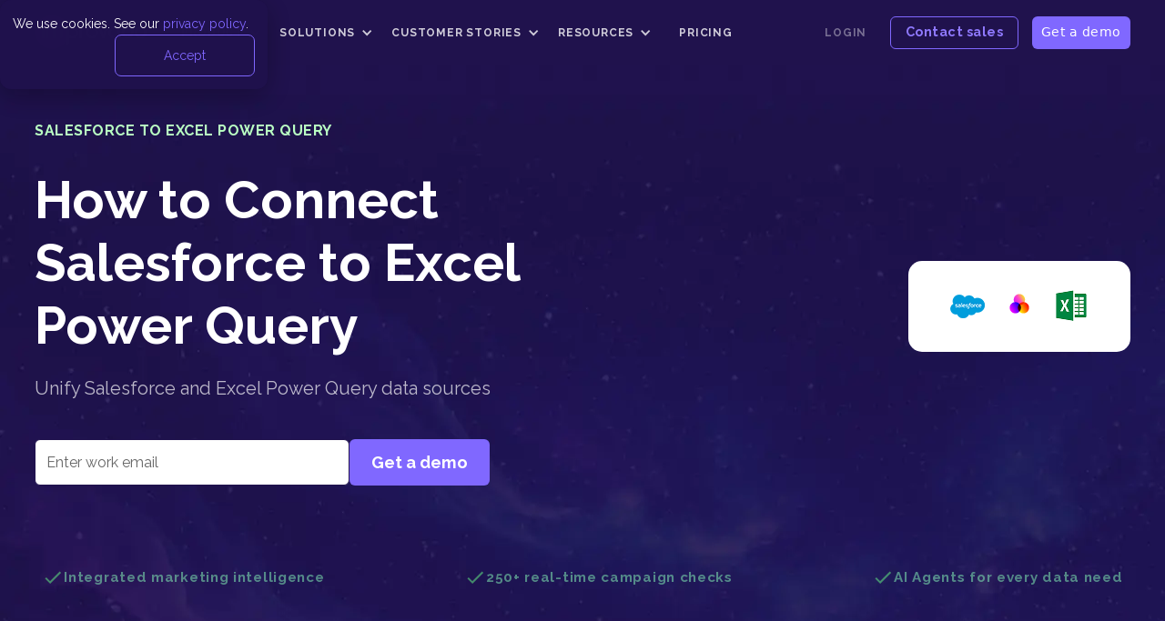

--- FILE ---
content_type: text/html; charset=utf-8
request_url: https://improvado.io/data-connectors/salesforce-to-excel-power-query
body_size: 24576
content:
<!DOCTYPE html>
<!-- Last Published: Thu Jan 22 2026 19:16:09 GMT+0000 (Coordinated Universal Time) --><html data-wf-collection="65d4b5b282cb15683c9d8c37" data-wf-domain="improvado.io" data-wf-item-slug="salesforce-to-excel-power-query" data-wf-page="65d4b5b282cb15683c9d8ded" data-wf-site="593ed35b7e7f144e5e0ec373" lang="en"><head><meta charset="utf-8"/><title>Connect Salesforce to Excel Power Query | Data Integration Guide</title><meta content="Learn how to integrate Salesforce with Excel Power Query for better analytics" name="description"/><meta content="Connect Salesforce to Excel Power Query | Data Integration Guide" property="og:title"/><meta content="Learn how to integrate Salesforce with Excel Power Query for better analytics" property="og:description"/><meta content="Connect Salesforce to Excel Power Query | Data Integration Guide" property="twitter:title"/><meta content="Learn how to integrate Salesforce with Excel Power Query for better analytics" property="twitter:description"/><meta content="website" property="og:type"/><meta content="summary_large_image" name="twitter:card"/><meta content="width=device-width, initial-scale=1" name="viewport"/><meta content="pT1_0CH8MJd_Ts2DKIIuJ_sAhP798XKIqeDuSWqI6SI" name="google-site-verification"/><link crossorigin="anonymous" href="https://cdn.prod.website-files.com/593ed35b7e7f144e5e0ec373/css/improvado-new.shared.6a93c43d4.min.css" integrity="sha384-apPEPUmyTPvDtP6swW9KdcdHudx1NhcXSwbC2Ow5Din1YpecAG/bkCA9rDFxEctV" rel="stylesheet" type="text/css"/><link crossorigin="anonymous" href="https://cdn.prod.website-files.com/593ed35b7e7f144e5e0ec373/css/improvado-new.65d4b5b282cb15683c9d8ded-995f207af.min.css" integrity="sha384-v/b4+su0f2217XNtbN+DPTH8jRa7j3Ou71DrsRmw/ApczgmjoV/Ptf8aFUN2h4OM" rel="stylesheet" type="text/css"/><link href="https://fonts.googleapis.com" rel="preconnect"/><link crossorigin="anonymous" href="https://fonts.gstatic.com" rel="preconnect"/><script src="https://ajax.googleapis.com/ajax/libs/webfont/1.6.26/webfont.js" type="text/javascript"></script><script type="text/javascript">WebFont.load({  google: {    families: ["Great Vibes:400","Open Sans:300,300italic,400,400italic,600,600italic,700,700italic,800,800italic","Montserrat:100,100italic,200,200italic,300,300italic,400,400italic,500,500italic,600,600italic,700,700italic,800,800italic,900,900italic","Oswald:200,300,400,500,600,700","Raleway:300,regular,700,900"]  }});</script><script type="text/javascript">!function(o,c){var n=c.documentElement,t=" w-mod-";n.className+=t+"js",("ontouchstart"in o||o.DocumentTouch&&c instanceof DocumentTouch)&&(n.className+=t+"touch")}(window,document);</script><link href="https://improvado.io/593ed35b7e7f144e5e0ec373/5cbe4057c0a50299b4b7bb69_fav.png" rel="shortcut icon" type="image/x-icon"/><link href="https://improvado.io/593ed35b7e7f144e5e0ec373/6079d259771c42e9efaeef1d_emblem_p_23_1%201%20(1).png" rel="apple-touch-icon"/><link href="https://improvado.io/data-connectors/salesforce-to-excel-power-query" rel="canonical"/><!-- performance optimization - Zarema K - 12.06.2025 -->
<link as="font" crossorigin="" href="https://fonts.gstatic.com/s/raleway/v36/1Ptug8zYS_SKggPNyC0IT4ttDfA.woff2" rel="preload" type="font/woff2"/>
<!-- end of performance optimization -->
<meta content="FgNTL8IKe9VFr4fOXxEdMFyQHiYTZwCAw2mUqBCVSQk" name="google-site-verification"/>
<meta content="TBcLimkKgbSKTziub2wBEp37bWPdnsZT5y3kLm-iwxM" name="google-site-verification"/>
<meta content="_Z_MZCX3b0WthDnGqGsbBLPF556vFPRXigp-PTn3KJ0" name="google-site-verification"/>
<meta content="4kebqf2uv6svncn02xkyolk5ejystl" name="facebook-domain-verification"/>
<!-- Font swap test - Nick, 17.12.2024 to make it works on the speed of light!
<style>
  @import url('https://fonts.googleapis.com/css2?family=Raleway&display=swap');
</style>
 -->
<!-- MD5 script hashing algorithm in JavaScript -->
<!-- Used: -->
<!-- Hubspot Form -->
<script>
!function(n){var r=function(n,r){var t=n[0],c=n[1],i=n[2],a=n[3];t=o(t,c,i,a,r[0],7,-680876936),a=o(a,t,c,i,r[1],12,-389564586),i=o(i,a,t,c,r[2],17,606105819),c=o(c,i,a,t,r[3],22,-1044525330),t=o(t,c,i,a,r[4],7,-176418897),a=o(a,t,c,i,r[5],12,1200080426),i=o(i,a,t,c,r[6],17,-1473231341),c=o(c,i,a,t,r[7],22,-45705983),t=o(t,c,i,a,r[8],7,1770035416),a=o(a,t,c,i,r[9],12,-1958414417),i=o(i,a,t,c,r[10],17,-42063),c=o(c,i,a,t,r[11],22,-1990404162),t=o(t,c,i,a,r[12],7,1804603682),a=o(a,t,c,i,r[13],12,-40341101),i=o(i,a,t,c,r[14],17,-1502002290),c=o(c,i,a,t,r[15],22,1236535329),t=u(t,c,i,a,r[1],5,-165796510),a=u(a,t,c,i,r[6],9,-1069501632),i=u(i,a,t,c,r[11],14,643717713),c=u(c,i,a,t,r[0],20,-373897302),t=u(t,c,i,a,r[5],5,-701558691),a=u(a,t,c,i,r[10],9,38016083),i=u(i,a,t,c,r[15],14,-660478335),c=u(c,i,a,t,r[4],20,-405537848),t=u(t,c,i,a,r[9],5,568446438),a=u(a,t,c,i,r[14],9,-1019803690),i=u(i,a,t,c,r[3],14,-187363961),c=u(c,i,a,t,r[8],20,1163531501),t=u(t,c,i,a,r[13],5,-1444681467),a=u(a,t,c,i,r[2],9,-51403784),i=u(i,a,t,c,r[7],14,1735328473),c=u(c,i,a,t,r[12],20,-1926607734),t=e(t,c,i,a,r[5],4,-378558),a=e(a,t,c,i,r[8],11,-2022574463),i=e(i,a,t,c,r[11],16,1839030562),c=e(c,i,a,t,r[14],23,-35309556),t=e(t,c,i,a,r[1],4,-1530992060),a=e(a,t,c,i,r[4],11,1272893353),i=e(i,a,t,c,r[7],16,-155497632),c=e(c,i,a,t,r[10],23,-1094730640),t=e(t,c,i,a,r[13],4,681279174),a=e(a,t,c,i,r[0],11,-358537222),i=e(i,a,t,c,r[3],16,-722521979),c=e(c,i,a,t,r[6],23,76029189),t=e(t,c,i,a,r[9],4,-640364487),a=e(a,t,c,i,r[12],11,-421815835),i=e(i,a,t,c,r[15],16,530742520),c=e(c,i,a,t,r[2],23,-995338651),t=f(t,c,i,a,r[0],6,-198630844),a=f(a,t,c,i,r[7],10,1126891415),i=f(i,a,t,c,r[14],15,-1416354905),c=f(c,i,a,t,r[5],21,-57434055),t=f(t,c,i,a,r[12],6,1700485571),a=f(a,t,c,i,r[3],10,-1894986606),i=f(i,a,t,c,r[10],15,-1051523),c=f(c,i,a,t,r[1],21,-2054922799),t=f(t,c,i,a,r[8],6,1873313359),a=f(a,t,c,i,r[15],10,-30611744),i=f(i,a,t,c,r[6],15,-1560198380),c=f(c,i,a,t,r[13],21,1309151649),t=f(t,c,i,a,r[4],6,-145523070),a=f(a,t,c,i,r[11],10,-1120210379),i=f(i,a,t,c,r[2],15,718787259),c=f(c,i,a,t,r[9],21,-343485551),n[0]=l(t,n[0]),n[1]=l(c,n[1]),n[2]=l(i,n[2]),n[3]=l(a,n[3])},t=function(n,r,t,o,u,e){return r=l(l(r,n),l(o,e)),l(r<<u|r>>>32-u,t)},o=function(n,r,o,u,e,f,c){return t(r&o|~r&u,n,r,e,f,c)},u=function(n,r,o,u,e,f,c){return t(r&u|o&~u,n,r,e,f,c)},e=function(n,r,o,u,e,f,c){return t(r^o^u,n,r,e,f,c)},f=function(n,r,o,u,e,f,c){return t(o^(r|~u),n,r,e,f,c)},c=function(n){var t,o=n.length,u=[1732584193,-271733879,-1732584194,271733878];for(t=64;t<=n.length;t+=64)r(u,i(n.substring(t-64,t)));n=n.substring(t-64);var e=[0,0,0,0,0,0,0,0,0,0,0,0,0,0,0,0];for(t=0;t<n.length;t++)e[t>>2]|=n.charCodeAt(t)<<(t%4<<3);if(e[t>>2]|=128<<(t%4<<3),t>55)for(r(u,e),t=0;16>t;t++)e[t]=0;return e[14]=8*o,r(u,e),u},i=function(n){var r,t=[];for(r=0;64>r;r+=4)t[r>>2]=n.charCodeAt(r)+(n.charCodeAt(r+1)<<8)+(n.charCodeAt(r+2)<<16)+(n.charCodeAt(r+3)<<24);return t},a="0123456789abcdef".split(""),d=function(n){for(var r="",t=0;4>t;t++)r+=a[n>>8*t+4&15]+a[n>>8*t&15];return r},h=function(n){for(var r=0;r<n.length;r++)n[r]=d(n[r]);return n.join("")},v=n.md5=function(n){return h(c(n))},l=function(n,r){return n+r&4294967295};if("5d41402abc4b2a76b9719d911017c592"!=v("hello"))var l=function(n,r){var t=(65535&n)+(65535&r),o=(n>>16)+(r>>16)+(t>>16);return o<<16|65535&t}}(window);
</script>
<!-- End MD5 script -->
<!-- start Mixpanel -->
<script type="text/javascript">
  MIXPANEL_CUSTOM_LIB_URL = 'https://adblock-proxy.tools.improvado.io/mix_scirpt.js';
  (function(e,a){if(!a.__SV){var b=window;try{var c,l,i,j=b.location,g=j.hash;c=function(a,b){return(l=a.match(RegExp(b+"=([^&]*)")))?l[1]:null};g&&c(g,"state")&&(i=JSON.parse(decodeURIComponent(c(g,"state"))),"mpeditor"===i.action&&(b.sessionStorage.setItem("_mpcehash",g),history.replaceState(i.desiredHash||"",e.title,j.pathname+j.search)))}catch(m){}var k,h;window.mixpanel=a;a._i=[];a.init=function(b,c,f){function e(b,a){var c=a.split(".");2==c.length&&(b=b[c[0]],a=c[1]);b[a]=function(){b.push([a].concat(Array.prototype.slice.call(arguments,
0)))}}var d=a;"undefined"!==typeof f?d=a[f]=[]:f="mixpanel";d.people=d.people||[];d.toString=function(b){var a="mixpanel";"mixpanel"!==f&&(a+="."+f);b||(a+=" (stub)");return a};d.people.toString=function(){return d.toString(1)+".people (stub)"};k="disable time_event track track_pageview track_links track_forms register register_once alias unregister identify name_tag set_config reset people.set people.set_once people.unset people.increment people.append people.union people.track_charge people.clear_charges people.delete_user".split(" ");
for(h=0;h<k.length;h++)e(d,k[h]);a._i.push([b,c,f])};a.__SV=1.2;b=e.createElement("script");b.type="text/javascript";b.async=!0;b.src="undefined"!==typeof MIXPANEL_CUSTOM_LIB_URL?MIXPANEL_CUSTOM_LIB_URL:"file:"===e.location.protocol&&"//cdn.mxpnl.com/libs/mixpanel-2-latest.min.js".match(/^\/\//)?"https://cdn.mxpnl.com/libs/mixpanel-2-latest.min.js":"//cdn.mxpnl.com/libs/mixpanel-2-latest.min.js";c=e.getElementsByTagName("script")[0];c.parentNode.insertBefore(b,c)}})(document,window.mixpanel||[]);
</script>
<!-- end Mixpanel -->
<!-- Start of HubSpot Embed Code -->
<script async="" defer="" id="hs-script-loader" src="//js.hs-scripts.com/24166888.js" type="text/javascript"></script>
<!-- End of HubSpot Embed Code -->
<!-- start ashrefs -->
<meta content="2431a12c5575937c40ad29ee761eaecbeb6c7c64082f1a0d6d1202b29e47a9dd" name="ahrefs-site-verification"/>
<!-- end ashrefs -->
<style>
  .dropdown-list.w--open{
    opacity:1;
  }
</style>
<!-- Google Tag Manager -->
<script>(function(w,d,s,l,i){w[l]=w[l]||[];w[l].push({'gtm.start':
new Date().getTime(),event:'gtm.js'});var f=d.getElementsByTagName(s)[0],
j=d.createElement(s),dl=l!='dataLayer'?'&l='+l:'';j.async=true;j.src=
'/_tag/?id='+i+dl;f.parentNode.insertBefore(j,f);
})(window,document,'script','dataLayer','');</script>
<!-- End Google Tag Manager -->
<meta content="" name="robots">
<meta content="https://improvado.io/data-connectors/salesforce-to-excel-power-query" property="og:url"/></meta></head><body><div class="navbar9_component-core is-custom-sticky-nav-core w-nav" data-animation="default" data-collapse="medium" data-duration="400" data-easing="ease" data-easing2="ease" data-w-id="50af6530-b3dd-0f95-7b38-09d77d5d069c" fs-scrolldisable-element="smart-nav" role="banner"><header class="navbar9_container-core"><a class="navbar9_logo-link w-nav-brand" href="https://improvado.io/"><img alt="" class="navbar9_logo" sizes="(max-width: 479px) 92vw, 127px" src="https://improvado.io/593ed35b7e7f144e5e0ec373/64e89223482a7461e2c0116a_logo_main_color%20(2).png" srcset="https://improvado.io/593ed35b7e7f144e5e0ec373/64e89223482a7461e2c0116a_logo_main_color%20(2)-p-500.png 500w, https://improvado.io/593ed35b7e7f144e5e0ec373/64e89223482a7461e2c0116a_logo_main_color%20(2).png 918w" width="127"/></a><div class="navbar9_menu-core w-nav-menu" role="navigation"><nav class="navbar9_menu-left"><div class="c-dropdown-01 w-dropdown" data-delay="19" data-hover="true"><div class="c-dropdown_toggle-01 w-dropdown-toggle"><div class="icon-16 w-icon-dropdown-toggle"></div><div class="c-nav-text-05">Product</div></div><nav class="navbar6_dropdown-list w-dropdown-list"><div class="navbar6_container"><div class="navbar6_dropdown-content"><div class="navbar6_dropdown-content-left-copy-copy"><div class="navbar6_dropdown-column"><div class="navbar6_dropdown-content-wrapper z-index-1"><div class="c-text-label is-label-s is-h-c-n-1 is-show">Platform</div><div class="c-nav-menu_dropdown_group"><a class="c-nav-menu_dropdown_item is-n-h-c-1 w-inline-block" href="/products/connect-extract"><img alt="" class="hide" loading="lazy" src="https://improvado.io/593ed35b7e7f144e5e0ec373/6567994fd3d0c4059df46303_cio%20ce.png" width="32"/><div class="icon-embed-small w-embed"><svg aria-hidden="true" class="iconify iconify--ph" height="100%" preserveaspectratio="xMidYMid meet" role="img" viewbox="0 0 256 256" width="100%" xmlns="http://www.w3.org/2000/svg" xmlns:xlink="http://www.w3.org/1999/xlink"><path d="M128 24a104 104 0 1 0 104 104A104.11 104.11 0 0 0 128 24m0 192a88 88 0 1 1 88-88a88.1 88.1 0 0 1-88 88m12-136v96a8 8 0 0 1-16 0V95l-11.56 7.71a8 8 0 1 1-8.88-13.32l24-16A8 8 0 0 1 140 80" fill="currentColor"></path></svg></div><div class="spacer-small is-5px"></div><div class="div-block-158"><div class="c-menu-item-text">Data Extraction and Loading </div><p class="c-paragraph is-p-s is-h-n-c-1">Gather data from online and offline sources</p></div></a><a class="c-nav-menu_dropdown_item is-n-h-c-1 w-inline-block" href="/products/transform-model"><img alt="" class="hide" loading="lazy" src="https://improvado.io/593ed35b7e7f144e5e0ec373/65679cb2bf1a738e7500e682_ico%20up.png" width="32"/><div class="icon-embed-small w-embed"><svg aria-hidden="true" class="iconify iconify--ph" height="100%" preserveaspectratio="xMidYMid meet" role="img" viewbox="0 0 256 256" width="100%" xmlns="http://www.w3.org/2000/svg" xmlns:xlink="http://www.w3.org/1999/xlink"><path d="M128 24a104 104 0 1 0 104 104A104.11 104.11 0 0 0 128 24m0 192a88 88 0 1 1 88-88a88.1 88.1 0 0 1-88 88m25.56-92.74L120 168h32a8 8 0 0 1 0 16h-48a8 8 0 0 1-6.4-12.8l43.17-57.56a16 16 0 1 0-27.86-15a8 8 0 0 1-15.09-5.34a32 32 0 1 1 55.74 29.93Z" fill="currentColor"></path></svg></div><div class="spacer-small is-5px"></div><div class="div-block-158"><div class="c-menu-item-text">Data Transformation</div><p class="c-paragraph is-p-s is-h-n-c-1">Get a quality dataset ready for further analysis</p></div></a><a class="c-nav-menu_dropdown_item is-n-h-c-1 w-inline-block" href="/products/marketing-data-governance"><img alt="" class="hide" loading="lazy" src="https://improvado.io/593ed35b7e7f144e5e0ec373/6567979b32121ef1c813ab54_1%20(10).png" width="32"/><div class="icon-embed-small-3 w-embed"><svg aria-hidden="true" class="iconify iconify--ph" height="100%" preserveaspectratio="xMidYMid meet" role="img" viewbox="0 0 256 256" width="100%" xmlns="http://www.w3.org/2000/svg" xmlns:xlink="http://www.w3.org/1999/xlink"><path d="M128 24a104 104 0 1 0 104 104A104.11 104.11 0 0 0 128 24m0 192a88 88 0 1 1 88-88a88.1 88.1 0 0 1-88 88m32-64a36 36 0 0 1-61.71 25.19A8 8 0 1 1 109.71 166A20 20 0 1 0 124 132a8 8 0 0 1-6.55-12.59L136.63 92H104a8 8 0 0 1 0-16h48a8 8 0 0 1 6.55 12.59l-21 30A36.07 36.07 0 0 1 160 152" fill="currentColor"></path></svg></div><div class="spacer-small is-5px"></div><div class="div-block-158"><div class="c-menu-item-text"><span id="typetext">Marketing Data Governance</span></div><p class="c-paragraph is-p-s is-h-n-c-1">Get notified of any data, campaign or ops issues</p></div></a><a class="c-nav-menu_dropdown_item is-n-h-c-1 w-inline-block" href="/products/discovery-insights"><img alt="" class="hide" loading="lazy" src="https://improvado.io/593ed35b7e7f144e5e0ec373/65679a17926355764d4f88fa_ci%20is.png" width="32"/><div class="icon-embed-small-3 w-embed"><svg aria-hidden="true" class="iconify iconify--ph" height="100%" preserveaspectratio="xMidYMid meet" role="img" viewbox="0 0 256 256" width="100%" xmlns="http://www.w3.org/2000/svg" xmlns:xlink="http://www.w3.org/1999/xlink"><path d="M128 24a104 104 0 1 0 104 104A104.11 104.11 0 0 0 128 24m0 192a88 88 0 1 1 88-88a88.1 88.1 0 0 1-88 88m32-72h-8V80a8 8 0 0 0-14.31-4.91l-56 72A8 8 0 0 0 88 160h48v16a8 8 0 0 0 16 0v-16h8a8 8 0 0 0 0-16m-24 0h-31.64L136 103.32Z" fill="currentColor"></path></svg></div><div class="spacer-small is-5px"></div><div class="div-block-158"><div class="c-menu-item-text">Reporting &amp; Insights</div><p class="c-paragraph is-p-s is-h-n-c-1">Easily analyze data and discover actionable insights</p></div></a><a class="c-nav-menu_dropdown_item is-n-h-c-1 w-inline-block" href="/products/ai-agent"><div class="icon-embed-small-3 w-embed"><svg aria-hidden="true" class="iconify iconify--ph" height="100%" preserveaspectratio="xMidYMid meet" role="img" viewbox="0 0 256 256" width="100%" xmlns="http://www.w3.org/2000/svg" xmlns:xlink="http://www.w3.org/1999/xlink"><path d="M128 24a104 104 0 1 0 104 104A104.11 104.11 0 0 0 128 24m0 192a88 88 0 1 1 88-88a88.1 88.1 0 0 1-88 88m-9.22-128l-4.19 25.14A38.8 38.8 0 0 1 124 112a36 36 0 0 1 0 72a35.54 35.54 0 0 1-25.71-10.4a8 8 0 1 1 11.42-11.2A19.73 19.73 0 0 0 124 168a20 20 0 0 0 0-40a19.73 19.73 0 0 0-14.29 5.6a8 8 0 0 1-13.6-6.92l8-48A8 8 0 0 1 112 72h40a8 8 0 0 1 0 16Z" fill="currentColor"></path></svg></div><div class="spacer-small is-5px"></div><div class="div-block-158"><div class="c-menu-item-text">AI Agent</div><p class="c-paragraph is-p-s is-h-n-c-1">Solve your marketing analytics challenges in a few prompts</p></div></a></div></div></div><div class="navbar6_dropdown-column"><div class="navbar6_dropdown-content-wrapper z-index-1"><div class="c-text-label is-label-s is-h-c-n-1 is-show">Integrations</div><div class="c-nav-menu_dropdown_group" id="w-node-_50af6530-b3dd-0f95-7b38-09d77d5d06dd-7d5d069c"><a class="c-nav-menu_dropdown_item is-n-h-c-1 w-inline-block" href="/integrations"><img alt="" loading="lazy" src="https://improvado.io/593ed35b7e7f144e5e0ec373/657caf3bc47ccf6ab67b809c_Frame%201281%20(1).png" width="32"/><div class="spacer-small is-5px"></div><div class="div-block-158"><div class="c-menu-item-text">Data Sources</div><p class="c-paragraph is-p-s is-h-n-c-1">Explore our collection of pre-built sources</p></div></a><a class="c-nav-menu_dropdown_item is-n-h-c-1 w-inline-block" href="/catalog/data-warehouses"><img alt="" loading="lazy" src="https://improvado.io/593ed35b7e7f144e5e0ec373/656796cde8bc371dacdbfd8e_ico%20db.png" width="32"/><div class="spacer-small is-5px"></div><div class="div-block-158"><div class="c-menu-item-text">Data Warehouses</div><p class="c-paragraph is-p-s is-h-n-c-1">Organize data in your preferred storage</p></div></a><a class="c-nav-menu_dropdown_item is-n-h-c-1 w-inline-block" href="/catalog/reporting-tools"><img alt="" loading="lazy" src="https://improvado.io/593ed35b7e7f144e5e0ec373/656797e6e8bc371dacdcef2c_1%20(11).png"/><div class="spacer-small is-5px"></div><div class="div-block-158"><div class="c-menu-item-text">Reporting Tools</div><p class="c-paragraph is-p-s is-h-n-c-1">Analyze data via dashboards for any BI tool</p></div></a></div></div></div></div><div class="navbar6_dropdown-content-right"><div class="navbar6_dropdown-content-wrapper z-index-1"><div class="c-text-label is-label-s is-h-c-n-1">NEW</div><div class="navbar6_dropdown-blog-item-wrapper"><a class="link-block-28 w-inline-block" href="/solutions/mmm"><div class="c-nav-menu_dropdown_item is-n-h-c-1 is-new"><div class="icon-embed-xsmall w-embed"><svg aria-hidden="true" class="iconify iconify--ic" height="100%" preserveaspectratio="xMidYMid meet" role="img" viewbox="0 0 24 24" width="100%" xmlns="http://www.w3.org/2000/svg" xmlns:xlink="http://www.w3.org/1999/xlink"><path d="M12 4c4.41 0 8 3.59 8 8s-3.59 8-8 8s-8-3.59-8-8s3.59-8 8-8m0-2C6.48 2 2 6.48 2 12s4.48 10 10 10s10-4.48 10-10S17.52 2 12 2m2 8H7v2h7zm0-3H7v2h7zm-7 8h3v-2H7zm12-1.59L17.59 12l-3.54 3.54l-1.41-1.41l-1.41 1.41l2.83 2.83z" fill="currentColor"></path></svg></div><div class="spacer-small is-5px"></div><div><div class="c-menu-item-text">Marketing Mix Modeling </div></div></div></a></div></div><div class="navbar6_dropdown-background-layer"></div></div></div></div></nav></div><div class="c-dropdown-01 w-dropdown" data-delay="19" data-hover="true"><div class="c-dropdown_toggle-01 w-dropdown-toggle"><div class="icon-16 w-icon-dropdown-toggle"></div><div class="c-nav-text-05">Solutions</div></div><nav class="navbar6_dropdown-list w-dropdown-list"><div class="navbar6_container is-test"><div class="navbar6_dropdown-content"><div class="navbar6_dropdown-content-left-copy-copy"><div class="navbar6_dropdown-column"><div class="navbar6_dropdown-content-wrapper z-index-1"><div class="c-text-label is-label-s is-h-c-n-1">Solution by role</div><div class="navbar9_dropdown-link-list-copy"><a class="navbar9_dropdown-link c-nav-menu_dropdown_item-2 is-n-h-c-1 updated-industries w-inline-block" href="/solutions/marketers"><div class="navbar9_icon-wrapper"><div class="icon-embed-xsmall text-mobile-color w-embed"><svg aria-hidden="true" class="iconify iconify--tabler" height="100%" preserveaspectratio="xMidYMid meet" role="img" viewbox="0 0 24 24" width="100%" xmlns="http://www.w3.org/2000/svg" xmlns:xlink="http://www.w3.org/1999/xlink"><g fill="none" stroke="currentColor" stroke-linecap="round" stroke-linejoin="round" stroke-width="2"><path d="M18 8a3 3 0 0 1 0 6m-8-6v11a1 1 0 0 1-1 1H8a1 1 0 0 1-1-1v-5"></path><path d="m12 8l4.524-3.77A.9.9 0 0 1 18 4.922v12.156a.9.9 0 0 1-1.476.692L12 14H4a1 1 0 0 1-1-1V9a1 1 0 0 1 1-1z"></path></g></svg></div></div><div class="navbar9_item-text"><div class="c-menu-item-text">Marketers</div><p class="text-size-small-copy hide-mobile-landscape">Maximize and prove your marketing ROI</p></div></a><a class="navbar9_dropdown-link c-nav-menu_dropdown_item-2 is-n-h-c-1 updated-industries w-inline-block" href="/solutions/analysts" id="w-node-_50af6530-b3dd-0f95-7b38-09d77d5d0714-7d5d069c"><div class="navbar9_icon-wrapper"><div class="icon-embed-xsmall text-mobile-color w-embed"><svg aria-hidden="true" class="iconify iconify--ic" height="100%" preserveaspectratio="xMidYMid meet" role="img" viewbox="0 0 24 24" width="100%" xmlns="http://www.w3.org/2000/svg" xmlns:xlink="http://www.w3.org/1999/xlink"><path d="M19 3H5c-1.1 0-2 .9-2 2v14c0 1.1.9 2 2 2h14c1.1 0 2-.9 2-2V5c0-1.1-.9-2-2-2zm0 16H5V5h14v14z" fill="currentColor"></path><path d="M7 12h2v5H7zm8-5h2v10h-2zm-4 7h2v3h-2zm0-4h2v2h-2z" fill="currentColor"></path></svg></div></div><div class="navbar9_item-text"><div class="c-menu-item-text">Analysts</div><p class="text-size-small-copy hide-mobile-landscape">Solve data pipelines for any marketing use case</p></div></a><a class="navbar9_dropdown-link c-nav-menu_dropdown_item-2 is-n-h-c-1 updated-industries w-inline-block" href="/solutions/leadership"><div class="navbar9_icon-wrapper"><div class="icon-embed-xsmall text-mobile-color w-embed"><svg aria-hidden="true" class="iconify iconify--iconoir" height="100%" preserveaspectratio="xMidYMid meet" role="img" viewbox="0 0 24 24" width="100%" xmlns="http://www.w3.org/2000/svg" xmlns:xlink="http://www.w3.org/1999/xlink"><path d="M15 21H9v-8.4a.6.6 0 0 1 .6-.6h4.8a.6.6 0 0 1 .6.6zm5.4 0H15v-2.9a.6.6 0 0 1 .6-.6h4.8a.6.6 0 0 1 .6.6v2.3a.6.6 0 0 1-.6.6M9 21v-4.9a.6.6 0 0 0-.6-.6H3.6a.6.6 0 0 0-.6.6v4.3a.6.6 0 0 0 .6.6zm1.806-15.887l.909-1.927a.312.312 0 0 1 .57 0l.91 1.927l2.032.311c.261.04.365.376.176.568l-1.47 1.5l.347 2.118c.044.272-.228.48-.462.351l-1.818-1l-1.818 1c-.233.128-.506-.079-.462-.351l.347-2.118l-1.47-1.5c-.19-.192-.085-.528.175-.568z" fill="none" stroke="currentColor" stroke-linecap="round" stroke-linejoin="round" stroke-width="1.5"></path></svg></div></div><div class="navbar9_item-text"><div class="c-menu-item-text">Leadership<br/></div><p class="text-size-small-copy hide-mobile-landscape">Gain full visibility over your marketing performance</p></div></a></div></div><div class="navbar6_dropdown-content-wrapper z-index-1"><div class="c-text-label is-label-s is-h-c-n-1">Solution by Use Case</div><div class="navbar9_dropdown-link-list-copy"><a class="navbar9_dropdown-link c-nav-menu_dropdown_item-2 is-n-h-c-1 updated-industries w-inline-block" href="/solutions/mmm"><div class="navbar9_icon-wrapper"><div class="icon-embed-xsmall text-mobile-color w-embed"><svg aria-hidden="true" class="iconify iconify--tabler" height="100%" preserveaspectratio="xMidYMid meet" role="img" viewbox="0 0 24 24" width="100%" xmlns="http://www.w3.org/2000/svg" xmlns:xlink="http://www.w3.org/1999/xlink"><g fill="none" stroke="currentColor" stroke-linecap="round" stroke-linejoin="round" stroke-width="2"><path d="M18 8a3 3 0 0 1 0 6m-8-6v11a1 1 0 0 1-1 1H8a1 1 0 0 1-1-1v-5"></path><path d="m12 8l4.524-3.77A.9.9 0 0 1 18 4.922v12.156a.9.9 0 0 1-1.476.692L12 14H4a1 1 0 0 1-1-1V9a1 1 0 0 1 1-1z"></path></g></svg></div></div><div class="navbar9_item-text"><div class="c-menu-item-text">Marketing Mix Modeling </div><p class="text-size-small-copy hide-mobile-landscape">Maximize and prove your marketing ROI</p></div></a></div></div></div><div class="navbar6_dropdown-content-wrapper z-index-1" id="w-node-_50af6530-b3dd-0f95-7b38-09d77d5d0725-7d5d069c"><div class="c-text-label is-label-s is-h-c-n-1 is-show">Solution by Industries</div><a class="navbar9_dropdown-link c-nav-menu_dropdown_item-2 is-n-h-c-1 updated-industries is-icon w-inline-block" href="https://improvado.io/solutions/brands" id="w-node-_96723f8f-2fec-6422-65e7-7d8e35461604-7d5d069c"><div class="icon-embed-xsmall w-embed"><svg aria-hidden="true" class="iconify iconify--ic" height="100%" preserveaspectratio="xMidYMid meet" role="img" viewbox="0 0 24 24" width="100%" xmlns="http://www.w3.org/2000/svg" xmlns:xlink="http://www.w3.org/1999/xlink"><path d="M22 12c0-5.52-4.48-10-10-10S2 6.48 2 12s4.48 10 10 10s10-4.48 10-10M4 12c0-4.42 3.58-8 8-8s8 3.58 8 8s-3.58 8-8 8s-8-3.58-8-8m12 0l-4 4l-1.41-1.41L12.17 13H8v-2h4.17l-1.59-1.59L12 8z" fill="currentColor"></path></svg></div><div class="navbar9_item-text"><div class="c-menu-item-text">Brands<br/></div></div></a><a class="navbar9_dropdown-link c-nav-menu_dropdown_item-2 is-n-h-c-1 updated-industries is-icon w-inline-block" href="https://improvado.io/solutions/agencies"><div class="icon-embed-xsmall w-embed"><svg aria-hidden="true" class="iconify iconify--ic" height="100%" preserveaspectratio="xMidYMid meet" role="img" viewbox="0 0 24 24" width="100%" xmlns="http://www.w3.org/2000/svg" xmlns:xlink="http://www.w3.org/1999/xlink"><path d="M22 12c0-5.52-4.48-10-10-10S2 6.48 2 12s4.48 10 10 10s10-4.48 10-10M4 12c0-4.42 3.58-8 8-8s8 3.58 8 8s-3.58 8-8 8s-8-3.58-8-8m12 0l-4 4l-1.41-1.41L12.17 13H8v-2h4.17l-1.59-1.59L12 8z" fill="currentColor"></path></svg></div><div class="navbar9_item-text"><div class="c-menu-item-text">Agencies<br/></div></div></a><a class="navbar9_dropdown-link c-nav-menu_dropdown_item-2 is-n-h-c-1 updated-industries is-icon w-inline-block" href="https://improvado.io/solutions/entertainment"><div class="icon-embed-xsmall w-embed"><svg aria-hidden="true" class="iconify iconify--ic" height="100%" preserveaspectratio="xMidYMid meet" role="img" viewbox="0 0 24 24" width="100%" xmlns="http://www.w3.org/2000/svg" xmlns:xlink="http://www.w3.org/1999/xlink"><path d="M22 12c0-5.52-4.48-10-10-10S2 6.48 2 12s4.48 10 10 10s10-4.48 10-10M4 12c0-4.42 3.58-8 8-8s8 3.58 8 8s-3.58 8-8 8s-8-3.58-8-8m12 0l-4 4l-1.41-1.41L12.17 13H8v-2h4.17l-1.59-1.59L12 8z" fill="currentColor"></path></svg></div><div class="navbar9_item-text"><div class="c-menu-item-text">Entertainment<br/></div></div></a><a class="navbar9_dropdown-link c-nav-menu_dropdown_item-2 is-n-h-c-1 updated-industries is-icon w-inline-block" href="https://improvado.io/solutions/retail"><div class="icon-embed-xsmall w-embed"><svg aria-hidden="true" class="iconify iconify--ic" height="100%" preserveaspectratio="xMidYMid meet" role="img" viewbox="0 0 24 24" width="100%" xmlns="http://www.w3.org/2000/svg" xmlns:xlink="http://www.w3.org/1999/xlink"><path d="M22 12c0-5.52-4.48-10-10-10S2 6.48 2 12s4.48 10 10 10s10-4.48 10-10M4 12c0-4.42 3.58-8 8-8s8 3.58 8 8s-3.58 8-8 8s-8-3.58-8-8m12 0l-4 4l-1.41-1.41L12.17 13H8v-2h4.17l-1.59-1.59L12 8z" fill="currentColor"></path></svg></div><div class="navbar9_item-text"><div class="c-menu-item-text">Retail &amp; E-Commerce<br/></div></div></a><a class="navbar9_dropdown-link c-nav-menu_dropdown_item-2 is-n-h-c-1 updated-industries is-icon w-inline-block" href="https://improvado.io/solutions/healthcare"><div class="icon-embed-xsmall w-embed"><svg aria-hidden="true" class="iconify iconify--ic" height="100%" preserveaspectratio="xMidYMid meet" role="img" viewbox="0 0 24 24" width="100%" xmlns="http://www.w3.org/2000/svg" xmlns:xlink="http://www.w3.org/1999/xlink"><path d="M22 12c0-5.52-4.48-10-10-10S2 6.48 2 12s4.48 10 10 10s10-4.48 10-10M4 12c0-4.42 3.58-8 8-8s8 3.58 8 8s-3.58 8-8 8s-8-3.58-8-8m12 0l-4 4l-1.41-1.41L12.17 13H8v-2h4.17l-1.59-1.59L12 8z" fill="currentColor"></path></svg></div><div class="navbar9_item-text"><div class="c-menu-item-text">Healthcare &amp; Pharma<br/></div></div></a><a class="navbar9_dropdown-link c-nav-menu_dropdown_item-2 is-n-h-c-1 updated-industries is-icon w-inline-block" href="https://improvado.io/solutions/finance"><div class="icon-embed-xsmall w-embed"><svg aria-hidden="true" class="iconify iconify--ic" height="100%" preserveaspectratio="xMidYMid meet" role="img" viewbox="0 0 24 24" width="100%" xmlns="http://www.w3.org/2000/svg" xmlns:xlink="http://www.w3.org/1999/xlink"><path d="M22 12c0-5.52-4.48-10-10-10S2 6.48 2 12s4.48 10 10 10s10-4.48 10-10M4 12c0-4.42 3.58-8 8-8s8 3.58 8 8s-3.58 8-8 8s-8-3.58-8-8m12 0l-4 4l-1.41-1.41L12.17 13H8v-2h4.17l-1.59-1.59L12 8z" fill="currentColor"></path></svg></div><div class="navbar9_item-text"><div class="c-menu-item-text"><strong>Finance &amp; Insurance</strong><br/></div></div></a><a class="navbar9_dropdown-link c-nav-menu_dropdown_item-2 is-n-h-c-1 updated-industries is-icon w-inline-block" href="https://improvado.io/solutions/software-technology"><div class="icon-embed-xsmall w-embed"><svg aria-hidden="true" class="iconify iconify--ic" height="100%" preserveaspectratio="xMidYMid meet" role="img" viewbox="0 0 24 24" width="100%" xmlns="http://www.w3.org/2000/svg" xmlns:xlink="http://www.w3.org/1999/xlink"><path d="M22 12c0-5.52-4.48-10-10-10S2 6.48 2 12s4.48 10 10 10s10-4.48 10-10M4 12c0-4.42 3.58-8 8-8s8 3.58 8 8s-3.58 8-8 8s-8-3.58-8-8m12 0l-4 4l-1.41-1.41L12.17 13H8v-2h4.17l-1.59-1.59L12 8z" fill="currentColor"></path></svg></div><div class="navbar9_item-text"><div class="c-menu-item-text"><strong>Software &amp; Technology</strong><br/></div></div></a><a class="navbar9_dropdown-link c-nav-menu_dropdown_item-2 is-n-h-c-1 updated-industries is-icon w-inline-block" href="https://improvado.io/solutions/martech"><div class="icon-embed-xsmall w-embed"><svg aria-hidden="true" class="iconify iconify--ic" height="100%" preserveaspectratio="xMidYMid meet" role="img" viewbox="0 0 24 24" width="100%" xmlns="http://www.w3.org/2000/svg" xmlns:xlink="http://www.w3.org/1999/xlink"><path d="M22 12c0-5.52-4.48-10-10-10S2 6.48 2 12s4.48 10 10 10s10-4.48 10-10M4 12c0-4.42 3.58-8 8-8s8 3.58 8 8s-3.58 8-8 8s-8-3.58-8-8m12 0l-4 4l-1.41-1.41L12.17 13H8v-2h4.17l-1.59-1.59L12 8z" fill="currentColor"></path></svg></div><div class="navbar9_item-text"><div class="c-menu-item-text"><strong>MarTech</strong><br/></div></div></a><a class="navbar9_dropdown-link c-nav-menu_dropdown_item-2 is-n-h-c-1 updated-industries is-icon w-inline-block" href="https://improvado.io/solutions/food-beverage"><div class="icon-embed-xsmall w-embed"><svg aria-hidden="true" class="iconify iconify--ic" height="100%" preserveaspectratio="xMidYMid meet" role="img" viewbox="0 0 24 24" width="100%" xmlns="http://www.w3.org/2000/svg" xmlns:xlink="http://www.w3.org/1999/xlink"><path d="M22 12c0-5.52-4.48-10-10-10S2 6.48 2 12s4.48 10 10 10s10-4.48 10-10M4 12c0-4.42 3.58-8 8-8s8 3.58 8 8s-3.58 8-8 8s-8-3.58-8-8m12 0l-4 4l-1.41-1.41L12.17 13H8v-2h4.17l-1.59-1.59L12 8z" fill="currentColor"></path></svg></div><div class="navbar9_item-text"><div class="c-menu-item-text"><strong>Food &amp; Beverage</strong><br/></div></div></a><a class="navbar9_dropdown-link c-nav-menu_dropdown_item-2 is-n-h-c-1 updated-industries is-icon w-inline-block" href="https://improvado.io/solutions/travel-hospitality"><div class="icon-embed-xsmall w-embed"><svg aria-hidden="true" class="iconify iconify--ic" height="100%" preserveaspectratio="xMidYMid meet" role="img" viewbox="0 0 24 24" width="100%" xmlns="http://www.w3.org/2000/svg" xmlns:xlink="http://www.w3.org/1999/xlink"><path d="M22 12c0-5.52-4.48-10-10-10S2 6.48 2 12s4.48 10 10 10s10-4.48 10-10M4 12c0-4.42 3.58-8 8-8s8 3.58 8 8s-3.58 8-8 8s-8-3.58-8-8m12 0l-4 4l-1.41-1.41L12.17 13H8v-2h4.17l-1.59-1.59L12 8z" fill="currentColor"></path></svg></div><div class="navbar9_item-text"><div class="c-menu-item-text"><strong>Travel &amp; Hospitality</strong><br/></div></div></a></div></div><div class="navbar6_dropdown-content-right is-custom-width"><div class="navbar6_dropdown-content-wrapper z-index-1"><div class="c-text-label is-label-s is-h-c-n-1">Case studies</div><a class="link-block-28 w-inline-block" href="https://improvado.io/customer/chacka" id="w-node-_50af6530-b3dd-0f95-7b38-09d77d5d0737-7d5d069c"><img alt="" class="is-case" loading="lazy" src="https://improvado.io/593ed35b7e7f144e5e0ec373/6761e4e26691ce12343229d1_frame-1597881047-2-6761e4c819e6d.png" width="345"/><div class="text-weight-semibold text-align-left">Chacka Marketing achieves 90% reduction in manual reporting time</div></a><div class="button-group-4"><a class="button-37 is-link w-inline-block" href="/customers"><div>See all case studies</div><div class="icon-embed-xxsmall w-embed"><svg fill="none" height="16" viewbox="0 0 16 16" width="16" xmlns="http://www.w3.org/2000/svg">
<path d="M6 3L11 8L6 13" stroke="CurrentColor" stroke-width="1.5"></path>
</svg></div></a></div></div><div class="navbar6_dropdown-background-layer is-case-study"></div></div></div></div></nav></div><div class="c-dropdown-01 w-dropdown" data-delay="19" data-hover="true"><div class="c-dropdown_toggle-01 w-dropdown-toggle"><div class="icon-16 w-icon-dropdown-toggle"></div><div class="c-nav-text-05">Customer Stories</div></div><nav class="navbar6_dropdown-list w-dropdown-list"><div class="navbar6_container"><div class="navbar6_dropdown-content"><div class="navbar6_dropdown-content-right is-custom-width is-col"><div class="navbar6_dropdown-content-wrapper z-index-1"><a class="link-block-28 w-inline-block" href="https://improvado.io/customer/softwareone" id="w-node-_50af6530-b3dd-0f95-7b38-09d77d5d076b-7d5d069c"><img alt="" class="is-case" loading="lazy" sizes="100vw" src="https://improvado.io/593ed35b7e7f144e5e0ec373/6761e53418add0b19c4bd9c1_Frame%201597881044%20(3).png" srcset="https://improvado.io/593ed35b7e7f144e5e0ec373/6761e53418add0b19c4bd9c1_Frame%201597881044%20(3)-p-500.png 500w, https://improvado.io/593ed35b7e7f144e5e0ec373/6761e53418add0b19c4bd9c1_Frame%201597881044%20(3).png 600w" width="544"/><div class="text-weight-semibold text-align-left">Software One Gains 3x ROI from <br/>Marketing Analytics </div></a><div class="button-group-4"><a class="button-37 is-link w-inline-block" href="/customers"><div>See all case studies</div><div class="icon-embed-xxsmall w-embed"><svg fill="none" height="16" viewbox="0 0 16 16" width="16" xmlns="http://www.w3.org/2000/svg">
<path d="M6 3L11 8L6 13" stroke="CurrentColor" stroke-width="1.5"></path>
</svg></div></a></div></div></div><div class="navbar6_dropdown-content-left"><div class="navbar6_dropdown-content-wrapper z-index-1" id="w-node-_29baee9e-7392-1aef-d073-767fa548c626-7d5d069c"><div class="c-text-label is-label-s is-h-c-n-1">Case studies</div><a class="navbar9_dropdown-link c-nav-menu_dropdown_item-2 is-n-h-c-1 updated-industries is-icon w-inline-block" href="https://improvado.io/customer/signal-theory" id="w-node-_29baee9e-7392-1aef-d073-767fa548c629-7d5d069c"><div class="navbar9_item-text"><div class="c-menu-item-text">Signal Theory Nails Client Reporting with Just One Analyst on Board<br/></div></div></a><a class="navbar9_dropdown-link c-nav-menu_dropdown_item-2 is-n-h-c-1 updated-industries is-icon w-inline-block" href="https://improvado.io/customer/adcellerant" id="w-node-_76fc6365-53b1-1783-da2b-11701497d462-7d5d069c"><div class="navbar9_item-text"><div class="c-menu-item-text">AdCellerant Slashed 70% of Costs for Integration of New Data Sources<br/></div></div></a><a class="navbar9_dropdown-link c-nav-menu_dropdown_item-2 is-n-h-c-1 updated-industries is-icon w-inline-block" href="https://improvado.io/customer/cv" id="w-node-e6b1cb21-dc4d-cf21-3d2e-f354340b1529-7d5d069c"><div class="navbar9_item-text"><div class="c-menu-item-text">CV Scaled to 400+ Accounts Without Scaling Costs <br/></div></div></a><a class="navbar9_dropdown-link c-nav-menu_dropdown_item-2 is-n-h-c-1 updated-industries is-icon w-inline-block" href="https://improvado.io/customer/booyah-advertising" id="w-node-_04c3b3d8-461c-6f6f-32c0-95ed7e5ffd93-7d5d069c"><div class="navbar9_item-text"><div class="c-menu-item-text">Booyah Advertising Won Back Full Control Over Data and Grew Confidence in Their Reporting<br/></div></div></a><a class="navbar9_dropdown-link c-nav-menu_dropdown_item-2 is-n-h-c-1 updated-industries is-icon w-inline-block" href="https://improvado.io/customer/eicoff" id="w-node-e26c4985-b2a1-24ab-3c89-d328b407a5f8-7d5d069c"><div class="navbar9_item-text"><div class="c-menu-item-text">Eicoff Onboards Enterprise Clients 15x Faster with Improvado<br/></div></div></a><a class="navbar9_dropdown-link c-nav-menu_dropdown_item-2 is-n-h-c-1 updated-industries is-icon w-inline-block" href="https://improvado.io/customer/softwareone" id="w-node-f0c470d6-fdd5-5472-c8c1-a907937ca3da-7d5d069c"><div class="navbar9_item-text"><div class="c-menu-item-text">SoftwareOne Automated Global Marketing Reporting with 3X ROI<br/></div></div></a><a class="navbar9_dropdown-link c-nav-menu_dropdown_item-2 is-n-h-c-1 updated-industries is-icon w-inline-block" href="https://improvado.io/customer/illy" id="w-node-c29255ac-be79-351d-e547-7747fb140183-7d5d069c"><div class="navbar9_item-text"><div class="c-menu-item-text">Illy's Management Team Finally Gets the Answers They Need <br/></div></div></a><a class="navbar9_dropdown-link c-nav-menu_dropdown_item-2 is-n-h-c-1 updated-industries is-icon w-inline-block" href="https://improvado.io/customer/asus" id="w-node-da32cdac-887c-3087-66fc-5ecdc2e8072b-7d5d069c"><div class="navbar9_item-text"><div class="c-menu-item-text">ASUS Unified Marketing Data Across All Regions of Presence<br/></div></div></a></div></div></div></div></nav></div><div class="c-dropdown-01 w-dropdown" data-delay="19" data-hover="true"><div class="c-dropdown_toggle-01 w-dropdown-toggle"><div class="icon-16 w-icon-dropdown-toggle"></div><div class="c-nav-text-05">Resources</div></div><nav class="navbar6_dropdown-list w-dropdown-list"><div class="navbar6_container"><div class="navbar6_dropdown-content"><div class="navbar6_dropdown-content-left"><div class="navbar6_dropdown-column"><div class="margin-bottom margin-xsmall"><div class="c-text-label is-label-s is-h-c-n-1">Resources</div></div><div class="c-nav-menu_dropdown_group"><div class="c-nav-menu_dropdown_group"><div class="c-nav-menu_dropdown_group"><div class="c-nav-menu_dropdown_group"><a class="c-nav-menu_dropdown_item is-n-h-c-1 is-align-center w-inline-block" href="/blog"><div class="icon-embed-xsmall text-mobile-color w-embed"><svg aria-hidden="true" class="iconify iconify--ph" height="100%" preserveaspectratio="xMidYMid meet" role="img" viewbox="0 0 256 256" width="100%" xmlns="http://www.w3.org/2000/svg" xmlns:xlink="http://www.w3.org/1999/xlink"><path d="M216 42H40a14 14 0 0 0-14 14v160a6 6 0 0 0 8.68 5.37L64 206.71l29.32 14.66a6 6 0 0 0 5.36 0L128 206.71l29.32 14.66a6 6 0 0 0 5.36 0L192 206.71l29.32 14.66a6 6 0 0 0 2.68.63a5.93 5.93 0 0 0 3.15-.9A6 6 0 0 0 230 216V56a14 14 0 0 0-14-14m2 164.29l-23.32-11.66a6 6 0 0 0-5.36 0L160 209.29l-29.32-14.66a6 6 0 0 0-5.36 0L96 209.29l-29.32-14.66a6 6 0 0 0-5.36 0L38 206.29V56a2 2 0 0 1 2-2h176a2 2 0 0 1 2 2ZM198 112a6 6 0 0 1-6 6h-48a6 6 0 0 1 0-12h48a6 6 0 0 1 6 6m0 32a6 6 0 0 1-6 6h-48a6 6 0 0 1 0-12h48a6 6 0 0 1 6 6m-86-54H64a6 6 0 0 0-6 6v64a6 6 0 0 0 6 6h48a6 6 0 0 0 6-6V96a6 6 0 0 0-6-6m-6 64H70v-52h36Z" fill="currentColor"></path></svg></div><div class="spacer-small is-5px"></div><div><div class="c-menu-item-text">Blog</div></div></a></div></div></div><div class="c-nav-menu_dropdown_group"><a class="c-nav-menu_dropdown_item is-n-h-c-1 is-align-center w-inline-block" href="/customers"><div class="icon-embed-xsmall text-mobile-color w-embed"><svg aria-hidden="true" class="iconify iconify--bx" height="100%" preserveaspectratio="xMidYMid meet" role="img" viewbox="0 0 24 24" width="100%" xmlns="http://www.w3.org/2000/svg" xmlns:xlink="http://www.w3.org/1999/xlink"><path d="M13 6h2v11h-2zm4-3h2v14h-2zM9 9h2v8H9zM4 19h16v2H4zm1-7h2v5H5z" fill="currentColor"></path></svg></div><div class="spacer-small is-5px"></div><div><div class="c-menu-item-text">Case studies</div></div></a></div><div class="c-nav-menu_dropdown_group"><a class="c-nav-menu_dropdown_item is-n-h-c-1 is-align-center w-inline-block" href="/content-library/guides"><div class="icon-embed-xsmall text-mobile-color w-embed"><svg aria-hidden="true" class="iconify iconify--carbon" height="100%" preserveaspectratio="xMidYMid meet" role="img" viewbox="0 0 32 32" width="100%" xmlns="http://www.w3.org/2000/svg" xmlns:xlink="http://www.w3.org/1999/xlink"><path d="m26 20l1.427 1.903L23 26.963l-4.427-5.06L20 20zm1-2h-8l-3 4l7 8l7-8z" fill="currentColor"></path><path d="M16 28H8V4h8v6a2.006 2.006 0 0 0 2 2h6v3h2v-5a.91.91 0 0 0-.3-.7l-7-7A.9.9 0 0 0 18 2H8a2.006 2.006 0 0 0-2 2v24a2.006 2.006 0 0 0 2 2h8Zm2-23.6l5.6 5.6H18Z" fill="currentColor"></path></svg></div><div class="spacer-small is-5px"></div><div><div class="c-menu-item-text">Resources</div></div></a></div><div class="c-nav-menu_dropdown_group"><a class="c-nav-menu_dropdown_item is-n-h-c-1 is-align-center w-inline-block" href="/help"><div class="icon-embed-xsmall text-mobile-color w-embed"><svg aria-hidden="true" class="iconify iconify--ic" height="100%" preserveaspectratio="xMidYMid meet" role="img" viewbox="0 0 24 24" width="100%" xmlns="http://www.w3.org/2000/svg" xmlns:xlink="http://www.w3.org/1999/xlink"><path d="M7 6v12h10V6zm8 10H9v-2h6zm0-3H9v-2h6zm0-3H9V8h6z" fill="currentColor" opacity=".3"></path><path d="M7 3H4v3H2V1h5zm15 3V1h-5v2h3v3zM7 21H4v-3H2v5h5zm13-3v3h-3v2h5v-5zM17 6H7v12h10zm2 12c0 1.1-.9 2-2 2H7c-1.1 0-2-.9-2-2V6c0-1.1.9-2 2-2h10c1.1 0 2 .9 2 2zM15 8H9v2h6zm0 3H9v2h6zm0 3H9v2h6z" fill="currentColor"></path></svg></div><div class="spacer-small is-5px"></div><div><div class="c-menu-item-text">Docs</div></div></a></div><div class="c-dropdown-block_list"></div></div></div><div class="navbar6_dropdown-column"><div class="margin-bottom margin-xsmall"><div class="c-text-label is-label-s is-h-c-n-1">Company</div></div><div class="navbar6_dropdown-link-list"><div class="c-nav-menu_dropdown_group" id="w-node-_231fd407-2c23-e480-5ee0-dcd0170f6019-7d5d069c"><div class="c-nav-menu_dropdown_group"><div class="c-nav-menu_dropdown_group"><div class="c-nav-menu_dropdown_group"><a class="c-nav-menu_dropdown_item is-n-h-c-1 is-align-center w-inline-block" href="/company/about"><div class="icon-embed-xsmall text-mobile-color w-embed"><svg aria-hidden="true" class="iconify iconify--tabler" height="100%" preserveaspectratio="xMidYMid meet" role="img" viewbox="0 0 24 24" width="100%" xmlns="http://www.w3.org/2000/svg" xmlns:xlink="http://www.w3.org/1999/xlink"><path d="M3 21h18M3 10h18M5 6l7-3l7 3M4 10v11m16-11v11M8 14v3m4-3v3m4-3v3" fill="none" stroke="currentColor" stroke-linecap="round" stroke-linejoin="round" stroke-width="2"></path></svg></div><div class="spacer-small is-5px"></div><div><div class="c-menu-item-text">About </div></div></a></div></div></div><a class="c-nav-menu_dropdown_item is-n-h-c-1 is-align-center w-inline-block" href="/company/jobs"><div class="icon-embed-xsmall text-mobile-color w-embed"><svg aria-hidden="true" class="iconify iconify--ph" height="100%" preserveaspectratio="xMidYMid meet" role="img" viewbox="0 0 256 256" width="100%" xmlns="http://www.w3.org/2000/svg" xmlns:xlink="http://www.w3.org/1999/xlink"><g fill="currentColor"><path d="M168 144a40 40 0 1 1-40-40a40 40 0 0 1 40 40M64 56a32 32 0 1 0 32 32a32 32 0 0 0-32-32m128 0a32 32 0 1 0 32 32a32 32 0 0 0-32-32" opacity=".2"></path><path d="M244.8 150.4a8 8 0 0 1-11.2-1.6A51.6 51.6 0 0 0 192 128a8 8 0 0 1 0-16a24 24 0 1 0-23.24-30a8 8 0 1 1-15.5-4A40 40 0 1 1 219 117.51a67.94 67.94 0 0 1 27.43 21.68a8 8 0 0 1-1.63 11.21M190.92 212a8 8 0 1 1-13.85 8a57 57 0 0 0-98.15 0a8 8 0 1 1-13.84-8a72.06 72.06 0 0 1 33.74-29.92a48 48 0 1 1 58.36 0A72.06 72.06 0 0 1 190.92 212M128 176a32 32 0 1 0-32-32a32 32 0 0 0 32 32m-56-56a8 8 0 0 0-8-8a24 24 0 1 1 23.24-30a8 8 0 1 0 15.5-4A40 40 0 1 0 37 117.51a67.94 67.94 0 0 0-27.4 21.68a8 8 0 1 0 12.8 9.61A51.6 51.6 0 0 1 64 128a8 8 0 0 0 8-8"></path></g></svg></div><div class="spacer-small is-5px"></div><div><div class="c-menu-item-text">Careers</div></div></a><a class="c-nav-menu_dropdown_item is-n-h-c-1 is-align-center w-inline-block" href="/legal"><div class="icon-embed-xsmall text-mobile-color w-embed"><svg aria-hidden="true" class="iconify iconify--carbon" height="100%" preserveaspectratio="xMidYMid meet" role="img" viewbox="0 0 32 32" width="100%" xmlns="http://www.w3.org/2000/svg" xmlns:xlink="http://www.w3.org/1999/xlink"><path d="m23 30l-2.139-1.013A5.02 5.02 0 0 1 18 24.467V18h10v6.468a5.02 5.02 0 0 1-2.861 4.52Zm-3-10v4.468a3.01 3.01 0 0 0 1.717 2.71l1.283.608l1.283-.607A3.01 3.01 0 0 0 26 24.468V20Z" fill="currentColor"></path><path d="M16 28H6V4h8v6a2.006 2.006 0 0 0 2 2h6v3h2v-5a.91.91 0 0 0-.3-.7l-7-7A.9.9 0 0 0 16 2H6a2.006 2.006 0 0 0-2 2v24a2.006 2.006 0 0 0 2 2h10Zm0-23.6l5.6 5.6H16Z" fill="currentColor"></path></svg></div><div class="spacer-small is-5px"></div><div><div class="c-menu-item-text">Legal</div></div></a></div></div></div><div class="navbar6_dropdown-column" id="w-node-_231fd407-2c23-e480-5ee0-dcd0170f602f-7d5d069c"><div class="margin-bottom margin-xsmall"><div class="c-text-label is-label-s is-h-c-n-1 is-show">Partner with Improvado </div></div><div class="c-nav-menu_dropdown_group"><a class="c-nav-menu_dropdown_item is-n-h-c-1 is-align-center w-inline-block" href="/company/partners"><div class="icon-embed-xsmall text-mobile-color w-embed"><svg aria-hidden="true" class="iconify iconify--ic" height="100%" preserveaspectratio="xMidYMid meet" role="img" viewbox="0 0 24 24" width="100%" xmlns="http://www.w3.org/2000/svg" xmlns:xlink="http://www.w3.org/1999/xlink"><path d="M20 7h-4V5l-2-2h-4L8 5v2H4c-1.1 0-2 .9-2 2v5c0 .75.4 1.38 1 1.73V19c0 1.11.89 2 2 2h14c1.11 0 2-.89 2-2v-3.28c.59-.35 1-.99 1-1.72V9c0-1.1-.9-2-2-2M10 5h4v2h-4zM4 9h16v5h-5v-3H9v3H4zm9 6h-2v-2h2zm6 4H5v-3h4v1h6v-1h4z" fill="currentColor"></path></svg></div><div class="spacer-small is-5px"></div><div><div class="c-menu-item-text">Become a solution partner </div></div></a><a class="c-nav-menu_dropdown_item is-n-h-c-1 is-align-center w-inline-block" href="/company/partners/technology-partnership"><div class="icon-embed-xsmall text-mobile-color w-embed"><svg aria-hidden="true" class="iconify iconify--ic" height="100%" preserveaspectratio="xMidYMid meet" role="img" viewbox="0 0 24 24" width="100%" xmlns="http://www.w3.org/2000/svg" xmlns:xlink="http://www.w3.org/1999/xlink"><path d="M20 7h-4V5l-2-2h-4L8 5v2H4c-1.1 0-2 .9-2 2v5c0 .75.4 1.38 1 1.73V19c0 1.11.89 2 2 2h14c1.11 0 2-.89 2-2v-3.28c.59-.35 1-.99 1-1.72V9c0-1.1-.9-2-2-2M10 5h4v2h-4zM4 9h16v5h-5v-3H9v3H4zm9 6h-2v-2h2zm6 4H5v-3h4v1h6v-1h4z" fill="currentColor"></path></svg></div><div class="spacer-small is-5px"></div><div><div class="c-menu-item-text">Become a technology partner </div></div></a></div></div></div><div class="navbar6_dropdown-content-right is-custom-width"><div class="navbar6_dropdown-content-wrapper z-index-1"><div class="c-text-label is-label-s is-h-c-n-1">Case studies</div><a class="link-block-28 w-inline-block" href="https://improvado.io/customer/softwareone" id="w-node-_231fd407-2c23-e480-5ee0-dcd0170f6044-7d5d069c"><img alt="" class="is-case" loading="lazy" sizes="100vw" src="https://improvado.io/593ed35b7e7f144e5e0ec373/6761e53418add0b19c4bd9c1_Frame%201597881044%20(3).png" srcset="https://improvado.io/593ed35b7e7f144e5e0ec373/6761e53418add0b19c4bd9c1_Frame%201597881044%20(3)-p-500.png 500w, https://improvado.io/593ed35b7e7f144e5e0ec373/6761e53418add0b19c4bd9c1_Frame%201597881044%20(3).png 600w"/><div class="text-weight-semibold text-align-left">Software One Gains 3x ROI from <br/>Marketing Analytics </div></a><div class="button-group-4"><a class="button-37 is-link w-inline-block" href="/customers"><div>See all case studies</div><div class="icon-embed-xxsmall w-embed"><svg fill="none" height="16" viewbox="0 0 16 16" width="16" xmlns="http://www.w3.org/2000/svg">
<path d="M6 3L11 8L6 13" stroke="CurrentColor" stroke-width="1.5"></path>
</svg></div></a></div></div><div class="navbar6_dropdown-background-layer is-case-study"></div></div><div class="navbar6_dropdown-content-right is-custom-width"><div class="navbar6_dropdown-content-wrapper z-index-1"><div class="c-text-label is-label-s is-h-c-n-1">Featured from blog </div><div class="navbar6_dropdown-blog-item-wrapper"><div class="w-dyn-list"><div class="w-dyn-items" role="list"><div class="w-dyn-item" role="listitem"><a class="link-block-28 w-inline-block" href="/blog/adobe-analytics"><img alt="" class="navbar6_blog-image" loading="lazy" sizes="100vw" src="https://improvado.io/5a1eb87c9afe1000014a4c7d/68f5af5d6e861e92eb924a11_adobe-2.jpg" srcset="https://improvado.io/5a1eb87c9afe1000014a4c7d/68f5af5d6e861e92eb924a11_adobe-2-p-500.jpg 500w, https://improvado.io/5a1eb87c9afe1000014a4c7d/68f5af5d6e861e92eb924a11_adobe-2-p-800.jpg 800w, https://improvado.io/5a1eb87c9afe1000014a4c7d/68f5af5d6e861e92eb924a11_adobe-2-p-1080.jpg 1080w, https://improvado.io/5a1eb87c9afe1000014a4c7d/68f5af5d6e861e92eb924a11_adobe-2-p-1600.jpg 1600w, https://improvado.io/5a1eb87c9afe1000014a4c7d/68f5af5d6e861e92eb924a11_adobe-2.jpg 2560w" width="317"/><div class="text-weight-semibold text-align-left">What Is Adobe Analytics? A Complete Guide for Marketers</div></a></div></div></div></div><div class="button-group-4"><a class="button-37 is-link w-inline-block" href="/blog"><div>See all articles</div><div class="icon-embed-xxsmall w-embed"><svg fill="none" height="16" viewbox="0 0 16 16" width="16" xmlns="http://www.w3.org/2000/svg">
<path d="M6 3L11 8L6 13" stroke="CurrentColor" stroke-width="1.5"></path>
</svg></div></a></div></div><div class="navbar6_dropdown-background-layer"></div></div></div></div></nav></div><a class="c-nav-link-01-2 c-nav-text-05 is-nav-link-login w-nav-link" href="/pricing">Pricing</a></nav><div class="navbar9_menu-right"><div class="c-nav_menu_group is-nav-buttons-3"><a class="c-nav-link-01-2 c-nav-text-05 is-op is-nav-link-login w-nav-link" href="https://report.improvado.io">Login</a><a class="button-22 is-secondary is-alternate is-text-color-purple is-small w-button" href="/register/talk-to-an-expert">Contact sales</a><a class="btn cta-form-menu btn-header w-button" href="/register/talk-to-an-expert">Get a demo</a></div></div></div><div class="navbar8_menu-button w-nav-button"><div class="menu-icon5"><div class="menu-icon1_line-top"></div><div class="menu-icon1_line-middle-2"><div class="menu-icon1_line-middle-inner"></div></div><div class="menu-icon1_line-bottom"></div></div></div></header></div><header class="section_header15"><div class="padding-global-46 background-color-dark background-bottom-overlay"><div class="container-large"><div class="padding-section-large padding-hero-new-integrations"><div class="heading-integration-n"><div class="margin-bottom margin-xxlarge custom"><div class="w-layout-grid hero-content-wrapper-new-2 justify-center"><div class="header15_content-left"><div class="uui-button-row-4 button-row-center-mobile-landscape-1 is-center is-left"><a class="uui-badge-group-5 is-primary is-custom-09 is-m-home w-inline-block" href="#"><div class="badge-group_text-wrapper-6 is-m-w"><div class="text-block-82">Salesforce to Excel Power Query</div></div></a></div><div class="spacer-small"></div><h1 class="heading-style-h1-hero-new-3">How to Connect Salesforce to Excel Power Query</h1><p class="text-size-medium-7 text-color-white max-width-small is-subheading-hero-new-copy">Unify Salesforce and Excel Power Query data sources</p><div class="spacer-small"></div><div class="div-block-253"><div class="email-form-block"><div class="form-block-core w-form"><form class="email-form-uid is-form-h" data-name="Email Form" data-wf-element-id="db4cbcad-2523-51b8-799c-5d09c3508494" data-wf-page-id="65d4b5b282cb15683c9d8ded" id="email-form" method="get" name="email-form"><div class="div-block-271"><label class="field-label" for="email">Email Address</label><input class="email-form-input w-input" data-name="email" id="email" maxlength="256" name="email" placeholder="Enter work email " required="" type="text"/><input class="email-form-button w-button" data-wait="Please wait..." type="submit" value="Get a demo"/></div><label class="w-checkbox check-box-temporal hide"><input class="w-checkbox-input" data-name="Checkbox" id="checkbox" name="checkbox" type="checkbox"/><span class="checkbox-label w-form-label" for="checkbox">Checkbox</span></label></form><div class="success-message-21 w-form-done"><div class="email-form-success"><p class="c-paragraph-form-success">One more thing...</p><div class="features-block is-left-align hide"><div class="text-block-88-copy"><br/></div></div></div></div><div class="w-form-fail"><div>Please use your work email address</div></div></div></div></div></div><div class="header15_content-right-copy" id="w-node-bd169b43-20b1-2912-3786-47a091d43d1b-3c9d8ded"><figure class="heading-image-1 icons_new_wrapper"><div class="article-imgs is-vertical is-margin-20 is-bg-white is-radius-5 is-custom-01 m-h imgs_icons_new"><img alt="" class="article-img-1 icon_new" src="https://improvado.io/5a1eb87c9afe1000014a4c7d/68f749a2b23b0a1a70d6dbdb_40x40_salesforce.png" width="40"/><img alt="" class="article-img-1 icon_new w-condition-invisible" src="https://improvado.io/593ed35b7e7f144e5e0ec373/6079d259771c42e9efaeef1d_emblem_p_23_1%201%20(1).png" width="40"/><div class="spacer-small"></div><div class="lottie-animation-4 icon_new" data-animation-type="lottie" data-autoplay="1" data-default-duration="9.009008642064572" data-direction="1" data-duration="0" data-is-ix2-target="0" data-loop="1" data-renderer="svg" data-src="https://cdn.prod.website-files.com/593ed35b7e7f144e5e0ec373/6109b1325ec41787c09562a7_lf30_editor_l45taydt.json" data-w-id="e74590b2-ea07-af2c-9054-67797abc7be1"></div><div class="spacer-small"></div><img alt="" class="article-img-1 icon_new" src="https://improvado.io/5a1eb87c9afe1000014a4c7d/68f7d8cbe3dfdbd644771732_excel_logo_emblem.png" width="40"/><img alt="" class="article-img-1 icon_new w-condition-invisible" src="https://improvado.io/593ed35b7e7f144e5e0ec373/6079d259771c42e9efaeef1d_emblem_p_23_1%201%20(1).png" width="40"/></div></figure></div></div></div><div class="spacer-small spacer-mobile-opt"></div><div class="w-layout-grid benefits-grid-hero-new"><div class="benefit-hero-new"><div class="icon-embed-xsmall text-color-light-green w-embed"><svg aria-hidden="true" class="iconify iconify--ic" height="100%" preserveaspectratio="xMidYMid meet" role="img" viewbox="0 0 24 24" width="100%" xmlns="http://www.w3.org/2000/svg" xmlns:xlink="http://www.w3.org/1999/xlink"><path d="M9 16.17L4.83 12l-1.42 1.41L9 19L21 7l-1.41-1.41z" fill="currentColor"></path></svg></div><div class="text-benefit-hero-new text-color-light-green"><strong>Integrated marketing intelligence</strong></div></div><div class="benefit-hero-new"><div class="icon-embed-xsmall text-color-light-green w-embed"><svg aria-hidden="true" class="iconify iconify--ic" height="100%" preserveaspectratio="xMidYMid meet" role="img" viewbox="0 0 24 24" width="100%" xmlns="http://www.w3.org/2000/svg" xmlns:xlink="http://www.w3.org/1999/xlink"><path d="M9 16.17L4.83 12l-1.42 1.41L9 19L21 7l-1.41-1.41z" fill="currentColor"></path></svg></div><div class="text-benefit-hero-new text-color-light-green">250+ real-time campaign checks</div></div><div class="benefit-hero-new"><div class="icon-embed-xsmall text-color-light-green w-embed"><svg aria-hidden="true" class="iconify iconify--ic" height="100%" preserveaspectratio="xMidYMid meet" role="img" viewbox="0 0 24 24" width="100%" xmlns="http://www.w3.org/2000/svg" xmlns:xlink="http://www.w3.org/1999/xlink"><path d="M9 16.17L4.83 12l-1.42 1.41L9 19L21 7l-1.41-1.41z" fill="currentColor"></path></svg></div><div class="text-benefit-hero-new text-color-light-green"><strong>AI Agents for every data need</strong></div></div></div></div></div></div></div></header><section class="uui-section_faq01"><div class="uui-page-padding-9"><section class="uui-section_faq02-2"><div class="uui-page-padding-9"><div class="uui-container-large-10"><div class="uui-padding-vertical-xhuge-5 is-paddding-5"><div class="w-layout-grid uui-faq02_component-2"><div class="uui-faq02_list-2"><div class="w-layout-grid grid-1232"><h3 class="c-h3 is-text-purple is-padding-t-b-16 w-dyn-bind-empty"></h3><div class="c-rich-text-stand-alone w-dyn-bind-empty w-richtext"></div><div class="c-section" id="w-node-_8f47778a-95a0-07ec-1315-8d1f056b192d-3c9d8ded"><div class="uui-max-width-large-7"><h2 class="c-h2 is-text-purple">What is Salesforce?</h2><div class="c-rich-text-stand-alone w-richtext"><p>Salesforce is a leading customer relationship management (CRM) platform that empowers large enterprises to manage and optimize their sales, marketing, and customer service efforts. By centralizing and automating a company's customer data, Salesforce helps businesses enhance their customer engagement, streamline processes, and make data-driven decisions to drive revenue growth.</p></div></div><div class="c-rich-text-stand-alone w-dyn-bind-empty w-richtext"></div><div class="spacer-mid"></div><div class="uui-max-width-large-7"><h2 class="c-h2 is-text-purple">What is Excel Power Query?</h2><div class="c-rich-text-stand-alone w-richtext"><p>Excel Power Query is an advanced data processing tool available within Microsoft Excel, designed to help businesses extract, transform, and load (ETL) data from various sources. With Power Query, large enterprises can streamline their data analysis and visualization efforts, create custom reports and dashboards, and automate repetitive tasks to save time and resources.</p></div></div><div class="c-rich-text-stand-alone w-dyn-bind-empty w-richtext"></div><div class="spacer-mid"></div><div class="uui-max-width-large-7"><h2 class="c-h2 is-text-purple">How to connect Salesforce to Excel Power Query?</h2><div class="c-rich-text-stand-alone w-richtext"><p>Linking Salesforce with Excel Power Query simplifies your data management by removing tedious manual tasks. Follow these steps to achieve a seamless connection:</p><ul role="list"><li>Establish API authentication alongside the necessary data access rights</li><li>Define clear mapping and transformation guidelines for your datasets</li><li>Automate data refreshes with scheduled synchronization</li><li>Keep track of data accuracy and system performance indicators</li><li>Design personalized dashboards and detailed reports</li></ul><p>By merging these tools, you unlock real-time analytical capabilities, minimize repetitive efforts, and gain consolidated insights spanning both environments.</p></div></div><div class="c-rich-text-stand-alone w-dyn-bind-empty w-richtext"></div><div class="cta-block w-row"><div class="c-column-1 is-margin-right-z w-col w-col-6"><div class="c-block is-margin-l-r-15 is-margin-r-35"><div class="spacer-small spacer-7"></div><p class="c-paragraph is-white is-font-32 pricing-page"><strong class="bold-text-14">Request a quote, and we'll follow up with you shortly</strong></p><div class="slider slider-signup is0padding-z hide w-slider" data-animation="fade" data-autoplay="true" data-autoplay-limit="0" data-delay="10000" data-disable-swipe="false" data-duration="350" data-easing="ease" data-hide-arrows="false" data-infinite="true" data-nav-spacing="5"><div class="w-slider-mask"><div class="w-slide"><div class="slide-div slider-div-signup"><p class="paragraph-review slider-review-signup">It's extremely helpful to have all our data in a centralized place.</p><div class="review-name review-name-signup">Ryan Booth</div><div class="review-d review-d-signup">COO at Chacka Marketing</div><img alt="" class="image img-signup" src="https://improvado.io/593ed35b7e7f144e5e0ec373/59c2f63f6425520001fc32d4_chacka.png" width="192"/></div></div><div class="w-slide"><div class="slide-div slider-div-signup"><p class="paragraph-review slider-review-signup">Our success can be attributed to strategic optimizations and the use of the API aggregation platform, Improvado.</p><div class="review-name review-name-signup">Vincent Chevalier</div><div class="review-d review-d-signup">CEO, Impulse Analytics</div><img alt="" class="image" src="https://improvado.io/593ed35b7e7f144e5e0ec373/5960ac93f8a9264140069db2_Impulse-analytics-logo-v.svg" width="204"/></div></div><div class="w-slide"><div class="slide-div slider-div-signup"><p class="paragraph-review slider-review-signup">Improvado has changed the way we help our clients by allowing us to focus more on strategy and less on manual tasks.</p><div class="review-name review-name-signup">Salar Salahshoor</div><div class="review-d review-d-signup">Founder and CEO at OnlySky</div><img alt="" class="image" src="https://improvado.io/593ed35b7e7f144e5e0ec373/595f70678521af175b362e9a_onlysky_logo_circle.svg" width="68"/></div></div></div><div class="left-arrow-2 w-slider-arrow-left"><div class="icon-5 w-icon-slider-left"></div></div><div class="right-arrow-2 w-slider-arrow-right"><div class="icon-4 w-icon-slider-right"></div></div><div class="slide-nav slide-nav-signup w-slider-nav w-round"></div></div><div class="spacer-small spacer-7"></div><div class="l-block-use-case is-paid-lp"></div></div></div><div class="col-2-contact is-col-center w-col w-col-6"><figure class="form-block-core-1"><div class="hide"><div class="html-embed-11 w-embed w-script"><script>
    // Check if the current page URL matches "/register/talk-to-an-expert"
    if (window.location.pathname !== '/') {
      // Load the HubSpot Forms script directly without Intersection Observer
      var script = document.createElement('script');
      script.src = 'https://js.hsforms.net/forms/shell.js';
      script.async = true;
      document.body.appendChild(script);
    
      // Once the HubSpot Forms script is loaded, run your script
      script.onload = function() {
        var formTimezoneOffset;
        var timezoneOffset = new Date().getTimezoneOffset() / 60 * -1;

        hbspt.forms.create({
            region: "na1",
            portalId: "24166888",
            formId: "adbe4ce2-92e4-4131-b25e-8901856faa6d",

            onFormReady: function($form) {
                $form.find('input[name="timezone_offset__c"]').val(timezoneOffset).change();
                setTimeout(function() {
                    $form.find('input[name="mixpanel_id__c"]').val(localStorage.getItem('mixpanelId')).change();
                }, 1500);
                setTimeout(function() {
                    $form.find('input[name="ga_clientid__c"]').val(localStorage.getItem('gaClientId')).change();
                }, 1500);
                setTimeout(function() {
                    $form.find('input[name="gclid__c"]').val(localStorage.getItem('gclid')).change();
                }, 1500);
            }
        });
      };
    } else {
      // Check if the target element exists (for other pages)
      var targetElement = document.getElementById('ds-section-cta');
    
      if (targetElement) {
        // Intersection Observer options
        var options = {
          root: null, // Use the viewport as the root
          rootMargin: '0px', // No margin around the viewport
          threshold: 0.1, // Trigger when 10% of the element is in the viewport
        };
    
        // Intersection Observer callback
        var callback = function(entries, observer) {
          entries.forEach(function(entry) {
            if (entry.isIntersecting) {
              // Load the HubSpot Forms script dynamically
              var script = document.createElement('script');
              script.src = 'https://js.hsforms.net/forms/shell.js';
              script.async = true;
              document.body.appendChild(script);
    
              // Once the HubSpot Forms script is loaded, run your script
              script.onload = function() {
                var formTimezoneOffset;
                var timezoneOffset = new Date().getTimezoneOffset() / 60 * -1;

                hbspt.forms.create({
                    region: "na1",
                    portalId: "24166888",
                    formId: "adbe4ce2-92e4-4131-b25e-8901856faa6d",

                    onFormReady: function($form) {
                        $form.find('input[name="timezone_offset__c"]').val(timezoneOffset).change();
                        setTimeout(function() {
                            $form.find('input[name="mixpanel_id__c"]').val(localStorage.getItem('mixpanelId')).change();
                        }, 1500);
                        setTimeout(function() {
                            $form.find('input[name="ga_clientid__c"]').val(localStorage.getItem('gaClientId')).change();
                        }, 1500);
                        setTimeout(function() {
                            $form.find('input[name="gclid__c"]').val(localStorage.getItem('gclid')).change();
                        }, 1500);
                    }
                });
              };
    
              // Stop observing once loaded
              observer.unobserve(entry.target);
            }
          });
        };
    
        // Create an Intersection Observer instance
        var observer = new IntersectionObserver(callback, options);
    
        // Start observing the target element
        observer.observe(targetElement);
      } else {
        // Handle the case where the target element doesn't exist
        console.log("The target element 'ds-section-cta' does not exist.");
      }
    }
    </script></div></div><div class="email-form-block"><div class="form-block-core w-form"><form class="email-form-uid is-form-h" data-name="Email Form" data-wf-element-id="db4cbcad-2523-51b8-799c-5d09c3508494" data-wf-page-id="65d4b5b282cb15683c9d8ded" id="email-form" method="get" name="email-form"><div class="div-block-271"><label class="field-label" for="email">Email Address</label><input class="email-form-input w-input" data-name="email" id="email" maxlength="256" name="email" placeholder="Enter work email " required="" type="text"/><input class="email-form-button w-button" data-wait="Please wait..." type="submit" value="Get a demo"/></div><label class="w-checkbox check-box-temporal hide"><input class="w-checkbox-input" data-name="Checkbox" id="checkbox" name="checkbox" type="checkbox"/><span class="checkbox-label w-form-label" for="checkbox">Checkbox</span></label></form><div class="success-message-21 w-form-done"><div class="email-form-success"><p class="c-paragraph-form-success">One more thing...</p><div class="features-block is-left-align hide"><div class="text-block-88-copy"><br/></div></div></div></div><div class="w-form-fail"><div>Please use your work email address</div></div></div></div></figure></div></div><div class="uui-max-width-large-7"><h2 class="c-h2 is-text-purple">How does Improvado connect Salesforce to Excel Power Query?</h2><div class="c-rich-text-stand-alone w-richtext"><p>Improvado takes the headache out of linking Salesforce and Excel Power Query by offering a fully no-code platform that absorbs all the technical heavy lifting. Here’s how Improvado stands out:</p><ul role="list"><li>Ready-to-use connectors that automatically align your fields</li><li>Continuous, live data updates with proactive monitoring</li><li>Embedded transformation tools plus built-in validation routines</li><li>Rock-solid, enterprise-level security and regulatory adherence</li><li>Around-the-clock support and upkeep</li></ul><p>You won’t need any bespoke coding, slashing your integration timeline from weeks down to mere days while guaranteeing a smooth, dependable stream of data.</p></div></div><div class="c-rich-text-stand-alone w-dyn-bind-empty w-richtext"></div><div class="spacer-mid"></div><section class="uui-max-width-large"></section><div class="uui-max-width-large-7"><h2 class="c-h2 is-text-purple">What are the benefits of connecting Salesforce and Excel Power Query?</h2><div class="c-rich-text-stand-alone w-richtext"><p>Integrating Salesforce with Excel Power Query unlocks remarkable improvements in accuracy and productivity. Key advantages include:</p><ul role="list"><li>Nearly complete eradication of data inconsistencies (up to 99%)</li><li>Cutting reporting durations by three-quarters thanks to seamless, automated data consolidation</li><li>Accelerating insights delivery by a factor of five through harmonized marketing data</li></ul><p>Most companies realize a return on investment in just three months, driven by drastically shortened reporting cycles and significantly quicker access to actionable intelligence.</p></div></div><div class="c-rich-text-stand-alone w-dyn-bind-empty w-richtext"></div></div></div></div></div></div></div></div></section><div class="uui-container-large-10"></div></div></section><div class="c-section is-big-margin is-bg-grey"><div class="l-columns is-center w-row"><div class="c-columns w-col w-col-5"><h2 class="c-h2 is-bold is-paddong-z">Reliable insights with Improvado</h2><div class="spacer-small"></div><div class="c-rich-text-stand-alone w-richtext"><p>Trusted by the leading data-driven companies, Improvado is an advanced marketing analytics providing businesses with fully automated no-code data pipelines: from data to insights.</p><ul role="list"><li>‍<span><strong>Reliable data pipeline </strong>— automatically get analysis-ready data from hundreds of marketing platforms.<strong>‍</strong></span></li><li><span><strong>Any BI platform</strong> — clean and consistent dashboards in Looker Studio, Tableau, and PowerBI.<strong>‍</strong></span></li><li><span><strong>Compliance</strong> – HIPAA, GDPR, CCPA, and SOC2 certified, Improvado covers your data pipeline with Enterprise-grade SLA.<strong>‍</strong></span></li><li><span><strong>Best in class Customer Success</strong> – dedicated CSMs and Professional Services to build custom data connectors and modify dashboards.</span></li></ul></div><div class="uui-button-row-4"><a class="uui-button-9 w-inline-block" href="/register/talk-to-an-expert" target="_blank"><div>Get a demo<br/></div></a></div></div><div class="w-col w-col-7"><div class="c-block is-align-right"><div class="c-block c-block_img is-radius-5"><img alt="" loading="lazy" sizes="(max-width: 767px) 96vw, (max-width: 1279px) 56vw, 574px" src="https://improvado.io/593ed35b7e7f144e5e0ec373/66cf0e4c61994a40b3223f25_Frame%203467365%20(1).png" srcset="https://improvado.io/593ed35b7e7f144e5e0ec373/66cf0e4c61994a40b3223f25_Frame%25203467365%2520(1)-p-500.png 500w, https://improvado.io/593ed35b7e7f144e5e0ec373/66cf0e4c61994a40b3223f25_Frame%203467365%20(1).png 1071w" width="574"/></div></div></div></div></div><section class="section_logo3 is-section-logo-light" data-w-id="f3be3763-eacd-2a27-f402-d562c085f6fc"><div class="padding-section-small is-custom is-light"><div class="c-relative-light"></div><div class="logo3_component"><div class="logo3_list-2"><div class="logo3_wrapper-3" id="w-node-f3be3763-eacd-2a27-f402-d562c085f701-c085f6fc"><img alt="" class="logo3_logo-2" loading="lazy" src="https://improvado.io/66166e608a1644c90e238fa3/66167924a046401222cba35a_hims_l.png" width="149"/></div><div class="logo3_wrapper-3" id="w-node-f3be3763-eacd-2a27-f402-d562c085f703-c085f6fc"><img alt="" class="logo3_logo-2" loading="lazy" src="https://improvado.io/66166e608a1644c90e238fa3/661679661025288631b53d92_activizion_l.png"/></div><div class="logo3_wrapper-3" id="w-node-f3be3763-eacd-2a27-f402-d562c085f705-c085f6fc"><img alt="" class="logo3_logo-2" loading="lazy" src="https://improvado.io/66166e608a1644c90e238fa3/66167976e9e0f5dd36927edc_asus_l.png"/></div><div class="logo3_wrapper-3" id="w-node-f3be3763-eacd-2a27-f402-d562c085f707-c085f6fc"><img alt="" class="logo3_logo-2" loading="lazy" src="https://improvado.io/66166e608a1644c90e238fa3/66167950876ba41806e43b18_docker_l.png"/></div><div class="logo3_wrapper-3" id="w-node-f3be3763-eacd-2a27-f402-d562c085f709-c085f6fc"><img alt="" class="logo3_logo-2 is-small" loading="lazy" src="https://improvado.io/593ed35b7e7f144e5e0ec373/66cf0f644903eed908cc61a8_logo_omd_w%20(9).png"/></div><div class="logo3_wrapper-3" id="w-node-f3be3763-eacd-2a27-f402-d562c085f70b-c085f6fc"><img alt="" class="logo3_logo-2" loading="lazy" src="https://improvado.io/593ed35b7e7f144e5e0ec373/66cf0f644903eed908cc61b7_logo_omd_w%20(8).png" width="131"/></div><div class="logo3_wrapper-3" id="w-node-f3be3763-eacd-2a27-f402-d562c085f70d-c085f6fc"><img alt="" class="logo3_logo-2" loading="lazy" src="https://improvado.io/66166e608a1644c90e238fa3/66167976e9e0f5dd36927edc_asus_l.png"/></div><div class="logo3_wrapper-3" id="w-node-f3be3763-eacd-2a27-f402-d562c085f70f-c085f6fc"><img alt="" class="logo3_logo-2" height="56" loading="lazy" src="https://improvado.io/66166e608a1644c90e238fa3/66a2522f43572dc639af3922_%D0%91%D0%B5%D0%B7%20%D0%BD%D0%B0%D0%B7%D0%B2%D0%B0%D0%BD%D0%B8%D1%8F.png" width="56"/></div></div><div class="logo3_list-2"><div class="logo3_wrapper-3" id="w-node-f3be3763-eacd-2a27-f402-d562c085f712-c085f6fc"><img alt="" class="logo3_logo-2" loading="lazy" src="https://improvado.io/66166e608a1644c90e238fa3/66167924a046401222cba35a_hims_l.png"/></div><div class="logo3_wrapper-3" id="w-node-f3be3763-eacd-2a27-f402-d562c085f714-c085f6fc"><img alt="" class="logo3_logo-2" loading="lazy" src="https://improvado.io/66166e608a1644c90e238fa3/661679661025288631b53d92_activizion_l.png"/></div><div class="logo3_wrapper-3" id="w-node-f3be3763-eacd-2a27-f402-d562c085f716-c085f6fc"><img alt="" class="logo3_logo-2" loading="lazy" src="https://improvado.io/66166e608a1644c90e238fa3/66167976e9e0f5dd36927edc_asus_l.png"/></div><div class="logo3_wrapper-3" id="w-node-f3be3763-eacd-2a27-f402-d562c085f718-c085f6fc"><img alt="" class="logo3_logo-2" loading="lazy" src="https://improvado.io/66166e608a1644c90e238fa3/66167950876ba41806e43b18_docker_l.png"/></div><div class="logo3_wrapper-3" id="w-node-f3be3763-eacd-2a27-f402-d562c085f71a-c085f6fc"><img alt="" class="logo3_logo-2 is-small" loading="lazy" src="https://improvado.io/593ed35b7e7f144e5e0ec373/66cf0f644903eed908cc61a8_logo_omd_w%20(9).png"/></div><div class="logo3_wrapper-3" id="w-node-f3be3763-eacd-2a27-f402-d562c085f71c-c085f6fc"><img alt="" class="logo3_logo-2" loading="lazy" src="https://improvado.io/593ed35b7e7f144e5e0ec373/66cf0f644903eed908cc61b7_logo_omd_w%20(8).png" width="131"/></div><div class="logo3_wrapper-3" id="w-node-f3be3763-eacd-2a27-f402-d562c085f71e-c085f6fc"><img alt="" class="logo3_logo-2" loading="lazy" src="https://improvado.io/66166e608a1644c90e238fa3/66167976e9e0f5dd36927edc_asus_l.png"/></div><div class="logo3_wrapper-3" id="w-node-f3be3763-eacd-2a27-f402-d562c085f720-c085f6fc"><img alt="" class="logo3_logo-2" height="56" loading="lazy" src="https://improvado.io/66166e608a1644c90e238fa3/66a2522f43572dc639af3922_%D0%91%D0%B5%D0%B7%20%D0%BD%D0%B0%D0%B7%D0%B2%D0%B0%D0%BD%D0%B8%D1%8F.png" width="56"/></div></div><div class="logo3_list-2"><div class="logo3_wrapper-3" id="w-node-f3be3763-eacd-2a27-f402-d562c085f723-c085f6fc"><img alt="" class="logo3_logo-2" loading="lazy" src="https://improvado.io/66166e608a1644c90e238fa3/66167924a046401222cba35a_hims_l.png"/></div><div class="logo3_wrapper-3" id="w-node-f3be3763-eacd-2a27-f402-d562c085f725-c085f6fc"><img alt="" class="logo3_logo-2" loading="lazy" src="https://improvado.io/66166e608a1644c90e238fa3/661679661025288631b53d92_activizion_l.png"/></div><div class="logo3_wrapper-3" id="w-node-f3be3763-eacd-2a27-f402-d562c085f727-c085f6fc"><img alt="" class="logo3_logo-2" loading="lazy" src="https://improvado.io/66166e608a1644c90e238fa3/66167976e9e0f5dd36927edc_asus_l.png"/></div><div class="logo3_wrapper-3" id="w-node-f3be3763-eacd-2a27-f402-d562c085f729-c085f6fc"><img alt="" class="logo3_logo-2" loading="lazy" src="https://improvado.io/66166e608a1644c90e238fa3/66167950876ba41806e43b18_docker_l.png"/></div><div class="logo3_wrapper-3" id="w-node-f3be3763-eacd-2a27-f402-d562c085f72b-c085f6fc"><img alt="" class="logo3_logo-2 is-small" loading="lazy" src="https://improvado.io/593ed35b7e7f144e5e0ec373/66cf0f644903eed908cc61a8_logo_omd_w%20(9).png"/></div><div class="logo3_wrapper-3" id="w-node-f3be3763-eacd-2a27-f402-d562c085f72d-c085f6fc"><img alt="" class="logo3_logo-2" loading="lazy" src="https://improvado.io/593ed35b7e7f144e5e0ec373/66cf0f644903eed908cc61b7_logo_omd_w%20(8).png" width="131"/></div><div class="logo3_wrapper-3" id="w-node-f3be3763-eacd-2a27-f402-d562c085f72f-c085f6fc"><img alt="" class="logo3_logo-2" loading="lazy" src="https://improvado.io/66166e608a1644c90e238fa3/66167976e9e0f5dd36927edc_asus_l.png"/></div><div class="logo3_wrapper-3" id="w-node-f3be3763-eacd-2a27-f402-d562c085f731-c085f6fc"><img alt="" class="logo3_logo-2" height="56" loading="lazy" src="https://improvado.io/66166e608a1644c90e238fa3/66a2522f43572dc639af3922_%D0%91%D0%B5%D0%B7%20%D0%BD%D0%B0%D0%B7%D0%B2%D0%B0%D0%BD%D0%B8%D1%8F.png" width="56"/></div></div></div></div></section><div class="c-section is-big-margin is-margin-5"><div class="l-columns w-row"><div class="c-columns w-col w-col-5"><div class="w-embed"><h2 class="c-h2 is-padding-z is-bold">Do more with <br/>Salesforce</h2></div><div class="spacer-small"></div><div class="uui-button-row-4"><a class="uui-button-9 w-inline-block" href="/register/talk-to-an-expert"><div>Get a demo</div></a></div></div><div class="w-col w-col-7"><div class="w-dyn-list"><div class="collection-list-21 is-full-width w-dyn-items" role="list"><div class="w-dyn-item" role="listitem"><a class="c-link-text is-link-text-connections" href="/data-connectors/salesforce-to-domo">Salesforce to Domo</a><div class="spacer-small is-smallest is-smallest-s is-smallest-ss"></div></div><div class="w-dyn-item" role="listitem"><a class="c-link-text is-link-text-connections" href="/data-connectors/salesforce-to-redash">Salesforce to Redash</a><div class="spacer-small is-smallest is-smallest-s is-smallest-ss"></div></div><div class="w-dyn-item" role="listitem"><a class="c-link-text is-link-text-connections" href="/data-connectors/salesforce-to-qlik">Salesforce to Qlik</a><div class="spacer-small is-smallest is-smallest-s is-smallest-ss"></div></div><div class="w-dyn-item" role="listitem"><a class="c-link-text is-link-text-connections" href="/data-connectors/salesforce-to-metabase">Salesforce to Metabase</a><div class="spacer-small is-smallest is-smallest-s is-smallest-ss"></div></div><div class="w-dyn-item" role="listitem"><a class="c-link-text is-link-text-connections" href="/data-connectors/salesforce-to-looker">Salesforce to Looker</a><div class="spacer-small is-smallest is-smallest-s is-smallest-ss"></div></div><div class="w-dyn-item" role="listitem"><a class="c-link-text is-link-text-connections" href="/data-connectors/salesforce-to-grafana">Salesforce to Grafana</a><div class="spacer-small is-smallest is-smallest-s is-smallest-ss"></div></div><div class="w-dyn-item" role="listitem"><a class="c-link-text is-link-text-connections" href="/data-connectors/salesforce-to-looker-studio">Salesforce to Looker Studio</a><div class="spacer-small is-smallest is-smallest-s is-smallest-ss"></div></div><div class="w-dyn-item" role="listitem"><a aria-current="page" class="c-link-text is-link-text-connections w--current" href="/data-connectors/salesforce-to-excel-power-query">Salesforce to Excel Power Query</a><div class="spacer-small is-smallest is-smallest-s is-smallest-ss"></div></div><div class="w-dyn-item" role="listitem"><a class="c-link-text is-link-text-connections" href="/data-connectors/salesforce-marketing-cloud-to-power-bi">Salesforce Marketing Cloud to Power BI</a><div class="spacer-small is-smallest is-smallest-s is-smallest-ss"></div></div><div class="w-dyn-item" role="listitem"><a class="c-link-text is-link-text-connections" href="/data-connectors/salesforce-to-tableau">Salesforce to Tableau</a><div class="spacer-small is-smallest is-smallest-s is-smallest-ss"></div></div><div class="w-dyn-item" role="listitem"><a class="c-link-text is-link-text-connections" href="/data-connectors/salesforce-to-power-bi">Salesforce to Power BI</a><div class="spacer-small is-smallest is-smallest-s is-smallest-ss"></div></div><div class="w-dyn-item" role="listitem"><a class="c-link-text is-link-text-connections" href="/data-connectors/salesforce-to-google-sheets">Salesforce to Google Sheets</a><div class="spacer-small is-smallest is-smallest-s is-smallest-ss"></div></div><div class="w-dyn-item" role="listitem"><a class="c-link-text is-link-text-connections" href="/data-connectors/salesforce-to-google-data-studio">Salesforce to Google Data Studio</a><div class="spacer-small is-smallest is-smallest-s is-smallest-ss"></div></div></div></div></div></div></div><div class="c-section is-big-margin is-bg-grey is-marging-7"><div class="l-columns w-row"><div class="c-columns w-col w-col-5"><div class="w-embed"><h2 class="c-h2 is-padding-z is-bold">Do more with <br/>Excel Power Query</h2></div><div class="spacer-small"></div><div class="uui-button-row-4"><a class="uui-button-9 w-inline-block" href="/register/talk-to-an-expert"><div>Get a demo</div></a></div></div><div class="w-col w-col-7"><div class="uui-faq02_accordion-2"><div class="w-dyn-list"><div class="collection-list-21 is-full-width w-dyn-items" role="list"><div class="w-dyn-item" role="listitem"><a class="c-link-text is-link-text-connections" href="/data-connectors/yandex-metrica-to-excel-power-query">Yandex Metrica to Excel Power Query</a><div class="spacer-small is-smallest is-smallest-s is-smallest-ss"></div></div><div class="w-dyn-item" role="listitem"><a class="c-link-text is-link-text-connections" href="/data-connectors/woocommerce-to-excel-power-query">WooCommerce to Excel Power Query</a><div class="spacer-small is-smallest is-smallest-s is-smallest-ss"></div></div><div class="w-dyn-item" role="listitem"><a class="c-link-text is-link-text-connections" href="/data-connectors/tiktok-ads-to-excel-power-query">TikTok Ads to Excel Power Query</a><div class="spacer-small is-smallest is-smallest-s is-smallest-ss"></div></div><div class="w-dyn-item" role="listitem"><a class="c-link-text is-link-text-connections" href="/data-connectors/stripe-to-excel-power-query">Stripe to Excel Power Query</a><div class="spacer-small is-smallest is-smallest-s is-smallest-ss"></div></div><div class="w-dyn-item" role="listitem"><a class="c-link-text is-link-text-connections" href="/data-connectors/smartsheet-to-excel-power-query">Smartsheet to Excel Power Query</a><div class="spacer-small is-smallest is-smallest-s is-smallest-ss"></div></div><div class="w-dyn-item" role="listitem"><a class="c-link-text is-link-text-connections" href="/data-connectors/semrush-to-excel-power-query">SEMrush to Excel Power Query</a><div class="spacer-small is-smallest is-smallest-s is-smallest-ss"></div></div><div class="w-dyn-item" role="listitem"><a class="c-link-text is-link-text-connections" href="/data-connectors/pipedrive-to-excel-power-query">Pipedrive to Excel Power Query</a><div class="spacer-small is-smallest is-smallest-s is-smallest-ss"></div></div><div class="w-dyn-item" role="listitem"><a class="c-link-text is-link-text-connections" href="/data-connectors/oracle-netsuite-to-excel-power-query">Oracle NetSuite to Excel Power Query</a><div class="spacer-small is-smallest is-smallest-s is-smallest-ss"></div></div><div class="w-dyn-item" role="listitem"><a class="c-link-text is-link-text-connections" href="/data-connectors/okta-to-excel-power-query">Okta to Excel Power Query</a><div class="spacer-small is-smallest is-smallest-s is-smallest-ss"></div></div><div class="w-dyn-item" role="listitem"><a class="c-link-text is-link-text-connections" href="/data-connectors/notion-to-excel-power-query">Notion to Excel Power Query</a><div class="spacer-small is-smallest is-smallest-s is-smallest-ss"></div></div><div class="w-dyn-item" role="listitem"><a class="c-link-text is-link-text-connections" href="/data-connectors/metabase-to-excel-power-query">Metabase to Excel Power Query</a><div class="spacer-small is-smallest is-smallest-s is-smallest-ss"></div></div><div class="w-dyn-item" role="listitem"><a class="c-link-text is-link-text-connections" href="/data-connectors/linkedin-to-excel-power-query">LinkedIn to Excel Power Query</a><div class="spacer-small is-smallest is-smallest-s is-smallest-ss"></div></div><div class="w-dyn-item" role="listitem"><a class="c-link-text is-link-text-connections" href="/data-connectors/instagram-to-excel-power-query">Instagram to Excel Power Query</a><div class="spacer-small is-smallest is-smallest-s is-smallest-ss"></div></div><div class="w-dyn-item" role="listitem"><a class="c-link-text is-link-text-connections" href="/data-connectors/google-trends-to-excel-power-query">Google Trends to Excel Power Query</a><div class="spacer-small is-smallest is-smallest-s is-smallest-ss"></div></div><div class="w-dyn-item" role="listitem"><a class="c-link-text is-link-text-connections" href="/data-connectors/google-pagespeed-insights-to-excel-power-query">Google PageSpeed Insights to Excel Power Query</a><div class="spacer-small is-smallest is-smallest-s is-smallest-ss"></div></div><div class="w-dyn-item" role="listitem"><a class="c-link-text is-link-text-connections" href="/data-connectors/gitlab-to-excel-power-query">Gitlab to Excel Power Query</a><div class="spacer-small is-smallest is-smallest-s is-smallest-ss"></div></div><div class="w-dyn-item" role="listitem"><a class="c-link-text is-link-text-connections" href="/data-connectors/github-to-excel-power-query">GitHub to Excel Power Query</a><div class="spacer-small is-smallest is-smallest-s is-smallest-ss"></div></div><div class="w-dyn-item" role="listitem"><a class="c-link-text is-link-text-connections" href="/data-connectors/firebase-to-excel-power-query">Firebase to Excel Power Query</a><div class="spacer-small is-smallest is-smallest-s is-smallest-ss"></div></div><div class="w-dyn-item" role="listitem"><a class="c-link-text is-link-text-connections" href="/data-connectors/ebay-to-excel-power-query">eBay to Excel Power Query</a><div class="spacer-small is-smallest is-smallest-s is-smallest-ss"></div></div><div class="w-dyn-item" role="listitem"><a class="c-link-text is-link-text-connections" href="/data-connectors/calltrackingmetrics-to-excel-power-query">CallTrackingMetrics to Excel Power Query</a><div class="spacer-small is-smallest is-smallest-s is-smallest-ss"></div></div><div class="w-dyn-item" role="listitem"><a class="c-link-text is-link-text-connections" href="/data-connectors/callrail-to-excel-power-query">CallRail to Excel Power Query</a><div class="spacer-small is-smallest is-smallest-s is-smallest-ss"></div></div><div class="w-dyn-item" role="listitem"><a class="c-link-text is-link-text-connections" href="/data-connectors/amazon-seller-central-to-excel-power-query">Amazon Seller Central to Excel Power Query</a><div class="spacer-small is-smallest is-smallest-s is-smallest-ss"></div></div><div class="w-dyn-item" role="listitem"><a class="c-link-text is-link-text-connections" href="/data-connectors/zoom-to-excel-power-query">Zoom to Excel Power Query</a><div class="spacer-small is-smallest is-smallest-s is-smallest-ss"></div></div><div class="w-dyn-item" role="listitem"><a class="c-link-text is-link-text-connections" href="/data-connectors/zendesk-to-excel-power-query">Zendesk to Excel Power Query</a><div class="spacer-small is-smallest is-smallest-s is-smallest-ss"></div></div><div class="w-dyn-item" role="listitem"><a class="c-link-text is-link-text-connections" href="/data-connectors/youtube-to-excel-power-query">YouTube to Excel Power Query</a><div class="spacer-small is-smallest is-smallest-s is-smallest-ss"></div></div><div class="w-dyn-item" role="listitem"><a class="c-link-text is-link-text-connections" href="/data-connectors/shopify-to-excel-power-query">Shopify to Excel Power Query</a><div class="spacer-small is-smallest is-smallest-s is-smallest-ss"></div></div><div class="w-dyn-item" role="listitem"><a aria-current="page" class="c-link-text is-link-text-connections w--current" href="/data-connectors/salesforce-to-excel-power-query">Salesforce to Excel Power Query</a><div class="spacer-small is-smallest is-smallest-s is-smallest-ss"></div></div><div class="w-dyn-item" role="listitem"><a class="c-link-text is-link-text-connections" href="/data-connectors/marketing-cloud-account-engagement-to-excel-power-query">Marketing Cloud Account Engagement (Pardot API) to Excel Power Query</a><div class="spacer-small is-smallest is-smallest-s is-smallest-ss"></div></div><div class="w-dyn-item" role="listitem"><a class="c-link-text is-link-text-connections" href="/data-connectors/oracle-eloqua-to-excel-power-query">Oracle Eloqua to Excel Power Query</a><div class="spacer-small is-smallest is-smallest-s is-smallest-ss"></div></div><div class="w-dyn-item" role="listitem"><a class="c-link-text is-link-text-connections" href="/data-connectors/adobe-analytics-to-excel-power-query">Adobe Analytics (ex. Omniture) to Excel Power Query</a><div class="spacer-small is-smallest is-smallest-s is-smallest-ss"></div></div><div class="w-dyn-item" role="listitem"><a class="c-link-text is-link-text-connections" href="/data-connectors/mixpanel-to-excel-power-query">Mixpanel to Excel Power Query</a><div class="spacer-small is-smallest is-smallest-s is-smallest-ss"></div></div><div class="w-dyn-item" role="listitem"><a class="c-link-text is-link-text-connections" href="/data-connectors/hubspot-to-excel-power-query">HubSpot to Excel Power Query</a><div class="spacer-small is-smallest is-smallest-s is-smallest-ss"></div></div><div class="w-dyn-item" role="listitem"><a class="c-link-text is-link-text-connections" href="/data-connectors/google-search-console-to-excel-power-query">Google Search Console to Excel Power Query</a><div class="spacer-small is-smallest is-smallest-s is-smallest-ss"></div></div><div class="w-dyn-item" role="listitem"><a class="c-link-text is-link-text-connections" href="/data-connectors/google-analytics-to-excel-power-query">Google Analytics to Excel Power Query</a><div class="spacer-small is-smallest is-smallest-s is-smallest-ss"></div></div><div class="w-dyn-item" role="listitem"><a class="c-link-text is-link-text-connections" href="/data-connectors/google-ads-to-excel-power-query">Google Ads to Excel Power Query</a><div class="spacer-small is-smallest is-smallest-s is-smallest-ss"></div></div><div class="w-dyn-item" role="listitem"><a class="c-link-text is-link-text-connections" href="/data-connectors/facebook-ads-to-excel-power-query">Facebook Ads to Excel Power Query</a><div class="spacer-small is-smallest is-smallest-s is-smallest-ss"></div></div><div class="w-dyn-item" role="listitem"><a class="c-link-text is-link-text-connections" href="/data-connectors/appsflyer-to-excel-power-query">AppsFlyer to Excel Power Query</a><div class="spacer-small is-smallest is-smallest-s is-smallest-ss"></div></div><div class="w-dyn-item" role="listitem"><a class="c-link-text is-link-text-connections" href="/data-connectors/amazon-ads-to-excel-power-query">Amazon Ads to Excel Power Query</a><div class="spacer-small is-smallest is-smallest-s is-smallest-ss"></div></div><div class="w-dyn-item" role="listitem"><a class="c-link-text is-link-text-connections" href="/data-connectors/adobe-advertising-cloud-to-excel-power-query">Adobe Advertising Cloud to Excel Power Query</a><div class="spacer-small is-smallest is-smallest-s is-smallest-ss"></div></div></div></div></div></div></div></div><section class="uui-section_contact04 background-color-secondary" id="ds-section-cta"><div class="uui-page-padding-54"><div class="uui-container-large-15"><div class="uui-padding-vertical-xhuge-55 is-custom-h is-bottom"><div class="w-layout-grid bottom-cta-grid"><div class="uui-contact04_content-4" id="w-node-d1e725c3-5812-ed70-9856-0eb819014572-1901456d"><h2 class="heading-style-h2-2 text-align-center text-max-width-950">Unlock AI-powered marketing analytics to drive higher ROAS</h2><div class="div-block-17 form-block-partner is-schedule-call-form-block is-w-500 is-bg-ccc"><div class="hide"><div class="html-embed-11 w-embed w-script"><script>
    // Check if the current page URL matches "/register/talk-to-an-expert"
    if (window.location.pathname !== '/') {
      // Load the HubSpot Forms script directly without Intersection Observer
      var script = document.createElement('script');
      script.src = 'https://js.hsforms.net/forms/shell.js';
      script.async = true;
      document.body.appendChild(script);
    
      // Once the HubSpot Forms script is loaded, run your script
      script.onload = function() {
        var formTimezoneOffset;
        var timezoneOffset = new Date().getTimezoneOffset() / 60 * -1;

        hbspt.forms.create({
            region: "na1",
            portalId: "24166888",
            formId: "adbe4ce2-92e4-4131-b25e-8901856faa6d",

            onFormReady: function($form) {
                $form.find('input[name="timezone_offset__c"]').val(timezoneOffset).change();
                setTimeout(function() {
                    $form.find('input[name="mixpanel_id__c"]').val(localStorage.getItem('mixpanelId')).change();
                }, 1500);
                setTimeout(function() {
                    $form.find('input[name="ga_clientid__c"]').val(localStorage.getItem('gaClientId')).change();
                }, 1500);
                setTimeout(function() {
                    $form.find('input[name="gclid__c"]').val(localStorage.getItem('gclid')).change();
                }, 1500);
            }
        });
      };
    } else {
      // Check if the target element exists (for other pages)
      var targetElement = document.getElementById('ds-section-cta');
    
      if (targetElement) {
        // Intersection Observer options
        var options = {
          root: null, // Use the viewport as the root
          rootMargin: '0px', // No margin around the viewport
          threshold: 0.1, // Trigger when 10% of the element is in the viewport
        };
    
        // Intersection Observer callback
        var callback = function(entries, observer) {
          entries.forEach(function(entry) {
            if (entry.isIntersecting) {
              // Load the HubSpot Forms script dynamically
              var script = document.createElement('script');
              script.src = 'https://js.hsforms.net/forms/shell.js';
              script.async = true;
              document.body.appendChild(script);
    
              // Once the HubSpot Forms script is loaded, run your script
              script.onload = function() {
                var formTimezoneOffset;
                var timezoneOffset = new Date().getTimezoneOffset() / 60 * -1;

                hbspt.forms.create({
                    region: "na1",
                    portalId: "24166888",
                    formId: "adbe4ce2-92e4-4131-b25e-8901856faa6d",

                    onFormReady: function($form) {
                        $form.find('input[name="timezone_offset__c"]').val(timezoneOffset).change();
                        setTimeout(function() {
                            $form.find('input[name="mixpanel_id__c"]').val(localStorage.getItem('mixpanelId')).change();
                        }, 1500);
                        setTimeout(function() {
                            $form.find('input[name="ga_clientid__c"]').val(localStorage.getItem('gaClientId')).change();
                        }, 1500);
                        setTimeout(function() {
                            $form.find('input[name="gclid__c"]').val(localStorage.getItem('gclid')).change();
                        }, 1500);
                    }
                });
              };
    
              // Stop observing once loaded
              observer.unobserve(entry.target);
            }
          });
        };
    
        // Create an Intersection Observer instance
        var observer = new IntersectionObserver(callback, options);
    
        // Start observing the target element
        observer.observe(targetElement);
      } else {
        // Handle the case where the target element doesn't exist
        console.log("The target element 'ds-section-cta' does not exist.");
      }
    }
    </script></div></div><div class="email-form-block"><div class="form-block-core w-form"><form class="email-form-uid is-form-h" data-name="Email Form" data-wf-element-id="db4cbcad-2523-51b8-799c-5d09c3508494" data-wf-page-id="65d4b5b282cb15683c9d8ded" id="email-form" method="get" name="email-form"><div class="div-block-271"><label class="field-label" for="email">Email Address</label><input class="email-form-input w-input" data-name="email" id="email" maxlength="256" name="email" placeholder="Enter work email " required="" type="text"/><input class="email-form-button w-button" data-wait="Please wait..." type="submit" value="Get a demo"/></div><label class="w-checkbox check-box-temporal hide"><input class="w-checkbox-input" data-name="Checkbox" id="checkbox" name="checkbox" type="checkbox"/><span class="checkbox-label w-form-label" for="checkbox">Checkbox</span></label></form><div class="success-message-21 w-form-done"><div class="email-form-success"><p class="c-paragraph-form-success">One more thing...</p><div class="features-block is-left-align hide"><div class="text-block-88-copy"><br/></div></div></div></div><div class="w-form-fail"><div>Please use your work email address</div></div></div></div></div><div class="div-block-207 is-align-left is-2"><img alt="Company logo" class="uui-logos02_logo-6" loading="lazy" src="https://improvado.io/66166e608a1644c90e238fa3/66cdd6cd1c64f97e1bfc247b_medal.svg" width="145"/><img alt="Company logo" class="uui-logos02_logo-6" loading="lazy" src="https://improvado.io/593ed35b7e7f144e5e0ec373/66d0d954c9ed0645648838cf_MarketingAnalytics_HighPerformer_Mid-Market_Americas_HighPerformer%201%20(2).png" width="145"/><img alt="Company logo" class="uui-logos02_logo-6" loading="lazy" src="https://improvado.io/66166e608a1644c90e238fa3/66ce235a34341ef39770d3a4_DigitalAnalytics_EasiestToDoBusinessWith_EaseOfDoingBusinessWith.png" width="145"/></div></div></div></div></div></div></section><nav class="footer-top is-dark-version"><div class="footer-top-wrap"><div class="row-8-copy w-row"><div class="footer-column w-col w-col-2"><div class="div-block-210"><h5 class="footer-title is-padding-bz is-title text-color-white">Product</h5></div><div class="div-block-210"><h5 class="footer-title is-padding-bz is-small text-color-white">Platform</h5><a class="link-block footer-link text-color-white w-inline-block" href="/products/discovery-insights"><div>Instant Intelligence</div></a><a class="link-block footer-link text-color-white w-inline-block" href="/products/marketing-data-governance"><div>Campaign governance</div></a><a class="link-block footer-link text-color-white w-inline-block" href="/products/transform-model"><div>Data transformation</div></a><a class="link-block footer-link text-color-white w-inline-block" href="/products/load-centralize"><div>Data ownership</div></a><a class="link-block footer-link text-color-white w-inline-block" href="/products/connect-extract"><div>Data extraction</div></a></div><div class="div-block-210 is-padding-top-15rem"><h5 class="footer-title is-padding-bz is-small text-color-white">Integrations</h5><a class="link-block footer-link text-color-white w-inline-block" href="/integrations"><div>Data sources</div></a><a class="link-block footer-link text-color-white w-inline-block" href="/catalog/data-warehouses"><div>Data warehouses</div></a><a class="link-block footer-link text-color-white w-inline-block" href="/catalog/reporting-tools"><div>Reporting tools </div></a></div></div><div class="footer-column col-r w-col w-col-2"><h5 class="footer-title is-padding-bz is-title text-color-white">Solutions</h5><div class="div-block-210"><h5 class="footer-title is-padding-bz is-small text-color-white">By Role </h5><a class="link-block footer-link text-color-white w-inline-block" href="/solutions/marketers"><div>Marketers</div></a><a class="link-block footer-link text-color-white w-inline-block" href="/solutions/analysts"><div>Analysts</div></a><a class="link-block footer-link text-color-white w-inline-block" href="/solutions/leadership" target="_blank"><div>Leadership</div></a></div><div class="div-block-210 is-padding-top-15rem"><h5 class="footer-title is-padding-bz is-small text-color-white">By industry</h5><a class="link-block footer-link text-color-white w-inline-block" href="https://improvado.io/solutions/agencies" target="_blank"><div>Agencies</div></a><a class="link-block footer-link text-color-white w-inline-block" href="https://improvado.io/solutions/brands" target="_blank"><div>Brands</div></a><a class="link-block footer-link text-color-white w-inline-block" href="https://improvado.io/solutions/entertainment" target="_blank"><div>Entertainment</div></a><a class="link-block footer-link text-color-white w-inline-block" href="https://improvado.io/solutions/retail" target="_blank"><div>Retail</div></a><a class="link-block footer-link text-color-white w-inline-block" href="https://improvado.io/solutions/healthcare" target="_blank"><div>Healthcare</div></a><a class="link-block footer-link text-color-white w-inline-block" href="https://improvado.io/solutions/finance" target="_blank"><div>Finance &amp; Insurance</div></a><a class="link-block footer-link text-color-white w-inline-block" href="https://improvado.io/solutions/software-technology" target="_blank"><div>Software &amp; Technology</div></a><a class="link-block footer-link text-color-white w-inline-block" href="https://improvado.io/solutions/martech" target="_blank"><div>MarTech</div></a><a class="link-block footer-link text-color-white w-inline-block" href="https://improvado.io/solutions/food-beverage" target="_blank"><div>Food &amp; Beverage</div></a></div></div><div class="footer-column w-col w-col-2"><h5 class="footer-title is-padding-bz is-title text-color-white">Resources</h5><div class="div-block-210"><h5 class="footer-title is-padding-bz is-small text-color-white">Explore</h5><a class="link-block footer-link text-color-white w-inline-block" href="/customers"><div>Case studies</div></a><a class="link-block footer-link text-color-white w-inline-block" href="https://improvado.io/blog"><div>Blog</div></a><a class="link-block footer-link text-color-white w-inline-block" href="/products/product-updates"><div>Product updates</div></a></div><div class="div-block-210 is-padding-top-15rem"><h5 class="footer-title is-padding-bz is-small text-color-white">Documentation</h5><a class="link-block footer-link text-color-white w-inline-block" href="/help"><div>Help center</div></a><a class="link-block footer-link text-color-white w-inline-block" href="https://improvado.io/docs-section-topic/data-dictionary-available-report-types"><div>Data dictionary </div></a></div></div><div class="footer-column w-col w-col-2"><h5 class="footer-title is-padding-bz is-title text-color-white">Company</h5><div class="div-block-210"><h5 class="footer-title is-padding-bz is-small text-color-white">Information</h5><a class="link-block footer-link text-color-white w-inline-block" href="/pricing"><div>Pricing</div></a><a class="link-block footer-link text-color-white w-inline-block" href="/company/about"><div>About</div></a><a class="link-block footer-link text-color-white w-inline-block" href="/company/jobs"><div class="text-block-4">Careers </div></a></div><div class="div-block-210 is-padding-top-15rem"><h5 class="footer-title is-padding-bz is-small text-color-white">Legal &amp; privacy</h5><a class="link-block footer-link text-color-white w-inline-block" href="/legal"><div>Legal center</div></a><a class="link-block footer-link text-color-white w-inline-block" href="https://improvado.io/company-legal/privacy-policy"><div>Privacy policy </div></a><a class="link-block footer-link text-color-white w-inline-block" href="/legal/terms-of-use"><div>Terms of use</div></a><a class="link-block footer-link text-color-white w-inline-block" href="https://improvado.io/company-legal/services-agreement-2023-06-28"><div>Service agreement </div></a></div></div><div class="footer-column-copy w-col w-col-4"><div class="navbar6_dropdown-content-wrapper z-index-1 is-custom-l"><div class="navbar6_dropdown-blog-item-wrapper"><a class="link-block-28-copy w-inline-block" href="https://improvado.io/customer/eicoff"><img alt="" class="navbar6_blog-image-copy" loading="lazy" src="https://improvado.io/593ed35b7e7f144e5e0ec373/6814b69b8022a3f3ce16dfd2_customer-story-3-6762ba4eebbdc.png" width="317"/><div class="link-block footer-link text-color-white is-custom-link">Eicoff Onboards Enterprise Clients 15x Faster with Improvado</div></a></div></div></div></div></div></nav><section class="footer-contacts-improvado"><div class="div-block-220-copy-copy"><div class="c-block is-horizontal is-width-100p is-1200 is-ffoter-contacts-copy"><div class="footer-contacts-office-block-copy-copy"><div class="div-block-219-copy-copy"><img alt="" class="image-117" loading="lazy" sizes="(max-width: 479px) 100vw, 266px" src="https://improvado.io/593ed35b7e7f144e5e0ec373/64e89223482a7461e2c0116a_logo_main_color%20(2).png" srcset="https://improvado.io/593ed35b7e7f144e5e0ec373/64e89223482a7461e2c0116a_logo_main_color%20(2)-p-500.png 500w, https://improvado.io/593ed35b7e7f144e5e0ec373/64e89223482a7461e2c0116a_logo_main_color%20(2).png 918w" width="266"/><div class="c-block is-horizontal is-width-100p is-1200 is-ffoter-contacts-copy-copy-copy"><div class="c-block is-horizontal is-flex-hor-align-center-copy"><a class="footer-social-link w-inline-block" href="https://linkedin.com/company/improvado" target="_blank"><div class="icon-embed-small text-color-white text-opacity-50 is-custom-size w-embed"><svg aria-hidden="true" class="iconify iconify--simple-icons" height="100%" preserveaspectratio="xMidYMid meet" role="img" viewbox="0 0 24 24" width="100%" xmlns="http://www.w3.org/2000/svg" xmlns:xlink="http://www.w3.org/1999/xlink"><path d="M20.447 20.452h-3.554v-5.569c0-1.328-.027-3.037-1.852-3.037c-1.853 0-2.136 1.445-2.136 2.939v5.667H9.351V9h3.414v1.561h.046c.477-.9 1.637-1.85 3.37-1.85c3.601 0 4.267 2.37 4.267 5.455v6.286zM5.337 7.433a2.062 2.062 0 0 1-2.063-2.065a2.064 2.064 0 1 1 2.063 2.065zm1.782 13.019H3.555V9h3.564v11.452zM22.225 0H1.771C.792 0 0 .774 0 1.729v20.542C0 23.227.792 24 1.771 24h20.451C23.2 24 24 23.227 24 22.271V1.729C24 .774 23.2 0 22.222 0h.003z" fill="currentColor"></path></svg></div></a><a class="w-inline-block" href="https://www.facebook.com/Improvado.io/" target="_blank"><div class="icon-embed-small text-color-white text-opacity-50 is-custom-size w-embed"><svg aria-hidden="true" class="iconify iconify--simple-icons" height="100%" preserveaspectratio="xMidYMid meet" role="img" viewbox="0 0 24 24" width="100%" xmlns="http://www.w3.org/2000/svg" xmlns:xlink="http://www.w3.org/1999/xlink"><path d="M24 12.073c0-6.627-5.373-12-12-12s-12 5.373-12 12c0 5.99 4.388 10.954 10.125 11.854v-8.385H7.078v-3.47h3.047V9.43c0-3.007 1.792-4.669 4.533-4.669c1.312 0 2.686.235 2.686.235v2.953H15.83c-1.491 0-1.956.925-1.956 1.874v2.25h3.328l-.532 3.47h-2.796v8.385C19.612 23.027 24 18.062 24 12.073z" fill="currentColor"></path></svg></div></a><a class="link-block-31 w-inline-block" href="https://twitter.com/improvadoio" target="_blank"><div class="icon-embed-small text-color-white text-opacity-50 is-custom-size w-embed"><svg clip-rule="evenodd" fill-rule="evenodd" image-rendering="optimizeQuality" shape-rendering="geometricPrecision" text-rendering="geometricPrecision" viewbox="0 0 512 462.799" xmlns="http://www.w3.org/2000/svg">
<path d="M403.229 0h78.506L310.219 196.04 512 462.799H354.002L230.261 301.007 88.669 462.799h-78.56l183.455-209.683L0 0h161.999l111.856 147.88L403.229 0zm-27.556 415.805h43.505L138.363 44.527h-46.68l283.99 371.278z" fill="currentColor"></path>
</svg></div></a></div><div class="footer-contacts-office-block is-paddingz is-opacity-7 is-m-c"><h5 class="footer-title text-color-white is-customp is-small">San Diego | <span>Headquarters</span></h5><p class="paragraph-footer footer-contacts-text text-color-white">3919 30th St, San Diego, CA 92104</p></div></div></div></div><div class="footer-contacts-office-block-copy-copy-copy"><div class="div-block-219-copy-copy"><div class="c-block is-horizontal is-width-100p is-1200 is-ffoter-contacts-copy-copy-copy-copy"><div class="footer-contacts-office-block is-paddingz is-opacity-7 is-m-c-copy"><div class="is-c is-custom-copy"><div class="uui-testimonial13_client-4-copy"><div class="uui-testimonial13_rating-wrapper-4"><img alt="" class="uui-testimonial13_customer-image custom-g2" loading="lazy" src="https://improvado.io/593ed35b7e7f144e5e0ec373/639a1f78aff2b037270783f5_g2_logo.png"/><img alt="" class="image-113 is-custom" src="https://improvado.io/593ed35b7e7f144e5e0ec373/609c21531e334550c5ec9a90_stars_45%20(1).png" width="125"/></div><div class="uui-testimonial13_rating-wrapper-4"><img alt="" class="uui-testimonial13_customer-image custom-g2" loading="lazy" src="https://improvado.io/593ed35b7e7f144e5e0ec373/6762b7bd0f0107358e225d5d_capterra-e427a181-6762b7ad2e0af.png"/><img alt="" class="image-113 is-custom" src="https://improvado.io/593ed35b7e7f144e5e0ec373/609c21531e334550c5ec9a90_stars_45%20(1).png" width="125"/></div></div></div></div></div></div></div></div></div></section><section class="footer-bottom-legal"><div class="footer-bottom-wrap"><div class="legal text-color-white text-opacity-59">© 2025 Improvado Inc. All Rights Reserved.</div><div class="footer-legal-links"><a class="footer-legal-link text-color-white text-opacity-59" href="/" itemprop="hiringOrganization">improvado</a><a class="footer-legal-link text-color-white text-opacity-59" href="/legal/terms-of-use">Terms of use</a><a class="footer-legal-link text-color-white text-opacity-59" href="https://improvado.io/company-legal/services-agreement-2023-06-28">Service agreement</a><a class="footer-legal-link text-color-white text-opacity-59" href="https://improvado.io/company-legal/privacy-policy">Privacy Policy</a></div></div></section><script crossorigin="anonymous" integrity="sha256-9/aliU8dGd2tb6OSsuzixeV4y/faTqgFtohetphbbj0=" src="https://d3e54v103j8qbb.cloudfront.net/js/jquery-3.5.1.min.dc5e7f18c8.js?site=593ed35b7e7f144e5e0ec373" type="text/javascript"></script><script crossorigin="anonymous" integrity="sha384-ar82P9eriV3WGOD8Lkag3kPxxkFE9GSaSPalaC0MRlR/5aACGoFQNfyqt0dNuYvt" src="https://cdn.prod.website-files.com/593ed35b7e7f144e5e0ec373/js/improvado-new.schunk.e0c428ff9737f919.js" type="text/javascript"></script><script crossorigin="anonymous" integrity="sha384-mKD+Tw6l8vcAE2A9DV4zvdNbNJX4CCdPGLK6gOx5x5SpWlugG1XOQsAX/bogMqEr" src="https://cdn.prod.website-files.com/593ed35b7e7f144e5e0ec373/js/improvado-new.schunk.4d1282685952e02e.js" type="text/javascript"></script><script crossorigin="anonymous" integrity="sha384-6gs/sMyX6y2vvUj1skUudjstPF1fH1AhDM26Zl9PviSP7ZWmtO5glnpiVcSz+riA" src="https://cdn.prod.website-files.com/593ed35b7e7f144e5e0ec373/js/improvado-new.9d2aa994.1d55c690426aeb0e.js" type="text/javascript"></script><!-- Track any form -->
<script>
    // Function to check if it's the user's first visit
    function isFirstTimeVizit() {
        if (window.mixpanel) {
            return !mixpanel.get_property('UserWasCreated');
        } else {
            return false
        }
    }

    // Function to track form submissions
    function trackForm(event) {
        var emailForm = event.target['email'];
        var email = emailForm ? window.form_extract_value(emailForm).toLocaleLowerCase() : '';
        if (email) {
            console.log('Any email form submit');
            console.log(email);
            dataLayer.push({ 'event': 'email_entered', 'userEmail': email });
            if (window.Raven) {
                Raven.setUserContext({
                    email: email,
                    id: window.md5(email)
                });
            }

            if (window.mixpanel) {
                var formLocation = window.location.href.split('/')[window.location.href.split('/').length - 1];
                var props = {
                    'itIp': window.ip,
                    'action name': 'request ' + formLocation + ' link',
                };
                var userProps = {
                    '$email': email,
                };
                if (isFirstTimeVizit()) {
                    mixpanel.alias(window.md5(email));
                    mixpanel.register({ first_time: false });
                    mixpanel.register({ UserWasCreated: true });
                } else {
                    mixpanel.identify(window.md5(email));
                }
                mixpanel.people.set(userProps);
                props = { 'itIp': window.ip }
                mixpanel.track(
                    'Form submit',
                    Object.assign({}, props, userProps)
                );
            }
        }
    }

    // Attach the 'trackForm' function to the 'submit' event of all forms on the page
    forms = document.getElementsByTagName('form');
    for (i = 0; i < forms.length; i++) {
        forms[i].addEventListener('submit', trackForm);
    }

</script>
<!-- END Track any form -->
<script async="" defer="" type="text/javascript">
    // Assigning the function to the global window object
    window.form_extract_value = function (form_field) {
        if (!form_field.length) {
            return form_field.value
        } else {
            var elems = [];
            form_field[0].form.email.forEach(function (elem) {
                elems.push(elem.value);
            })
            result = elems.filter(function (elem) {
                return elem;
            })[0];
            return result;
        }
    }
</script>
<script async="" defer="" type="text/javascript">
    //Retrieves stored URL parameters from localStorage under the key 'adsUrlParams'
    function getSearchParameters() {
        var prmstr = window.localStorage.getItem('adsUrlParams');
        return prmstr != null && prmstr != "" ? transformToAssocArray(prmstr) : {};
    }

    //Attempts to get a property from the Mixpanel analytics object. If the get_property method isn't available immediately, it retries after 3 seconds.
    function tryToGetMixpanelProperty(name) {
        var property = undefined;
        if (window.mixpanel) {
            if (mixpanel.get_property) {
                property = mixpanel.get_property(name);
            } else {
                setTimeout(getMixpanelProperty(name), 3000)
            }
        }
        return property
    }

    //Retrieves a property from Mixpanel if available
    function getMixpanelProperty(name) {
        property = undefined;
        if (mixpanel.get_property) {
            property = mixpanel.get_property(name)
        }
        return property
    }

    //Converts a URL parameter string into an associative array (object).
    function transformToAssocArray(prmstr) {
        var params = {};
        var prmarr = prmstr.split("&");
        for (var i = 0; i < prmarr.length; i++) {
            var tmparr = prmarr[i].split("=");
            params[tmparr[0]] = tmparr[1];
        }
        return params;
    }

    //Stores the initial referrer URL in localStorage under the key 'initial_referrer', but only if the referrer is not from the same domain.
    function setInitialReferrer() {
        if (document.referrer.indexOf('https://improvado.io') == -1 && document.referrer != '') {
            localStorage.setItem('initial_referrer', document.referrer);
        }
    }

    //Adds hidden input fields to all forms on the page with UTM parameters and other tracking data, such as referrer information and time zone offset.
    function setForms() {
        var forms = document.getElementsByTagName('form');
        var utms = getSearchParameters();
        for (i = 0; i < forms.length; i++) {
            if (Object.keys(utms).length) {
                //Set utms to form
                delete utms.email
                for (var prop in utms) {
                    inputElem = document.createElement("INPUT");
                    inputElem.setAttribute("type", "hidden");
                    inputElem.setAttribute("name", prop);
                    inputElem.value = decodeURIComponent(utms[prop]);
                    forms[i].appendChild(inputElem);
                }
            } else {
                inputElem = document.createElement("INPUT");
                inputElem.setAttribute("type", "hidden");
                inputElem.setAttribute("name", "utm_source");
                inputElem.value = 'Unknown';
                forms[i].appendChild(inputElem);
            }
            //Set other field to form
            var initial_refferer = localStorage.getItem('initial_referrer');
            initial_refferer = initial_refferer ? initial_refferer : '';
            var additionalInputs = {
                initial_referrer: initial_refferer,
                initial_referrer_domain: initial_refferer ? new URL(initial_refferer).hostname : '',
                referrer: document.referrer,
                referrer_domain: document.referrer ? new URL(document.referrer).hostname : '',
                initial_url: document.URL,
                last_url_part: new URL(document.URL).pathname.split('/').pop(),
                timezone_offset: new Date().getTimezoneOffset() / 60 * -1
            }
            for (var prop in additionalInputs) {
                inputElem = document.createElement("INPUT");
                inputElem.setAttribute("type", "hidden");
                inputElem.setAttribute("name", prop);
                inputElem.value = additionalInputs[prop];
                forms[i].appendChild(inputElem);
            }
        }
    }

    //Calls setInitialReferrer() to store the referrer and then calls setForms() to add tracking data to the forms.
    setInitialReferrer();
    if (document.location.pathname !== '/dls/embed' && document.location.pathname !== '/search') {
        setForms();
    }
</script>
<!-- Load web-vitals from a CDN to track TTFB metric -->
<!-- https://github.com/GoogleChrome/web-vitals/ -->
<script>
    (function () {
        var script = document.createElement('script');
        script.src = 'https://unpkg.com/web-vitals@4.2.4/dist/web-vitals.iife.js';
        script.onload = function () {
            webVitals.onTTFB(function (metric) {
                // Push the TTFB metric along with navigationType and rating to dataLayer
                window.dataLayer = window.dataLayer || [];
                window.dataLayer.push({
                    'event': 'ttfb_measured',
                    'ttfb_value': metric.value,
                    'ttfb_navigationType': metric.navigationType,
                    'ttfb_rating': metric.rating
                });
            });
        };
        document.head.appendChild(script);
    })();
</script>
<!-- End of web-vitals -->
<!-- evict-concave-spoiler -->
<!-- HubSpot Form Submission script: start -->
<!-- Works with all forms with the class "email-form-uid" -->
<!-- Uses as email field selector: input[name="email"] -->
<!-- Add hidden fields and replace submit button logic -->
<script defer="">
    document.addEventListener("DOMContentLoaded", function () {
        // -------------------- CONFIGURATION --------------------
        // Debug flag - set to false in production, true for debugging
        const DEBUG = !window.location.hostname.includes("improvado.io");

        // HubSpot configuration
        const HUBSPOT_PORTAL_ID = "24166888";
        const HUBSPOT_FORM_ID_PROD = "adbe4ce2-92e4-4131-b25e-8901856faa6d";
        const HUBSPOT_FORM_ID_DEV = "d558046d-ef92-411f-9cac-18be652d0081";
        
        // Email domain check configuration
        const DOMAIN_CHECK_URL = "https://marketing-checks.tools.improvado.io/px7mq9";
        const DOMAIN_CHECK_PARAM = "q8x";
        const ENTERPRISE_DISCOVERY_CALL_URL = 'https://hs.improvado.io/meetings/improvado/improvado-discovery-call';
        const ERROR_REDIRECT_URL = 'https://improvado.io/register/simple-form';
        const DOMAIN_CHECK_TIMEOUT = 2000; // 2 seconds

        // Form selectors
        const FORM_CLASS_SELECTOR = "email-form-uid";

        // Submission prevention
        const SUBMISSION_COOLDOWN = 3000; // 3 seconds cooldown to prevent multiple submissions
        const formSubmissionStates = new WeakMap(); // Store form submission states

        // Field configurations - static fields to add to all submissions
        const FIELD_MAPPINGS = [
            { name: "timezone_offset__c", getValue: () => new Date().getTimezoneOffset() / -60 },
            { name: "mixpanel_id__c", getValue: () => localStorage.getItem("mixpanelId") || "" },
            { name: "ga_clientid__c", getValue: () => getGAClientId() },
            { name: "gclid__c", getValue: () => localStorage.getItem("gclid") || "" },
            { name: "li_fat_id", getValue: () => getCookie("li_fat_id") || "" },
            { name: "fbclid", getValue: () => getFbclid(), optional: true },
            { name: "pageuri", getValue: () => window.location.href },
            { name: "pagename", getValue: () => document.title }
        ];
        // -------------------- END CONFIGURATION --------------------

        // Debug log function - only logs if DEBUG is true
        function debugLog(...args) {
            if (DEBUG) {
                console.log(...args);
            }
        }

        // Dynamically set form ID based on domain
        const formId = window.location.hostname.includes("improvado.io")
            ? HUBSPOT_FORM_ID_PROD // Production form ID
            : HUBSPOT_FORM_ID_DEV; // Development/staging form ID

        // Find all forms with email-form-uid class
        const forms = document.querySelectorAll(`form.${FORM_CLASS_SELECTOR}`);

        if (!forms.length) {
            debugLog(`No forms with class '${FORM_CLASS_SELECTOR}' found`);
            return;
        }
        
        // Preload and cache some frequently used elements in forms
        const formElements = Array.from(forms).map(form => {
            // Disable Webflow for each form immediately
            if (form.classList.contains('w-form')) {
                form.classList.remove('w-form');
                debugLog(`Disabled native Webflow form handling for ${form.id || "unnamed-form"}`);
            }
            
            // Cache parent element and messages for optimization
            const formParent = form.parentElement;
            const formError = formParent?.querySelector('.w-form-fail');
            const successMessage = formParent?.querySelector('.w-form-done');
            const submitButton = form.querySelector('button[type="submit"]');
            
            return { 
                form, 
                formParent, 
                formError, 
                successMessage,
                submitButton,
                interactionFired: false
            };
        });

        // Optimize form processing - work with all forms at once
        formElements.forEach(formData => {
            const { form, formError, successMessage, formParent } = formData;

            // Add interaction tracking for GTM
            const formInputs = form.querySelectorAll('input, select, textarea');
            
            // Use one function for all form elements
            const handleInteraction = () => {
                if (!formData.interactionFired) {
                    // Push event to dataLayer for GTM - use one call
                    window.dataLayer = window.dataLayer || [];
                    window.dataLayer.push({
                        'event': 'disco_form_interacted',
                        'hsFormId': formId
                    });
                    formData.interactionFired = true;
                    debugLog("Form interaction event pushed to dataLayer with formId:", formId);
                    
                    // Remove all listeners after first trigger for optimization
                    formInputs.forEach(input => {
                        input.removeEventListener('focus', handleInteraction);
                    });
                }
            };

            // Optimized event handler addition
            formInputs.forEach(input => {
                input.addEventListener('focus', handleInteraction);
            });

            // Setup a mutation observer to ensure error message stays visible
            if (formParent) {
                // Create one observer with optimized logic
                const observer = new MutationObserver(() => {
                    // Check error state only once
                    if (form.getAttribute('data-hubspot-error') === 'true') {
                        // Use requestAnimationFrame for DOM operations optimization
                        requestAnimationFrame(() => {
                            // If form is hidden, show it
                            if (window.getComputedStyle(form).display === 'none') {
                                form.setAttribute('style', 'display: block !important');
                                debugLog("MutationObserver: Force showing form");
                            }
                            
                            // Ensure error message visibility
                            if (formError && window.getComputedStyle(formError).display !== 'block') {
                                formError.style.display = 'block';
                                debugLog("MutationObserver: Force showing error message");
                            }
                            
                            // Hide success message
                            if (successMessage && window.getComputedStyle(successMessage).display !== 'none') {
                                successMessage.style.display = 'none';
                                debugLog("MutationObserver: Force hiding success message");
                            }
                        });
                    }
                });

                // Observe only necessary attributes to reduce load
                observer.observe(form, {
                    attributes: true,
                    attributeFilter: ['data-hubspot-error', 'style', 'class'],
                    childList: false
                });
                
                // Watch parent element for changes
                observer.observe(formParent, {
                    attributes: true,
                    childList: false,
                    subtree: true,
                    attributeFilter: ['style', 'class']
                });

                debugLog("Setup optimized MutationObserver for form handling");
            }

            // Remove the data-webflow-hubspot-api-form-url attribute to prevent double submission
            if (form.hasAttribute("data-webflow-hubspot-api-form-url")) {
                form.removeAttribute("data-webflow-hubspot-api-form-url");
                debugLog("Removed HubSpot API URL from form", form.id);
            }
        });

        // Define HubSpot API endpoint parameters
        const hubspotEndpoint = `https://api.hsforms.com/submissions/v3/integration/submit/${HUBSPOT_PORTAL_ID}/${formId}`;

        // Add loading overlay to all forms
        formElements.forEach(formData => {
            const { form, formParent } = formData;
            // Create loading overlay element
            const loadingOverlay = document.createElement('div');
            loadingOverlay.className = 'form-loading-overlay';
            loadingOverlay.innerHTML = `
                <div class="loading-text">Processing...</div>
            `;
            loadingOverlay.style.cssText = `
                position: absolute;
                top: 0;
                left: 0;
                width: 100%;
                height: 100%;
                background-color: rgba(255, 255, 255, 0.85);
                display: flex;
                align-items: center;
                justify-content: center;
                z-index: 10;
                opacity: 0;
                visibility: hidden;
                transition: opacity 0.1s ease-out, visibility 0.1s ease-out;
            `;
            
            // Add simple styles 
            const style = document.createElement('style');
            style.textContent = `
                .loading-text {
                    font-size: 16px;
                    color: #333;
                    font-weight: 500;
                }
                
                .form-loading-overlay {
                    min-height: 100%;
                }
            `;
            document.head.appendChild(style);
            
            // Make sure formParent has position relative and fixed height for absolute positioning of overlay
            if (formParent) {
                if (window.getComputedStyle(formParent).position === 'static') {
                    formParent.style.position = 'relative';
                }
                
                // Save the original height of the form parent
                const originalHeight = formParent.offsetHeight;
                formParent.style.minHeight = originalHeight + 'px';
                
                formParent.appendChild(loadingOverlay);
            }
            
            // Store loading overlay in formData for easy access
            formData.loadingOverlay = loadingOverlay;
        });

        // Helper function to get cookie value
        function getCookie(name) {
            let value = "; " + document.cookie;
            let parts = value.split("; " + name + "=");
            if (parts.length === 2) return parts.pop().split(";").shift();
            return "";
        }

        // Helper for GA client ID extraction
        function getGAClientId() {
            const gaCookie = getCookie("_ga");
            if (gaCookie) {
                const parts = gaCookie.split(".");
                if (parts.length >= 4) {
                    return `${parts[2]}.${parts[3]}`;
                }
            }
            return "";
        }

        // Helper for _fbc cookie extraction (handles multiple _fbc - picks the last one)
        function getFbcCookie() {
            const value = "; " + document.cookie;
            const parts = value.split("; _fbc=");
            if (parts.length >= 2) {
                const last = parts.pop().split(";").shift(); // last occurrence
                try { return decodeURIComponent(last); } catch { return last; }
            }
            return "";
        }

        // Helper for Fbclid extraction (fbclid is the last segment of _fbc)
        function getFbclid() {
            const fbc = getFbcCookie(); // fb.1.<timestamp>.<fbclid>
            if (fbc) {
                const parts = fbc.split(".");
                if (parts.length >= 4) {
                    return parts[parts.length - 1]; // fbclid
                }
            }
            return "";
        }

        // Function to perform standard redirect
        function performStandardRedirect(email) {
            const url = `/register/success-v2`;
            const redirectUrl = email
                ? `${url}?email=${encodeURIComponent(email)}`
                : url;

            debugLog("Redirecting to success page:", redirectUrl);
            window.location.href = redirectUrl;
        }

        // Function to check email domain and determine redirect
        function checkEmailDomainAndRedirect(email, form) {
            // Extract domain from email
            const emailParts = email.split('@');
            if (emailParts.length !== 2) {
                debugLog("Invalid email format, using standard redirect");
                performStandardRedirect(email);
                return;
            }
            
            const domain = emailParts[1];
            debugLog("Checking domain:", domain);
            
            // Create timeout promise
            const timeoutPromise = new Promise((_, reject) => {
                setTimeout(() => reject(new Error("Domain check timeout")), DOMAIN_CHECK_TIMEOUT);
            });
            
            // Make domain check request with timeout
            Promise.race([
                fetch(DOMAIN_CHECK_URL, {
                    method: "POST",
                    headers: {
                        "Content-Type": "application/json"
                    },
                    body: JSON.stringify({ [DOMAIN_CHECK_PARAM]: domain })
                }),
                timeoutPromise
            ])
            .then(response => response.json())
            .then(data => {
                debugLog("Domain check response:", data);
                
                if (data.result === true) {
                    // Push event to dataLayer for enterprise redirect
                    window.dataLayer = window.dataLayer || [];
                    window.dataLayer.push({
                        'event': 'email_form_redirecting_to_discovery_call',
                        'hsFormId': formId
                    });
                    
                    debugLog("Redirecting to enterprise discovery call");
                    window.location.href = ENTERPRISE_DISCOVERY_CALL_URL;
                } else {
                    debugLog("Domain check returned false, using standard redirect");
                    performStandardRedirect(email);
                }
            })
            .catch(error => {
                debugLog("Domain check failed or timed out:", error.message, "- using standard redirect");
                performStandardRedirect(email);
            });
        }
        
        // Function to handle form submission logic
        function handleFormSubmission(form) {
            const formName = form.id || "unnamed-form";
            debugLog("Starting form submission for form:", formName);

            // Check if this form is already being submitted or is in cooldown
            const currentState = formSubmissionStates.get(form) || {};
            const now = Date.now();

            if (currentState.isSubmitting) {
                debugLog("Form is already being submitted - ignoring duplicate submission");
                return;
            }

            if (currentState.lastSubmitTime && (now - currentState.lastSubmitTime < SUBMISSION_COOLDOWN)) {
                debugLog("Form was recently submitted - enforcing cooldown period");
                return;
            }

            // Push event to dataLayer for GTM to track submission attempt
            window.dataLayer = window.dataLayer || [];
            window.dataLayer.push({
                'event': 'disco_form_submission_attempt',
                'hsFormId': formId
            });
            debugLog("Form submission attempt event pushed to dataLayer");

            // Update form submission state
            formSubmissionStates.set(form, {
                isSubmitting: true,
                lastSubmitTime: now
            });

            // Reset form error state
            form.setAttribute('data-hubspot-error', 'false');

            // Find needed elements only once and cache them
            const formParent = form.parentElement;
            if (!formParent) {
                console.error("Could not find form parent element");
                return;
            }

            const formError = formParent.querySelector(".w-form-fail");
            const successMessage = formParent.querySelector(".w-form-done");
            const submitButton = form.querySelector("button[type='submit']");
            const originalButtonText = submitButton ? submitButton.innerText : "Submit";
            
            // Find the loading overlay from formElements
            const formElement = formElements.find(fe => fe.form === form);
            const loadingOverlay = formElement ? formElement.loadingOverlay : null;

            // Hide both success and error messages during submission - optimize!
            // Use requestAnimationFrame for UI updates
            requestAnimationFrame(() => {
                if (successMessage) successMessage.style.display = "none";
                if (formError) formError.style.display = "none";
                
                // Show loading overlay immediately (faster than blocking the main thread)
                if (loadingOverlay) {
                    loadingOverlay.style.opacity = "1";
                    loadingOverlay.style.visibility = "visible";
                }
                
                // Add loading state to form
                form.setAttribute('data-loading', 'true');
                
                // Block button only if it exists - less important now that we have overlay
                if (submitButton) {
                    submitButton.disabled = true;
                }
            });

            // Optimized email field search function
            const emailInput = form.querySelector("input[name='email'], input#email");

            // If email field not found or not filled, show error
            if (!emailInput || !emailInput.value) {
                console.error("Form submission failed: No email field with value found.");
                setFormError(form, "Please provide an email address.");
                return;
            }

            // Extract functions for error and success state setting for better readability and optimization
            function setFormError(form, errorMessage) {
                // Mark form as having an error
                form.setAttribute('data-hubspot-error', 'true');
                
                // Find the loading overlay from formElements
                const formElement = formElements.find(fe => fe.form === form);
                const loadingOverlay = formElement ? formElement.loadingOverlay : null;
                
                // Use requestAnimationFrame for smooth UI updates
                requestAnimationFrame(() => {
                    // Hide loading overlay
                    if (loadingOverlay) {
                        loadingOverlay.style.opacity = "0";
                        loadingOverlay.style.visibility = "hidden";
                    }
                    
                    // Ensure form is visible
                    form.style.display = 'block';
                    
                    // Show and set error message
                    if (formError) {
                        formError.style.display = "block";
                        // Set error message text - оптимизация поиска текстового элемента
                        const errorTextElement = formError.querySelector("div");
                        if (errorTextElement) {
                            errorTextElement.textContent = errorMessage;
                        } else {
                            formError.textContent = errorMessage;
                        }
                    }
                    
                    // Hide success message if visible
                    if (successMessage) {
                        successMessage.style.display = "none";
                    }
                    
                    // Re-enable submit button
                    if (submitButton) {
                        submitButton.disabled = false;
                        submitButton.innerText = originalButtonText;
                    }
                    
                    // Remove loading state
                    form.removeAttribute('data-loading');
                });
                
                // Update submission state
                formSubmissionStates.set(form, {
                    isSubmitting: false,
                    lastSubmitTime: Date.now()
                });
            }

            function setFormSuccess(form) {
                // Reset any error state
                form.setAttribute('data-hubspot-error', 'false');
                
                // Find the loading overlay from formElements
                const formElement = formElements.find(fe => fe.form === form);
                const loadingOverlay = formElement ? formElement.loadingOverlay : null;
                
                // Use requestAnimationFrame for smooth UI updates
                requestAnimationFrame(() => {
                    // Hide loading overlay
                    if (loadingOverlay) {
                        loadingOverlay.style.opacity = "0";
                        loadingOverlay.style.visibility = "hidden";
                    }
                    
                    // Show success message
                    if (successMessage) {
                        successMessage.style.display = "block";
                    }
                    
                    // Hide error message and form
                    if (formError) {
                        formError.style.display = "none";
                    }
                    form.style.display = "none";
                    
                    // Reset the form
                    form.reset();
                    
                    // Remove loading state
                    form.removeAttribute('data-loading');
                });
                
                // Update submission state
                formSubmissionStates.set(form, {
                    isSubmitting: false,
                    lastSubmitTime: Date.now()
                });
            }
          
            function redirectToAIFlow(email, reason) {
                const errorText = reason && typeof reason === 'string' && reason.trim() !== ''
                    ? reason
                    : "There was a problem submitting the form. Please use your work email and try again or contact support.";

                debugLog(`AI redirect suppressed. Showing HubSpot error instead. Reason: ${reason}`);
                setFormError(form, errorText);
            }

            // Simple email validation using regex
            function isValidEmail(email) {
                const emailRegex = /^[^\s@]+@[^\s@]+\.[^\s@]+$/;
                return emailRegex.test(email);
            }

            // Check if the email is valid
            if (!isValidEmail(emailInput.value)) {
                console.error("Form submission failed: Invalid email format", emailInput.value);
                redirectToAIFlow(emailInput.value, 'invalid_email_format');
                return;
            }

            // Optimize preparation of fields for sending
            const fields = [];

            // Add email field to fields array
            fields.push({
                name: "email",
                value: emailInput.value
            });

            // Add required HubSpot fields with auto-collected values from config
            FIELD_MAPPINGS.forEach(mapping => {
                let v = "";
                try { v = mapping.getValue(); } catch (e) { v = ""; }

                // Skip optional fields if empty (e.g., fbclid when _fbc cookie is missing)
                if (mapping.optional && (!v || String(v).trim() === "")) return;

                fields.push({ name: mapping.name, value: v });
            });

            // Prepare the request payload
            const hutk = getCookie("hubspotutk");

            const payload = {
              fields: fields,
              context: {
                pageUri: window.location.href,
                pageName: document.title,
                ...(hutk ? { hutk } : {})
              }
            };

            // Optimize fetch request using Promise.race for timeout
            const fetchTimeout = 10000; // 10 seconds maximum wait for response
            
            // Create promise with timeout
            const timeoutPromise = new Promise((_, reject) => {
                setTimeout(() => reject(new Error("Request timeout")), fetchTimeout);
            });
            
            // Execute fetch with timeout to prevent blocking
            Promise.race([
                fetch(hubspotEndpoint, {
                    method: "POST",
                    headers: {
                        "Content-Type": "application/json"
                    },
                    body: JSON.stringify(payload)
                }),
                timeoutPromise
            ])
            .then(response => {
                debugLog("Raw response status:", response.status);

                return response.text().then(responseText => {
                    debugLog("Raw response text:", responseText);

                    let responseData;
                    try {
                        if (responseText.trim()) {
                            responseData = JSON.parse(responseText);
                            debugLog("Parsed response:", responseData);
                        }
                    } catch (e) {
                        console.error("Error parsing response:", e);
                    }

                    // Check for errors even when response.ok is true
                    if (!response.ok || (responseData && (responseData.errors || responseData.status === 'error'))) {
                        let errorMessage = "Unknown error, please let us know via email info@improvado.io";

                        // Check for specific error types in the response
                        if (responseData && responseData.errors) {
                            for (const error of responseData.errors) {
                                debugLog("Checking error:", error);

                                if (error.errorType === "BLOCKED_EMAIL" ||
                                    (error.message && error.message.toLowerCase().includes("submission from this email address"))) {
                                    errorMessage = "Please use your work email address";
                                    debugLog("Found blocked email error");
                                    break;
                                }
                            }
                        }

                        // Set error state flag to prevent redirection
                        form.setAttribute('data-hubspot-error', 'true');

                        throw new Error(errorMessage);
                    }

                    return responseData;
                });
            })
            .then(data => {
                let email = emailInput.value;
                if (email.toLowerCase() === "example@email.com" || email === "") {
                    email = "";
                }

                debugLog("Form successfully submitted:", formName, "with email:", email);

                // Push event to dataLayer for GTM
                window.dataLayer = window.dataLayer || [];
                window.dataLayer.push({
                    'event': 'hubspot_form_submitted',
                    'hsFormId': formId
                });

                // Handle success UI
                setFormSuccess(form);

                // Only redirect if we're still in success state and no errors have been shown
                if (form.getAttribute('data-hubspot-error') !== 'true') {
                    debugLog("Performing redirect now, form error state:", form.getAttribute('data-hubspot-error'));
                    
                    // Check if email is valid (not empty after cleaning)
                    if (email && email.trim() !== "") {
                        checkEmailDomainAndRedirect(email, form);
                    } else {
                        debugLog("Empty email detected (was example email), redirecting to error page");
                        window.location.href = ERROR_REDIRECT_URL;
                    }
                } else {
                    debugLog("Skipping redirect due to error state:", form.getAttribute('data-hubspot-error'));
                }
            })
            .catch(error => {
                console.error("HubSpot submission error:", error);

                const message =
                    (error && error.message)
                        ? error.message
                        : "Submission failed. Please try again.";

                setFormError(form, message);
            });
        }

        // Process each form
        formElements.forEach(formData => {
            // Find and set up submit buttons
            const submitButtons = formData.form.querySelectorAll('button[type="submit"]');

            if (submitButtons.length) {
                // Set up each submit button
                submitButtons.forEach(button => {
                    button.addEventListener("click", function (event) {
                        // Prevent default form submission
                        event.preventDefault();
                        // Execute our custom submission
                        handleFormSubmission(formData.form);
                    });
                });
            } else {
                // Fallback to form submit event if no submit buttons found
                formData.form.addEventListener("submit", function (event) {
                    event.preventDefault();
                    handleFormSubmission(formData.form);
                });
            }
        });
    });
</script>
<!-- HubSpot Form Submission script: end -->
<!-- Webflow form field script: start -->
<script>
    function getParameterByName(name, url) {
        if (!url) url = window.location.href;
        name = name.replace(/[\[\]]/g, "\\$&");
        var regex = new RegExp("[?&]" + name + "(=([^&#]*)|&|#|$)"),
            results = regex.exec(url);
        if (!results) return null;
        if (!results[2]) return '';
        return decodeURIComponent(results[2].replace(/\+/g, " "));
    }

    // Automatically populate the email field with the value from the URL parameter
    Webflow.push(function () {
        $('#email').val(getParameterByName('email'));
    });
</script>
<!-- Webflow form field script: end -->
<!-- Clay script: start -->
<script src="https://static.claydar.com/init.v1.js?id=ckKkhBpASG"></script>
<!-- Clay script: end -->
<script data-name="blog_banners_data_connector" src="https://hs.improvado.io/hubfs/website_documentation/blog_banners_data_connectors.js"></script></body></html>

--- FILE ---
content_type: text/css
request_url: https://cdn.prod.website-files.com/593ed35b7e7f144e5e0ec373/css/improvado-new.65d4b5b282cb15683c9d8ded-995f207af.min.css
body_size: 70810
content:
:root{--test-website-project---text-color--text-primary:var(--test-website-project---base-color-neutral--dark);--dark-slate-blue:#444d66;--test-website-project---text-color--text-secondary:var(--test-website-project---base-color-neutral--dark);--medium-slate-blue:#8068ff;--light-blue:#94bcc0;--midnight-blue:#1e1938;--test-website-project---base-color-neutral--dark:#20124d;--ghost-white:#f7f8fc;--goldenrod:#ffc55f;--white:white;--test-website-project---background-color--background-secondary:var(--test-website-project---base-color-neutral--neutral-lightest);--test-website-project---base-color-neutral--light:white;--test-website-project---background-color--background-alternate:var(--test-website-project---base-color-neutral--dark);--test-website-project---base-color-brand--white:var(--test-website-project---base-color-neutral--light);--dark-grey:#9ba0ac;--test-website-project---button-primary-hover:#a796ff;--test-website-project---primary:var(--test-website-project---base-color-neutral--dark);--divider:#e9e9e9;--663399:#6512be;--untitled-ui-primary600:#7f56d9;--deep-pink:#f81984;--test-website-project---background-color--background-tertiary:var(--test-website-project---base-color-neutral--neutral-lightest-ai);--sdsdsd:#fafafa;--black:black;--light-slate-grey:#8c98b9;--test-website-project---link-color--link-primary:var(--test-website-project---button-primary);--test-website-project---base-color-neutral--neutral-darkest:#20124d;--untitled-ui-primary700:#6941c6;--lavender:#d2dcf8;--light-slate-grey-3:#888ea1;--test-website-project---base-color-neutral--neutral-darker-ai:#674ea7;--white-smoke:#f1f2f5;--light-slate-grey-2:#888ea1;--ghost-white-2:#eef3ff;--dim-grey:#616777;--black-2:#040c0f;--dark-orchid-2:#b800c0;--test-website-project---base-color-neutral--neutral-lightest-ai:#e4e1ff;--test-website-project---text-color--text-alternate:var(--test-website-project---base-color-neutral--light);--cyan:#7afcf6;--thistle:#ffd3f0;--lemon-chiffon:#fbfcca;--pale-green:#c3f7be;--light-steel-blue:#bed2ff;--lavender-3:#d6e4ff;--test-website-project---button-primary:#8068ff;--test-website-project---base-color-brand--black:var(--test-website-project---base-color-neutral--dark);--untitled-ui-primary50:#f9f5ff;--untitled-ui-white:white;--untitled-ui-gray900:#1e1938;--lavender-2:#d2dcf8;--untitled-ui-gray300:#d0d5dd;--ghost-white-3:#f5f4ff;--floral-white:#fffcf4;--untitled-ui-primary100:#f4ebff;--untitled-ui-gray600:#475467;--untitled-ui-gray50:#f9fafb;--dark-slate-grey:#002c31;--blue:#4d37c5;--test-website-project---base-color-neutral--neutral-lightest:#f1f5ff;--untitled-ui-primary500:#9e77ed;--untitled-ui-gray700:#344054;--untitled-ui-gray800:#1d2939;--untitled-ui-gray100:#f2f4f7;--untitled-ui-primary300:#d6bbfb;--untitled-ui-primary25:#fcfaff;--untitled-ui-gray200:#eaecf0;--untitled-ui-gray500:#667085;--goldenrod-2:#ffc55f;--untitled-ui-primary200:#e9d7fe;--untitled-ui-primary800:#53389e;--untitled-ui-gray400:#98a2b3;--test-website-project---background-color--background-primary:var(--test-website-project---base-color-neutral--light);--conversion-flow-library-medium-purple:#b16cea;--conversion-flow-library-light-coral:#ff5e69;--conversion-flow-library--coral:#ff8a56;--conversion-flow-library-sandy-brown:#ffa84b;--bg-ai-agent:#e5e6ff;--bg-data-platform:#e1ebfd;--bg-success:#f0ffee;--test-website-project---link-color--link-alternate:var(--test-website-project---base-color-neutral--light);--test-website-project---border-color--border-primary:var(--test-website-project---base-color-neutral--dark);--test-website-project---text-color--text-success:var(--test-website-project---base-color-system--success-green);--test-website-project---background-color--background-success:var(--test-website-project---base-color-system--success-green-light);--test-website-project---base-color-neutral--deep-dark:#15132a;--test-website-project---background-color--background-error:var(--test-website-project---base-color-system--error-red-light);--test-website-project---background-color--background-enterprise:var(--test-website-project---base-color-neutral--deep-dark);--test-website-project---base-color-system--success-green:#027a48;--test-website-project---border-color--border-secondary:var(--test-website-project---base-color-neutral--neutral-lightest-ai);--test-website-project---base-color-neutral--neutral:#666;--test-website-project---link-color--link-secondary:var(--test-website-project---base-color-neutral--neutral-lightest-ai);--test-website-project---base-color-neutral--neutral-lightest-data:#e0ecff;--test-website-project---base-color-system--success-green-light:#ecfdf3;--test-website-project---base-color-system--error-red:#b42318;--test-website-project---border-color--border-alternate:var(--test-website-project---base-color-neutral--light);--test-website-project---base-color-neutral--neutral-darker-data:#3c78d8;--test-website-project---text-color--text-error:var(--test-website-project---base-color-system--error-red);--test-website-project---base-color-system--error-red-light:#fef3f2;--dark-orchid:#b800c0;--steel-blue:#00678f;--untitled-ui-success50:#ecfdf3;--untitled-ui-success700:#027a48;--untitled-ui-warning300:#fec84b;--untitled-ui-primary900:#42307d;--accessible-components--dark-grey:#9b9b9b;--accessible-components--white-smoke:whitesmoke;--conversion-flow-library--color:white}body{color:#333;font-family:Raleway,sans-serif;font-size:14px;line-height:20px}h1{color:var(--test-website-project---text-color--text-primary);margin-top:20px;margin-bottom:20px;font-family:Raleway,sans-serif;font-size:4rem;font-weight:700;line-height:5rem}h2{color:#444d66;text-align:left;margin-top:48px;margin-bottom:24px;font-family:Raleway,sans-serif;font-size:2rem;font-weight:700;line-height:3rem}h3{margin-top:48px;margin-bottom:24px;font-family:Raleway,sans-serif;font-size:1.5rem;font-weight:700;line-height:2rem}h4{color:#444d66;margin-top:24px;margin-bottom:12px;font-family:Raleway,sans-serif;font-size:1.25rem;font-weight:700;line-height:2rem}h5{color:var(--dark-slate-blue);margin-top:10px;margin-bottom:10px;font-family:Raleway,sans-serif;font-size:1.15rem;font-weight:700;line-height:2rem}h6{color:var(--dark-slate-blue);text-transform:uppercase;margin-top:10px;margin-bottom:10px;font-family:Raleway,sans-serif;font-size:1rem;font-weight:700;line-height:1.25rem}p{direction:ltr;color:var(--test-website-project---text-color--text-secondary);font-size:1rem;font-weight:400;line-height:1.75rem}a{color:var(--medium-slate-blue);font-family:Raleway,sans-serif;font-weight:400;text-decoration:none}a:visited{font-weight:400}ul{color:#888ea1;margin-top:0;margin-bottom:10px;padding-left:30px;font-family:Open Sans Local;font-size:16px;font-weight:300;line-height:30px}ol{margin-top:0;margin-bottom:10px;padding-left:40px;font-family:Open Sans Local;font-size:1rem;font-weight:300}li{color:#444d66;font-family:system-ui,-apple-system,BlinkMacSystemFont,Segoe UI,Roboto,Oxygen,Ubuntu,Cantarell,Fira Sans,Droid Sans,Helvetica Neue,sans-serif;font-size:.9rem;font-weight:400;line-height:1.75rem}img{border-radius:12px;max-width:100%;display:inline-block}em{font-style:italic}blockquote{border-style:none none none solid;border-width:1px;border-color:black black black var(--light-blue);color:var(--dark-slate-blue);text-align:left;margin-top:24px;margin-bottom:24px;padding:10px;font-family:Raleway,sans-serif;font-size:1rem;font-style:normal;font-weight:300}figure{margin-top:20px;margin-bottom:30px}figcaption{text-align:center;margin-top:5px;display:block}.w-layout-grid{grid-row-gap:16px;grid-column-gap:16px;grid-template-rows:auto auto;grid-template-columns:1fr 1fr;grid-auto-columns:1fr;display:grid}.w-checkbox{margin-bottom:5px;padding-left:20px;display:block}.w-checkbox:before{content:" ";grid-area:1/1/2/2;display:table}.w-checkbox:after{content:" ";clear:both;grid-area:1/1/2/2;display:table}.w-checkbox-input{float:left;margin:4px 0 0 -20px;line-height:normal}.w-checkbox-input--inputType-custom{border:1px solid #ccc;border-radius:2px;width:12px;height:12px}.w-checkbox-input--inputType-custom.w--redirected-checked{background-color:#3898ec;background-image:url(https://d3e54v103j8qbb.cloudfront.net/static/custom-checkbox-checkmark.589d534424.svg);background-position:50%;background-repeat:no-repeat;background-size:cover;border-color:#3898ec}.w-checkbox-input--inputType-custom.w--redirected-focus{box-shadow:0 0 3px 1px #3898ec}.c-section{color:#000;flex-direction:column;justify-content:center;align-items:center;padding-top:35px;padding-bottom:25px;display:flex}.c-section.hide{display:none}.c-section.section-integrations-home{margin-bottom:50px}.c-section.section-integrations-home.is-paid-lp{text-align:left;margin-bottom:0;padding-top:50px;padding-bottom:50px}.c-section.section-integrations-home.is-paid-lp.is-grey-bg,.c-section.section-integrations-home.is-big-margin.is-grey{background-color:var(--ghost-white)}.c-section.section-integrations-home.is-big-margin.is-grey.is-padding-bot-z,.c-section.section-integrations-home.is-big-margin.is-padding-z{margin-bottom:0}.c-section.section-grid-1{background-image:linear-gradient(45deg,#ffc55f75,#f81984d9 52%,#6512be)}.c-section.section-grid-1.section-grad-cols{flex-direction:row;display:block}.c-section.section-columns-3{margin-top:50px;margin-bottom:50px}.c-section.is-grad{background-image:linear-gradient(25deg,#3b1563,#5d204d 52%,#1a182e)}.c-section.is-grad.is-big-margin{padding-top:90px;padding-bottom:70px}.c-section.is-grad.is-big-margin.is-grad-c{background-image:linear-gradient(25deg,#3b1563,#5d203d 52%,#1d1120)}.c-section.is-grad.is-grad-custom-03{background-image:linear-gradient(59deg,#3b1563,#5d203d 63%,#2e1c18)}.c-section.is-grad.is-margin-top-z{padding-top:0}.c-section.is-grad.is-margin-top-z.is-border-op-3-yellow{border-top:3px solid var(--goldenrod)}.c-section.is-big-margin.is-section-align-left,.c-section.is-big-margin.is-flex-vert-align-left{align-items:flex-start}.c-section.is-padding-bot-50{padding-bottom:50px}.c-section.is-padding-bot-50.is-bg-grey{background-color:var(--ghost-white)}.c-section.is-bg-grey{background-color:var(--ghost-white)}.c-section.is-bg-grey.is-testimonial-section-small{padding-top:15px;padding-bottom:15px}.c-section.is-margin-top-bot-z{padding-top:0;padding-bottom:0}.c-section.is-section-line{padding-top:5px;padding-bottom:20px}.c-section.is-margin-t-b-25{padding-top:25px}.c-section.is-divider-section{padding-top:0;padding-bottom:0}.c-section.is-margin-b-z{padding-bottom:0}.c-section.is-small-margin{padding-top:90px;padding-bottom:70px}.c-section.is-small-margin.is-bg-dark{background-image:linear-gradient(to bottom,#28243f,var(--midnight-blue)50%,#2f1033)}.c-section.is-small-margin.is-bg-dark.is-bg-dark-overlay-layer{background-image:linear-gradient(315deg,#28243f,var(--midnight-blue)50%,#2f1033);padding-top:30px;padding-bottom:30px}.c-section.is-padding-48x48{padding-top:48px;padding-bottom:48px}.c-section.is-margin-z,.c-section.is-margin-b-z{padding-top:90px;padding-bottom:70px}.c-section.is-margin-b-z.is-bg-dark{background-image:linear-gradient(to bottom,#28243f,var(--midnight-blue)50%,#2f1033);padding-bottom:0}.c-section.is-margin-b-z{padding-top:90px;padding-bottom:70px}.c-section.is-margin-b-z.is-bg-dark{background-image:linear-gradient(to bottom,#28243f,var(--midnight-blue)50%,#2f1033)}.c-section.is-margin-b-z.is-bg-dark.is-bg-dark-overlay-layer{background-image:linear-gradient(315deg,#28243f,var(--midnight-blue)50%,#2f1033)}.c-section.blog-list{background-color:var(--test-website-project---base-color-neutral--light)}.c-section.is-big-margin{padding-top:2rem;padding-bottom:2rem}.c-section.is-big-margin.is-grad.is-light{background-image:linear-gradient(25deg,#3b1563,#702247 52%,#3a2755)}.c-section.is-big-margin.is-grey{background-color:var(--ghost-white)}.c-section.is-big-margin.is-grey.is-margin-top-bot-110{background-color:var(--white);padding-top:110px;padding-bottom:110px}.c-section.is-big-margin.is-margin-top-bot-110{padding-top:110px;padding-bottom:110px}.c-section.is-big-margin.is-margin-top-bot-110.is-bg-dark.is-bg-dark-overlay-layer.is-m-r.is-bg-custom-03{background-image:url("https://cdn.prod.website-files.com/593ed35b7e7f144e5e0ec373/62f2ced8530a76495d011a12_reverse_etl_audience_b_02%20(1)%20(1).png"),linear-gradient(315deg,#28243f,var(--midnight-blue)50%,#2f1033);background-position:50% 0,0 0;background-repeat:no-repeat,repeat;background-size:840px,auto}.c-section.is-big-margin.is-margin-top-bot-110.is-bg-dark.is-bg-dark-overlay-layer.is-m-r.is-bg-custom-03.is-custom-padding-03{padding-top:24px;padding-bottom:50px}.c-section.is-big-margin.is-margin-top-bot-110.is-bg-dark.is-bg-dark-overlay-layer.is-m-r.is-bg-custom-03.is-custom-padding-03.is-custom-05{background-image:url("https://cdn.prod.website-files.com/593ed35b7e7f144e5e0ec373/62f2ced8530a76495d011a12_reverse_etl_audience_b_02%20(1)%20(1).png");background-position:50% 0;background-repeat:no-repeat;background-size:840px}.c-section.is-big-margin.is-margin-top-bot-110.is-bg-dark.is-bg-dark-overlay-layer.is-bg-dark-01{background-image:linear-gradient(285deg,#28243f,#1e1938 57%,#2f1033)}.c-section.is-big-margin.is-margin-top-bot-110.is-bg-dark.is-bg-dark-overlay-layer.is-bg-dark-01.is-custom-p{padding-top:0}.c-section.is-big-margin.is-section-align-left,.c-section.is-big-margin.is-flex-vert-align-left{align-items:flex-start}.c-section.is-big-margin.is-grey.is-margin-top-bot-110.is-full-link-section-01{cursor:pointer;padding-top:70px;padding-bottom:70px;text-decoration:none;transition:background-color .2s cubic-bezier(.673,.212,.25,1)}.c-section.is-big-margin.is-grey.is-margin-top-bot-110.is-full-link-section-01:hover{background-color:#d8cfff}.c-section.is-big-margin.is-grey.is-margin-top-bot-110.is-full-link-section-01.hide{font-family:Raleway,sans-serif;display:block}.c-section.is-big-margin.is-margin-top-bot-70{padding-top:70px}.c-section.is-big-margin.is-bg-dark{background-image:linear-gradient(to bottom,#28243f,var(--midnight-blue)50%,#2f1033)}.c-section.is-big-margin.is-bg-dark.is-bg-dark-overlay-layer{background-image:linear-gradient(315deg,#28243f,var(--midnight-blue)50%,#2f1033)}.c-section.is-big-margin.is-custom{background-color:#e5e6ff;padding-top:5rem;padding-bottom:5rem}.c-section.is-big-margin.is-margin-5{padding-top:5rem;padding-bottom:5rem}.c-section.is-big-margin.is-bg-grey{background-color:var(--test-website-project---background-color--background-secondary)}.c-section.is-big-margin.is-bg-grey.is-marging-7,.c-section.is-big-margin.is-margin-5{padding-top:5rem;padding-bottom:5rem}.footer-top{color:#fff;background-color:#fff;flex-direction:column;justify-content:center;align-items:center;display:flex}.footer-top.is-dark-version{background-color:var(--test-website-project---background-color--background-alternate);background-color:var(--test-website-project---background-color--background-alternate)}.footer-top-wrap{flex-direction:row;justify-content:space-between;width:100%;max-width:80rem;margin-top:25px;margin-bottom:5px;padding-left:3%;padding-right:3%;display:block}.footer-bottom-wrap{justify-content:space-between;width:100%;max-width:80rem;padding-left:3%;padding-right:3%;display:flex}.legal{color:#9ba0ac;text-align:left;font-size:12px}.legal.text-color-white{color:var(--test-website-project---base-color-brand--white)}.legal.text-color-white.text-opacity-59{opacity:.59;opacity:.59}.footer-link{color:#fff;margin-left:50px;text-decoration:none}.link-block{color:#888ea1;padding-top:10px;padding-bottom:10px;text-decoration:none}.link-block.resource{margin-bottom:40px;padding-top:0;padding-bottom:0;transition:all .35s;box-shadow:0 10px 12px #0000002e}.link-block.resource:hover{transform:translateY(-5px);box-shadow:0 14px 15px #0000002e}.link-block.footer-link{color:var(--test-website-project---text-color--text-secondary);letter-spacing:.5px;text-transform:none;margin-left:0;padding-top:.5rem;padding-bottom:.5rem;font-family:Raleway,sans-serif;font-size:.85rem}.link-block.footer-link:hover{color:#f81984}.link-block.footer-link.hide-link{display:none}.link-block.footer-link.text-color-white{color:var(--test-website-project---base-color-brand--white)}.link-block.footer-link.text-color-white:hover{color:var(--test-website-project---button-primary-hover)}.link-block.footer-link.text-color-white.margins{margin-left:1rem;margin-right:1rem}.link-block.footer-link.text-color-white.is-custom-link-blog{margin-left:0;padding:.5rem 0}.link-block.footer-link.text-color-white.is-custom-link{margin-left:0;padding-top:1rem;padding-bottom:1rem;padding-left:1rem}.footer-title{color:var(--test-website-project---text-color--text-primary);letter-spacing:.5px;text-transform:uppercase;font-size:.85rem}.footer-title.is-custom{line-height:1.45rem}.footer-title.text-color-white-copy{color:var(--test-website-project---primary)}.footer-title.text-color-white-copy.is-customp{margin-top:0;margin-bottom:.5rem}.footer-title.text-color-white-copy.is-customp.is-small{text-transform:none}.footer-title.is-padding-bz{margin-bottom:0}.footer-title.is-padding-bz.is-title{text-transform:none;margin-bottom:1.5rem;font-size:1.15rem}.footer-title.is-padding-bz.is-title.text-color-white{color:var(--test-website-project---base-color-brand--white);text-transform:uppercase;text-transform:uppercase;font-size:1rem}.footer-title.is-padding-bz.is-small{font-size:.7rem}.footer-title.is-padding-bz.is-small.text-color-white{opacity:.7;color:var(--test-website-project---base-color-brand--white);opacity:.7;font-weight:300}.footer-title.text-color-white{color:var(--test-website-project---base-color-brand--white)}.footer-title.text-color-white.is-customp{margin-top:0;margin-bottom:.5rem}.footer-title.text-color-white.is-customp.is-small{text-transform:none;text-transform:none;margin-bottom:.1rem}.footer-column{flex-direction:column;margin-top:35px;margin-bottom:35px;padding-left:0;display:flex}.footer-column.col-hide{display:none}.footer-column.col-r{padding-right:35px}.slider{width:100%;height:100%;min-height:400px}.slider.is-transparent{background-color:#0000}.slider.slider-signup{background-color:#0000;flex-direction:row;align-items:flex-start;height:90%;margin-left:15px;margin-right:15px;padding-left:10px;padding-right:10px;display:flex}.slider.slider-signup.is0padding-z{margin-left:0;padding-left:0}.slider.slider-signup.is0padding-z.hide{display:none}.paragraph-review{color:var(--dark-slate-blue);text-align:center;margin-top:50px;margin-bottom:25px;font-family:Raleway,sans-serif;font-size:40px;font-weight:300;line-height:56px}.paragraph-review.is-align-left{text-align:left}.paragraph-review.is-align-left.is-padding-top-10{margin-top:10px}.paragraph-review.slider-review-signup{color:#fff;text-align:left;font-size:25px;line-height:48px}.review-name{color:#8068ff;text-align:left;margin-top:11px;margin-bottom:11px;font-family:Raleway,sans-serif;font-size:22px;font-weight:300}.review-name.review-name-signup{color:#fff;font-style:italic;font-weight:700}.review-d{color:#616777;text-align:left;margin-bottom:10px;font-family:Raleway,sans-serif;font-size:16px;font-weight:400;line-height:24px}.review-d.review-d-signup{color:#fff;font-style:italic}.image.img-signup{position:relative;left:-23px}.slide-div{background-color:#f7f8fc;flex-direction:column;justify-content:flex-start;align-items:center;height:100%;min-height:400px;padding-left:3%;padding-right:3%;display:flex}.slide-div.is-align-left{align-items:flex-start}.slide-div.is-align-left.is-transparent{background-color:#0000}.slide-div.is-align-left.is-transparent.is-center{justify-content:center}.slide-div.is-align-left.is-transparent.is-center.is-margin-z{padding-left:0%;padding-right:15%}.slide-div.slider-div-signup{background-color:#0000;align-items:flex-start;height:90%}.right-arrow-2{color:#fff;background-color:#0000;border-radius:5px;width:80px;height:80px;margin-right:-35px;display:none}.left-arrow-2{background-color:#0000;border-radius:5px;width:80px;height:80px;margin-left:-35px;padding-top:1px;display:none}.paragraph-footer{color:var(--test-website-project---text-color--text-secondary);font-family:Raleway,sans-serif;font-size:.85rem;font-weight:300;line-height:1.35rem}.paragraph-footer.text-color-white{color:var(--test-website-project---base-color-brand--white)}.paragraph-footer.footer-contacts-text{line-height:18px}.icon-4,.icon-5{color:#8c98b9;font-size:30px}.slide-nav{opacity:.39;color:#0000;padding-top:15px;font-size:9px;bottom:-15px}.slide-nav.is-align-left{text-align:left}.slide-nav.slide-nav-signup{padding-top:0;display:flex;bottom:-1px}.div-block-17{background-color:#fff;border-radius:4px;flex-direction:column;justify-content:center;align-items:center;width:100%;padding:15px 30px 25px;display:flex;position:static;inset:0}.div-block-17.form-block-partner.is-schedule-call-form-block.is-w-500-copy.is-h-600-copy{background-color:var(--test-website-project---background-color--background-secondary);background-color:#e6e4fa;border-radius:0 15px 15px 0;justify-content:center;align-items:flex-start;max-width:100%;height:100%;margin-top:0;margin-bottom:0;padding:3rem}.div-block-17.form-block-partner.is-schedule-call-form-block.is-w-500-copy-copy.is-h-600-copy{background-color:var(--test-website-project---background-color--background-secondary);background-color:#e6e4fa;border-radius:0 15px 15px 0;justify-content:center;align-items:flex-start;max-width:100%;height:100%;margin-top:0;margin-bottom:0;padding:3rem}.div-block-17.is-left{justify-content:space-between;align-items:stretch}.div-block-17.is-left.is-sticky{position:sticky;top:10px}.div-block-17.form-block-partner{padding-top:25px}.div-block-17.form-block-partner.is-schedule-call-form-block.is-w-500-copy.is-h-600-copy{background-color:var(--test-website-project---background-color--background-secondary);background-color:#e6e4fa;border-radius:0 15px 15px 0;justify-content:center;align-items:flex-start;max-width:100%;height:100%;margin-top:0;margin-bottom:0;padding:3rem}.div-block-17.form-block-partner.is-schedule-call-form-block.is-w-500-copy-copy.is-h-600-copy{background-color:var(--test-website-project---background-color--background-secondary);background-color:#e6e4fa;border-radius:0 15px 15px 0;justify-content:center;align-items:flex-start;max-width:100%;height:100%;margin-top:0;margin-bottom:0;padding:3rem}.div-block-17.form-block-partner.is-schedule-call-form-block{max-width:540px;padding-top:35px}.div-block-17.form-block-partner.is-schedule-call-form-block.is-w-500-copy{border-radius:15px;max-width:100%;margin-top:0;margin-bottom:0;padding:.5rem 2rem 1rem;font-style:normal}.div-block-17.form-block-partner.is-schedule-call-form-block.is-w-500-copy.is-h-600{background-color:#e6e4fa;border-radius:25px 0 0 25px;justify-content:center;align-items:flex-start;max-width:100%;height:100%;margin-top:0;margin-bottom:0;padding:3rem}.div-block-17.form-block-partner.is-schedule-call-form-block.is-w-500-copy.is-custom{background-color:#f2ecff;min-width:500px;max-width:none}.div-block-17.form-block-partner.is-schedule-call-form-block.is-w-500-copy.is-custom-c{flex-flow:column;flex:1;height:100%;padding-top:2rem;padding-bottom:2rem;display:flex}.div-block-17.form-block-partner.is-schedule-call-form-block.is-w-500-copy.is-bg-ccc{background-color:#fff0;padding-left:0;padding-right:0}.div-block-17.form-block-partner.is-schedule-call-form-block.is-w-500-copy.is-n-form{background-color:#fff0;margin-top:0;margin-bottom:0;padding-top:0;padding-left:0;padding-right:0}.div-block-17.form-block-partner.is-schedule-call-form-block.is-w-500-copy.is-h-600-copy{background-color:var(--test-website-project---background-color--background-secondary);background-color:#e6e4fa;border-radius:0 15px 15px 0;justify-content:center;align-items:flex-start;max-width:100%;height:100%;margin-top:0;margin-bottom:0;padding:3rem}.div-block-17.form-block-partner.is-schedule-call-form-block.is-w-500-copy-copy{border-radius:15px;max-width:39rem;margin-top:0;margin-bottom:0;padding:.5rem 2rem 1rem;font-style:normal}.div-block-17.form-block-partner.is-schedule-call-form-block.is-w-500-copy-copy.is-h-600{background-color:#e6e4fa;border-radius:25px 0 0 25px;justify-content:center;align-items:flex-start;max-width:100%;height:100%;margin-top:0;margin-bottom:0;padding:3rem}.div-block-17.form-block-partner.is-schedule-call-form-block.is-w-500-copy-copy.is-custom{background-color:#f2ecff;min-width:500px;max-width:none}.div-block-17.form-block-partner.is-schedule-call-form-block.is-w-500-copy-copy.is-custom-c{flex-flow:column;flex:1;height:100%;padding-top:2rem;padding-bottom:2rem;display:flex}.div-block-17.form-block-partner.is-schedule-call-form-block.is-w-500-copy-copy.is-bg-ccc{background-color:#fff0;padding-left:0;padding-right:0}.div-block-17.form-block-partner.is-schedule-call-form-block.is-w-500-copy-copy.is-n-form{background-color:#fff0;margin-top:0;margin-bottom:0;padding-top:0;padding-left:0;padding-right:0}.div-block-17.form-block-partner.is-schedule-call-form-block.is-w-500-copy-copy.is-h-600-copy{background-color:var(--test-website-project---background-color--background-secondary);background-color:#e6e4fa;border-radius:0 15px 15px 0;justify-content:center;align-items:flex-start;max-width:100%;height:100%;margin-top:0;margin-bottom:0;padding:3rem}.div-block-17.form-block-partner.is-schedule-call-form-block.is-w-500{margin-top:5px;margin-bottom:5px;padding-top:0;padding-bottom:0;font-style:normal}.div-block-17.form-block-partner.is-schedule-call-form-block.is-w-500.is-h-600{background-color:#e6e4fa;border-radius:25px 0 0 25px;justify-content:center;align-items:flex-start;max-width:100%;height:100%;margin-top:0;margin-bottom:0;padding:3rem}.div-block-17.form-block-partner.is-schedule-call-form-block.is-w-500.is-custom{background-color:#f2ecff;min-width:500px;max-width:none}.div-block-17.form-block-partner.is-schedule-call-form-block.is-w-500.is-custom-c{flex-flow:column;flex:1;height:100%;padding-top:2rem;padding-bottom:2rem;display:flex}.div-block-17.form-block-partner.is-schedule-call-form-block.is-w-500.is-n-form{background-color:#fff0;margin-top:0;margin-bottom:0;padding-top:0;padding-left:0;padding-right:0}.div-block-17.form-block-partner.is-schedule-call-form-block.is-w-500.demo-lp{background-color:var(--test-website-project---background-color--background-tertiary);border-radius:0 25px 25px 0;flex-flow:column;justify-content:center;align-items:center;max-width:100%;margin-top:0;margin-bottom:0;padding-left:45px;padding-right:45px}.div-block-17.form-block-partner.is-schedule-call-form-block.is-w-500.is-h-600-copy{background-color:#e6e4fa;border-radius:0 15px 15px 0;justify-content:center;align-items:flex-start;max-width:100%;height:100%;margin-top:0;margin-bottom:0;padding:3rem}.div-block-17.form-block-partner.is-schedule-call-form-block.is-w-500.is-bg-ccc{background-color:#fff0;padding-left:0;padding-right:0}.footer-legal-links{justify-content:center;align-items:center;display:flex}.footer-legal-link{color:#9ba0ac;margin-left:5px;margin-right:5px;padding-left:5px;padding-right:5px;font-family:Raleway,sans-serif;font-size:12px}.footer-legal-link:hover{color:#52545a}.footer-legal-link:visited{color:#9ba0ad}.footer-legal-link.w--current{font-family:Raleway,sans-serif}.footer-legal-link.text-color-white{color:var(--test-website-project---base-color-brand--white)}.footer-legal-link.text-color-white.text-opacity-59{opacity:.59;opacity:.59}.col-2-contact.is-col-right{flex-direction:column;justify-content:flex-start;align-items:flex-end;padding-right:0;display:flex}.col-2-contact.is-col-center{justify-content:center;align-items:center;font-size:32px;font-weight:600;line-height:48px;display:flex}.col-2-contact.is-col-center.is-col-custom-newsletter{font-family:Open Sans Local;display:block}.btn.cat-form{color:#8068ff;letter-spacing:1px;text-transform:uppercase;background-color:#fff;border-radius:5px;height:52px;margin-left:10px;padding:15px 25px;font-family:Raleway,sans-serif;font-weight:600;transition:all .5s;box-shadow:0 3px 6px #00000026}.btn.cat-form:hover{transform:translateY(-3px);box-shadow:0 6px 9px #00000040}.btn.cat-form.cat-form-bottom{color:#fff}.btn.cat-form.cat-form-bottom.btn-cta.pricing-btn{width:100%;margin-left:0}.btn.cat-form.cat-form-bottom.btn-cta.btn-sticky-block{width:100%;min-width:200px;max-width:350px;height:36px;margin-left:0;padding-top:5px;padding-bottom:5px;font-size:12px}.btn.cat-form.cat-form-bottom.btn-cta.is-btn-display-inline{display:inline-block}.btn.cat-form.cat-form-bottom.btn-cta.is-padding-left-z{margin-left:0}.btn.cat-form.cat-form-bottom.btn-cta.sticky-bar-btn{justify-content:center;align-self:center;align-items:center;width:100%;height:42px;margin-left:0;padding-top:5px;padding-bottom:5px;font-size:12px;font-weight:700;display:flex}.btn.cat-form.cat-form-bottom.btn-cta.sticky-bar-btn.is-btn-white{color:var(--untitled-ui-primary700);background-image:none}.btn.cat-form.cat-form-bottom.btn-cta.sticky-bar-btn.is-job{letter-spacing:2px;background-image:linear-gradient(#f81984,#f81984),linear-gradient(225deg,#ffc55f -2% 0%,#f81984 51%,#6512be 100%,#fff 101%);border-radius:12px;height:56px;padding-top:12px;padding-bottom:12px;font-size:1rem;font-weight:700}.btn.cat-form.cat-form-bottom.btn-cta.sticky-bar-btn.is-job:hover{background-image:linear-gradient(#fd52a4,#fd52a4),linear-gradient(225deg,#ffc55f -2% 0%,#f81984 51%,#6512be 100%,#fff 101%)}.btn.cat-form.cat-form-bottom.btn-enterprise{background-image:linear-gradient(40deg,#0d2523,#335574 55%,#299c97);max-width:100%;margin-left:0}.btn.cat-form.hero-form{width:100%;margin-left:0;display:inline-block}.btn.cat-form.cta-form-vertical-button{width:100%;margin-top:15px;margin-left:0}.btn.cat-form.cta-form-vertical-button.cta-form-vertical-button-chat{background-color:var(--medium-slate-blue);color:var(--white)}.btn.cat-form.chat-with-us-button{color:var(--ghost-white);text-transform:none;background-color:#ffffff26;width:100%;height:36px;padding:5px 10px;font-size:14px}.btn.cat-form.chat-with-us-button:hover{transform:translateY(-2px);box-shadow:0 7px 9px #00000040}.btn.cat-form.customer-banner-btn{margin-left:0}.btn.cat-form.is-btn-grad-01{background-image:linear-gradient(33deg,var(--663399),var(--deep-pink)53%,var(--goldenrod));color:var(--white)}.btn.cat-form.is-btn-grad-01:hover{background-color:#0000;background-image:linear-gradient(33deg,#6512be80,#f81984c9 30%,#ffc55fbf)}.btn.cta-form-menu.btn-header{text-transform:none;border-radius:6px;font-family:system-ui,-apple-system,BlinkMacSystemFont,Segoe UI,Roboto,Oxygen,Ubuntu,Cantarell,Fira Sans,Droid Sans,Helvetica Neue,sans-serif;font-size:.9rem;font-weight:500;line-height:1rem}.btn.cta-form-menu{letter-spacing:.5px;text-transform:uppercase;background-color:#8068ff;border-radius:3px;height:36px;padding-left:10px;padding-right:10px;font-family:Raleway,sans-serif;font-size:11px;font-weight:600}.btn.cta-form-menu:hover{background-color:#8e7af8}.btn.cta-form-menu.btn-header{text-transform:none;text-transform:none;border-radius:6px;font-family:system-ui,-apple-system,BlinkMacSystemFont,Segoe UI,Roboto,Oxygen,Ubuntu,Cantarell,Fira Sans,Droid Sans,Helvetica Neue,sans-serif;font-size:.9rem;font-weight:500;line-height:1rem}.hide{display:none}.footer-contacts-office-block{flex-direction:column;justify-content:space-between;width:auto;min-width:auto;margin-left:20px;margin-right:20px;display:flex}.footer-contacts-office-block.is-paddingz{border:1px solid var(--test-website-project---base-color-neutral--neutral-darker-ai);border-radius:12px;margin-left:0;margin-right:0;padding:1rem}.footer-contacts-office-block.is-paddingz.is-opacity-7{opacity:.59}.footer-contacts-office-block.is-paddingz.is-opacity-7.is-m-c{background-color:#2a195d;padding-top:.5rem;padding-bottom:.5rem}.footer-contacts-office-block.is-paddingz.is-opacity-7.is-m-c-copy{grid-column-gap:1rem;grid-row-gap:1rem;border-style:none;justify-content:center;align-items:flex-start;width:100%;padding-top:0;padding-bottom:0;padding-left:0}.article-imgs{justify-content:space-between;align-items:center;padding-left:35px;padding-right:35px;display:flex}.article-imgs.is-vertical{flex-direction:column;justify-content:space-between}.article-imgs.is-vertical.is-margin-20{justify-content:flex-start;padding-top:20px;padding-bottom:20px}.article-imgs.is-vertical.is-margin-20.is-bg-white{background-color:var(--white)}.article-imgs.is-vertical.is-margin-20.is-bg-white.is-radius-5.is-custom-01.m-h.imgs_icons_new{flex-flow:row}.article-img-1{max-width:200px;height:auto;max-height:120px}.article-img-1.icon_new{border-radius:4px}.spacer-small{width:25px;height:25px}.spacer-small.spacer-15{width:15px;height:15px}.spacer-small.spacer-15.is-sizing-grow{flex:none}.spacer-small.spacer-5{width:5px;height:5px}.spacer-small.is-sizing-grow{flex:none}.spacer-small.is-48{width:48px}.spacer-small.is-custom{flex:none}.spacer-small.is-1rem{width:1rem;height:1rem}.spacer-small.is-custom-ccc{width:12px;height:12px}.spacer-small.is-15{width:15px;height:15px}.spacer-small.is-35{width:35px;height:35px}.spacer-small.is-smallest{width:10px}.spacer-small.is-smallest.is-smallest-s.is-smallest-ss{width:5px;height:10px}.spacer-small.spacer-7{width:20px;height:7px}.spacer-small.spacer-7.spacer-7-w{width:7px}.spacer-small.spacer-7.spacer-10-w{width:10px}.spacer-small.is-5px.is-1{width:1px}.spacer-small.is-5px{width:5px;height:5px}.spacer-mid{width:50px;height:50px}.spacer-mid.is-spacer-mid-75{width:75px;height:75px}.spacer-mid.is-spacer-full-w{display:block}.spacer-mid.is-mobile{display:none}.l-columns{align-self:center;width:100%;max-width:1200px}.l-columns.is-pricing-columns{position:relative;bottom:320px}.l-columns.is-pricing-columns.is-lite{margin-bottom:50px;position:static}.l-columns.is-paif-lp-right{width:100%;max-width:1200px}.l-columns.is-paif-lp-right.lp-paid-w-1100{max-width:1200px}.l-columns.is-paif-lp-right.lp-paid-w-1100.is-layout-flex{display:flex}.l-columns.is-paif-lp-right.lp-paid-w-1100.is-layout-flex.is-padding-50{margin-bottom:50px}.l-columns.is-enterprise{justify-content:center;align-items:center;display:flex}.l-columns.is-enterprise.is-align-top{align-items:flex-start}.l-columns.is-enterprise.is-align-top.is-sticky-ready{align-items:stretch;height:100%}.l-columns.is-flex-sticky{display:flex}.l-columns.is-big-margin{padding-top:90px;padding-bottom:70px}.l-columns.is-big-margin.is-layout-flex{display:flex}.l-columns.is-big-margin.is-layout-flex.is-flex-align-center{align-items:center}.l-columns.is-center{justify-content:center;align-items:center;display:flex}.l-columns.is-center.hide{display:none}.c-block{text-align:left;margin-top:20px}.c-block.is-center{flex-direction:column;justify-content:center;align-items:center;max-width:800px;margin-bottom:50px;display:flex;position:relative;bottom:100px}.c-block.is-1200w{max-width:1200px;padding-left:10px;padding-right:10px}.c-block.is-1200w.is-width-100{width:100%;margin-top:0;padding-left:0;padding-right:0}.c-block.is-1200w.is-width-100.is-custom-hero-wrapper{margin-top:50px;margin-bottom:70px}.c-block.is-1200w.is-width-100.is-flex-vert-center{flex-direction:column;justify-content:center;align-items:center;display:flex}.c-block.is-1200w.is-width-100.is-padding-top-24{margin-top:24px}.c-block.is-1200w.is-width-100.is-custom-02{margin-top:32px;padding-left:0;padding-right:0}.c-block.is-1200w.is-width-100.is-custom-02.docs-header-title-wrapper{margin-top:0}.c-block.is-1200w.is-center.is-position-r-z{bottom:0}.c-block.is-1200w.is-flex-center{flex-direction:column;justify-content:center;align-items:center;display:flex}.c-block.is-1200w.is-margin-z{padding-left:0;padding-right:0}.c-block.is-1200w.is-margin-z.is-width-100p{align-self:auto}.c-block.is-1200w.is-flex-horizontal{display:flex}.c-block.is-1200w.is-flex-horizontal.is-custom-banner{justify-content:space-between;align-items:center}.c-block.is-1200w.is-margin-l-z{padding-left:0}.c-block.is-1200w.is-900w-max{max-width:900px}.c-block.is-1200w.is-100p{width:100%}.c-block.is-1200w.is-100p.is-custom-02{align-self:center;padding-left:0;padding-right:0}.c-block.is-1200w.is-corners-round-12{border-radius:12px}.c-block.is-1200w.is-custom-im-b-b{align-self:center;display:flex}.c-block.is-1200w.is-custom-b-b-01{grid-column-gap:3.5rem;grid-row-gap:3.5rem;flex-direction:row-reverse;justify-content:center;display:flex}.c-block.is-1200w.is-left{width:100%;margin-top:0;padding-left:30px;padding-right:30px;display:flex}.c-block.is-padding-10{margin:10px}.c-block.is-padding-10.is-margin-20{padding:20px}.c-block.is-padding-10.is-margin-20.is-radius-5{border-radius:5px}.c-block.is-padding-10.is-margin-20.is-radius-5.is-dark{color:var(--white);background-color:#00000040}.c-block.is-padding-10.is-margin-20.is-radius-5.is-dark.is-recipe-card{flex-direction:column;justify-content:space-between;min-height:350px;display:flex}.c-block.is-padding-10.is-margin-20.is-radius-5.is-light{background-color:var(--white)}.c-block.is-padding-10.is-margin-20.is-radius-5.is-light.is-recipe-card{flex-direction:column;justify-content:space-between;min-height:450px;margin-left:0;margin-right:0;transition:transform .1s;display:flex}.c-block.is-padding-10.is-margin-20.is-radius-5.is-light.is-recipe-card:hover{background-color:var(--white);transform:translateY(-3px)}.c-block.is-padding-10.is-radius-5{border-radius:5px;overflow:hidden}.c-block.is-padding-10.is-radius-5.is-light{background-color:var(--white);min-height:260px}.c-block.is-padding-10.is-radius-5.is-light.is-report-card{min-height:495px}.c-block.is-padding-10.is-radius-5.is-light.is-report-card.is-height-min-290{min-height:290px}.c-block.is-padding-10.is-radius-5.is-light.is-resources-gated-card{flex-flow:column;justify-content:flex-start;align-items:center;width:100%;min-height:472px;margin-left:0;margin-right:0;display:flex}.c-block.is-padding-10.is-radius-5.is-light.is-vs-card{min-height:150px}.c-block.is-padding-10.is-radius-5.is-light.is-heightt-custom{min-height:auto}.c-block.is-horizontal.is-flex-hor-align-center-copy,.c-block.is-horizontal.is-flex-hor-align-center-copy-copy,.c-block.is-horizontal.is-flex-hor-align-center-copy-copy-copy{grid-column-gap:.9rem;grid-row-gap:.9rem;align-items:center;margin-top:0}.c-block.is-sticky{position:sticky;top:0}.c-block.is-sticky.is-sticky-top-30{top:30px}.c-block.is-sticky.is-sticky-top-50{top:50px}.c-block.is-sticky.is-sticky-top-70{top:70px}.c-block.is-sticky.is-sticky-top-70.is-padding-top-70{margin-top:70px}.c-block.is-sticky.is-docs-nav{padding-top:30px}.c-block.is-padding-right-15{margin-right:15px}.c-block.is-padding-right-15.align-center-2{align-items:center;display:flex}.c-block.is-width-1200{max-width:1200px;padding-left:10px;padding-right:10px}.c-block.is-width-1200.is-padding-bot-30{width:100%;margin-bottom:30px}.c-block.is-padding-right-20{margin-right:20px}.c-block.is-card-block{padding:20px}.c-block.is-card-block.is-product-feature-card{padding-left:30px;padding-right:30px}.c-block.is-card-block.is-product-feature-card.is-ouline-block{background-color:#ffffff40;border:1px solid #171f3326;border-radius:5px;overflow:hidden}.c-block.is-card-block.is-white-bg{background-color:var(--white)}.c-block.is-card-block.is-white-bg.is-border-grey-1{border:1px solid #e8e8e9}.c-block.is-card-block.is-white-bg.is-border-grey-1.is-full-height{min-height:280px}.c-block.is-card-block.is-min-height-150{min-height:150px}.c-block.is-card-block.is-min-height-150.is-h-opt{min-height:140px}.c-block.is-flex-vertical-center{flex-direction:column;justify-content:center;align-items:center;display:flex}.c-block.is-flex-vertical-center.is-flex-align-center{align-items:center}.c-block.is-flex-vertical-center.is-scroll-small-element{opacity:.5;object-fit:contain;width:20px;height:21px}.c-block.is-cover-block{overflow:hidden}.c-block.is-cover-block.is-width-300{width:300px;height:200px}.c-block.is-padding-left-20{margin-left:20px}.c-block.is-vertical{flex-direction:column;display:flex}.c-block.is-vertical.is-flex-align-right{align-items:flex-end}.c-block.is-vertical.is-flex-align-right.hide{display:none}.c-block.is-vertical.is-width-100p{width:100%}.c-block.is-white-bg{background-color:var(--white);border-radius:5px;overflow:hidden}.c-block.is-white-bg.is-height-300{height:268px}.c-block.is-white-bg.is-width-max-360{max-width:360px}.c-block.is-white-bg.is-width-max-360.is-padding-r-20{margin-right:20px}.c-block.c-rating.is-small-s{object-fit:contain;height:25px}.c-block.c-rating.is-small-s.is-left-align.is-horizontal{margin-top:20px}.c-block.c-block-card-attributes{margin-top:10px}.c-block.c-block-card-attributes.is-horizontal.is-padding-vertical-5{margin-top:5px;margin-bottom:5px}.c-block.c-block-card-attributes.is-horizontal.is-padding-vertical-5.is-position-l-7{position:relative;left:-7px}.c-block.c-block-card-attributes.is-padding-bot-10{margin-bottom:10px}.c-block.c-block-card-attributes.is-padding-bot-10.is-top-bot-line{border-top:1px solid #ebebeb;border-bottom:1px solid #ebebeb;margin-top:0;margin-bottom:0}.c-block.c-block-card-attributes.is-padding-bot-10.is-top-bot-line.is-margin-vertical-15{padding-top:15px;padding-bottom:15px}.c-block.c-block-card-attributes.is-padding-top-bot-20{margin-top:20px;margin-bottom:20px}.c-block.c-block-pricing-tier{border-radius:5px;padding:20px}.c-block.c-block-pricing-tier.is-white{background-color:var(--white);margin-bottom:50px}.c-block.c-block-feature-card{background-color:var(--white);border-radius:5px;min-width:200px;max-width:500px;min-height:250px;margin-bottom:20px;margin-right:20px;padding:20px;overflow:hidden}.c-block.c-block-feature-card.c-block_card{transition:transform .2s,box-shadow .2s;box-shadow:0 9px 12px -3px #00000012}.c-block.c-block-feature-card.c-block_card:hover{transform:translateY(-5px);box-shadow:0 15px 15px -1px #00000012}.c-block.c-block-feature-card.c-block_card.c-block_card_top-closer{cursor:alias;min-height:200px;margin-right:0;transition-duration:.15s,.2s}.c-block.c-block-feature-card.c-block_card.c-block_card_top-closer:hover{z-index:1;background-color:var(--medium-slate-blue);position:relative;transform:scale(1.1)translateY(-3px)}.c-block.c-block-feature-card.c-block_card.c-block_card_top-closer.is-no-hover:hover{background-color:var(--white);transform:none;box-shadow:0 9px 12px -3px #00000012}.c-block.c-block-feature-card.c-block_card.c-block_card_top-closer.is-no-hover.is-border-1{border:1px solid var(--ghost-white-2)}.c-block.c-block-feature-card.c-block_card.c-block_card_top-closer.is-no-hover.is-border-1.is-height-full{min-height:295px}.c-block.c-block-feature-card.c-block_card.is-block_card_s{box-shadow:none;background-color:#0000}.c-block.c-block-feature-card.c-block_card.is-block_card_s:hover{box-shadow:none;transform:none}.c-block.c-block-feature-card.c-block_card.is-block_card_s.is-flex-vert_center{flex-direction:column;justify-content:center;align-items:center;margin-right:0;display:flex}.c-block.c-block-feature-card.c-block_card.is-no-hover:hover{transform:none;box-shadow:0 9px 12px -3px #00000012}.c-block.c-block-feature-card.c-block_card_full_width{min-height:200px;margin-bottom:0;margin-right:0;padding-top:12px;padding-bottom:12px;transition:transform .2s,box-shadow .2s;box-shadow:0 9px 12px -3px #00000012}.c-block.c-block-feature-card.c-block_card_full_width:hover{transform:translateY(-5px);box-shadow:0 15px 15px -1px #00000012}.c-block.c-block-feature-card.c-block_card_full_width.is-no-hover{max-width:100%}.c-block.c-block-feature-card.c-block_card_full_width.is-no-hover:hover{transform:none;box-shadow:0 9px 12px -3px #00000012}.c-block.c-block-feature-card.c-block_card_full_width.is-no-hover.is-height-min270{min-height:270px}.c-block.is-align-center{flex-direction:column;justify-content:center;align-items:center;display:flex}.c-block.is-flex-distributed{justify-content:space-between;display:flex}.c-block.is-flex-distributed.is-1200w.is-width-100p{flex-direction:row}.c-block.is-img-block-h{max-width:800px;max-height:600px;overflow:hidden}.c-block.is-img-block-h.is-shadow-04{box-shadow:0 15px 35px #00000026}.c-block.is-img-block-h.is-shadow-04.is-radius-5,.c-block.is-img-block-h.is-radius-5{border-radius:5px}.c-block.is-margin-right-20{padding-right:20px}.c-block.c-connector-name-block{flex-direction:column;width:100%;margin-top:20px;overflow:visible}.c-block.is-margin-left-5{padding-left:5px}.c-block.is-flex-center-center{flex-direction:column;justify-content:center;align-items:center;display:flex}.c-block.c-block_hero_external_social_proof{flex-direction:column;align-items:flex-start;display:flex}.c-block.c-block_hero_external_social_proof.is-white{background-color:var(--white)}.c-block.c-block_hero_external_social_proof.is-white.is-radius-5{border-radius:5px}.c-block.c-block_hero_external_social_proof.is-white.is-radius-5.is-margin-10{padding:5px 10px}.c-block.c-block_hero_external_social_proof.is-white.is-radius-5.is-margin-10.is-icon-based{flex-direction:row}.c-block.c-block_hero_external_social_proof.is-white.is-radius-5.is-margin-10.is-border-grey{border:1px solid var(--divider)}.c-block.c-block_hero_external_social_proof.is-icon-based{flex-direction:row;align-items:center}.c-block.c-block_hero_external_social_proof_list{align-items:center;margin-top:25px;display:flex}.c-block.c-block_hero_external_social_proof_list.is-op-50{opacity:.5}.c-block.c-block_hero_external_social_proof_list.is-op-50.is-padding-30{margin-top:30px}.c-block.c-block_hero_external_social_proof_list.is-padding-top-bot-10{margin-top:10px;margin-bottom:10px}.c-block.is-width-100p{flex-direction:column;align-items:center;width:100%;display:flex}.c-block.c-block-cta-in-rich-text{border-top:1px solid var(--divider);border-bottom:1px none var(--divider);margin-top:30px;margin-bottom:30px;padding-top:25px;padding-bottom:25px}.c-block.is-min-height-120{min-height:120px}.c-block.is-max-width-800{max-width:800px}.c-block.is-card-block-white-grad-01{background-image:linear-gradient(37deg,#fff9ef,#fff4f9 52%,#f4f1ff);border-radius:5px;margin-top:10px;padding:20px 25px}.c-block.l-sticky-block.is-sticky-bot{margin-top:0;top:90%;bottom:20px}.c-block.is-fullfill-block{width:100%;height:100%}.c-block.is-fullfill-block.is-flex-vertical-center{background-image:radial-gradient(circle,#8068ff40,#fff 72%,#fff0 102%);justify-content:center;align-items:center;display:flex}.c-block.is-fullfill-block.is-absolute-block{position:absolute;inset:0%}.c-block.is-fullfill-block.is-absolute-block.is-bg-img-connections{z-index:-1;filter:blur(5px);background-image:url(https://cdn.prod.website-files.com/593ed35b7e7f144e5e0ec373/610c157abbb551dfe2233a58_%D0%A1%D0%BD%D0%B8%D0%BC%D0%BE%D0%BA%20%D1%8D%D0%BA%D1%80%D0%B0%D0%BD%D0%B0%202021-08-05%20%D0%B2%2019.42.40.png);background-position:50%;background-size:cover}.c-block.is-bg-grey{background-color:var(--ghost-white);flex-direction:column;min-width:100%;max-width:1200px;display:flex}.c-block.is-conn-block-02{background-color:var(--ghost-white);padding-top:5px;padding-left:20px}.c-block.c-block_key_testimonial{border-radius:5px;align-content:flex-end;width:100%;max-width:1200px}.c-block.c-block_key_testimonial.is-custom-11{z-index:1;background-color:var(--white);position:relative;bottom:-32px}.c-block.c-block_key_testimonial.is-custom-03{margin-bottom:2rem;display:flex}.c-block.c-block-bg-under-01{z-index:0;background-image:linear-gradient(50deg,var(--663399),var(--deep-pink)62%,#ffe1ac);opacity:.59;border-radius:500px;width:288px;height:288px;position:absolute}.c-block.c-block-bg-under-01.is-custom-circle-03{z-index:0;width:450px;height:220px;inset:-2% 0% auto}.c-block.c-block-bg-under-01.is-custom-circle-04{background-image:linear-gradient(50deg,var(--663399),var(--deep-pink)62%,#ffe1ac);width:190px;height:190px;inset:auto 0% -1% 2%}.c-block.is-margin-l-20{padding-left:20px}.c-block.is-margin-l-20.is-height-70{height:70px;overflow:hidden}.c-block.is-margin-l-20.is-height-70.is-block-t-im_embeded_01{flex-direction:column;justify-content:center;display:flex}.c-block.is-margin-l-20.is-height-70.is-block-t-im_embeded_02,.c-block.is-margin-l-20.is-height-50{height:50px}.c-block.is-margin-l-20.is-height-50.is-flex-horizontal{display:flex}.c-block.is-margin-l-20.is-height-50.is-flex-horizontal.is-flex-align-center{align-items:center}.c-block.is-margin-l-20.is-height-50.is-flex-horizontal.is-flex-justify-right{justify-content:flex-end}.c-block.is-margin-l-20.is-height-50.is-flex-horizontal.is-flex-justify-right.is-flex-align-top{align-items:flex-start}.c-block.is-margin-l-20.is-height-50.is-flex-horizontal.is-flex-justify-right.is-flex-align-top.is-custom-01{height:auto;padding:15px}.c-block.is-margin-l-20.is-height-50.is-flex-horizontal.is-flex-justify-right.is-flex-align-top.is-custom-01.is-left{justify-content:flex-start;padding-bottom:0}.c-block.is-margin-l-20.is-height-50.is-flex-horizontal.is-flex-justify-right.is-flex-align-top.is-custom-03{justify-content:flex-start}.c-block.is-margin-l-20.is-height-50.is-flex-horizontal.is-flex-justify-right.is-flex-align-top.is-custom-04{justify-content:flex-start;height:auto}.c-block.is-margin-l-20.is-flex-horizontal{display:flex}.c-block.is-margin-l-20.is-flex-horizontal.is-flex-center{align-items:center}.c-block.is-margin-l-20.is-flex-horizontal.is-flex-center.is-height-50px{height:50px}.c-block.is-margin-l-20.is-flex-horizontal.is-flex-center.is-height-50px.is-testimonial-author-block.is-a-m{padding-left:0}.c-block.c-block_key_testimonial_text{padding-left:25px}.c-block.c-block_key_testimonial_text.is-block-50p{max-width:50%}.c-block.c-block_key_testimonial_text.is-block-50p.is-margin-50{padding:50px}.c-block.c-block_key_testimonial_text.is-block-50p.is-margin-50.is-block-p{max-width:70%}.c-block.c-block_key_testimonial_text.is-block-50p.is-margin-50.is-block-p.is-custom-01.is-custom-06{max-width:65%}.c-block.c-block_key_testimonial_text.is-block-50p.is-margin-50.is-block-p.is-custom-03{max-width:63%;padding-left:15px}.c-block.c-block_key_testimonial_text.is-block-50p.is-margin-50.is-block-p.is-custom-04{max-width:63%;padding-bottom:25px;padding-left:15px}.c-block.c-block_key_testimonial_text.is-block-50p.is-margin-50.is-block-p.is-custom-07{z-index:1;max-width:50%;position:relative}.c-block.c-block_key_testimonial_text.is-block-50p.is-margin-50.is-block-p.is-custom-07.is-custom-08{z-index:3;background-image:linear-gradient(204deg,var(--midnight-blue),#5747aa);flex-direction:column;place-content:space-between flex-end;align-items:stretch;height:100%;padding-right:35px}.c-block.c-block_key_testimonial_text.is-block-50p.is-margin-50.is-block-p.is-custom-11{z-index:1;max-width:100%;padding:24px 24px 32px;position:relative}.c-block.c-block-bg-under-02{z-index:0;background-image:linear-gradient(207deg,var(--663399),var(--dark-orchid-2)62%,#fddea6);transform-style:preserve-3d;border-radius:9px;width:220px;height:288px;margin-left:30px;transition:opacity .2s;position:absolute;transform:scale(1.6)}.c-block.l-logos-line-block-bg.is-flex-vert-align-left{align-items:flex-start}.c-block.l-logos-line-block-bg.is-flex-vert-align-left.is-margin-left-20{padding-left:20px}.c-block.l-logos-line-block-bg.is-flex-vert-align-left.is-margin-left-20.is-height-80px{height:80px}.c-block.is-margin-25{padding:25px}.c-block.is-margin-25.is-block-align-center{align-self:center}.c-block.is-border-3-purpl{border:3px solid var(--663399)}.c-block.is-border-3-purpl.is-margin-20{padding:20px}.c-block.is-border-3-purpl.is-margin-20.is-flex-hor-block{display:flex}.c-block.is-border-3-purpl.is-margin-20.is-flex-hor-block.is-overflow-scroll{overflow:scroll}.c-block.is-big-margin{padding-top:90px;padding-bottom:70px}.c-block.c-block_card_text.c-block_card_feature_text{background-color:#f5f4ff;width:100%;max-width:900px}.c-block.is-flex-horizontal{align-items:center;display:flex}.c-block.is-flex-horizontal.is-flex-hor-align-center{grid-column-gap:1rem;grid-row-gap:1rem;align-items:center}.c-block.c-block_blog-author{border:1px solid var(--test-website-project---base-color-neutral--neutral-lightest-ai);background-color:var(--test-website-project---background-color--background-secondary);border-radius:12px;margin-top:2rem;padding:1rem}.c-block.c-block_blog-author.is-bg-grey.is-radius-5{border-radius:5px}.c-block.is-radius-5{border-radius:5px;overflow:hidden}.c-block.is-sizing-grow{flex:1;margin-top:.5rem}.c-block.is-height-72{height:72px}.c-block.is-height-72.is-flex-vert-left-center{flex-direction:column;justify-content:center;align-items:flex-start;margin-top:0;display:flex}.c-block.c-block-white-card{background-color:var(--white);border-radius:5px;flex-direction:column;justify-content:center;align-items:center;padding:25px;display:flex;overflow:hidden}.c-block.is-border-juicy{border:1px solid var(--test-website-project---background-color--background-tertiary);background-color:var(--test-website-project---background-color--background-secondary);border-radius:12px;margin-top:0}.c-block.c-block-dialog-pop-01{border:1px solid var(--medium-slate-blue);background-color:var(--white);border-radius:5px;justify-content:center;align-items:center;max-width:220px;margin-top:12px;padding:12px;display:flex;position:relative}.c-block.c-block-pr-external{color:var(--black);cursor:pointer;background-image:linear-gradient(60deg,#fff 38%,#f3d0e1c9 53%,#f8288b5c 70%,#f819841f 85%,#f8198400),url(https://cdn.prod.website-files.com/593ed35b7e7f144e5e0ec373/627e5b5e222f976b08442c93_Ar.jpeg);background-position:0 0,300% 0;border-radius:12px;flex-direction:row;align-items:center;min-width:780px;min-height:300px;margin-top:48px;margin-bottom:-24px;padding:24px;text-decoration:none;transition:box-shadow .188s,transform .188s;display:flex;overflow:hidden;box-shadow:0 16px 25px #0003}.c-block.c-block-pr-external:hover{transform:translateY(-5px);box-shadow:0 25px 32px #0003}.c-block.is-960x720{width:960px}.c-block.is-align-vert-stretch{flex-direction:column;justify-content:center;align-items:flex-start;min-width:420px;display:flex}.c-block.is-03{flex-direction:column;justify-content:center;align-items:flex-start;display:flex}.c-block.is-width-920{max-width:920px}.c-block.is-custom-01{margin-top:24px}.c-block.is-block-bg-purple{background-color:var(--untitled-ui-primary700);border-radius:9px}.c-block.is-block-bg-purple.is-sticky-block{position:sticky;top:2rem}.c-block.is-custom{width:100%;max-width:1200px;margin-left:10px;padding-top:1rem;padding-bottom:1rem;padding-left:2rem}.c-block.is-custom.no-padding{margin-left:0;padding-left:.75rem;padding-right:.75rem}.c-block.is-custom.is-ttae{margin-top:0;margin-left:0}.c-block.is-custom.is-ttae-copy{margin-top:0;margin-left:0;padding-left:0}.c-block.is-card-block-resources{flex-flow:row;flex:1;justify-content:center;align-items:center;width:100%;height:100%;margin-top:0;padding:1rem;display:flex}.c-block.is-card-block-resources.is-product-feature-card{padding-left:30px;padding-right:30px}.c-block.is-card-block-resources.is-product-feature-card.is-ouline-block{background-color:#ffffff40;border:1px solid #171f3326;border-radius:5px;overflow:hidden}.c-block.is-card-block-resources.is-white-bg{background-color:var(--white)}.c-block.is-card-block-resources.is-white-bg.is-border-grey-1{border:1px solid #e8e8e9}.c-block.is-card-block-resources.is-white-bg.is-border-grey-1.is-full-height{min-height:280px}.c-block.is-card-block-resources.is-min-height-150{min-height:150px}.c-block.is-card-block-resources.is-min-height-150.is-h-opt{min-height:140px}.c-block.is-horizontal{margin-top:0;display:flex}.c-block.is-horizontal.is-align-sides{flex-direction:column;justify-content:space-between}.c-block.is-horizontal.is-align-sides.is-align-left{align-items:flex-start}.c-block.is-horizontal.is-align-top{align-items:flex-start}.c-block.is-horizontal.is-hor-flex-align-center{flex-wrap:nowrap;justify-content:flex-start;align-items:center}.c-block.is-horizontal.is-hor-flex-align-center.c-block-key-testimonial-bg-01{background-image:linear-gradient(33deg,#45378b,var(--663399)39%,var(--medium-slate-blue));border-radius:12px;padding:50px 30px}.c-block.is-horizontal.is-hor-flex-align-center.c-block-key-testimonial-bg-01.is-key-testimonial-bg-02{background-image:linear-gradient(33deg,var(--midnight-blue),var(--midnight-blue)39%,var(--black-2))}.c-block.is-horizontal.is-hor-flex-align-center.c-block-key-testimonial-bg-01.is-key-testimonial-bg-02.is-align-c{justify-content:space-around}.c-block.is-horizontal.is-hor-flex-align-center.c-block-key-testimonial-bg-01.is-key-testimonial-bg-02.is-align-c.is-verflow-hidden{overflow:hidden}.c-block.is-horizontal.is-hor-flex-align-center.c-block-key-testimonial-bg-01.is-key-testimonial-bg-02.is-align-c.is-verflow-hidden.is-margin-z{padding:0}.c-block.is-horizontal.is-hor-flex-align-center.c-block-key-testimonial-bg-01.is-key-testimonial-bg-02.is-align-c.is-verflow-hidden.is-margin-z.iswidth-min-500{background-image:linear-gradient(33deg,var(--midnight-blue),var(--midnight-blue)39%,var(--black-2));min-height:500px}.c-block.is-horizontal.is-hor-flex-align-center.c-block-key-testimonial-bg-01.is-key-testimonial-bg-02.is-align-c.is-verflow-hidden.is-margin-z.iswidth-min-500.is-align-scale{z-index:3;align-items:stretch;min-height:auto;position:relative}.c-block.is-horizontal.is-hor-flex-align-center.c-block-key-testimonial-bg-01.is-key-testimonial-bg-02.is-padding-t-b-20{margin-top:20px;margin-bottom:20px}.c-block.is-horizontal.is-hor-flex-align-center.c-block-key-testimonial-bg-01.is-key-testimonial-bg-02.is-padding-t-b-20.is-embed-block-x{padding-top:25px;padding-bottom:25px}.c-block.is-horizontal.is-hor-flex-align-center.c-block-key-testimonial-bg-01.is-key-testimonial-bg-02.is-padding-t-b-20.is-embed-block-x.is-jusify-sides{justify-content:space-between;padding-right:50px}.c-block.is-horizontal.is-hor-flex-align-center.c-block-key-testimonial-bg-01.is-key-testimonial-bg-03{background-image:linear-gradient(33deg,var(--ghost-white),var(--lavender)39%,#c9bfff)}.c-block.is-horizontal.is-hor-flex-align-center.c-block-key-testimonial-bg-01.is-key-testimonial-bg-03.is-align-c{justify-content:space-around}.c-block.is-horizontal.is-hor-flex-align-center.c-block-key-testimonial-bg-01.is-key-testimonial-bg-04{background-image:linear-gradient(33deg,var(--midnight-blue),var(--midnight-blue)39%,var(--black-2));padding:25px 15px}.c-block.is-horizontal.is-hor-flex-align-center.c-block-key-testimonial-bg-01.is-key-testimonial-bg-white{background-image:none}.c-block.is-horizontal.is-hor-flex-align-center.c-block-key-testimonial-bg-01.is-key-testimonial-bg-white.is-padding-t-b-20{margin-top:20px;margin-bottom:20px}.c-block.is-horizontal.is-hor-flex-align-center.c-block-key-testimonial-bg-01.is-key-testimonial-bg-white.is-padding-t-b-20.is-embed-block-x{padding-top:25px;padding-bottom:25px}.c-block.is-horizontal.hide{display:block}.c-block.is-horizontal.is-flex-hor-align-center{align-items:center}.c-block.is-horizontal.is-justify-between{justify-content:space-between}.c-block.is-horizontal.is-align-left{align-items:center}.c-block.is-horizontal.is-align-left.is-justify-sides{justify-content:space-between}.c-block.is-horizontal.is-horizontal-fullfill{justify-content:space-between;align-items:center;width:100%}.c-block.is-horizontal.is-flex-center{flex-direction:column;justify-content:center;align-items:center}.c-block.is-horizontal.is-flex-center.is-testimonial-slider-01{padding-top:48px;padding-bottom:64px}.c-block.is-horizontal.is-flex-center.is-testimonial-slider-01.is-bg-grey{background-color:var(--white-smoke)}.c-block.is-horizontal.is-flex-hor-align-center-copy,.c-block.is-horizontal.is-flex-hor-align-center-copy-copy,.c-block.is-horizontal.is-flex-hor-align-center-copy-copy-copy{grid-column-gap:.9rem;grid-row-gap:.9rem;align-items:center;margin-top:0}.c-block.is-horizontal.is-width-100p{width:100%}.c-block.is-horizontal.is-width-100p.is-1200{max-width:1200px}.c-block.is-horizontal.is-width-100p.is-1200.is-ffoter-contacts{flex:0 auto;align-items:stretch}.c-block.is-horizontal.is-width-100p.is-1200.is-ffoter-contacts-copy-copy{grid-column-gap:2rem;grid-row-gap:2rem;flex-flow:row;flex:0 auto;align-items:stretch;margin-top:0}.c-block.is-horizontal.is-width-100p.is-1200.is-ffoter-contacts-copy-copy-copy{grid-column-gap:2rem;grid-row-gap:2rem;flex-flow:row;flex:0 auto;justify-content:flex-end;align-items:stretch;margin-top:0}.c-block.is-horizontal.is-width-100p.is-1200.is-ffoter-contacts-copy{grid-column-gap:0rem;grid-row-gap:0rem;flex-flow:column;flex:0 auto;align-items:stretch}.c-block.is-horizontal.is-width-100p.is-1200.is-ffoter-contacts-copy-copy-copy-copy{grid-column-gap:2rem;grid-row-gap:2rem;flex-flow:row;flex:0 auto;justify-content:flex-start;align-items:stretch;margin-top:0}.c-block.is-horizontal.is-flex-hor-align-center-copy{grid-column-gap:.9rem;grid-row-gap:.9rem;align-items:center;margin-top:0}.c-block.is-align-right{justify-content:flex-end;display:flex}.c-block.c-block_img.is-block-circle{border-radius:100%}.c-block.c-block_img.is-block-circle.is-block-72px{width:72px;height:72px}.c-block.c-block_img.is-radius-5{border-radius:5px}.c-block.is-margin-l-r-15{padding-left:15px;padding-right:15px}.c-block.is-margin-l-r-15.is-margin-r-35{margin-top:8px;padding-right:35px}.c-block.is-margin-l-r-15.is-margin-r-35.is-margin-l-z{padding-left:0}.c-block.is-margin-l-r-15.is-margin-r-35.is-custom-1{margin-top:0}.l-block-use-case{margin-top:12px;margin-bottom:12px}.l-block-use-case.is-c-l-04{width:100%;margin-top:5px;margin-bottom:5px;padding-left:20px}.l-block-use-case.is-paid-lp{flex-direction:column;justify-content:flex-start;align-items:flex-start;margin-top:15px;margin-bottom:15px}.l-block-use-case.is-paid-lp.hide{display:none}.l-block-use-case.is-paid-lp.is-width-550{max-width:550px}.l-block-use-case.is-paid-lp.is-width-550.is-padding-10{margin-top:25px}.l-block-use-case.is-paid-lp.is-padding-10{margin-top:10px;margin-bottom:10px}.l-block-use-case.is-paid-lp.is-white-tag-block{background-color:var(--white);margin:7px 8px}.c-paragraph{color:var(--test-website-project---text-color--text-primary)}.c-paragraph.is-small{font-size:16px;line-height:24px}.c-paragraph.is-small.is-form-h{margin-bottom:-15px}.c-paragraph.is-white.is-font-32.is-custom.is-m-h.is-demo-t-2,.c-paragraph.is-white.is-font-32.is-custom.is-m-h.is-demo-t-2-copy{text-align:left;margin-bottom:0}.c-paragraph.is-center{text-align:center}.c-paragraph.is-font-16{color:var(--test-website-project---text-color--text-secondary);font-size:16px}.c-paragraph.is-font-16.is-line-height-24{line-height:24px}.c-paragraph.is-font-16.is-line-height-24.is-text-dark{color:var(--dark-slate-blue)}.c-paragraph.is-font-16.is-line-height-24.is-text-dark.is-padding-bot-z{width:90%;margin-bottom:0;font-weight:600}.c-paragraph.is-font-16.is-line-height-24.is-padding-bot-z{margin-bottom:0}.c-paragraph.is-font-16.is-line-height-24.is-text-center{text-align:center}.c-paragraph.is-font-16.is-line-height-24.is-text-white.is-text-op-7{opacity:.7}.c-paragraph.is-font-16.is-line-height-24.is-padding-z{color:var(--midnight-blue);margin-bottom:0}.c-paragraph.is-font-16.is-line-height-24.is-padding-z.is-feature-p{max-width:390px;font-size:1.15rem;font-weight:700;line-height:1.5rem}.c-paragraph.is-font-16.is-line-height-28{line-height:28px}.c-paragraph.is-font-16.is-line-height-28.is-padding-l-45{margin-left:45px}.c-paragraph.is-font-16.is-line-height-28.is-padding-l-40{margin-left:40px}.c-paragraph.is-font-16.is-text-left{text-align:left}.c-paragraph.is-font-16.text-color-white{color:var(--test-website-project---text-color--text-alternate)}.c-paragraph.is-width-700{max-width:700px}.c-paragraph.is-width-700.is-text-white{color:var(--white)}.c-paragraph.is-width-700.is-text-center{text-align:center}.c-paragraph.is-card-text.is-big{font-family:Raleway,sans-serif;font-size:18px;font-weight:700}.c-paragraph.is-card-text.is-big.is-align-left-t{text-align:center}.c-paragraph.is-card-text.is-big.is-color-label-02{color:var(--white);font-family:Raleway,sans-serif;font-size:16px}.c-paragraph.is-card-text.is-big.is-color-label-02.is-text-dark{color:var(--dark-slate-blue)}.c-paragraph.is-card-text.is-big.is-color-label-02.is-text-it{font-style:italic}.c-paragraph.is-card-text.is-big.is-color-label-02.is-text-it.is-text-light{font-weight:300}.c-paragraph.is-card-text.is-big.is-color-label-purple{color:var(--medium-slate-blue);font-family:Raleway,sans-serif;font-size:16px}.c-paragraph.is-card-text.is-attribute{margin-top:5px;margin-bottom:5px;font-family:Raleway,sans-serif;font-size:1.1rem;font-weight:300;line-height:1.2}.c-paragraph.is-card-text.is-attribute.is-value{margin-bottom:10px;font-size:16px;font-weight:700}.c-paragraph.is-card-text.is-attribute.is-value.is-padding-z{margin-top:5px;margin-bottom:0}.c-paragraph.is-card-text.is-attribute.is-title{margin-bottom:0}.c-paragraph.is-card-text.is-attribute.is-14{margin-bottom:0;font-size:16px}.c-paragraph.is-card-text.is-attribute.is-text-op-70{opacity:.7;font-family:Raleway,sans-serif}.c-paragraph.is-card-text.is-attribute.is-text-op-70.is-text-white{color:var(--white);font-family:Raleway,sans-serif}.c-paragraph.is-card-text.is-attribute.is-text-op-70.is-text-white.is-key-testimonial-position{font-family:Raleway,sans-serif;font-size:16px;font-weight:300}.c-paragraph.is-card-text.is-attribute.is-text-op-70.is-text-white.is-key-testimonial-position.is-text-dark{color:var(--dark-slate-blue)}.c-paragraph.is-card-text.is-attribute.is-text-op-70.is-text-white.is-key-testimonial-position.is-text-it{font-style:italic}.c-paragraph.is-card-text.is-attribute.is-text-op-70.is-text-purple{color:var(--medium-slate-blue)}.c-paragraph.is-card-text.is-attribute.is-text-op-70.is-text-purple.is-key-testimonial-position{font-family:Raleway,sans-serif;font-size:16px;font-weight:300}.c-paragraph.is-font-01{font-family:Raleway,sans-serif}.c-paragraph.is-font-01.is-font-16{font-size:16px;line-height:24px}.c-paragraph.is-font-01.is-impact-body.is-grad-01{background-image:linear-gradient(79deg,var(--663399),var(--dark-orchid-2)54%,#dab36f);-webkit-text-fill-color:transparent;-webkit-background-clip:text;background-clip:text}.c-paragraph.is-font-20{font-size:20px}.c-paragraph.is-font-20.is-text-white{color:var(--white)}.c-paragraph.is-bold{padding-bottom:0;font-weight:700;line-height:28px}.c-paragraph.is-bold.is-text-white{color:var(--white)}.c-paragraph.is-bold.is-text-white.is-big-label{font-size:24px}.c-paragraph.is-bold.is-padding15{padding-bottom:15px;font-size:18px}.c-paragraph.is-paragraph-sub-h1{font-family:Raleway,sans-serif;font-size:20px;line-height:28px}.c-paragraph.is-paragraph-sub-h1.is-text-white,.c-paragraph.is-text-white{color:var(--white)}.c-paragraph.is-text-white.is-text-special{margin-left:3px;margin-right:3px;font-size:22px}.c-paragraph.is-text-white.is-text-center.is-text-op-70{color:#ffffffb3}.c-paragraph.is-text-white.is-text-op-50{color:#ffffff80}.c-paragraph.is-width-900{max-width:900px}.c-paragraph.is-width-900.is-text-center{text-align:center}.c-paragraph.is-width-900.is-text-center.is-text-white.is-text-op-70{color:#ffffffb3}.c-paragraph.is-text-caption{text-align:center;margin-top:24px;margin-bottom:24px;font-size:.75rem;line-height:1.25rem}.c-paragraph.is-text-center{text-align:center}.c-paragraph.is-font-xl{font-size:1.4rem;line-height:2.25rem}.c-paragraph.no-margin-bottom{margin-bottom:0}.c-paragraph.is-card-link-text{color:var(--medium-slate-blue);margin-top:auto;margin-bottom:0;font-weight:500}.c-paragraph.blog-author-position{color:var(--test-website-project---text-color--text-primary);font-size:1rem;line-height:1.5rem}.c-paragraph.is-16{font-weight:400}.c-paragraph.is-16.text-color-white{opacity:.79;color:var(--test-website-project---text-color--text-alternate)}.c-paragraph.is-16.is-w-l{max-width:350px}.c-paragraph.is-16.is-paddong-z{margin-bottom:0}.c-paragraph.is-16.is-paddong-z.text-opacity-70{opacity:.7}.c-paragraph.is-left-align{text-align:left}.c-paragraph.text-color-white{color:var(--test-website-project---text-color--text-alternate)}.c-paragraph.is-white.is-small-text{color:#ffffff80;margin-bottom:5px;padding-left:0;font-size:15px}.c-paragraph.is-white.is-small-text.is-hero-text-social-proof{color:#ffffffc9;margin-bottom:0}.c-paragraph.is-white.is-small-text.is-text-center.is-text-l{color:#fff;font-family:Raleway,sans-serif}.c-paragraph.is-white.is-small-text.is-text-center.is-text-l.is-text-d{color:#41414180;font-size:14px}.c-paragraph.is-white.is-opacity-70{opacity:.7}.c-paragraph.is-white.is-opacity-70.is-width-max-500.is-text-line-h-28{line-height:28px}.c-paragraph.is-white.is-opacity-70.is-width-max-600.is-text-line-h-28{max-width:600px;line-height:28px}.c-paragraph.is-white.is-width-590{max-width:590px}.c-paragraph.is-white.is-bold{font-weight:700;line-height:28px}.c-paragraph.is-white.is-bold.is-font-16.is-op-50{color:#ffffff80;letter-spacing:.5px;text-transform:uppercase;font-size:1rem;font-weight:700;line-height:1.5rem}.c-paragraph.is-white.is-bold.is-font-16.is-op-50.spa{margin-left:.5rem;margin-right:.5rem}.c-paragraph.is-white.is-font-16{font-size:16px}.c-paragraph.is-white.is-font-16.is-line-height-28.is-text-op-70{color:#ffffffb3}.c-paragraph.is-white.is-small{font-size:14px}.c-paragraph.is-white.is-small.is-white-op-59{color:#ffffff96}.c-paragraph.is-white.is-font-32.is-custom.is-m-h.is-demo-t-2,.c-paragraph.is-white.is-font-32.is-custom.is-m-h.is-demo-t-2-copy{text-align:left;margin-bottom:0}.c-paragraph.is-white.is-width-max-500{max-width:500px}.c-paragraph.is-white.is-text-op-79{color:#ffffffc9}.c-paragraph.is-white.no-margin{margin-top:0}.c-paragraph.is-white.no-margin.is-m{margin-bottom:12px}.c-paragraph.is-white.no-margin.is-m.is-l{text-align:left}.c-paragraph.is-white.is-font-32{grid-column-gap:0px;grid-row-gap:0px;-webkit-text-stroke-color:#444d66;justify-content:center;align-items:center;font-family:Raleway,sans-serif;font-size:32px;font-weight:600;line-height:48px;display:block}.c-paragraph.is-white.is-font-32.is-custom-newsletter{font-family:Open Sans Local;line-height:48px}.c-paragraph.is-white.is-font-32.is-custom.is-m-h.is-demo-t-2,.c-paragraph.is-white.is-font-32.is-custom.is-m-h.is-demo-t-2-copy{text-align:left;margin-bottom:0}.c-paragraph.is-white.is-font-32.is-custom.is-ms{display:none}.c-paragraph.is-white.is-font-32.pricing-page{text-align:left;font-family:Raleway,sans-serif;font-weight:700}.c-paragraph.is-p-s{font-size:.8rem;line-height:1rem}.c-paragraph.is-p-s.is-h-n-c-1{margin-top:.5rem;font-family:Raleway,sans-serif;font-size:.9rem;line-height:1.2rem}.c-paragraph.is-white{color:#fff}.is-paddong-z{margin-top:0}.is-paddong-z.is-white{color:var(--white)}.is-white{color:var(--light-blue)}.c-h2{color:var(--test-website-project---text-color--text-primary);object-fit:fill;margin-top:0;margin-bottom:0;font-size:2.75rem;font-weight:700;line-height:3.7rem}.c-h2.is-padding-top-15{margin-top:15px}.c-h2.is-padding-top-15.is-white{color:var(--white)}.c-h2.is-mid{font-size:50px;line-height:63px}.c-h2.is-mid.is-padding-z{margin-top:0}.c-h2.is-white{color:var(--white)}.c-h2.is-white.is-bold.is-text-center{text-align:center}.c-h2.is-padding-z{margin-top:0}.c-h2.is-padding-z.is-grad{background-image:linear-gradient(37deg,var(--663399),var(--deep-pink)40%,var(--goldenrod)77%);-webkit-text-fill-color:transparent;-webkit-background-clip:text;background-clip:text}.c-h2.is-padding-z.is-grad-02{background-image:linear-gradient(45deg,var(--medium-slate-blue),#ff93c7 43%,var(--goldenrod)83%);-webkit-text-fill-color:transparent;-webkit-background-clip:text;background-clip:text}.c-h2.is-padding-z.is-padding-zz{margin-bottom:0}.c-h2.is-padding-z.is-bold{font-weight:700}.c-h2.is-embed-text{margin-top:0;margin-bottom:25px}.c-h2.is-small{font-size:30px;line-height:40px}.c-h2.is-small.is-xs{font-size:24px;line-height:32px}.c-h2.is-text-white{color:var(--white)}.c-h2.is-text-white.is-text-center{text-align:center}.c-h2.is-text-white.is-text-center.is-padding-top-z{margin-top:0}.c-h2.is-text-white.is-padding-top-12{margin-top:12px}.c-h2.is-text-center{text-align:center}.c-h2.is-h2-xl{color:var(--dark-slate-blue);font-size:2.8rem;line-height:3.6rem}.c-h2.is-h2-s{margin-top:0;margin-bottom:12px;padding-left:16px;padding-right:16px;font-size:2rem;line-height:2.5rem}.c-h2.is-h2-s.is-p-n{padding-left:0;line-height:3rem}.c-h2.is-m.is-l{text-align:center;margin-bottom:.5rem}.c-h2.is-m.is-l.text-color-white{color:var(--test-website-project---text-color--text-alternate)}.c-h2.is-m.is-l.text-color-white.is-paddings{margin-top:2rem;margin-bottom:1.5rem}.c-h2.is-bold.is-juicy-rosy{color:var(--dark-slate-blue)}.c-h2.is-bold.is-juicy-rosy.is-padding-top-z{margin-top:0;margin-bottom:10px}.c-h2.is-bold.is-juicy-rosy.is-padding-top-z.is-case-study-success-metric-value{color:var(--medium-slate-blue);text-align:left;font-family:Raleway,sans-serif;font-weight:900;line-height:3.3rem}.c-h2.is-bold.is-juicy-rosy.is-padding-top-20{margin-top:20px}.c-h2.is-bold.is-grad{background-image:linear-gradient(45deg,var(--663399),var(--light-blue)54%,var(--goldenrod));-webkit-text-fill-color:transparent;-webkit-background-clip:text;background-clip:text}.c-h2.is-bold.is-grad.is-padding-top-z{margin-top:0}.c-h2.is-bold.is-grad-juicy-rosy{background-image:linear-gradient(47deg,var(--663399),var(--dark-orchid-2)53%,var(--goldenrod));-webkit-text-fill-color:transparent;-webkit-background-clip:text;background-clip:text}.c-h2.is-bold.is-grad-juicy-rosy.is-padding-top-z{margin-top:0}.c-h2.is-bold.is-grad-juicy-rosy.is-padding-top-z.is-text-huge{font-size:4.5rem;line-height:5rem}.c-h2.is-bold.is-grad-juicy-rosy.is-padding-top-z.is-text-huge.text-padding-ana{margin-bottom:10px}.c-h2.is-bold.is-white.is-padding-top-z{margin-top:0}.c-h2.is-bold.is-text-center{text-align:center}.c-h2.is-bold.is-text-center.is-text-width-m-l{max-width:1000px}.c-h2.is-bold.is-padding-top-15{margin-top:15px}.c-h2.is-bold.is-padding-top-15.is-text-white{color:var(--black)}.c-h2.is-bold.is-padding-top-z{margin-top:0}.c-h2.is-bold.is-text-white{color:var(--white)}.c-h2.is-bold.is-text-white.is-partners{font-size:2rem;line-height:2.5rem}.c-h2.is-bold.is-custom{text-transform:uppercase;font-family:Open Sans,sans-serif}.c-h2.is-text-purple{color:var(--medium-slate-blue)}.c-dropdown-block_list{padding:6px 12px 10px 6px}.c-h3{color:var(--test-website-project---text-color--text-primary);font-size:1.5rem;line-height:2rem}.c-h3.is-white{color:var(--white)}.c-h3.is-white.is-bold{font-weight:700}.c-h3.is-white.is-bold.is-padding-top-z{margin-top:0}.c-h3.is-white.is-bold.is-padding-top-10{margin-top:10px}.c-h3.is-font-32{margin-top:24px;font-size:32px;line-height:48px}.c-h3.is-font-32.is-bold{font-weight:700}.c-h3.is-padding-top-z{margin-top:0}.c-h3.is-padding-top-15{margin-top:15px}.c-h3.is-bold{font-weight:700}.c-h3.is-bold.is-padding-top-15.is-line-height-32{line-height:32px}.c-h3.is-bold.is-grad-juicy-rosy{background-image:linear-gradient(50deg,var(--663399),var(--dark-orchid-2)61%,#ffdc9d);-webkit-text-fill-color:transparent;-webkit-background-clip:text;background-clip:text}.c-h3.is-bold.is-dark{color:var(--midnight-blue);font-size:2rem;line-height:3rem}.c-h3.is-bold.text-color-secondary{color:var(--test-website-project---text-color--text-secondary)}.c-h3.is-bold.text-color-secondary.is-features-header{margin-top:2.5rem;margin-bottom:1rem}.c-h3.is-bold.text-color-secondary.is-features-header.text-color-purple{color:#4308ff}.c-h3.is-bold.text-color-secondary.is-features-header.is-ai-l{margin-top:0}.c-h3.is-bold.text-color-secondary.is-features-header.is-h{margin-top:1rem}.c-h3.c-h3-small{font-size:1.25rem;line-height:1.5}.c-h3.c-h3-small.is-padding-top-z.is-bold.is-margin-bot-6{margin-bottom:6px}.c-h3.c-h3-small.is-padding-top-z.is-bold.is-margin-bot-6.is-text-left{text-align:left}.c-h3.c-h3-small.is-padding-z.is-bold.is-margin-bot-6{margin-bottom:6px}.c-h3.c-h3-small.is-padding-z.is-bold.is-margin-bot-6.is-text-left{text-align:left}.c-h3.is-text-center{text-align:center}.c-h3.is-text-center.is-font-20{font-size:20px}.c-h3.is-text-center.is-font-20.is-m-t-r.is-padding-top-12{margin-top:12px}.c-h3.is-text-center.is-font-20.is-m-t-r.is-padding-top-12.is-padding-custom-02{margin-top:6px;margin-bottom:12px}.c-h3.is-padding-z,.c-h3.is-padding-top-z-3{margin-top:0;margin-bottom:0}.c-h3.is-padding-top-z-3.c-h3-resources{font-size:1.15rem;line-height:1.5}.c-h3.is-text-purple{color:var(--medium-slate-blue)}.c-h3.is-text-purple.is-padding-t-b-16{margin-top:1rem;margin-bottom:1rem;font-size:1.75rem;line-height:2.5rem}.c-columns.is-center{flex-direction:row;justify-content:center;align-items:center;display:flex}.c-columns.is-center.is-1200{width:100%;max-width:1200px}.c-columns.is-center.is-1200.is-align-top,.c-columns.is-center.is-1200.is-mob-vertical.is-flex-align-top{align-items:flex-start}.c-columns.is-center.is-1200.is-panel-type{padding:30px 20px}.c-columns.is-center.is-1200.is-panel-type.is-bg-white{background-color:var(--white)}.c-columns.is-center.is-1200.is-panel-type.is-bg-white.is-round05{border-radius:5px;align-items:stretch}.c-columns.is-center.is-1200.is-panel-type.is-bg-white.is-round05.is-margin-z{padding:0}.c-columns.is-center.is-1200.is-panel-type.is-bg-white.is-round05.is-margin-z.is-shadow-5{overflow:hidden;box-shadow:0 3px 7px #00000026}.c-columns.is-center.is-align-left{justify-content:flex-start}.c-columns.is-center.is-align-left.is-margine-left-z{padding-left:0;left:-5px}.c-columns.is-center.is-align-left.is-margine-left-z.is-margin-right-20{padding-right:20px}.c-columns.is-1200{width:100%;max-width:1200px;position:relative}.c-columns.is-1200.is-custom-03{display:flex}.c-columns.is-1200.is-custom-03.is-section-reverse{flex-direction:row-reverse}.c-columns.is-1200.is-padding-t-b-50-30{margin-top:50px;margin-bottom:30px}.c-columns.is-horizontal.is-1200w{width:100%;max-width:1200px}.c-columns.is-width-four-el{width:100%;max-width:840px}.c-columns.is-top{flex-direction:row;justify-content:center;align-items:flex-start;display:flex}.c-columns.is-top.is-1200{width:100%;max-width:1200px}.c-columns.is-top.is-align-left{justify-content:flex-start}.c-columns.is-top.is-align-left.is-margine-left-z{padding-left:0;left:-5px}.c-columns.is-1000{width:100%;max-width:1000px}.c-link-text.is-sticky-menu-item{color:var(--dark-slate-blue);margin-top:5px;margin-bottom:10px;padding-left:17px;text-decoration:none}.c-link-text.is-sticky-menu-item.w--current{border-left:2px solid var(--medium-slate-blue);color:var(--medium-slate-blue);padding-left:15px}.c-link-text.is-white{color:var(--white)}.c-link-text.is-white.is-font-text-link-03{margin-top:15px;margin-bottom:10px;line-height:24px}.c-link-text.is-white.is-font-text-link-03.is-op-50{opacity:.5}.c-link-text.is-white.is-font-text-link-03.is-op-50:hover{opacity:1}.c-link-text.is-link-text-contributors{color:var(--test-website-project---button-primary-hover);font-weight:300;text-decoration:none}.c-link-text.is-link-text-contributors:hover{color:var(--medium-slate-blue)}.c-link-text.author-name{color:var(--test-website-project---text-color--text-primary);font-weight:700}.c-link-text.is-link-text-connections.w--current{color:var(--medium-slate-blue);font-family:Raleway,sans-serif}.c-link-text.is-link-text-connections.is-padding-bot-15{margin-bottom:15px;display:block}.c-link-text.is-link-text-connections.is-text-op-50{color:#444d6680;margin-bottom:.5rem}.c-link-text.is-link-text-connections.is-text-op-50:hover{color:var(--medium-slate-blue)}.c-link-text.is-link-text-connections.is-text-op-50.is-padding-bot-5{margin-bottom:5px}.c-link-text.is-link-text-connections.is-text-op-50.is-text-smile-24{font-size:24px}.c-link-text.is-link-text-connections.is-bold{color:var(--test-website-project---text-color--text-primary);margin-bottom:.3rem;font-family:Raleway,sans-serif;font-size:1rem;font-weight:700;line-height:1.5rem}.c-link-text.is-link-text-connections.iis-gen-link-01{padding:12px;display:block}.c-link-text.is-link-text-connections{color:#444d66;margin-bottom:.5rem;font-size:.9rem;font-weight:400;line-height:1.2rem;text-decoration:none;display:block}.c-link-text.is-link-text-connections:hover{color:#0c0b13}.c-link-text.is-link-text-connections.w--current{color:#8068ff}.c-block_img{overflow:hidden}.c-block_img.is-height-200{height:200px}.c-block_img.is-height-200.is-resources_gated_c{background-color:#e7e3ff;justify-content:center;align-items:center;width:100%;height:100%;min-height:350px;padding:12px;display:flex}.c-block_img.is-height-200.is-resources_gated_c.is-v{flex-direction:column;min-height:370px}.c-block_img.is-height-200.is-resources_gated_c.is-v.is-bg-ds{grid-column-gap:1rem;grid-row-gap:1rem;background-color:#eff5ff;justify-content:center;align-items:flex-start}.c-block_img.is-height-200.is-nav-customer-pillar-01{background-color:#edffe3;border-radius:12px;flex-direction:column;justify-content:space-between;align-items:flex-start;width:auto;height:auto;margin-right:16px;padding:12px 24px;display:flex}.c-block_img.is-height-430{height:430px}.c-block_img.is-height-430.is-radius-5{border-radius:5px}.c-block_img.is-height-430.is-radius-5.is-center-align{flex-direction:column;justify-content:center;align-items:flex-end;display:flex}.c-block_img.is-height-430.is-radius-5.is-center-align.is-height-100{height:100%}.c-block_img.is-radius-5{border-radius:5px}.c-block_img.is-radius-5.is-shadow-03{box-shadow:16px 31px 50px #00000040}.c-block_img.is-round-crop{border-radius:100px}.c-block_img.is-round-crop.is-width-f{border-radius:250px}.c-block_img.is-round-crop.is-width-f.is-custom-03{text-align:center;border-radius:0;flex-direction:column;align-items:center;display:flex}.c-block_img.is-round-crop.is-width-f.is-custom-07{width:90px;height:90px}.c-block_img.is-round-crop.is-width-f.is-custom-08{width:156px;height:156px}.c-block_img.is-round-crop.is-width-f.is-img-small{width:48px;height:48px}.c-block_img.c-block_img_overflow{background-image:url(https://cdn.prod.website-files.com/593ed35b7e7f144e5e0ec373/610d6d21ee1e855d1394358f_courtney_sp_01%20\(1\).png);background-position:0 0;background-repeat:no-repeat;background-size:cover;flex:1;align-self:stretch;height:auto}.c-block_img.c-block_img_overflow.c-bg-grad-07{z-index:1;background-image:linear-gradient(62deg,var(--dark-orchid-2),var(--dark-orchid-2)67%,#ffdea3);flex:0 auto;width:50px;position:relative;left:-25px;transform:scale(1)skew(-5deg)}.c-block_img.c-block_img_overflow.is-custom-01{align-items:flex-end;display:flex}.c-block_img.c-block_img_overflow.is-custom-05{background-image:url(https://cdn.prod.website-files.com/593ed35b7e7f144e5e0ec373/610d6d21ee1e855d1394358f_courtney_sp_01%20\(1\).png);background-position:0 0;background-repeat:no-repeat;background-size:cover}.c-block_img.c-block_img_overflow.is-img-full-size{object-fit:cover;overflow:visible}.c-block_img.is-flex-ver-zenter{flex-direction:column;justify-content:center;align-items:center;display:flex}.c-block_img.c-block-img-testimonial-full-size{flex-flow:row;width:100%;height:100%;min-height:500px;display:flex;overflow:hidden}.c-rich-text-stand-alone ul{margin-top:10px;margin-bottom:10px;list-style-type:disc}.c-rich-text-stand-alone li{color:var(--test-website-project---text-color--text-primary);background-image:none;background-repeat:repeat;background-size:auto;margin-top:10px;margin-bottom:15px;font-size:1rem;line-height:24px;list-style-type:disc}.c-rich-text-stand-alone ol{margin-top:10px;margin-bottom:20px;padding-left:15px}.c-rich-text-stand-alone.is-white-rich-custom-01 h4{margin-top:24px}.c-rich-text-stand-alone.is-white-rich-custom-01 h3{margin-top:40px;font-size:32px;font-weight:700;line-height:48px}.c-rich-text-stand-alone.is-short-description-text{font-size:12px}.c-rich-text-stand-alone.is-short-description-text p{font-size:16px;line-height:28px}.c-column-1.is-margin-z{padding-left:0;padding-right:0}.c-column-1.is-margin-left-z{padding-left:0}.c-column-1.is-margin-right-50{padding-right:50px}.c-column-1.is-marging-right-90{padding-right:90px}.c-column-1.is-margin-right-z{padding-right:0}.c-column-1.is-margin-right-z.is-custom-newsletter{font-family:Open Sans Local;position:relative;top:-50px}.collection-list-21{grid-column-gap:16px;grid-row-gap:16px;grid-template-rows:auto auto;grid-template-columns:1.5fr 1.5fr 1.5fr;grid-auto-columns:1fr;display:grid}.collection-list-21.is-full-width{width:100%}.c-h2.is-bold{font-weight:700}.c-h2.is-bold.is-padding-t-b-24{margin-top:24px}.c-nav-menu_dropdown_group{flex:1}.c-nav-menu_dropdown_group.is-nav-new{background-color:var(--untitled-ui-primary50);border-radius:12px;flex-direction:column;justify-content:space-between;margin-right:1rem;padding:1rem;display:flex;overflow:hidden}.c-nav-menu_dropdown_group.is-nav-new.is-c{grid-column-gap:6px;grid-row-gap:6px;justify-content:flex-start;max-height:205px}.c-nav-menu_dropdown_group.is-nav-new.is-c.is-u{background-color:var(--white-smoke);justify-content:flex-start;align-items:flex-start;max-height:105px;padding-top:0}.c-nav-menu_dropdown_group.is-nav-new.is-c.is-u.is-block{justify-content:center;align-items:center;width:auto;max-height:none}.c-nav-menu_dropdown_group.is-nav-new.is-c.is-block{max-height:none}.c-nav-menu_dropdown_group.is-nav-new.is-c.is-custom-temp{grid-column-gap:.1rem;grid-row-gap:.1rem;flex-flow:column;justify-content:center;align-items:flex-start}.c-nav-menu_dropdown_group.is-customers{grid-column-gap:12px;grid-row-gap:12px;flex-direction:column;display:flex}.c-nav-menu_dropdown_group.is-ai-nav{grid-column-gap:.5rem;grid-row-gap:.5rem;flex-flow:column;display:flex}.c-nav-menu_dropdown_group.is-nav-use-cases{background-color:#f1f2f5;border-radius:12px;margin-right:1rem;padding:1rem 1rem 1rem 1.5rem}.c-dropdown-01{flex-direction:column;position:static}.c-nav-menu_dropdown_item{color:var(--dark-slate-blue);cursor:pointer;border-radius:5px;align-items:center;margin-bottom:16px;padding-top:8px;padding-bottom:8px;text-decoration:none;display:flex}.c-nav-menu_dropdown_item:hover{background-color:var(--ghost-white);color:var(--medium-slate-blue)}.c-nav-menu_dropdown_item.is-use-cases{grid-column-gap:3px;grid-row-gap:3px;margin-bottom:8px;padding-left:1px}.c-nav-menu_dropdown_item.is-use-cases:hover{background-color:#f5efff}.c-nav-menu_dropdown_item.is-n-h-c-1{grid-column-gap:3px;grid-row-gap:0px;align-items:flex-start;min-height:50px;padding-left:1%;padding-right:1%}.c-nav-menu_dropdown_item.is-n-h-c-1:hover{background-color:#f5efff}.c-nav-menu_dropdown_item.is-n-h-c-1.is-nav-new{background-color:var(--untitled-ui-white);border:1px solid #bba3d7;flex-wrap:nowrap;padding-left:2%}.c-nav-menu_dropdown_item.is-n-h-c-1.is-nav-new.is-cs{background-color:#fff0;border-style:none;border-width:0;align-items:center;min-height:42px;margin-bottom:auto;padding-left:1%}.c-nav-menu_dropdown_item.is-n-h-c-1.is-nav-new.is-cs.is-cu{padding-left:0%}.c-nav-menu_dropdown_item.is-n-h-c-1.is-ai-nav{border-radius:12px;justify-content:space-between;align-items:center;margin-bottom:0;padding-left:3.5%;padding-right:3.5%}.c-nav-menu_dropdown_item.is-n-h-c-1.is-ai-nav:hover{background-color:#e1e7f3}.c-nav-menu_dropdown_item.is-n-h-c-1.is-ai-nav-copy{justify-content:flex-start;align-items:center;margin-bottom:0}.c-nav-menu_dropdown_item.is-n-h-c-1.is-ai-nav-copy:hover{background-color:#f5efff00}.c-nav-menu_dropdown_item.is-n-h-c-1.is-align-center{align-items:center}.c-nav-menu_dropdown_item.is-n-h-c-1.is-new{justify-content:flex-start;align-items:center;margin-bottom:0}.c-nav-menu_dropdown_item.is-n-h-c-1.is-new:hover{background-color:#f5efff00}.c-text-label{color:var(--dark-slate-blue);text-transform:uppercase;font-family:Raleway,sans-serif;font-size:1rem;font-weight:300;line-height:1.75rem}.c-text-label.is-text-white{color:var(--white)}.c-text-label.is-ai-nav-label-01{letter-spacing:.5px;font-size:1.15rem;font-weight:500;line-height:2rem}.c-text-label.is-ai-nav-label-01.is-n-n{color:var(--untitled-ui-gray900);letter-spacing:.5px;text-transform:none;font-family:Open Sans,sans-serif;font-size:1rem;font-weight:600;line-height:1.75rem}.c-text-label.is-label-s{letter-spacing:1px;font-size:.8rem}.c-text-label.is-label-s.is-text-white{color:var(--white)}.c-text-label.is-label-s.is-custom-one{color:var(--light-slate-grey-2);letter-spacing:1px;margin-bottom:.5rem;font-weight:900}.c-text-label.is-label-s.is-h-c-n-1{color:var(--test-website-project---text-color--text-primary);letter-spacing:.75px;text-transform:uppercase;letter-spacing:.75px;text-transform:uppercase;margin-bottom:1rem;font-size:.85rem;font-weight:400;line-height:1.25rem}.c-menu-item-text{color:var(--midnight-blue);font-family:Raleway,sans-serif;font-size:1rem;font-weight:600;line-height:1.75rem}.c-menu-item-text.is-dark-text.is-t{font-size:.9rem;font-weight:300}.c-menu-item-text.is-nh{font-weight:300}.c-menu-item-text.is-ai-nav{margin-top:.5rem;font-size:.9rem;font-weight:300;line-height:1.2rem}.c-nav_menu_group{justify-content:flex-end;align-items:center;display:flex}.c-dropdown_toggle-01{color:#ffffffc9;padding-left:10px;padding-right:30px}.c-dropdown_toggle-01:hover{color:#fff}.c-dropdown_toggle-01.is-product-nav-03{color:var(--dark-slate-blue)}.icon-16{margin-right:10px}.lottie-animation-4{max-width:99px}.lottie-animation-4.icon_new{max-width:24px}.uui-button-row-4{grid-column-gap:.75rem;grid-row-gap:.75rem;flex-wrap:wrap;align-items:center;display:flex}.uui-button-row-4.button-row-center-mobile-landscape.is-center{justify-content:center;align-items:center}.uui-button-row-4.button-row-center-mobile-landscape.is-center.is-left{justify-content:flex-start;align-items:center}.uui-button-row-4.button-row-center-mobile-landscape-1.is-center{justify-content:center;align-items:center}.uui-button-row-4.button-row-center-mobile-landscape-1.is-center.is-left{justify-content:flex-start;align-items:center}.uui-button-9{grid-column-gap:.5rem;background-color:var(--medium-slate-blue);color:#fff;text-align:center;white-space:nowrap;border:1px solid #7f56d9;border-radius:.5rem;justify-content:center;align-items:center;padding:.625rem 1.125rem;font-family:system-ui,-apple-system,BlinkMacSystemFont,Segoe UI,Roboto,Oxygen,Ubuntu,Cantarell,Fira Sans,Droid Sans,Helvetica Neue,sans-serif;font-size:1rem;font-weight:600;line-height:1.5;text-decoration:none;transition:all .3s;display:flex;box-shadow:0 1px 2px #1018280d}.uui-button-9:hover{background-color:#6941c6;border-color:#6941c6}.uui-button-9:focus{background-color:#7f56d9;box-shadow:0 1px 2px #1018280d,0 0 0 4px #f4ebff}.uui-page-padding-9{width:100%;padding-bottom:15px;padding-left:2rem;padding-right:2rem}.uui-page-padding-9.is-bg-grey{background-color:#f9fafb}.uui-page-padding-9.is-bg-yello{background-color:var(--floral-white)}.uui-page-padding-9.is-bg-purple{background-color:#eee7ff}.uui-page-padding-9.is-big-margin{padding-top:3rem;padding-bottom:3rem}.uui-padding-vertical-xhuge-5{padding-top:7rem;padding-bottom:7rem}.uui-padding-vertical-xhuge-5.is-paddding-5{padding-top:5rem;padding-bottom:1rem}.uui-container-large-10{width:100%;max-width:80rem;margin-left:auto;margin-right:auto}.uui-max-width-large-7{width:100%;max-width:48rem}.uui-container-large-15{width:100%;max-width:80rem;margin-left:auto;margin-right:auto}.uui-faq02_accordion-2{background-color:#0000;border-radius:1rem;flex-direction:column;justify-content:flex-start;align-items:stretch}.uui-faq02_component-2{grid-column-gap:1rem;grid-row-gap:4rem;grid-template-rows:auto;grid-template-columns:1fr;grid-auto-columns:1fr;align-items:start;display:grid}.grid-1232{grid-template-columns:1fr;grid-template-areas:"Area-3""Area-2"}.html-embed-11{width:100%;margin-bottom:20px;margin-right:-26px;padding-top:10px;padding-right:25px}.html-embed-11.c-demo-n{margin-bottom:0;margin-right:0;padding-top:0}.bold-text-14{color:var(--test-website-project---text-color--text-secondary);-webkit-text-stroke-color:var(--dim-grey);font-weight:700;line-height:30px}.uui-max-width-large{width:100%;max-width:48rem}.uui-max-width-large.align-center{margin-left:auto;margin-right:auto}.uui-max-width-large.is-m{max-width:54rem}.div-block-158{margin-top:.2rem}.uui-section_contact04.is-bg-good{background-color:#e5e6ff}.uui-section_contact04.background-color-secondary{background-color:var(--test-website-project---background-color--background-secondary);background-color:var(--test-website-project---background-color--background-secondary)}.uui-padding-vertical-xhuge-55{padding-top:7rem;padding-bottom:7rem}.uui-padding-vertical-xhuge-55.is-event-form{padding-top:3.5rem;padding-bottom:3rem}.uui-padding-vertical-xhuge-55.is-custom-h{padding-bottom:3rem}.uui-padding-vertical-xhuge-55.is-custom-h.is-bottom{padding-bottom:1rem}.margin-bottom{margin-top:0;margin-left:0;margin-right:0}.margin-bottom.margin-small.is-p{margin-bottom:1.5rem}.margin-bottom.margin-small.is-news{margin-bottom:1rem}.margin-bottom.margin-large,.margin-bottom.margin-xsmall{margin-top:0;margin-left:0;margin-right:0}.margin-bottom.margin-medium{margin:0}.margin-bottom.margin-medium.is-c{margin-bottom:1rem}.margin-bottom.margin-medium.is-j{margin-bottom:1.5rem}.margin-bottom.margin-xxsmall{margin:0 0 .5rem}.margin-bottom.margin-small.is-padding15{margin-bottom:0}.margin-bottom.margin-xlarge{margin:0 0 3rem}.margin-bottom.margin-xlarge.is-paddings-1rem{grid-column-gap:1rem;grid-row-gap:1rem;flex-flow:column;justify-content:center;align-items:center;display:flex}.margin-bottom.margin-large{margin:0 0 2rem}.margin-bottom.margin-xxlarge,.margin-bottom.margin-xsmall{margin:0 0 1rem}.margin-bottom.margin-xxlarge,.margin-bottom.margin-xxsmall,.margin-bottom.margin-xxsmall,.margin-bottom.margin-xxlarge,.margin-bottom.margin-xxsmall,.margin-bottom.margin-medium,.margin-bottom.margin-large,.margin-bottom.margin-large,.margin-bottom.margin-xxsmall,.margin-bottom.margin-xxlarge,.margin-bottom.margin-xxsmall,.margin-bottom.margin-small,.margin-bottom.margin-small,.margin-bottom.margin-xxlarge,.margin-bottom.margin-small,.margin-bottom.margin-xxsmall,.margin-bottom.margin-small,.margin-bottom.margin-small,.margin-bottom.margin-xxlarge,.margin-bottom.margin-small,.margin-bottom.margin-small,.margin-bottom.margin-xxsmall,.margin-bottom.margin-small,.margin-bottom.margin-small,.margin-bottom.margin-small,.margin-bottom.margin-small,.margin-bottom.margin-xxlarge,.margin-bottom.margin-small,.margin-bottom.margin-small,.margin-bottom.margin-small,.margin-bottom.margin-xxlarge{margin-top:0;margin-left:0;margin-right:0}.margin-bottom.margin-small{flex:1;margin-top:0;margin-left:0;margin-right:0}.margin-bottom.margin-large{margin-top:0;margin-left:0;margin-right:0}.margin-bottom.center-block-hero-new-2{flex-flow:column;justify-content:center;align-items:center;display:flex}.margin-bottom.margin-xxsmall,.margin-bottom.margin-medium,.margin-bottom.margin-tiny{margin-top:0;margin-left:0;margin-right:0}.margin-bottom.margin-small{flex:1;max-height:18%;margin-top:0;margin-left:0;margin-right:0}.margin-bottom.margin-medium{margin-top:0;margin-left:0;margin-right:0}.margin-bottom.margin-xxsmall,.margin-bottom.margin-large,.margin-bottom.margin-xxsmall{margin-top:0;margin-left:0;margin-right:0}.margin-bottom.margin-huge{margin-top:0;margin-left:0;margin-right:0}.margin-bottom.margin-huge.margin{margin-bottom:3.9rem}.margin-bottom.margin-15{margin-bottom:1.5rem}.margin-bottom.margin-small{flex:1;margin-top:0;margin-left:0;margin-right:0}.margin-bottom.margin-xxsmall,.margin-bottom.margin-medium{margin-top:0;margin-left:0;margin-right:0}.margin-bottom.margin-xxlarge.is-custom-padding{margin-bottom:0}.margin-bottom.margin-xsmall{margin-top:0;margin-left:0;margin-right:0}.margin-bottom.margin-xsmall.is-custom-events{align-self:center;margin-bottom:0}.margin-bottom.margin-xsmall.is-l{margin-bottom:.1rem}.margin-bottom.margin-xxlarge,.margin-bottom.margin-xsmall{margin:0 0 1rem}.margin-bottom.margin-xxlarge{margin-top:0;margin-left:0;margin-right:0}.margin-bottom.margin-xxlarge.padding-r{background-color:#f6fffb;margin-bottom:0;padding:2.5rem 2.5rem 2.5rem 3rem}.margin-bottom.margin-xxlarge.colored{background-color:var(--test-website-project---background-color--background-primary);margin-bottom:0;padding:2.5rem 2.5rem 2.5rem 3rem}.margin-bottom.margin-xxlarge.custom{margin-bottom:3rem}.margin-bottom.margin-xsmall{margin:0 0 1rem}.container-large{width:100%;max-width:80rem;margin-left:auto;margin-right:auto}.padding-section-large{padding-top:7rem;padding-bottom:7rem}.padding-section-large.is-custom{padding-bottom:5rem}.padding-section-large.is-c{padding-top:1rem;padding-bottom:3rem}.padding-section-large.is-c.is-n{flex-flow:column;padding-bottom:0}.padding-section-large.is-c.is-n-copy{flex-flow:column;margin-top:0;padding-top:0;padding-bottom:0}.padding-section-large.is-j{padding-top:5rem;padding-bottom:5rem}.padding-section-large.is-news{padding-top:3rem;padding-bottom:3rem}.padding-section-large.is-events{padding-top:3rem;padding-bottom:0}.padding-section-large.is-events.is-events-2{grid-column-gap:3.3rem;grid-row-gap:3.3rem;grid-template-rows:auto;grid-template-columns:1fr 1fr;grid-auto-columns:1fr;padding-top:2.5rem;padding-bottom:2.5rem;display:grid}.padding-section-large.is-homec{padding-top:1rem;padding-bottom:3rem}.padding-section-large.is-homec.is-custom{padding-top:2rem;padding-bottom:1rem}.padding-section-large.is-homec.is-custom.is-agent{padding-bottom:3rem}.padding-section-large.is-homec.is-custom.is-agent.is-agent-c{padding-top:0;padding-bottom:1rem}.padding-section-large.is-custom{padding-top:5rem;padding-bottom:5rem}.padding-section-large.is-custom.is-agen{padding-bottom:3rem}.padding-section-large.is-large-b{padding-top:3rem}.padding-section-large.is-home-custom{padding-bottom:5rem}.padding-section-large.is-event-hero,.padding-section-large.is-custom-spacing,.padding-section-large.is-home-custom{padding-top:5rem;padding-bottom:5rem}.padding-section-large.padding-hero-new{padding-top:5rem;padding-bottom:0}.padding-section-large.is-custom-copy{padding-top:0;padding-bottom:3rem}.padding-section-large.is-bottom-padding-z{padding-bottom:0}.padding-section-large.padding-t{padding-bottom:5rem}.padding-section-large.padding-hero-new-integrations{padding-top:3.5rem;padding-bottom:0}.section_logo3{overflow:hidden}.section_logo3.is-section-logo-dark{background-color:#15132a;justify-content:center;align-items:center;display:flex}.section_logo3.is-section-logo-dark.hide{display:none}.section_logo3.is-section-logo-dark-1{background-color:var(--test-website-project---base-color-neutral--neutral-darkest);justify-content:center;align-items:center;display:flex}.section_logo3.is-section-logo-dark-1.is-agent{background-color:#20124d00}.section_logo3.is-section-logo-light-copy{background-color:#f1f5ff;justify-content:center;align-items:center;height:100%;display:flex}.section_logo3.is-section-logo-light{background-color:#f1f5ff;justify-content:center;align-items:center;display:flex}.text-align-center{text-align:center}.logo3_component{justify-content:center;display:flex}.text-weight-semibold{margin-bottom:0;font-family:Raleway,sans-serif;font-weight:600}.icon-embed-small{color:var(--test-website-project---text-color--text-secondary);flex-direction:column;justify-content:center;align-items:center;width:2rem;height:2rem;display:flex}.icon-embed-small.is-arrow-r{transform:rotate(45deg)}.icon-embed-small.is-arrow-r{opacity:.7;color:var(--test-website-project---text-color--text-primary);transform:rotate(45deg)}.icon-embed-small.is-arrow-r.is-op{position:relative}.icon-embed-small.is-arrow-r.is-op.is-op-b{opacity:.25;mix-blend-mode:multiply;margin-bottom:.5rem}.icon-embed-small.is-arrow-r.is-op.is-op-b.is-op-1{opacity:.01}.icon-embed-small.is-arrow-r.text-color-white{color:var(--test-website-project---text-color--text-alternate)}.icon-embed-small.text-color-dark{color:var(--test-website-project---text-color--text-primary)}.icon-embed-small.is-arrow-r{opacity:.7;transform:rotate(45deg)}.icon-embed-small.text-color-navy{opacity:100;color:var(--test-website-project---base-color-brand--black)}.icon-embed-small.text-color-navy.text-opacity-50-copy{color:var(--test-website-project---base-color-brand--black)}.icon-embed-small.text-color-navy.text-opacity-50-copy.is-custom-size{opacity:100;cursor:pointer;background-image:url(https://cdn.prod.website-files.com/593ed35b7e7f144e5e0ec373/687107364b0fa8a88ef0c0c8_icons8-linkedin-30.png);background-position:50%;background-repeat:no-repeat;background-size:auto;width:1.5rem;height:1.5rem}.icon-embed-small.text-color-navy.text-opacity-50-copy.is-custom-size:hover{color:var(--test-website-project---button-primary)}.icon-embed-small.text-color-navy.text-opacity-50-copy.is-custom-size-copy.is-people-col-5-9{color:var(--test-website-project---text-color--text-alternate)}.icon-embed-small.text-color-navy.text-opacity-50-copy.is-custom-size-copy{opacity:100;cursor:pointer;width:1.5rem;height:1.5rem}.icon-embed-small.text-color-navy.text-opacity-50-copy.is-custom-size-copy:hover{color:var(--test-website-project---button-primary)}.icon-embed-small.text-color-navy.is-custom-size{width:1.5rem;height:1.5rem}.icon-embed-small.text-color-white-copy.text-opacity-50{color:#20124d80}.icon-embed-small.text-color-white-copy.text-opacity-50.is-custom-size{width:1.5rem;height:1.5rem}.icon-embed-small.text-color-white-copy.text-opacity-50.is-custom-size:hover{color:var(--test-website-project---primary)}.icon-embed-small.is-small{color:var(--test-website-project---link-color--link-alternate);width:1.75rem;height:1.75rem}.icon-embed-small.ico-color-white{color:#fff}.icon-embed-small.ico-color-white.text-opacity-50{color:#ffffff80}.icon-embed-small.ico-color-white.text-opacity-50.is-custom-size{width:1.5rem;height:1.5rem}.icon-embed-small.ico-color-white.text-opacity-50.is-custom-size:hover{color:var(--test-website-project---base-color-brand--white)}.icon-embed-small.ico-color-white.text-opacity-50.is-custom-size-copy{width:1.9rem;height:1.9rem}.icon-embed-small.ico-color-white.text-opacity-50.is-custom-size-copy:hover{color:var(--test-website-project---base-color-brand--white)}.icon-embed-small.text-color-actionable{color:var(--test-website-project---button-primary)}.icon-embed-small.ico-color-white-copy{color:#fff}.icon-embed-small.ico-color-white-copy.text-opacity-50{color:#ffffff80}.icon-embed-small.ico-color-white-copy.text-opacity-50.is-custom-size{width:1.5rem;height:1.5rem}.icon-embed-small.ico-color-white-copy.text-opacity-50.is-custom-size:hover{color:var(--test-website-project---base-color-brand--white)}.icon-embed-small.ico-color-white-copy.text-opacity-50.is-custom-size-copy{width:1.9rem;height:1.9rem}.icon-embed-small.ico-color-white-copy.text-opacity-50.is-custom-size-copy:hover{color:var(--test-website-project---base-color-brand--white)}.icon-embed-small.ico-color-white-copy.blue{color:#3891ff}.icon-embed-small.ico-color-white-copy.blue.dup{width:1.9rem;height:1.9rem}.icon-embed-small.color-product-1{color:#89ace0}.icon-embed-small.color-product-2{color:#89be83}.icon-embed-small.color-product-3{color:#d5ac6a}.icon-embed-small.color-product-4{color:#9f69c5}.icon-embed-small.color-product-5{color:#6b5db9}.icon-embed-small.icon-opacity-50{opacity:.35}.icon-embed-small.text-color-white{color:#fff}.icon-embed-small.text-color-white.text-opacity-50{color:#ffffff80}.icon-embed-small.text-color-white.text-opacity-50.is-custom-size-copy{width:1.9rem;height:1.9rem}.icon-embed-small.text-color-white.text-opacity-50.is-custom-size-copy:hover{color:var(--test-website-project---base-color-brand--white)}.icon-embed-small.text-color-white.text-opacity-50.is-custom-size{width:1.5rem;height:1.5rem}.icon-embed-small.text-color-white.text-opacity-50.is-custom-size:hover{color:var(--test-website-project---base-color-brand--white)}.text-weight-semibold{font-family:Raleway,sans-serif;font-weight:600}.icon-embed-xxsmall{flex-direction:column;justify-content:center;align-items:center;width:1rem;height:1rem;display:flex}.icon-embed-xxsmall.text-color-white{color:var(--test-website-project---text-color--text-alternate)}.icon-embed-xxsmall.is-op-50{opacity:.5}.icon-embed-xsmall{color:var(--test-website-project---text-color--text-primary);flex-direction:column;justify-content:center;align-items:center;width:1.5rem;height:1.5rem;display:flex}.icon-embed-xsmall.is-p{opacity:.5}.icon-embed-xsmall.text-color-primary{color:var(--test-website-project---text-color--text-primary)}.icon-embed-xsmall.text-color-purple{color:var(--test-website-project---button-primary)}.icon-embed-xsmall.text-color-purple-copy{color:#5430cc}.icon-embed-xsmall.text-color-dark{color:var(--test-website-project---text-color--text-secondary)}.icon-embed-xsmall.text-color-actionable{color:var(--test-website-project---button-primary)}.icon-embed-xsmall.icon-opacity-35{opacity:.35}.icon-embed-xsmall.text-color-light-green{color:#68ff86}.features-block{text-align:center;flex-direction:column;justify-content:flex-start;align-items:center;display:flex}.features-block.is-left-align{grid-column-gap:.875rem;grid-row-gap:.875rem;flex-flow:row;justify-content:flex-start;align-items:center}.features-block.is-left-align.hide{display:none}.heading-style-h2-2{color:var(--test-website-project---base-color-brand--black);margin-top:0;font-size:3rem;font-weight:700;line-height:1.2}.heading-style-h2-2.text-color-white{color:#fff}.heading-style-h2-2.text-color-white.text-center{text-align:center}.heading-style-h2-2.text-align-center.text-max-width-950{max-width:950px}.uui-testimonial13_customer-image{object-fit:cover;border-radius:100%;width:3rem;min-width:3rem;height:3rem;min-height:3rem}.uui-testimonial13_customer-image.custom-g2{border-radius:0%;width:auto;min-width:auto;max-width:1.5rem;height:auto;min-height:auto;max-height:1.5rem;display:block}.button-22{color:#fff;text-align:center;letter-spacing:.5px;background-color:#8068ff;border:1px solid #8068ff;border-radius:6px;padding:.75rem 1.5rem;font-size:1rem;font-weight:700;line-height:1.5rem;text-decoration:none}.button-22:hover{background-color:#a796ff}.button-22.is-icon{grid-column-gap:.75rem;grid-row-gap:.75rem;justify-content:center;align-items:center;font-size:1.15rem;display:flex}.button-22.is-icon.is-small{padding-top:.5rem;padding-bottom:.5rem}.button-22.is-secondary{border-color:var(--test-website-project---border-color--border-primary);color:#20124d;background-color:#0000}.button-22.is-secondary:hover{border-color:var(--test-website-project---button-primary-hover);background-color:var(--test-website-project---button-primary-hover);color:var(--test-website-project---base-color-brand--white)}.button-22.is-secondary.is-alternate{color:#fff;background-color:#0000}.button-22.is-secondary.is-alternate.is-text-color-secondary{color:var(--test-website-project---text-color--text-secondary);font-size:1.15rem}.button-22.is-secondary.is-alternate.is-text-color-secondary:hover{color:#fff;background-color:#8068ff;border-color:#a796ff}.button-22.is-secondary.is-alternate.is-text-color-secondary.is-small-1{height:36px;margin-left:.35rem;margin-right:.9rem;padding:.55rem 1rem;font-size:.9rem;font-weight:600;line-height:1rem}.button-22.is-secondary.is-alternate.is-text-color-secondary.is-small-1:hover{color:#fff}.button-22.is-secondary.is-alternate.is-text-color-purple{color:#8068ff;font-size:1.15rem}.button-22.is-secondary.is-alternate.is-text-color-purple:hover{color:#fff;background-color:#8068ff;border-color:#a796ff}.button-22.is-secondary.is-alternate.is-text-color-purple.is-small{border-color:var(--test-website-project---button-primary);color:#8f79ff;height:36px;margin-left:.35rem;margin-right:.9rem;padding:.55rem 1rem;font-size:.9rem;font-weight:600;line-height:1rem}.button-22.is-secondary.is-alternate.is-text-color-purple.is-small:hover{color:#fff}.c-nav-menu_dropdown_item-2{color:#444d66;cursor:pointer;border-radius:5px;align-items:center;margin-bottom:16px;padding-top:8px;padding-bottom:8px;text-decoration:none;display:flex}.c-nav-menu_dropdown_item-2:hover{color:#8068ff;background-color:#f7f8fc}.c-nav-menu_dropdown_item-2.is-n-h-c-1{grid-column-gap:3px;grid-row-gap:0px;align-items:flex-start;min-height:50px;padding-left:1%;padding-right:1%}.c-nav-menu_dropdown_item-2.is-n-h-c-1:hover{background-color:#f5efff}.c-nav-menu_dropdown_item-2.is-n-h-c-1.is-align-center{align-items:center}.c-nav-link-01-2{color:#ffffffc9}.c-nav-link-01-2:hover{color:#fff}.c-nav-link-01-2.c-nav-text-05.is-op{opacity:.5}.c-nav-link-01-2.c-nav-text-05.is-nav-link-login.w--current{color:var(--test-website-project---button-primary-hover)}.is-c{justify-content:flex-start;align-items:center;margin-top:1rem;margin-bottom:1rem;display:flex}.is-c.is-custom{opacity:.7;margin-bottom:0}.is-c.is-custom-copy{opacity:.7;opacity:.7;margin-top:0;margin-bottom:0}.uui-badge-group-5{color:#344054;white-space:nowrap;mix-blend-mode:multiply;background-color:#f2f4f7;border-radius:10rem;align-items:center;padding:.25rem;font-family:system-ui,-apple-system,BlinkMacSystemFont,Segoe UI,Roboto,Oxygen,Ubuntu,Cantarell,Fira Sans,Droid Sans,Helvetica Neue,sans-serif;font-size:.875rem;font-weight:500;line-height:1.5;display:flex}.uui-badge-group-5.is-primary{color:#6941c6;white-space:nowrap;background-color:#f9f5ff;text-decoration:none}.uui-badge-group-5.is-primary.is-custom-09{font-size:1rem}.uui-badge-group-5.is-primary.is-custom-09.is-m-home-new{color:#b9ffc2;letter-spacing:.79px;text-transform:uppercase;mix-blend-mode:normal;background-color:#1e3a3800;padding-left:0;font-family:Raleway,sans-serif;font-size:1rem;font-weight:700}.uui-badge-group-5.is-primary.is-custom-09.is-m-home{color:#b9ffc2;text-transform:uppercase;mix-blend-mode:normal;background-color:#1e3a3800;padding-left:0;font-family:Raleway,sans-serif;font-size:1rem;font-weight:700}.padding-section-small{flex-flow:column;padding-top:0;padding-bottom:2rem;display:flex}.padding-section-small.is-parging-2{padding-top:3rem;padding-bottom:3rem}.padding-section-small._1,.padding-section-small.padding-top5{padding-top:5rem;padding-bottom:0}.padding-section-small.p-2{padding-top:0}.padding-section-small.story-paddings{padding-top:3rem}.padding-section-small.is-custom{opacity:.59;opacity:.59;margin-left:3%;margin-right:3%;padding-top:0;padding-bottom:1.5rem;position:relative;top:-9px;overflow:hidden}.padding-section-small.is-custom.is-home-block.logos-hero-new{opacity:1;top:-50px}.padding-section-small.is-custom.is-home-block.logos-hero-new.is-agent{top:0}.padding-section-small.is-custom{opacity:.59;margin-left:3%;margin-right:3%;padding-top:0;padding-bottom:1.5rem;position:relative;top:-9px;overflow:hidden}.padding-section-small.is-custom.is-light-copy{opacity:1;margin-bottom:-2rem;padding-bottom:0;top:-50px}.padding-section-small.is-custom.is-light{opacity:1;padding-bottom:1rem;top:0}.logo3_list-2{grid-column-gap:1.5rem;grid-row-gap:1rem;white-space:nowrap;flex-wrap:wrap;grid-template-rows:auto;grid-template-columns:12.5rem 12.5rem 12.5rem 12.5rem 12.5rem 12.5rem 12.5rem 12.5rem;grid-auto-columns:1fr;justify-content:flex-end;place-items:center start;margin-right:2rem;display:grid}.logo3_list-2.is-custom-01{grid-column-gap:1.2rem;grid-row-gap:1.2rem;opacity:.7;grid-column-gap:1.2rem;grid-row-gap:1.2rem;opacity:.7;grid-template-columns:9rem 9rem 9rem 9rem 9rem 9rem 9rem;align-items:center}.logo3_list-2.logos-hero-new{grid-column-gap:1.2rem;grid-row-gap:1.2rem;opacity:1;grid-template-columns:9rem 9rem 9rem 9rem 9rem 9rem 9rem;align-items:center}.text-weight-semibold{font-size:1rem;font-weight:600;line-height:1.5}.text-weight-semibold.capital{opacity:.7;color:var(--test-website-project---text-color--text-primary);letter-spacing:.5px;text-transform:uppercase;font-weight:700;line-height:1.5}.text-weight-semibold.capital{opacity:.7;letter-spacing:.5px;text-transform:uppercase;font-size:.85rem}.text-weight-semibold.capital.text-color-white{color:#fff}.text-weight-semibold.capital{opacity:.7;text-align:left;letter-spacing:.5px;text-transform:uppercase}.text-size-medium-7{font-size:1.125rem}.text-size-medium-7.text-color-white{opacity:.7;color:var(--test-website-project---base-color-brand--white);margin-bottom:1rem}.text-size-medium-7.text-color-white.max-width-small.is-subheading-hero-new{opacity:1;margin-top:1.2rem;font-size:1.25rem;font-weight:400;line-height:1.5}.text-size-medium-7.text-color-white.max-width-small.is-subheading-hero-new.align-center{text-align:center}.text-size-medium-7.text-color-white.max-width-small.is-subheading-hero-ne-2{opacity:1;text-align:center;max-width:50rem;margin-top:1.2rem;margin-bottom:2rem;font-size:1.15rem;font-weight:400;line-height:1.5}.text-size-medium-7.text-color-white.max-width-small.is-subheading-hero-ne-2.align-center{text-align:center}.text-size-medium-7.text-color-white.max-width-small.is-subheading-hero-new-copy{opacity:.7;margin-top:1.2rem;font-size:1.25rem;font-weight:400;line-height:1.5}.text-size-medium-7.text-color-white.max-width-small.is-subheading-hero-new-copy.align-center{text-align:center}.text-weight-semibold.capital{opacity:.7;text-transform:uppercase;font-size:1rem}.logo3_logo-2{max-height:7rem}.logo3_logo-2.is-small{max-height:3.9rem}.logo3_wrapper-3{justify-content:center;align-items:flex-start;display:flex}.c-relative-light{z-index:1;background-image:linear-gradient(86deg,#f1f5ff,#15132800 3% 95%,#f1f5ff);height:72px;position:relative;top:93px}.max-width-small{width:100%;max-width:36rem}.image-113{margin-left:0;margin-right:0;display:block}.uui-testimonial13_rating-wrapper-4{align-items:center;width:150px;margin-left:auto;margin-right:auto;display:flex}.badge-group_text-wrapper-6{align-items:center;padding-left:0;padding-right:.75rem;display:flex}.badge-group_text-wrapper-6.is-m-w-copy{grid-column-gap:.5rem;grid-row-gap:.5rem}.text-block-82{letter-spacing:.5px}.text-weight-semibold{color:var(--test-website-project---text-color--text-secondary);font-weight:700}.text-weight-semibold.capital{opacity:1;letter-spacing:.5px;text-transform:uppercase}.text-weight-semibold.capital.is-color{color:var(--test-website-project---text-color--text-success)}.text-weight-semibold.capital.is-color.text-align-center{text-align:center}.text-weight-semibold.capital.is-color.text-align-center.is-color-dark-bg-light{color:#71ffac}.text-weight-semibold.capital.is-up-heading{opacity:1;color:#5339dd}.div-block-207{background-color:#ffffff14;border-radius:16px;flex-flow:column;justify-content:center;align-items:center;max-width:480px;margin-top:2rem;margin-bottom:2rem;padding-top:1rem;padding-bottom:1rem;font-style:normal;display:flex}.div-block-207.is-align-left.is-2-copy{grid-column-gap:2rem;grid-row-gap:2rem;grid-column-gap:2rem;grid-row-gap:2rem;grid-column-gap:1.35rem;grid-row-gap:1.35rem;flex-flow:row;justify-content:flex-start;align-items:center;width:100%;max-width:none;margin-top:1rem;margin-bottom:1rem;position:relative;right:5px}.div-block-207.is-align-left{justify-content:center;align-items:flex-start}.div-block-207.is-align-left.is-1{grid-column-gap:1rem;grid-row-gap:1rem;background-color:#fff0;flex-flow:row;justify-content:flex-start;align-items:center;margin-top:0;margin-bottom:0;padding-top:0;padding-bottom:0;position:relative;right:5px}.div-block-207.is-align-left.is-2-copy{grid-column-gap:2rem;grid-row-gap:2rem;grid-column-gap:2rem;grid-row-gap:2rem;grid-column-gap:1.35rem;grid-row-gap:1.35rem;flex-flow:row;justify-content:flex-start;align-items:center;width:100%;max-width:none;margin-top:1rem;margin-bottom:1rem;position:relative;right:5px}.div-block-207.is-align-left.is-2{grid-column-gap:2rem;grid-row-gap:2rem;flex-flow:row;justify-content:flex-start;align-items:center;position:relative;right:5px}.uui-logos02_logo-6.is-w-m-100{max-width:100px}.uui-page-padding-54{padding-left:2rem;padding-right:2rem}.uui-contact04_content-4{flex-flow:column;justify-content:flex-start;align-items:center;display:flex}.c-nav-text-05{letter-spacing:.8px;text-transform:uppercase;font-family:Raleway,sans-serif;font-size:.75rem;font-weight:700}.button-37{color:#fff;text-align:center;background-color:#20124d;border:1px solid #20124d;justify-content:center;align-items:center;padding:.75rem 1.5rem;text-decoration:none;display:flex}.button-37.is-link{color:#20124d;background-color:#0000;border-style:none;padding:.25rem 0;font-size:.875rem;line-height:1;text-decoration:none}.button-37.is-link:hover{color:var(--test-website-project---button-primary)}.button-37.is-link.is-icon{grid-column-gap:.5rem;grid-row-gap:.5rem}.navbar6_blog-image{aspect-ratio:auto;object-fit:cover;width:100%;height:100%;margin-bottom:.5rem}.navbar6_dropdown-content-wrapper{grid-template-rows:auto max-content;grid-template-columns:1fr;grid-auto-columns:1fr;display:grid}.navbar6_dropdown-content-wrapper.z-index-1{z-index:1;grid-row-gap:0rem;grid-template-rows:auto;position:relative}.navbar6_dropdown-content-wrapper.z-index-1.is-custom-l{margin-top:1rem}.navbar6_dropdown-blog-item-wrapper{flex-direction:column;grid-template-rows:auto auto auto auto;grid-template-columns:1fr;grid-auto-columns:1fr;align-items:flex-start}.navbar6_dropdown-content-left{grid-column-gap:2rem;grid-row-gap:0px;flex:1;grid-template-rows:auto;grid-template-columns:1fr 1fr;grid-auto-columns:1fr;padding:1.5rem 2rem 1rem;display:grid}.navbar6_container{background-color:var(--test-website-project---base-color-brand--white);border-radius:9px;justify-content:space-between;align-items:center;width:100%;max-width:1280px;height:100%;margin-left:auto;margin-right:auto;display:flex;overflow:hidden}.navbar6_dropdown-link-list{grid-column-gap:0px;grid-row-gap:1rem;grid-template-rows:max-content;grid-template-columns:1fr;grid-auto-columns:1fr;display:grid}.button-group-4{grid-column-gap:1rem;grid-row-gap:1rem;flex-wrap:wrap;align-items:center;display:flex}.navbar6_dropdown-list.w--open{background-color:#fff0;border-bottom:1px #20124d;border-radius:12px;width:100%;max-width:1279px;padding-top:1rem;padding-left:3%;padding-right:3%;position:absolute;top:77%;left:0;right:0;overflow:hidden}.navbar6_dropdown-background-layer{z-index:0;background-color:#f1f5ff;min-width:100vw;position:absolute;inset:0% auto 0% 0%}.navbar6_dropdown-background-layer.is-case-study{background-color:#fff}.navbar6_dropdown-content{width:100%;display:flex}.navbar6_dropdown-content-right{grid-column-gap:16px;grid-row-gap:16px;flex:1;grid-template-rows:max-content auto;grid-template-columns:1fr;grid-auto-columns:1fr;max-width:20rem;padding:1.5rem 2rem 2rem;position:relative}.navbar6_dropdown-content-right.is-custom-width{max-width:25rem}.navbar6_dropdown-content-right.is-custom-width.is-event{display:none}.navbar6_dropdown-content-right.is-custom-width.is-col{background-color:#f2effa}.navbar9_dropdown-link{grid-column-gap:.75rem;grid-row-gap:0px;grid-template-rows:auto;grid-template-columns:max-content 1fr;grid-auto-columns:1fr;align-items:flex-start;padding-top:.5rem;padding-bottom:.5rem;text-decoration:none;display:flex}.navbar9_dropdown-link.c-nav-menu_dropdown_item-2.is-n-h-c-1.is-new{grid-column-gap:.5rem;margin-bottom:0}.navbar9_dropdown-link.c-nav-menu_dropdown_item-2.is-n-h-c-1.is-new-copy{grid-column-gap:.5rem;margin-bottom:1rem}.navbar9_dropdown-link.c-nav-menu_dropdown_item-2.is-n-h-c-1.updated-industries{grid-column-gap:.5rem;justify-content:flex-start;align-items:flex-start;min-height:10px;margin-top:1px;margin-bottom:1rem;padding-top:.125rem;padding-bottom:0}.navbar9_dropdown-link.c-nav-menu_dropdown_item-2.is-n-h-c-1.updated-industries.is-icon{justify-content:flex-start;align-items:center}.navbar9_item-text{grid-column-gap:.5rem;grid-row-gap:.5rem;flex-direction:column;justify-content:center;align-items:flex-start;display:flex}.navbar9_icon-wrapper{flex:none}.text-size-small-copy{color:var(--test-website-project---text-color--text-primary);font-size:.875rem;font-weight:300;line-height:1.5}.navbar6_blog-image-copy{aspect-ratio:16/9;object-fit:cover;width:100%;height:100%;margin-bottom:1rem}.navbar9_dropdown-link-list-copy{grid-column-gap:2rem;grid-template-rows:minmax(max-content,1fr) auto auto;grid-template-columns:1fr;grid-auto-columns:1fr;grid-auto-flow:column;align-items:center;width:100%;margin-top:0;margin-left:0;margin-right:0;display:grid}.link-block-28{color:var(--test-website-project---text-color--text-primary)}.link-block-28:hover{color:var(--test-website-project---link-color--link-primary)}.link-block-28.w--current{cursor:pointer}.link-block-28.w--current:hover{opacity:.79}.navbar9_menu-right{grid-column-gap:1rem;grid-row-gap:1rem;grid-template-rows:auto;grid-template-columns:1fr 1fr;grid-auto-columns:1fr;align-items:center;display:flex}.navbar6_dropdown-content-left-copy-copy{grid-column-gap:2rem;grid-row-gap:0px;flex:1;grid-template-rows:auto;grid-template-columns:1fr 1fr;grid-auto-columns:1fr;padding:1.5rem 2rem 1rem;display:grid}.is-case{margin-bottom:.5rem}.div-block-210{flex-flow:column;display:flex}.div-block-210.is-padding-top-15rem{margin-top:1.9rem}.email-form-button{color:#fff;text-align:center;background-color:#8068ff;border:1px #20124d;border-radius:6px;max-width:350px;padding:.75rem 1.5rem;font-size:1.15rem;font-weight:700;line-height:1.2;text-decoration:none}.email-form-button:hover{background-color:#a796ff}.text-weight-semibold.capital.text-color-white.c-header-link{text-decoration:none}.text-weight-semibold.capital.text-color-white.c-header-link:hover{opacity:1;text-decoration:underline}.text-weight-semibold.capital.text-color-white.feature-m{font-size:.875rem;font-weight:400}.text-size-small-copy{font-size:.975rem}.navbar6_blog-image-copy{aspect-ratio:auto;object-fit:contain;border-bottom-right-radius:0;border-bottom-left-radius:0;width:100%;height:100%;margin-bottom:0}.footer-contacts-improvado{background-color:var(--test-website-project---base-color-neutral--neutral-darkest);justify-content:center;align-items:center;padding-top:1rem;padding-bottom:1rem;display:flex}.footer-contacts-improvado.hide{display:none}.div-block-220-copy-copy{flex-flow:row;justify-content:center;align-items:center;width:100%;max-width:80rem;margin-left:3%;margin-right:3%;display:flex}.image-117{margin-bottom:0}.footer-bottom-legal{background-color:var(--test-website-project---background-color--background-alternate);flex-direction:column;justify-content:center;align-items:center;padding-top:15px;padding-bottom:15px;display:flex}.footer-bottom-legal.hide{display:none}.link-block-31{justify-content:center;align-items:center;display:flex}.row-8-copy{flex-direction:row;justify-content:center;align-items:flex-start;padding-left:0;padding-right:0;display:flex}.footer-column-copy{flex-direction:column;margin-top:35px;margin-bottom:35px;padding-left:0;padding-right:0;display:flex}.footer-social-link{color:#ffffffb3}.footer-social-link:hover{color:var(--test-website-project---base-color-brand--white)}.footer-contacts-office-block-copy-copy{flex-direction:column;justify-content:space-between;width:auto;min-width:auto;margin-left:0;margin-right:20px;display:flex}.div-block-219-copy-copy{grid-column-gap:1.75rem;grid-row-gap:1.75rem;flex-flow:row;justify-content:flex-start;align-items:center;margin-top:1rem;margin-bottom:1rem;display:flex}.link-block-28-copy{background-color:var(--test-website-project---base-color-neutral--deep-dark);color:var(--test-website-project---text-color--text-primary);border-radius:12px;margin-bottom:.5rem}.link-block-28-copy:hover{color:var(--test-website-project---link-color--link-primary)}.uui-testimonial13_client-4-copy{grid-column-gap:1rem;grid-row-gap:1rem;text-align:left;align-items:center;display:flex}.footer-contacts-office-block-copy-copy-copy{flex-direction:column;justify-content:flex-start;align-items:flex-start;width:auto;min-width:auto;margin-left:0;margin-right:20px;display:flex}.navbar8_menu-button{color:#ff4b4b;padding:0}.navbar9_menu-core{flex:1;justify-content:space-between;align-items:center;margin-left:1.5rem;display:flex;position:static}.navbar9_container-core{-webkit-text-stroke-color:#4b4b4bf2;justify-content:space-between;align-items:center;width:100%;max-width:1280px;height:100%;margin-left:auto;margin-right:auto;display:flex}.navbar9_component-core{background-color:#151329;border-bottom:1px solid #20124d;align-items:center;width:100%;min-height:4.5rem;padding-left:3%;padding-right:3%;display:flex}.navbar9_component-core.is-custom-sticky-nav{position:sticky;top:0}.navbar9_component-core.is-custom-one-pager-nav{background-color:#d4d2f8;border-bottom-style:none}.navbar9_component-core.is-custom-one-pager-nav.is-opacity-bg{background-color:#d4d2f800;position:absolute;inset:0% 0% auto}.navbar9_component-core.is-custom-one-pager-nav.is-opacity-bg.is-lp{padding-left:2.5%;padding-right:2.5%}.navbar9_component-core.is-custom-sticky-nav-core,.navbar9_component-core.is-custom-sticky-nav-core-dark-1,.navbar9_component-core.is-custom-sticky-nav-core-copy{background-color:var(--test-website-project---background-color--background-alternate);position:sticky;top:0}.navbar9_component-core.is-custom-sticky-nav-core-copy{background-color:var(--test-website-project---background-color--background-alternate);position:relative}.navbar9_component-core.is-custom-sticky-nav-core{background-color:#20124d;background-color:var(--test-website-project---background-color--background-alternate);background-color:#20124d;position:sticky;top:0}.padding-global-46{padding-left:5%;padding-right:5%}.padding-global-46.background-color-dark{background-color:var(--test-website-project---background-color--background-alternate);padding-left:3%;padding-right:3%}.padding-global-46.background-color-dark.background-bottom-overlay-v{background-image:url(https://cdn.prod.website-files.com/593ed35b7e7f144e5e0ec373/67d06921861b793f63f4b48a_25%20\(3\).webp);background-position:0 0;background-size:auto;padding-left:1%;padding-right:1%}.padding-global-46.background-color-dark.background-bottom-overlay{background-image:url(https://cdn.prod.website-files.com/593ed35b7e7f144e5e0ec373/67d06921861b793f63f4b48a_25%20\(3\).webp);background-position:0 0;background-size:auto}.padding-global-46.background-color-dark.background-bottom-overlay.blog-category-h{background-position:50% 0;background-repeat:no-repeat;background-size:contain}.benefit-hero-new{grid-column-gap:.5rem;grid-row-gap:.5rem;opacity:.5;border-radius:15px;justify-content:flex-start;align-items:center;width:auto;margin-bottom:.35rem;padding:1rem .5rem;display:flex}.benefit-hero-new.is-green{background-color:#b5f0af}.benefit-hero-new.is-y{background-color:#fee8c4}.benefit-hero-new.is-pur{background-color:#ebcfff}.text-benefit-hero-new{color:var(--test-website-project---text-color--text-primary);letter-spacing:.7px;font-size:.95rem;font-weight:700;line-height:1.5}.text-benefit-hero-new.text-color-white{color:var(--test-website-project---text-color--text-alternate)}.text-benefit-hero-new.text-color-light-green{color:#8affbc}.benefits-grid-hero-new{grid-column-gap:1.25rem;grid-row-gap:1.25rem;flex-flow:row;grid-template-rows:auto;grid-template-columns:1fr 1fr 1fr 1fr;grid-auto-columns:1fr;justify-content:space-between;align-items:center;display:flex}.email-form-input{color:#20124d;background-color:#fff;border:1px solid #20124d;border-radius:6px;width:100%;max-width:350px;height:100%;min-height:3.2rem;margin-bottom:0;padding:.5rem .75rem;font-size:1rem;line-height:1.6}.email-form-input:hover,.email-form-input:focus{border-color:#8068ff}.email-form-input::placeholder{color:#0009}.email-form-input.is-text-area{height:auto;min-height:5rem;padding-top:.75rem;padding-bottom:.75rem;overflow:auto}.email-form-input.is-icon-left{padding-left:2.75rem}.heading-integration-n{flex-flow:column;justify-content:flex-start;align-items:center;padding-bottom:1rem}.icon-embed-small-3{flex-direction:column;justify-content:center;align-items:center;width:2rem;height:2rem;display:flex}.hero-content-wrapper-new-2{grid-column-gap:5rem;grid-row-gap:4rem;grid-template-rows:auto;grid-template-columns:1.5fr .9fr;grid-auto-columns:1fr;place-items:start stretch;display:grid}.hero-content-wrapper-new-2.justify-center{place-items:center stretch}.heading-style-h1-hero-new-3{color:var(--test-website-project---text-color--text-alternate);margin-top:0;font-size:3.6rem;font-weight:700;line-height:1.2}.heading-style-h1-hero-new-3.align-center{text-align:center;margin-bottom:.25rem}.header15_content-right-copy{margin-top:.7rem}.email-form-uid{width:100%}.email-form-uid.is-form-v{grid-column-gap:1rem;grid-row-gap:1rem;flex-flow:column;display:flex}.email-form-uid.is-form-h{grid-column-gap:1rem;grid-row-gap:1rem;flex-flow:column;justify-content:center;align-items:stretch;min-height:3.2rem;display:flex}.c-paragraph-form-success{color:var(--test-website-project---text-color--text-primary);margin-bottom:0;font-size:1rem;font-weight:700}.c-paragraph-form-success.is-small{font-size:16px;line-height:24px}.c-paragraph-form-success.is-small.is-form-h{margin-bottom:-15px}.c-paragraph-form-success.is-white.is-small-text{color:#ffffff80;margin-bottom:5px;padding-left:0;font-size:15px}.c-paragraph-form-success.is-white.is-small-text.is-hero-text-social-proof{color:#ffffffc9;margin-bottom:0}.c-paragraph-form-success.is-white.is-small-text.is-text-center.is-text-l{color:#fff;font-family:Raleway,sans-serif}.c-paragraph-form-success.is-white.is-small-text.is-text-center.is-text-l.is-text-d{color:#41414180;font-size:14px}.c-paragraph-form-success.is-white.is-opacity-70{opacity:.7}.c-paragraph-form-success.is-white.is-opacity-70.is-width-max-500.is-text-line-h-28{line-height:28px}.c-paragraph-form-success.is-white.is-opacity-70.is-width-max-600.is-text-line-h-28{max-width:600px;line-height:28px}.c-paragraph-form-success.is-white.is-width-590{max-width:590px}.c-paragraph-form-success.is-white.is-bold{font-weight:700;line-height:28px}.c-paragraph-form-success.is-white.is-bold.is-font-16.is-op-50{color:#ffffff80;letter-spacing:.5px;text-transform:uppercase;font-size:1rem;font-weight:700;line-height:1.5rem}.c-paragraph-form-success.is-white.is-bold.is-font-16.is-op-50.spa{margin-left:.5rem;margin-right:.5rem}.c-paragraph-form-success.is-white.is-font-16{font-size:16px}.c-paragraph-form-success.is-white.is-font-16.is-line-height-28.is-text-op-70{color:#ffffffb3}.c-paragraph-form-success.is-white.is-small{font-size:14px}.c-paragraph-form-success.is-white.is-small.is-white-op-59{color:#ffffff96}.c-paragraph-form-success.is-white.is-font-32{grid-column-gap:0px;grid-row-gap:0px;-webkit-text-stroke-color:#444d66;justify-content:center;align-items:center;font-family:Raleway,sans-serif;font-size:32px;font-weight:600;line-height:48px;display:block}.c-paragraph-form-success.is-white.is-font-32.pricing-page{text-align:left;font-family:Raleway,sans-serif;font-weight:700}.c-paragraph-form-success.is-white.is-font-32.is-custom-newsletter{font-family:Open Sans Local;line-height:48px}.c-paragraph-form-success.is-white.is-font-32.is-custom.is-m-h.is-demo-t-2,.c-paragraph-form-success.is-white.is-font-32.is-custom.is-m-h.is-demo-t-2-copy{text-align:left;margin-bottom:0}.c-paragraph-form-success.is-white.is-font-32.is-custom.is-ms{display:none}.c-paragraph-form-success.is-white.is-width-max-500{max-width:500px}.c-paragraph-form-success.is-white.is-text-op-79{color:#ffffffc9}.c-paragraph-form-success.is-white.no-margin{margin-top:0}.c-paragraph-form-success.is-white.no-margin.is-m{margin-bottom:12px}.c-paragraph-form-success.is-white.no-margin.is-m.is-l{text-align:left}.c-paragraph-form-success.is-center{text-align:center}.c-paragraph-form-success.is-font-16{color:var(--test-website-project---text-color--text-secondary);font-size:16px}.c-paragraph-form-success.is-font-16.is-line-height-24{line-height:24px}.c-paragraph-form-success.is-font-16.is-line-height-24.is-text-dark{color:var(--dark-slate-blue)}.c-paragraph-form-success.is-font-16.is-line-height-24.is-text-dark.is-padding-bot-z{width:90%;margin-bottom:0;font-weight:600}.c-paragraph-form-success.is-font-16.is-line-height-24.is-padding-bot-z{margin-bottom:0}.c-paragraph-form-success.is-font-16.is-line-height-24.is-text-center{text-align:center}.c-paragraph-form-success.is-font-16.is-line-height-24.is-text-white.is-text-op-7{opacity:.7}.c-paragraph-form-success.is-font-16.is-line-height-24.is-padding-z{color:var(--midnight-blue);margin-bottom:0}.c-paragraph-form-success.is-font-16.is-line-height-24.is-padding-z.is-feature-p{max-width:390px;font-size:1.15rem;font-weight:700;line-height:1.5rem}.c-paragraph-form-success.is-font-16.is-line-height-28{line-height:28px}.c-paragraph-form-success.is-font-16.is-line-height-28.is-padding-l-45{margin-left:45px}.c-paragraph-form-success.is-font-16.is-line-height-28.is-padding-l-40{margin-left:40px}.c-paragraph-form-success.is-font-16.is-text-left{text-align:left}.c-paragraph-form-success.is-width-700{max-width:700px}.c-paragraph-form-success.is-width-700.is-text-white{color:var(--white)}.c-paragraph-form-success.is-width-700.is-text-center{text-align:center}.c-paragraph-form-success.is-card-text.is-big{font-family:Raleway,sans-serif;font-size:18px;font-weight:700}.c-paragraph-form-success.is-card-text.is-big.is-align-left-t{text-align:center}.c-paragraph-form-success.is-card-text.is-big.is-color-label-02{color:var(--white);font-family:Raleway,sans-serif;font-size:16px}.c-paragraph-form-success.is-card-text.is-big.is-color-label-02.is-text-dark{color:var(--dark-slate-blue)}.c-paragraph-form-success.is-card-text.is-big.is-color-label-02.is-text-it{font-style:italic}.c-paragraph-form-success.is-card-text.is-big.is-color-label-02.is-text-it.is-text-light{font-weight:300}.c-paragraph-form-success.is-card-text.is-big.is-color-label-purple{color:var(--medium-slate-blue);font-family:Raleway,sans-serif;font-size:16px}.c-paragraph-form-success.is-card-text.is-attribute{opacity:.5;color:var(--test-website-project---text-color--text-secondary);margin-top:5px;margin-bottom:5px;font-family:Raleway,sans-serif}.c-paragraph-form-success.is-card-text.is-attribute.is-value{margin-bottom:10px;font-size:16px;font-weight:700}.c-paragraph-form-success.is-card-text.is-attribute.is-value.is-padding-z{margin-top:5px;margin-bottom:0}.c-paragraph-form-success.is-card-text.is-attribute.is-title{margin-bottom:0}.c-paragraph-form-success.is-card-text.is-attribute.is-14{margin-bottom:0;font-size:16px}.c-paragraph-form-success.is-card-text.is-attribute.is-text-op-70{opacity:.7;font-family:Raleway,sans-serif}.c-paragraph-form-success.is-card-text.is-attribute.is-text-op-70.is-text-white{color:var(--white);font-family:Raleway,sans-serif}.c-paragraph-form-success.is-card-text.is-attribute.is-text-op-70.is-text-white.is-key-testimonial-position{font-family:Raleway,sans-serif;font-size:16px;font-weight:300}.c-paragraph-form-success.is-card-text.is-attribute.is-text-op-70.is-text-white.is-key-testimonial-position.is-text-dark{color:var(--dark-slate-blue)}.c-paragraph-form-success.is-card-text.is-attribute.is-text-op-70.is-text-white.is-key-testimonial-position.is-text-it{font-style:italic}.c-paragraph-form-success.is-card-text.is-attribute.is-text-op-70.is-text-purple{color:var(--medium-slate-blue)}.c-paragraph-form-success.is-card-text.is-attribute.is-text-op-70.is-text-purple.is-key-testimonial-position{font-family:Raleway,sans-serif;font-size:16px;font-weight:300}.c-paragraph-form-success.is-font-01{font-family:Raleway,sans-serif}.c-paragraph-form-success.is-font-01.is-font-16{font-size:16px;line-height:24px}.c-paragraph-form-success.is-font-01.is-impact-body.is-grad-01{background-image:linear-gradient(79deg,var(--663399),var(--dark-orchid-2)54%,#dab36f);-webkit-text-fill-color:transparent;-webkit-background-clip:text;background-clip:text}.c-paragraph-form-success.is-font-20{font-size:20px}.c-paragraph-form-success.is-font-20.is-text-white{color:var(--white)}.c-paragraph-form-success.is-bold{padding-bottom:0;font-weight:700;line-height:28px}.c-paragraph-form-success.is-bold.is-text-white{color:var(--white)}.c-paragraph-form-success.is-bold.is-text-white.is-big-label{font-size:24px}.c-paragraph-form-success.is-bold.is-padding15{padding-bottom:15px;font-size:18px}.c-paragraph-form-success.is-paragraph-sub-h1{font-family:Raleway,sans-serif;font-size:20px;line-height:28px}.c-paragraph-form-success.is-paragraph-sub-h1.is-text-white,.c-paragraph-form-success.is-text-white{color:var(--white)}.c-paragraph-form-success.is-text-white.is-text-special{margin-left:3px;margin-right:3px;font-size:22px}.c-paragraph-form-success.is-text-white.is-text-center.is-text-op-70{color:#ffffffb3}.c-paragraph-form-success.is-text-white.is-text-op-50{color:#ffffff80}.c-paragraph-form-success.is-width-900{max-width:900px}.c-paragraph-form-success.is-width-900.is-text-center{text-align:center}.c-paragraph-form-success.is-width-900.is-text-center.is-text-white.is-text-op-70{color:#ffffffb3}.c-paragraph-form-success.is-text-caption{text-align:center;margin-top:24px;margin-bottom:24px;font-size:.75rem;line-height:1.25rem}.c-paragraph-form-success.is-p-s{font-size:.8rem;line-height:1rem}.c-paragraph-form-success.is-p-s.is-h-n-c-1{margin-top:.5rem;font-family:Raleway,sans-serif;font-size:.9rem;line-height:1.2rem}.c-paragraph-form-success.is-text-center{text-align:center}.c-paragraph-form-success.is-white{color:#fff}.c-paragraph-form-success.is-font-xl{font-size:1.4rem;line-height:2.25rem}.c-paragraph-form-success.no-margin-bottom{margin-bottom:0}.c-paragraph-form-success.is-card-link-text{color:var(--medium-slate-blue);margin-top:auto;margin-bottom:0;font-weight:500}.c-paragraph-form-success.blog-author-position{color:var(--test-website-project---text-color--text-primary);font-size:1rem;line-height:1.5rem}.c-paragraph-form-success.is-16{font-weight:400}.c-paragraph-form-success.is-16.text-color-white{opacity:.79;color:var(--test-website-project---text-color--text-alternate)}.c-paragraph-form-success.is-left-align{text-align:left}.text-block-88-copy{color:var(--test-website-project---text-color--text-primary);text-align:left;font-size:1rem;line-height:1.2}.text-block-88-copy.text-color-light-green{color:#7aff95c9}.email-form-success{grid-column-gap:0rem;grid-row-gap:0rem;flex-flow:column;justify-content:center;align-items:flex-start;display:flex}.field-label{display:none}.email-form-block{color:#000;width:100%;max-width:500px}.email-form-block.hide{color:#000}.div-block-253{width:100%;max-width:500px}.bottom-cta-grid{grid-column-gap:4rem;grid-row-gap:4rem;grid-template-rows:auto;grid-template-columns:1fr;grid-auto-columns:1fr;place-items:start center;display:grid}.form-block-core{margin-bottom:0}.cta-block{background-color:var(--test-website-project---background-color--background-secondary);flex-direction:row;justify-content:flex-start;align-items:center;width:100%;max-width:1200px;margin:70px 10px 100px;padding:2rem;display:flex}.cta-block.api-hero{margin-bottom:15px}.cta-block.row-pricing{margin-top:25px}.cta-block.row-pricing.is-padding-top-50{margin-top:50px}.cta-block.row-refferal{align-items:center}.cta-block.row-refferal.is-padding-90-90{margin-top:90px;margin-bottom:80px}.cta-block.row-refferal.is-padding-90-90.is-flex-top{align-items:flex-start}.cta-block.row-refferal.is-padding-90-90.pricing-page{background-color:var(--white);border-radius:12px;margin-left:0;margin-right:0;padding-top:1.5rem;padding-bottom:1.5rem;box-shadow:0 7px 9px #00000012}.cta-block.row-refferal.is-padding-90-90.is-custom-row-newsletter{grid-column-gap:80px;grid-row-gap:80px}.cta-block.row-refferal.is-padding-top-120{margin-top:120px;margin-bottom:50px}.cta-block.row-refferal.is-padding-top-120.is-align-top{align-items:flex-start}.cta-block.row-refferal.is-padding-top-120.is-align-top.is-margin-l-r-z{padding-left:0;padding-right:0}.cta-block.row-refferal.is-padding-top-120.is-align-top.is-margin-l-r-z.is-flex-center-custom-h{align-items:center}.cta-block.row-refferal.is-padding-top-50{margin-top:50px}.cta-block.row-refferal.is-padding-top-50.is-padding-bot-50{margin-bottom:50px}.cta-block.row-refferal.is-padding-top-50.is-padding-bot-50.is-flex-hor-align-top{align-items:flex-start}.cta-block.is-talk-to-an-expert-page{justify-content:center;align-items:flex-start;margin-top:.5rem;margin-bottom:1rem}.cta-block.is-talk-to-an-expert-page.is-custom-1{align-items:stretch}.form-block-core-1{border-radius:4px;flex-direction:column;justify-content:center;align-items:center;width:100%;margin-top:1rem;margin-bottom:1rem;padding:1rem;display:flex;position:static;inset:0}.form-block-core-1.form-block-partner{padding-top:25px}.form-block-core-1.form-block-partner.is-schedule-call-form-block{max-width:540px;padding-top:35px}.form-block-core-1.form-block-partner.is-schedule-call-form-block.is-w-500{margin-top:5px;margin-bottom:5px;padding-top:0;padding-bottom:0;font-style:normal}.form-block-core-1.form-block-partner.is-schedule-call-form-block.is-w-500.is-h-600{background-color:#e6e4fa;border-radius:25px 0 0 25px;justify-content:center;align-items:flex-start;max-width:100%;height:100%;margin-top:0;margin-bottom:0;padding:3rem}.form-block-core-1.form-block-partner.is-schedule-call-form-block.is-w-500.is-custom{background-color:#f2ecff;min-width:500px;max-width:none}.form-block-core-1.form-block-partner.is-schedule-call-form-block.is-w-500.is-custom-c{flex-flow:column;flex:1;height:100%;padding-top:2rem;padding-bottom:2rem;display:flex}.form-block-core-1.form-block-partner.is-schedule-call-form-block.is-w-500.is-bg-ccc{background-color:#fff0;padding-left:0;padding-right:0}.form-block-core-1.form-block-partner.is-schedule-call-form-block.is-w-500.is-n-form{background-color:#fff0;margin-top:0;margin-bottom:0;padding-top:0;padding-left:0;padding-right:0}.form-block-core-1.form-block-partner.is-schedule-call-form-block.is-w-500.is-h-600-copy{background-color:var(--test-website-project---background-color--background-secondary);background-color:#e6e4fa;border-radius:0 15px 15px 0;flex-flow:column;justify-content:center;align-items:flex-start;max-width:100%;height:100%;margin-top:0;margin-bottom:0;padding:3rem}.form-block-core-1.form-block-partner.is-schedule-call-form-block.is-w-500-copy{border-radius:15px;max-width:100%;margin-top:0;margin-bottom:0;padding:.5rem 2rem 1rem;font-style:normal}.form-block-core-1.form-block-partner.is-schedule-call-form-block.is-w-500-copy.is-h-600{background-color:#e6e4fa;border-radius:25px 0 0 25px;justify-content:center;align-items:flex-start;max-width:100%;height:100%;margin-top:0;margin-bottom:0;padding:3rem}.form-block-core-1.form-block-partner.is-schedule-call-form-block.is-w-500-copy.is-custom{background-color:#f2ecff;min-width:500px;max-width:none}.form-block-core-1.form-block-partner.is-schedule-call-form-block.is-w-500-copy.is-custom-c{flex-flow:column;flex:1;height:100%;padding-top:2rem;padding-bottom:2rem;display:flex}.form-block-core-1.form-block-partner.is-schedule-call-form-block.is-w-500-copy.is-bg-ccc{background-color:#fff0;padding-left:0;padding-right:0}.form-block-core-1.form-block-partner.is-schedule-call-form-block.is-w-500-copy.is-n-form{background-color:#fff0;margin-top:0;margin-bottom:0;padding-top:0;padding-left:0;padding-right:0}.form-block-core-1.form-block-partner.is-schedule-call-form-block.is-w-500-copy.is-h-600-copy{background-color:var(--test-website-project---background-color--background-secondary);background-color:#e6e4fa;border-radius:0 15px 15px 0;justify-content:center;align-items:flex-start;max-width:100%;height:100%;margin-top:0;margin-bottom:0;padding:3rem}.form-block-core-1.form-block-partner.is-schedule-call-form-block.is-w-500-copy-copy{border-radius:15px;max-width:39rem;margin-top:0;margin-bottom:0;padding:.5rem 2rem 1rem;font-style:normal}.form-block-core-1.form-block-partner.is-schedule-call-form-block.is-w-500-copy-copy.is-h-600{background-color:#e6e4fa;border-radius:25px 0 0 25px;justify-content:center;align-items:flex-start;max-width:100%;height:100%;margin-top:0;margin-bottom:0;padding:3rem}.form-block-core-1.form-block-partner.is-schedule-call-form-block.is-w-500-copy-copy.is-custom{background-color:#f2ecff;min-width:500px;max-width:none}.form-block-core-1.form-block-partner.is-schedule-call-form-block.is-w-500-copy-copy.is-custom-c{flex-flow:column;flex:1;height:100%;padding-top:2rem;padding-bottom:2rem;display:flex}.form-block-core-1.form-block-partner.is-schedule-call-form-block.is-w-500-copy-copy.is-bg-ccc{background-color:#fff0;padding-left:0;padding-right:0}.form-block-core-1.form-block-partner.is-schedule-call-form-block.is-w-500-copy-copy.is-n-form{background-color:#fff0;margin-top:0;margin-bottom:0;padding-top:0;padding-left:0;padding-right:0}.form-block-core-1.form-block-partner.is-schedule-call-form-block.is-w-500-copy-copy.is-h-600-copy{background-color:var(--test-website-project---background-color--background-secondary);background-color:#e6e4fa;border-radius:0 15px 15px 0;justify-content:center;align-items:flex-start;max-width:100%;height:100%;margin-top:0;margin-bottom:0;padding:3rem}.form-block-core-1.is-left{justify-content:space-between;align-items:stretch}.form-block-core-1.is-left.is-sticky{position:sticky;top:10px}.heading-image-1{background-color:#fff;border-radius:15px;flex-direction:column;justify-content:center;align-items:center;width:100%;max-width:350px;padding:15px 30px 25px;display:flex;position:static;inset:0}.heading-image-1.form-block-partner{padding-top:25px}.heading-image-1.form-block-partner.is-schedule-call-form-block{max-width:540px;padding-top:35px}.heading-image-1.form-block-partner.is-schedule-call-form-block.is-w-500{margin-top:5px;margin-bottom:5px;padding-top:0;padding-bottom:0;font-style:normal}.heading-image-1.form-block-partner.is-schedule-call-form-block.is-w-500.is-h-600{background-color:#e6e4fa;border-radius:25px 0 0 25px;justify-content:center;align-items:flex-start;max-width:100%;height:100%;margin-top:0;margin-bottom:0;padding:3rem}.heading-image-1.form-block-partner.is-schedule-call-form-block.is-w-500.is-custom{background-color:#f2ecff;min-width:500px;max-width:none}.heading-image-1.form-block-partner.is-schedule-call-form-block.is-w-500.is-custom-c{flex-flow:column;flex:1;height:100%;padding-top:2rem;padding-bottom:2rem;display:flex}.heading-image-1.form-block-partner.is-schedule-call-form-block.is-w-500.is-bg-ccc{background-color:#fff0;padding-left:0;padding-right:0}.heading-image-1.form-block-partner.is-schedule-call-form-block.is-w-500.is-n-form{background-color:#fff0;margin-top:0;margin-bottom:0;padding-top:0;padding-left:0;padding-right:0}.heading-image-1.form-block-partner.is-schedule-call-form-block.is-w-500.is-h-600-copy{background-color:var(--test-website-project---background-color--background-secondary);background-color:#e6e4fa;border-radius:0 15px 15px 0;flex-flow:column;justify-content:center;align-items:flex-start;max-width:100%;height:100%;margin-top:0;margin-bottom:0;padding:3rem}.heading-image-1.form-block-partner.is-schedule-call-form-block.is-w-500-copy{border-radius:15px;max-width:100%;margin-top:0;margin-bottom:0;padding:.5rem 2rem 1rem;font-style:normal}.heading-image-1.form-block-partner.is-schedule-call-form-block.is-w-500-copy.is-h-600{background-color:#e6e4fa;border-radius:25px 0 0 25px;justify-content:center;align-items:flex-start;max-width:100%;height:100%;margin-top:0;margin-bottom:0;padding:3rem}.heading-image-1.form-block-partner.is-schedule-call-form-block.is-w-500-copy.is-custom{background-color:#f2ecff;min-width:500px;max-width:none}.heading-image-1.form-block-partner.is-schedule-call-form-block.is-w-500-copy.is-custom-c{flex-flow:column;flex:1;height:100%;padding-top:2rem;padding-bottom:2rem;display:flex}.heading-image-1.form-block-partner.is-schedule-call-form-block.is-w-500-copy.is-bg-ccc{background-color:#fff0;padding-left:0;padding-right:0}.heading-image-1.form-block-partner.is-schedule-call-form-block.is-w-500-copy.is-n-form{background-color:#fff0;margin-top:0;margin-bottom:0;padding-top:0;padding-left:0;padding-right:0}.heading-image-1.form-block-partner.is-schedule-call-form-block.is-w-500-copy.is-h-600-copy{background-color:var(--test-website-project---background-color--background-secondary);background-color:#e6e4fa;border-radius:0 15px 15px 0;justify-content:center;align-items:flex-start;max-width:100%;height:100%;margin-top:0;margin-bottom:0;padding:3rem}.heading-image-1.form-block-partner.is-schedule-call-form-block.is-w-500-copy-copy{border-radius:15px;max-width:39rem;margin-top:0;margin-bottom:0;padding:.5rem 2rem 1rem;font-style:normal}.heading-image-1.form-block-partner.is-schedule-call-form-block.is-w-500-copy-copy.is-h-600{background-color:#e6e4fa;border-radius:25px 0 0 25px;justify-content:center;align-items:flex-start;max-width:100%;height:100%;margin-top:0;margin-bottom:0;padding:3rem}.heading-image-1.form-block-partner.is-schedule-call-form-block.is-w-500-copy-copy.is-custom{background-color:#f2ecff;min-width:500px;max-width:none}.heading-image-1.form-block-partner.is-schedule-call-form-block.is-w-500-copy-copy.is-custom-c{flex-flow:column;flex:1;height:100%;padding-top:2rem;padding-bottom:2rem;display:flex}.heading-image-1.form-block-partner.is-schedule-call-form-block.is-w-500-copy-copy.is-bg-ccc{background-color:#fff0;padding-left:0;padding-right:0}.heading-image-1.form-block-partner.is-schedule-call-form-block.is-w-500-copy-copy.is-n-form{background-color:#fff0;margin-top:0;margin-bottom:0;padding-top:0;padding-left:0;padding-right:0}.heading-image-1.form-block-partner.is-schedule-call-form-block.is-w-500-copy-copy.is-h-600-copy{background-color:var(--test-website-project---background-color--background-secondary);background-color:#e6e4fa;border-radius:0 15px 15px 0;justify-content:center;align-items:flex-start;max-width:100%;height:100%;margin-top:0;margin-bottom:0;padding:3rem}.heading-image-1.is-left{justify-content:space-between;align-items:stretch}.heading-image-1.is-left.is-sticky{position:sticky;top:10px}.heading-image-1.icons_new_wrapper{margin-bottom:20px;padding:10px}.text-weight-semibold{margin-bottom:0;font-family:Raleway,sans-serif;font-weight:600}.div-block-271{grid-column-gap:.7rem;grid-row-gap:.7rem;display:flex}.checkbox-label{color:#fff}.text-weight-semibold{font-weight:600}.success-message-21{background-color:var(--ghost-white);opacity:1;border:0 solid #20124d;border-radius:6px}@media screen and (min-width:1280px){.c-hero-01.is-hero-small.is-resouces{background-image:linear-gradient(19deg,#6512be 22%,#b800c0b3 49%,#b800c080 56%,#ffc55f),url(https://cdn.prod.website-files.com/593ed35b7e7f144e5e0ec373/5d693639677c2a7757f443e7_bg_1920_350_08.png),linear-gradient(201deg,#7afcf6,#8068ff 50%,#f81984);background-position:0 0,0 0,0 0;background-repeat:repeat,repeat,repeat;background-size:auto,auto,auto;background-attachment:scroll,scroll,scroll}.c-hero-01.is-grad-03.is-full-height.is-hero-img-bg-01{background-image:linear-gradient(33deg,var(--midnight-blue),#31000e96 52%,#201752),url("https://cdn.prod.website-files.com/593ed35b7e7f144e5e0ec373/63f65badc299f97736559a3f_im_d_01%20(2)%20(1).png"),linear-gradient(201deg,#7afcf6,#8068ff 50%,#f81984),linear-gradient(19deg,#6512be 22%,#b800c0 49%,#b800c0 50%,#ffc55f);background-position:0 0,-25% 35%,0 0,0 0;background-repeat:repeat,no-repeat,repeat,repeat;background-size:auto,auto 79%,auto,auto;background-attachment:scroll,scroll,scroll,scroll;background-image:linear-gradient(33deg,var(--midnight-blue),#31000e96 52%,#201752),url("https://cdn.prod.website-files.com/593ed35b7e7f144e5e0ec373/63f65badc299f97736559a3f_im_d_01%20(2)%20(1).png"),linear-gradient(201deg,#7afcf6,#8068ff 50%,#f81984),linear-gradient(19deg,#6512be 22%,#b800c0 49%,#b800c0 50%,#ffc55f);background-position:0 0,-25% 35%,0 0,0 0;background-repeat:repeat,no-repeat,repeat,repeat;background-size:auto,auto 79%,auto,auto;background-attachment:scroll,scroll,scroll,scroll;background-image:linear-gradient(33deg,var(--midnight-blue),#31000e96 52%,#201752),url("https://cdn.prod.website-files.com/593ed35b7e7f144e5e0ec373/63f65badc299f97736559a3f_im_d_01%20(2)%20(1).png"),linear-gradient(201deg,#7afcf6,#8068ff 50%,#f81984),linear-gradient(19deg,#6512be 22%,#b800c0 49%,#b800c0 50%,#ffc55f);background-position:0 0,-25% 35%,0 0,0 0;background-repeat:repeat,no-repeat,repeat,repeat;background-size:auto,auto 79%,auto,auto;background-attachment:scroll,scroll,scroll,scroll}.c-section.is-grad.is-big-margin.is-grad-c{background-image:linear-gradient(25deg,#3b1563,#5d203d 52%,#1d1120)}.c-section.is-big-margin.is-width{padding-bottom:0}.link-block.resource{padding-top:0;padding-bottom:0}.btn-submit.btn.cat-form.cat-form-bottom.btn-cta.btn-partners{margin-left:0}.element-integration.element-connector-home.is-small-s{width:160px;height:120px}.element-integration.is-center{justify-content:center;align-items:center}.element-integration.is-center.is-small-xs{width:160px;height:130px}.divider-horizontal-2.is-padding{margin-top:25px}.divider-horizontal-2.is-dark{border-bottom-color:#ebebeb26}.divider-horizontal-2.is-dark.is-width-1200{max-width:1200px}.div-block-17.form-block-partner{padding-top:35px}.c-img-r.is-no-effects{justify-content:center;min-width:45%}.l-columns-hero.is-center,.l-columns-hero.is-justify-center,.l-columns-hero.is-center,.l-columns-hero.is-justify-center{align-items:center}.col-2-contact{flex-direction:column;justify-content:center;align-items:center;display:flex}.contact-info.partner-content-info{max-width:540px}.row-contact.row-refferal{align-items:center}.row-contact.row-refferal.is-padding-90-90.pricing-page{max-width:1280px}.btn-cta.btn-cta-q{border-radius:3px}.resource-section-features{margin-top:100px}.js-email-form-cta.is-align-right{align-items:flex-end}.resource-block{height:100%}.resource-collection-item{max-width:300px}.h1.review-page-h1.is-bold{font-weight:700}.h1.review-page-h1.is-bold.is-grad-text{background-image:linear-gradient(38deg,var(--663399),var(--deep-pink)51%,var(--goldenrod));-webkit-text-fill-color:transparent;-webkit-background-clip:text;background-clip:text;background-image:linear-gradient(38deg,var(--663399),var(--deep-pink)51%,var(--goldenrod));-webkit-text-fill-color:transparent;-webkit-background-clip:text;background-clip:text}.article-imgs.is-vertical.is-margin-20.is-bg-white.is-radius-5{border-radius:5px;overflow:hidden}.reviews-comp-body.is-full-width.is-margin-bot-90{padding-bottom:90px}.reviews-comp-body.is-full-width.is-margin-bot-90.is-bg-grad-d{background-color:#270a27}.columns-6.col-review-im.is-radius-5{border-radius:5px;overflow:hidden}.review-logo.is-overflow-hidden.is-bg-white{background-color:var(--white)}.review-logo.is-overflow-hidden.is-bg-white.is-radius-5-n-l{border-bottom-style:none;border-radius:5px}.column-39.is-margin-30.is-bg-white{background-color:var(--white);background-color:var(--white);background-color:var(--white)}.resources-templates-section-1{background-color:var(--white-smoke)}.resources-templates-section-1.is-tabs-resources{background-color:#0000}.collection-list-14.is-align-top{align-items:start}.h3-block-grid{line-height:32px}.c-tab-link.w--current{color:var(--deep-pink)}.collection-list-connectors{grid-template-columns:1fr 1fr 1fr}.partnership-block-content{min-height:270px;padding-left:30px;padding-right:30px}.image-37{max-width:101%}.spacer-small.is-smallest.is-smallest-s{height:10px}.spacer-mid{width:50px;height:50px}.customer-banner-block.is-dashboards-embed{align-items:center;padding-left:30px;padding-right:30px}.people-item-block-client-portal{display:flex}._100iframe{max-width:900px}.c-hero-block.is-white.is-border{border:1px solid var(--lavender);border-radius:1px}.c-hero-block.is-white.is-border.is-2-column{max-width:none}.c-hero-block.is-white.is-top-round-corners{border-top-left-radius:3px;border-top-right-radius:3px}.c-hero-block.is-white.is-top-round-corners.is-2-column{min-width:auto;max-width:none}.c-hero_text.is-paragraph{font-size:16px;line-height:24px}.c-hero_text.is-paragraph.is-white.is-sub-heading.is-max-width-700.is-font-02.is-font-custom-05.is-margin-right-10{padding-right:10px;font-size:14px;line-height:22px}.c-grid_block{min-width:120px}.c-grid_block.is-center{justify-content:center}.c-block-center.is-width-1200{max-width:1200px}.c-block.is-1200w{width:100%;max-width:1200px}.c-block.is-padding-10.is-margin-20.is-radius-5.is-dark.is-recipe-card{min-height:390px}.c-block.is-horizontal{flex-direction:row;justify-content:flex-start;align-items:center;display:flex}.c-block.is-horizontal.is-align-sides.is-align-left{align-items:flex-start}.c-block.is-horizontal.is-width-100p.is-1200.is-ffoter-contacts-copy{flex-flow:column}.c-block.is-sticky{position:sticky;top:0}.c-block.is-sticky.is-sticky-top-30{top:20px}.c-block.is-sticky.is-sticky-top-70{top:70px}.c-block.is-sticky.is-sticky-top-70.is-padding-top-70{margin-top:70px}.c-block.is-card-block.is-product-feature-card{background-color:var(--white);border-radius:5px;padding-left:30px;overflow:hidden}.c-block.is-card-block.is-product-feature-card.is-ouline-block{background-color:#ffffff40;border:1px solid #0d0c2226}.c-block.is-vertical{flex-direction:column;display:flex}.c-block.is-align-right{justify-content:flex-end;display:flex}.c-block.c-block_img.is-radius-5{border-radius:5px}.c-block.is-align-left{justify-content:flex-start;display:flex}.c-block.c-block_hero_external_social_proof.is-icon-based{align-items:center}.c-block.c-block_key_testimonial.is-custom-03{margin-bottom:2rem}.c-block.c-block-bg-under-01{opacity:.59}.c-block.is-card-block-resources.is-product-feature-card{background-color:var(--white);border-radius:5px;padding-left:30px;overflow:hidden}.c-block.is-card-block-resources.is-product-feature-card.is-ouline-block{background-color:#ffffff40;border:1px solid #0d0c2226}.c-tabs-menu{display:flex}.c-tabs-menu.is-horizontal{align-items:center}.c-tabs-menu_tab-link{font-size:16px}.c-tabs-menu_tab-link.w--current{font-size:16px;font-weight:600}.c-tabs-menu_tab-link.is-grey{color:#fff;background-color:#ffffff40;font-size:16px}.c-tabs-menu_tab-link.is-resources{color:var(--dark-slate-blue);background-color:#0000}.c-tabs-menu_tab-link.is-resources.w--current{background-color:#0000}.c-hero-text-block{width:660px;max-width:800px}.c-hero-text-block.is-full-width{width:auto}.c-tabs.is-1200{max-width:1200px}.c-collection-list.is-tag-cloud{flex-flow:wrap;justify-content:flex-start;align-items:center;display:flex}.c-block-resources-grid-01{background-color:var(--ghost-white)}.c-block-resources-grid-01.is-margin{padding-top:50px;padding-bottom:50px}.c-block-resources-grid-01.is-margin.is-center{flex-direction:column;justify-content:center;align-items:center;display:flex}.l-block-use-case.is-paid-lp{margin-bottom:0}.l-block-use-case.is-paid-lp.is-white-tag-block{margin:7px 8px}.c-paragraph.is-card-text.is-attribute.is-text-op-70.is-text-white,.c-paragraph.is-card-text.is-attribute.is-text-op-70.is-text-purple{color:var(--white)}.c-paragraph.is-white.is-small.is-white-op-59{color:#ffffff96}.c-paragraph.is-font-16{font-size:16px;line-height:28px}.c-paragraph.is-font-16.is-line-height-24.is-padding-z.is-feature-p{padding-bottom:0}.c-paragraph.is-font-16.is-line-height-24.is-padding-z.is-feature-p.c-paragraph-1{width:298.563px;font-size:.8rem;font-style:italic;font-weight:500}.c-paragraph.is-card-text.is-attribute.is-text-op-70.is-text-white,.c-paragraph.is-card-text.is-attribute.is-text-op-70.is-text-purple{color:var(--white)}.c-paragraph.is-card-text.is-attribute.is-text-op-70.is-text-white,.c-paragraph.is-card-text.is-attribute.is-text-op-70.is-text-purple{color:var(--white)}.c-paragraph.is-card-text.is-attribute.is-text-op-70{opacity:.7}.c-paragraph.is-card-text.is-attribute.is-text-op-70.is-text-white,.c-paragraph.is-card-text.is-attribute.is-text-op-70.is-text-purple,.c-paragraph.is-card-text.is-attribute.is-text-op-70.is-text-white,.c-paragraph.is-card-text.is-attribute.is-text-op-70.is-text-purple{color:var(--white)}.c-hero.is-center.is-height-auto.is-margin-top-100{padding-top:100px}.c-product-block.is-enteprise.is-horizontal{flex-direction:row}.c-product-block.is-enteprise.is-horizontal.is-height-220{min-height:220px}.l-block-products_text.is-h2.is-padding-top-z{margin-top:0}.l-block-products_text.is-top-padding-0.is-bold.labs{color:#000;letter-spacing:.0001px;letter-spacing:.0001px;font-size:1.5rem}.l-block-products_text.is-top-padding-0.is-small{margin-left:0;font-size:16px;line-height:24px}.l-column-right.is-margin-left-20{padding-left:20px}.l-column-right.is.argin-lefrt-30{padding-left:30px}.l-column-right.is-flex-top{flex-direction:column;display:flex}.c-h2.is-padding-z.is-bold,.c-h2.is-bold{font-weight:700}.c-h2.is-padding-z.is-grad-02{background-image:linear-gradient(18deg,var(--medium-slate-blue),#fd92c5 55%,var(--goldenrod));-webkit-text-fill-color:transparent;-webkit-background-clip:text;background-clip:text}.c-h2.is-padding-z.is-bold,.c-h2.is-bold{font-weight:700}.c-h2.is-bold.is-padding-top-15.is-text-white{text-align:center;text-align:center;font-family:Open Sans Local;font-size:2.5rem;text-decoration:none}.c-h2.is-bold.is-text-white.is-partners{letter-spacing:.0001px;letter-spacing:.0001px}.c-divider.is-grad{background-image:linear-gradient(27deg,var(--663399),var(--dark-orchid-2)54%,var(--goldenrod));background-image:linear-gradient(27deg,var(--663399),var(--dark-orchid-2)54%,var(--goldenrod));width:100%;height:5px;padding-bottom:0;padding-right:0}.c-link-block.is-horizontal.isvert{flex-direction:column;align-items:flex-start}.c-link-block.is-horizontal.is-all-center{text-align:center;flex-wrap:wrap;justify-content:center}.c-link-block.is-horizontal.is-all-center.is-white-tag{background-color:var(--white);border-radius:5px;padding:5px 15px;box-shadow:0 2px 5px #0000002e}.c-link-block.is-horizontal.is-all-center.is-white-tag:hover{background-color:var(--white);background-image:linear-gradient(27deg,var(--663399),var(--deep-pink)58%,var(--goldenrod))}.c-link-block.is-list-item-dark-01{width:93%}.c-link-block.is-list-item-dark-01:hover{background-color:var(--white);color:var(--medium-slate-blue)}.c-text.is-bold{font-weight:700}.c-text.is-big{font-size:24px}.c-text.is-white{color:var(--white)}.c-h1.is-white.is-small{width:80%;padding-left:0;padding-right:0}.c-h1.is-bold.is-grad-juicy-rosy{background-image:linear-gradient(47deg,var(--663399),var(--deep-pink)55%,#ffdda0);-webkit-text-fill-color:transparent;-webkit-background-clip:text;background-clip:text;background-image:linear-gradient(47deg,var(--663399),var(--deep-pink)55%,#ffdda0);-webkit-text-fill-color:transparent;-webkit-background-clip:text;background-clip:text}.c-block_icon{border:1px solid var(--ghost-white-2);background-color:var(--white);overflow:hidden}.c-block_icon.is-padding-right-10{margin-right:10px}.c-block_icon.is-padding-right-10.is-margin-5{padding:10px 10px 10px 5px}.c-slider_arrow.hide{display:none}.c-slider.is-height-100{height:100%}.c-slider.is-height-100.is-transparent{background-color:#0000}.c-slider_nav.is-dash{margin-left:0;bottom:-35px}.c-h4.is-bold{font-weight:700}.c-columns.is-top.is-1200,.c-columns.is-center.is-1200{align-items:center}.c-columns.is-center.is-1200{align-items:center}.c-columns.is-center.is-align-left.is-margine-left-z.is-margin-right-20{padding-right:20px}.c-columns.is-1200{max-width:1200px}.c-columns.is-horizontal{justify-content:flex-end;align-items:stretch;display:flex}.c-columns.is-margin-z{padding-left:0;padding-right:0}.c-columns.is-top.is-1200{align-items:center}.c-button.is-explore-button{border-radius:3px}.c-link-text.is-mid{font-size:16px}.c-link-text.is-sticky-menu-item{color:var(--dark-slate-blue);margin-top:5px;margin-bottom:10px;padding-left:17px;font-weight:600;text-decoration:none}.c-link-text.is-sticky-menu-item.w--current{border-left:2px solid var(--medium-slate-blue);color:var(--medium-slate-blue);padding-left:15px}.c-tabs-vertical{flex-direction:column;justify-content:center;align-items:center;display:flex}.c-hero-block-overlay.c-hero-block-overlay_white{z-index:1;z-index:1;background-image:none;position:relative}.c-block_img.is-flex-ver-zenter{flex-direction:column;justify-content:center;align-items:center;display:flex}.c-block_card_text{padding-left:20px}.c-rich-text-stand-alone ul{padding-left:15px}.c-rich-text-stand-alone li{color:var(--dark-slate-blue);font-weight:300}.c-column-1.is-margin-left-z{padding-left:0}.c-column-1.is-margin-right-50{padding-right:50px}.c-h3-rich{font-size:24px}.c-block-image-embed{max-width:630px;max-height:4500px;overflow:hidden}.c-grid-sla-support-users,.c-grid_sla_services_in_scope,.c-grid_sla_core_service{margin-top:30px;margin-bottom:30px}.grid-1211{grid-row-gap:16px;grid-template-areas:". . . . . .""Area-3 Area-4 Area-17 Area-18 Area-23 Area-28""Area-33 Area-6 Area-16 Area-19 Area-24 Area-29""Area-40 Area-8 Area-15 Area-20 Area-25 Area-30""Area-9 Area-10 Area-14 Area-21 Area-26 Area-31""Area-11 Area-12 Area-13 Area-22 Area-27 Area-32""Area-34 Area-41 Area-36 Area-37 Area-38 Area-39"}.c-link-block_text.is-font-light{font-weight:300}.c-h2.is-bold{font-weight:700}.grid-1216{grid-template-columns:1fr;grid-template-areas:"Area""Area-2"}.c-text-h2-size.is-bold{font-weight:700}.c-grid_block_lite{min-width:120px}.c-grid_block_lite.is-center{justify-content:center}.c-collection-contributors-short-list{margin-left:10px;margin-right:10px}.c-h2-text.is-bold{font-weight:700}.c-collection-contributors-full-list{margin-left:10px;margin-right:10px}.c-nav-menu_dropdown_item.is-nav-case-study{border:1px solid var(--sdsdsd);background-color:var(--sdsdsd);margin-bottom:12px;padding:12px}.c-nav-menu_dropdown_item.is-nav-case-study:hover{border:1px solid var(--medium-slate-blue)}.c-dropdown-grid-03{grid-template-areas:"Area Area-2 Area-3""Area-4 Area-5 Area-6""Area-4 Area-5 Area-6""Area-4 Area-5 Area-6""Area-4 Area-5 Area-6""Area-4 Area-5 Area-6"}.c-collection-empty-hide{background-color:#0000;display:none}.c-block-img-left{min-height:500px}.c-col-logos-enteprise{grid-template-columns:1fr 1fr 1fr}.grid-1225{grid-template-areas:"Data-sources Animation-1 Storage Animation-2 Transform Animation-3 Destinations""Area Area-2 Area-3 Area-4 Area-5 Area-6 Area-7"}.c-text-2.is-bold{font-weight:700}.c-text-2.is-bold.is-white{color:#fff}.uui-padding-vertical-xhuge-15.is-m-bottom-4{padding-bottom:3rem}.uui-page-padding-17.is-bg-grey{background-color:#f9fafb}.uui-page-padding-17.is-center{flex-direction:column;justify-content:center;align-items:center;display:flex}.c-text-h3-size.is-bold,.c-text-h4-size.is-bold,.c-text-h4-size.is-bold,.c-faq-h.is-bold,.c-faq-h.is-bold{font-weight:700}.c-digram-grid-02{grid-template-areas:"Data-sources Animation-1 Storage Animation-2 Transform Animation-3 Destinations""Area Area-2 Area-3 Area-4 Area-5 Area-6 Area-7""Area-8.Area-9.Area-10.Area-11"}.uui-pricing07_empty-space.is-center-img{top:auto}.uui-banner16_content-wrapper-2{padding-left:1rem;padding-right:1rem}.docs-sidemenu-nav{justify-content:flex-start;align-items:center;padding-left:0;display:flex}.form-block-left-alignned.is-reverse-mobile-landscape.align-center-1{justify-content:center;align-items:center}.c-hero-padding.is-image-hero--lp-03{margin-left:9px;padding-left:.1rem}.c-hero-grid-01.is-m-padding{grid-template-columns:1fr 1.25fr}.c-hero-grid-img-01.is-m-custom{margin-left:0;padding-left:0}.c-label-stack-card.is-small{color:var(--test-website-project---text-color--text-primary)}.c-stack-3-item-2{width:100%;max-width:80rem}.uui-layout66_item-text-wrapper-2{padding-bottom:0;padding-right:0}.uui-padding-vertical-xhuge-22.sxsw-form-padding.is-custom-01{padding-top:0;padding-bottom:0}.ico_bg_round_01.is-custom{color:var(--white);background-image:linear-gradient(62deg,#3e13b4,#ff52a0 58%,#faffa0)}.c-tag.is-primary.is-number{background-color:var(--black);text-align:center;background-color:var(--black);text-align:center;background-color:var(--black);text-align:center;width:130px;overflow:visible}.product-pages-pricing-plans.is-n{text-align:left;text-align:left;font-size:7px;font-weight:600;line-height:10px}.uui-layout05_image-01.shadow-xlarge{border-style:none;left:1.75rem}.uui-layout05_image-01.shadow-xlarge.is-custom-copy{min-width:45rem}.uui-layout05_image-01.shadow-xlarge.is-custom-copy-copy{border-radius:1rem;min-width:35rem;overflow:hidden}.uui-layout05_lightbox.is-custom{overflow:hidden}.uui-layout05_component.is-custom{background-color:#f4e3ff}.c-dropdown-grid-05{grid-template-areas:"Area Area-2 Area-3""Area-4 Area-5 Area-6""Area-4 Area-5 Area-6""Area-4 Area-5 Area-6""Area-4 Area-5 Area-6""Area-4 Area-5 Area-6"}.c-h3-huge-sub-1.is-custom.is-text-white{letter-spacing:.0001px;letter-spacing:.0001px;letter-spacing:.0001px;font-family:Raleway,sans-serif}.c-product-features-block-01{justify-content:center;padding-left:3rem}.c-stack-3-item-2-copy{width:100%;max-width:80rem}.cf-pricing-plan-price.pricing-3-price{letter-spacing:.0001px;letter-spacing:.0001px}.cf-pricing-3-box-plan-block{padding-top:2rem;padding-bottom:2rem}.cf-pricing-3-box-plan-block._2.is-grid-custom{padding-top:3rem;padding-bottom:2rem}.cf-pricing-3-box-plan-block._2.is-custom{border-right-style:none}.cf-pricing-3-box.middle-block.sxsw-grid-list-item,.cf-pricing-3-box.sxsw-grid-list-item,.cf-pricing-3-box.middle-block.sxsw-grid-list-item,.cf-pricing-3-box.middle-block.sxsw-grid-list-item,.cf-pricing-3-box.sxsw-grid-list-item{padding-left:3rem}.cf-pricing-3-blocks-wrapper.pricing-box-6.sxsw-grid{grid-template-rows:auto auto;grid-template-columns:1fr 1fr}.uui-button-45.is-button-large.is-bg-white.is-custom-btn{background-image:linear-gradient(54deg,#3e13b4,#ff52a0 58%,#faffa0)}.uui-space-large-4.is-custom{margin-top:10px;margin-bottom:10px}.uui-heroheader02_component{grid-template-columns:1fr 1fr}.uui-page-padding-43-copy{letter-spacing:0}.text-span-52{text-align:center}.text-block-51{text-align:left;text-transform:uppercase;font-family:Open Sans,sans-serif;font-style:normal}.text-block-52,.text-block-53{font-family:Open Sans,sans-serif}.paragraph-24{color:var(--dim-grey);font-size:.7rem;font-style:italic;font-weight:500}.bold-text-24,.bold-text-25{letter-spacing:.0001px}.cf-tabs-element{top:18%;right:21%}.uui-padding-vertical-xhuge-55.is-custom-h.is-bottom.is-clp{padding-bottom:5rem}.div-block-175{justify-content:center;align-items:center;display:flex}.margin-bottom.margin-medium{margin-bottom:1.25rem}.text-size-medium-5.is-text-white{font-family:Oswald,sans-serif;line-height:1.5rem}.text-color-primary.is-purple{color:#5d50ca}.career21_item.is-c{padding:1.5rem}.career21_department-label{background-color:#fff;border:1px solid #5d50ca}.career19_list.is-w{grid-row-gap:1.5rem;grid-row-gap:1.5rem}.news-label{background-color:#fff;border:1px solid #5d50ca}.image-116{display:none}.c-rich-text-stand-alone-copy ul{padding-left:15px}.c-rich-text-stand-alone-copy li{color:var(--dark-slate-blue);font-weight:300}.c-hero-demo.is-hero-small.is-resouces{background-image:linear-gradient(19deg,#6512be 22%,#b800c0b3 49%,#b800c080 56%,#ffc55f),url(https://cdn.prod.website-files.com/593ed35b7e7f144e5e0ec373/5d693639677c2a7757f443e7_bg_1920_350_08.png),linear-gradient(201deg,#7afcf6,#8068ff 50%,#f81984);background-position:0 0,0 0,0 0;background-repeat:repeat,repeat,repeat;background-size:auto,auto,auto;background-attachment:scroll,scroll,scroll}.c-hero-demo.is-grad-03.is-full-height.is-hero-img-bg-01{background-image:linear-gradient(33deg,var(--midnight-blue),#31000e96 52%,#201752),url("https://cdn.prod.website-files.com/593ed35b7e7f144e5e0ec373/63f65badc299f97736559a3f_im_d_01%20(2)%20(1).png"),linear-gradient(201deg,#7afcf6,#8068ff 50%,#f81984),linear-gradient(19deg,#6512be 22%,#b800c0 49%,#b800c0 50%,#ffc55f);background-position:0 0,-25% 35%,0 0,0 0;background-repeat:repeat,no-repeat,repeat,repeat;background-size:auto,auto 79%,auto,auto;background-attachment:scroll,scroll,scroll,scroll;background-image:linear-gradient(33deg,var(--midnight-blue),#31000e96 52%,#201752),url("https://cdn.prod.website-files.com/593ed35b7e7f144e5e0ec373/63f65badc299f97736559a3f_im_d_01%20(2)%20(1).png"),linear-gradient(201deg,#7afcf6,#8068ff 50%,#f81984),linear-gradient(19deg,#6512be 22%,#b800c0 49%,#b800c0 50%,#ffc55f);background-position:0 0,-25% 35%,0 0,0 0;background-repeat:repeat,no-repeat,repeat,repeat;background-size:auto,auto 79%,auto,auto;background-attachment:scroll,scroll,scroll,scroll;background-image:linear-gradient(33deg,var(--midnight-blue),#31000e96 52%,#201752),url("https://cdn.prod.website-files.com/593ed35b7e7f144e5e0ec373/63f65badc299f97736559a3f_im_d_01%20(2)%20(1).png"),linear-gradient(201deg,#7afcf6,#8068ff 50%,#f81984),linear-gradient(19deg,#6512be 22%,#b800c0 49%,#b800c0 50%,#ffc55f);background-position:0 0,-25% 35%,0 0,0 0;background-repeat:repeat,no-repeat,repeat,repeat;background-size:auto,auto 79%,auto,auto;background-attachment:scroll,scroll,scroll,scroll}.c-paragraph-form-success.is-card-text.is-attribute.is-text-op-70.is-text-white,.c-paragraph-form-success.is-card-text.is-attribute.is-text-op-70.is-text-purple{color:var(--white)}.c-paragraph-form-success.is-white.is-small.is-white-op-59{color:#ffffff96}.c-paragraph-form-success.is-font-16{font-size:16px;line-height:28px}.c-paragraph-form-success.is-font-16.is-line-height-24.is-padding-z.is-feature-p{padding-bottom:0}.c-paragraph-form-success.is-font-16.is-line-height-24.is-padding-z.is-feature-p.c-paragraph-1{width:298.563px;font-size:.8rem;font-style:italic;font-weight:500}.c-paragraph-form-success.is-card-text.is-attribute.is-text-op-70.is-text-white,.c-paragraph-form-success.is-card-text.is-attribute.is-text-op-70.is-text-purple{color:var(--white)}.c-paragraph-form-success.is-card-text.is-attribute.is-text-op-70.is-text-white,.c-paragraph-form-success.is-card-text.is-attribute.is-text-op-70.is-text-purple{color:var(--white)}.c-paragraph-form-success.is-card-text.is-attribute.is-text-op-70{opacity:.7}.c-paragraph-form-success.is-card-text.is-attribute.is-text-op-70.is-text-white,.c-paragraph-form-success.is-card-text.is-attribute.is-text-op-70.is-text-purple,.c-paragraph-form-success.is-card-text.is-attribute.is-text-op-70.is-text-white,.c-paragraph-form-success.is-card-text.is-attribute.is-text-op-70.is-text-purple{color:var(--white)}.c-paragraph-form-success-copy.is-card-text.is-attribute.is-text-op-70.is-text-white,.c-paragraph-form-success-copy.is-card-text.is-attribute.is-text-op-70.is-text-purple{color:var(--white)}.c-paragraph-form-success-copy.is-white.is-small.is-white-op-59{color:#ffffff96}.c-paragraph-form-success-copy.is-font-16{font-size:16px;line-height:28px}.c-paragraph-form-success-copy.is-font-16.is-line-height-24.is-padding-z.is-feature-p{padding-bottom:0}.c-paragraph-form-success-copy.is-font-16.is-line-height-24.is-padding-z.is-feature-p.c-paragraph-1{width:298.563px;font-size:.8rem;font-style:italic;font-weight:500}.c-paragraph-form-success-copy.is-card-text.is-attribute.is-text-op-70.is-text-white,.c-paragraph-form-success-copy.is-card-text.is-attribute.is-text-op-70.is-text-purple{color:var(--white)}.c-paragraph-form-success-copy.is-card-text.is-attribute.is-text-op-70.is-text-white,.c-paragraph-form-success-copy.is-card-text.is-attribute.is-text-op-70.is-text-purple{color:var(--white)}.c-paragraph-form-success-copy.is-card-text.is-attribute.is-text-op-70{opacity:.7}.c-paragraph-form-success-copy.is-card-text.is-attribute.is-text-op-70.is-text-white,.c-paragraph-form-success-copy.is-card-text.is-attribute.is-text-op-70.is-text-purple,.c-paragraph-form-success-copy.is-card-text.is-attribute.is-text-op-70.is-text-white,.c-paragraph-form-success-copy.is-card-text.is-attribute.is-text-op-70.is-text-purple{color:var(--white)}.cta-block.row-refferal{align-items:center}.cta-block.row-refferal.is-padding-90-90.pricing-page{max-width:1280px}.form-block-core-1.form-block-partner,.heading-image-1.form-block-partner,.heading-image-1.form-block-partner{padding-top:35px}.blog-hero-time-labels{grid-column-gap:2rem;grid-row-gap:2rem}.div-block-260.form-block-partner,.div-block-261.form-block-partner,.div-block-261.form-block-partner,.div-block-267.form-block-partner,.div-block-267.form-block-partner{padding-top:35px}.text-size-medium-43.is-text-white{font-family:Oswald,sans-serif;line-height:1.5rem}.div-block-278.form-block-partner{padding-top:35px}.element_integration.element-connector-home.is-small-s{width:160px;height:120px}.element_integration.is-center{justify-content:center;align-items:center}.element_integration.is-center.is-small-xs{width:160px;height:130px}}@media screen and (min-width:1440px){.nav.is-padding-10.is-margin-20{margin-left:auto;margin-right:auto;padding-left:0;padding-right:0}.c-hero-01.is-grad-03.is-full-height.is-hero-img-bg-01{background-image:linear-gradient(33deg,var(--midnight-blue),#31000e96 52%,#201752),linear-gradient(201deg,#7afcf6,#8068ff 50%,#f81984),linear-gradient(19deg,#6512be 22%,#b800c0 49%,#b800c0 50%,#ffc55f);background-position:0 0,0 0,0 0;background-repeat:repeat,repeat,repeat;background-size:auto,auto,auto;background-attachment:scroll,scroll,scroll;background-image:linear-gradient(33deg,var(--midnight-blue),#31000e96 52%,#201752),linear-gradient(201deg,#7afcf6,#8068ff 50%,#f81984),linear-gradient(19deg,#6512be 22%,#b800c0 49%,#b800c0 50%,#ffc55f);background-position:0 0,0 0,0 0;background-repeat:repeat,repeat,repeat;background-size:auto,auto,auto;background-attachment:scroll,scroll,scroll;background-image:linear-gradient(33deg,var(--midnight-blue),#31000e96 52%,#201752),linear-gradient(201deg,#7afcf6,#8068ff 50%,#f81984),linear-gradient(19deg,#6512be 22%,#b800c0 49%,#b800c0 50%,#ffc55f);background-position:0 0,0 0,0 0;background-repeat:repeat,repeat,repeat;background-size:auto,auto,auto;background-attachment:scroll,scroll,scroll;background-image:linear-gradient(33deg,var(--midnight-blue),#31000e96 52%,#201752),linear-gradient(201deg,#7afcf6,#8068ff 50%,#f81984),linear-gradient(19deg,#6512be 22%,#b800c0 49%,#b800c0 50%,#ffc55f);background-position:0 0,0 0,0 0;background-repeat:repeat,repeat,repeat;background-size:auto,auto,auto;background-attachment:scroll,scroll,scroll}.footer-top-wrap,.footer-bottom-wrap{padding-left:0%;padding-right:0%}.blog-content{max-width:1260px}.div-block-79{max-width:213px}.c-block.is-horizontal.is-width-100p.is-1200.is-ffoter-contacts,.c-block.is-horizontal.is-width-100p.is-1200.is-ffoter-contacts-copy-copy,.c-block.is-horizontal.is-width-100p.is-1200.is-ffoter-contacts-copy-copy-copy,.c-block.is-horizontal.is-width-100p.is-1200.is-ffoter-contacts-copy,.c-block.is-horizontal.is-width-100p.is-1200.is-ffoter-contacts-copy-copy-copy-copy{max-width:80rem}.c-block.is-horizontal.is-width-100p.is-1200.is-ffoter-contacts,.c-block.is-horizontal.is-width-100p.is-1200.is-ffoter-contacts-copy-copy,.c-block.is-horizontal.is-width-100p.is-1200.is-ffoter-contacts-copy-copy-copy,.c-block.is-horizontal.is-width-100p.is-1200.is-ffoter-contacts-copy,.c-block.is-horizontal.is-width-100p.is-1200.is-ffoter-contacts-copy-copy-copy-copy,.c-block.is-horizontal.is-width-100p.is-1200.is-ffoter-contacts,.c-block.is-horizontal.is-width-100p.is-1200.is-ffoter-contacts-copy-copy,.c-block.is-horizontal.is-width-100p.is-1200.is-ffoter-contacts-copy-copy-copy,.c-block.is-horizontal.is-width-100p.is-1200.is-ffoter-contacts-copy,.c-block.is-horizontal.is-width-100p.is-1200.is-ffoter-contacts-copy-copy-copy-copy,.c-block.is-horizontal.is-width-100p.is-1200.is-ffoter-contacts,.c-block.is-horizontal.is-width-100p.is-1200.is-ffoter-contacts-copy-copy,.c-block.is-horizontal.is-width-100p.is-1200.is-ffoter-contacts-copy-copy-copy,.c-block.is-horizontal.is-width-100p.is-1200.is-ffoter-contacts-copy,.c-block.is-horizontal.is-width-100p.is-1200.is-ffoter-contacts-copy-copy-copy-copy,.c-block.is-horizontal.is-width-100p.is-1200.is-ffoter-contacts,.c-block.is-horizontal.is-width-100p.is-1200.is-ffoter-contacts-copy-copy,.c-block.is-horizontal.is-width-100p.is-1200.is-ffoter-contacts-copy-copy-copy,.c-block.is-horizontal.is-width-100p.is-1200.is-ffoter-contacts-copy,.c-block.is-horizontal.is-width-100p.is-1200.is-ffoter-contacts-copy-copy-copy-copy{max-width:80rem}.c-block.is-custom.is-ttae-copy{max-width:525px;padding-left:0}.c-h1.is-white.is-small{width:80%}.c-h1.is-huge.is-text-white{width:auto;font-size:4.8rem}.c-nav-container-01.c-nav-container-01-mob,.c-nav-menu-01,.c-nav-menu-01.is-product-light-theme-temp-nav-03,.c-nav-menu-01.is-product-light-theme-temp-nav-03{max-width:1330px}.c-dropdown-container-01.is-n-custom{max-width:1280px}.uui-padding-vertical-xhuge-5{text-align:left}.uui-pricing07_empty-space.is-center-img{top:auto}.html-embed-11{margin-top:30px;padding-top:0}.uui-banner16_content-wrapper-2{padding-left:1rem;padding-right:1rem}.uui-blogsection01_image{position:absolute;inset:0% auto 0% 0%}.div-block-145{flex:0 auto;align-self:stretch}.docs-sidemenu-nav{max-width:250px;margin-left:-270px}.c-hero-padding.is-image-hero--lp-03{margin-left:49px;padding-left:.1rem}.c-hero-grid-img-01.is-m-custom{margin-left:5px;padding-left:0}.c-hero-product.is-bg-light-purple-1.is-custom-h,.c-hero-product.bg-color-dark.is-custom-h,.c-hero-product.is-bg-light-purple-1.is-custom-h,.c-hero-product.is-bg-light-purple-1.is-custom-h,.c-hero-product.bg-color-dark.is-custom-h,.c-hero-product.bg-color-dark.is-custom-h{height:105vh}.uui-button-icon-6.is-op-35{opacity:.35;opacity:.35}.cell-2{flex-direction:row;align-items:stretch}.uui-heading-tiny-5.is-text-white{position:static}.ai-interactive-buttons{opacity:0}.lottie-animation-88{width:100px}.ai-interactive-buttons-mini,.ai-interactive-buttons-mini-2{opacity:0}.c-data-platform.is-custom-ai-assistant{background-color:#ebe8ff}.uui-container-large-41{max-width:80rem}.uui-padding-vertical-xhuge-47{padding-top:2rem}.uui-heroheader02_component{grid-column-gap:0rem;grid-template-columns:1fr 1fr}.hero-subtitle{font-size:1.35rem;line-height:2rem}.cf-tab-image.tab-5{width:68%}.cf-tab-image.tab-4{width:78%}.cf-tab-image.tab-3{width:80%}.cf-tab-image.tab-1{width:66%;max-width:385px}.cf-tabs-element{top:18%;right:20%}.cf-tabs-image.absolute{bottom:7%;right:17%}.cf-tabs-image.absolute.card{width:48%}.cf-tabs-image.absolute.card.tab-3{width:36%;bottom:8%}.cf-tabs-image.absolute.tab-2{width:81%;bottom:13%}.cf-tabs-image.absolute.tab-1{width:36%;max-width:212px}.cf-tabs-image.tab-2{width:62%}.is-title-bg{top:20rem}.div-block-175{justify-content:center;align-items:center;display:flex}.header76_images-layout{place-items:center end;width:70%}.pop-up-logo-line{grid-template-columns:1fr 1fr 1fr 1fr}.padding-section-small.is-custom{max-width:1299px;margin-left:7%;margin-right:7%}.header77_content-right.is-dark.is-custom-padding{justify-content:center;align-items:flex-start}.header77_content-right.is-dark.is-custom-padding.is-demo-heading{justify-content:center;align-items:center}.navbar9_container{max-width:1280px}.header76_images-layout-copy{place-items:center end;width:70%}.div-block-220-copy-copy{max-width:80rem;margin-left:0%;margin-right:0%}.footer-bottom-wrap-copy{max-width:80rem}.navbar9_container-core{max-width:1280px}.logo6_list,.layout16_content-3.is-text-white.is-w-m,.layout16_content-3.is-text-white.is-w-m,.layout16_content-3.is-text-white.is-w-m{max-width:500px}.c-hero-demo{max-width:none}.c-hero-demo.is-grad-03.is-full-height.is-hero-img-bg-01{background-image:linear-gradient(33deg,var(--midnight-blue),#31000e96 52%,#201752),linear-gradient(201deg,#7afcf6,#8068ff 50%,#f81984),linear-gradient(19deg,#6512be 22%,#b800c0 49%,#b800c0 50%,#ffc55f);background-position:0 0,0 0,0 0;background-repeat:repeat,repeat,repeat;background-size:auto,auto,auto;background-attachment:scroll,scroll,scroll;background-image:linear-gradient(33deg,var(--midnight-blue),#31000e96 52%,#201752),linear-gradient(201deg,#7afcf6,#8068ff 50%,#f81984),linear-gradient(19deg,#6512be 22%,#b800c0 49%,#b800c0 50%,#ffc55f);background-position:0 0,0 0,0 0;background-repeat:repeat,repeat,repeat;background-size:auto,auto,auto;background-attachment:scroll,scroll,scroll;background-image:linear-gradient(33deg,var(--midnight-blue),#31000e96 52%,#201752),linear-gradient(201deg,#7afcf6,#8068ff 50%,#f81984),linear-gradient(19deg,#6512be 22%,#b800c0 49%,#b800c0 50%,#ffc55f);background-position:0 0,0 0,0 0;background-repeat:repeat,repeat,repeat;background-size:auto,auto,auto;background-attachment:scroll,scroll,scroll;background-image:linear-gradient(33deg,var(--midnight-blue),#31000e96 52%,#201752),linear-gradient(201deg,#7afcf6,#8068ff 50%,#f81984),linear-gradient(19deg,#6512be 22%,#b800c0 49%,#b800c0 50%,#ffc55f);background-position:0 0,0 0,0 0;background-repeat:repeat,repeat,repeat;background-size:auto,auto,auto;background-attachment:scroll,scroll,scroll}.div-block-228{background-color:var(--test-website-project---background-color--background-secondary);justify-content:center;align-items:center;display:flex}.padding-section-small-copy.is-custom{max-width:1299px;margin-left:7%;margin-right:7%}.html-embed-11-copy,.html-embed-19,.html-embed-20{margin-top:30px;padding-top:0}}@media screen and (min-width:1920px){.nav.is-padding-10.is-margin-20{margin-left:auto;margin-right:auto;padding-left:0;padding-right:0}.nav.is-padding-10.is-margin-20.is-w-03{padding-left:12px}.c-hero-01.is-grad-03.is-full-height.is-hero-img-bg-01{background-image:linear-gradient(33deg,var(--midnight-blue),#31000e96 52%,#201752),linear-gradient(201deg,#7afcf6,#8068ff 50%,#f81984),linear-gradient(19deg,#6512be 22%,#b800c0 49%,#b800c0 50%,#ffc55f);background-position:0 0,0 0,0 0;background-repeat:repeat,repeat,repeat;background-size:auto,auto,auto;background-attachment:scroll,scroll,scroll}.c-hero-01.is-grad-03.is-full-height.is-hero-img-bg-01.is-hero-custom-newsletter{background-position:0 0,0 35%,0 0,0 0;height:auto}.blog-post-author.blog-post-author-post.is-flex-hor-align-top.is-mob-flex-vert{grid-column-gap:0rem;grid-row-gap:0rem;grid-column-gap:0rem;grid-row-gap:0rem;grid-column-gap:0rem;grid-row-gap:0rem;grid-column-gap:0rem;grid-row-gap:0rem}.reviews-g2crowd-grid-block{height:auto}.c-block.is-1200w.is-flex-horizontal.is-custom-banner{justify-content:space-between;align-items:center}.c-block.is-radius-5.paddingz{margin-top:0}.c-tabs-menu_tab-link.is-grey.w--current{font-family:Raleway,sans-serif}.c-paragraph.is-white.is-font-32{text-align:left;font-size:32px;text-decoration:none}.c-paragraph.is-white.is-font-32.pricing-page{text-align:left;text-align:left}.c-h1.is-white.is-small{width:80%;max-width:1300px}.c-h1.is-bold.is-grad-juicy-rosy.is-max-w{max-width:1150px}.c-block-img.is-radius-5.is-blog-author-img-block{justify-content:center;align-self:stretch;align-items:center;display:flex}.c-block-img.is-img-circle.is-size-72{justify-content:center;align-items:center;display:flex}.c-nav-menu-01.is-product-light-theme-temp-nav-03{max-width:1330px}.uui-heading-xsmall-2.text-weight-medium.is-text-white.is-text-custom-01{font-style:italic}.uui-heading-xsmall-2.text-weight-medium.is-text-white.is-text-custom-01.pricing-plans-page{text-align:left;text-align:left}.html-embed-7{-webkit-text-fill-color:inherit;background-color:#0000;background-clip:border-box;max-width:none}.uui-page-padding-17.is-pricing-bg{text-align:left;text-align:left}.c-top-banner-s{justify-content:center}.c-block-3.is-1200w.is-padding-top-3rem.is-pr{padding-bottom:3rem}.c-digram-grid-02{grid-template-areas:"Data-sources Animation-1 Storage Animation-2 Transform Animation-3 Destinations""Area Area-2 Area-3 Area-4 Area-5 Area-6 Area-7""Area-8.Area-9.Area-10.Area-11"}.uui-pricing07_empty-space.is-center-img{top:auto}.uui-banner16_text-2{font-size:1.2rem}.uui-banner16_content-wrapper-2{background-color:#764ed1;padding-left:1rem;padding-right:1rem}.bold-text-14{text-align:left}.bold-text-15{font-weight:600}.docs-sidemenu-nav{max-width:300px;margin-left:-315px}.c-hero-padding{mix-blend-mode:normal;background-color:#931d1d00}.c-hero-padding.is-image-hero--lp-03{margin-left:31px;padding-left:0}.c-hero-product.is-bg-light-purple-1.is-custom-h,.c-hero-product.bg-color-dark.is-custom-h,.c-hero-product.is-bg-light-purple-1.is-custom-h,.c-hero-product.is-bg-light-purple-1.is-custom-h,.c-hero-product.bg-color-dark.is-custom-h,.c-hero-product.bg-color-dark.is-custom-h{height:80vh;margin-bottom:0}.uui-padding-vertical-xhuge-22{padding-left:0;padding-right:0}.uui-padding-vertical-xhuge-22.sxsw-form-padding{padding-left:15rem;padding-right:15rem}.uui-padding-vertical-xhuge-22.sxsw-form-padding.is-custom-01{align-items:center;padding-left:3rem;padding-right:3rem;display:flex}.c-grid-features-01.is-align-stretc.is-custom-01{width:100%;min-width:1200px}.image-74{align-self:center;height:auto}.c-stack-imf-05.is-bg-img{background-position:50%}.uui-heroheader21_image.is-custom{object-fit:cover;object-fit:cover}.c-event-hero-form-section{background-repeat:repeat;background-size:auto}.c-event-hero-form-section.is-bg-chat.is-custom{width:100%}.column-57{height:100em}.c-block-ai-chat{max-width:790px;height:100em}.c-block-ai-chat-mini{height:100em}.uui-container-large-25-copy{max-width:none}.hero-primary-c.is-hero-primary-padding.is-custom{padding-top:1rem}.hero-ttle-wrap.is-align-left{margin-top:1rem;margin-bottom:1rem}.hero-subtitle{max-width:1100px}.section-h2-main{margin-bottom:0}.rl-padding-section-large-2{padding-top:5rem}.hero-h1-main.is-white.is-s{max-width:1000px;font-size:5.5rem;line-height:6.3rem}.hero-h1-main.is-white.is-s.is-ai-agent{max-width:none}.hero-h1-main.is-white.is-s.is-product-tour{max-width:1100px}.is-title-bg{height:10rem;top:18.6rem}.card-container_right-copy-copy{margin-right:3rem}.hero-primary-h.is-hero-primary-padding.is-custom{padding-top:1rem}.div-block-175{justify-content:center;align-items:center;display:flex}.header76_images-layout{place-items:center;width:59%}.padding-global.is-padding-v{background-color:#1e1847}.section_logo3.is-section-logo-dark,.section_logo3.is-section-logo-light,.section_logo3.is-section-logo-light-copy,.section_logo3.is-section-logo-dark,.section_logo3.is-section-logo-light,.section_logo3.is-section-logo-light-copy{justify-content:center;align-items:flex-start;display:flex}.logo3_component{justify-content:center;align-items:center}.div-block-177{margin-left:0;margin-right:0}.bold-text-15-copy,.bold-text-15-copy-copy{font-weight:600}.padding-section-small.is-custom{margin-left:16%;margin-right:16%}.logo3_list-2.is-custom-01,.logo3_list-2.logos-hero-new,.logo3_list-2.is-custom-01,.logo3_list-2.logos-hero-new{align-items:center}.heading-2-n-4.isevent{color:var(--white);background-color:#1e1847}.c-rich-text-events{color:#fff;background-color:#fff0}.navbar6_dropdown-content{max-width:1280px}.navbar9_dropdown-link.c-nav-menu_dropdown_item-2.is-n-h-c-1.updated-industries{margin-top:1px}.header76_image-wrapper-copy{flex-flow:column;justify-content:center;align-items:center;padding-top:80%}.header76_images-layout-copy{place-items:center;width:59%}.header76_image-wrapper-copy-copy{flex-flow:column;justify-content:center;align-items:center;padding-top:35%}.footer-contacts-improvado{flex-flow:column}.c-hero-padding-img{mix-blend-mode:normal;background-color:#931d1d00}.footer-contacts-block-copy-copy{flex-flow:column}.livechat-button{transition:all .2s}.livechat-button:hover{background-color:#000;transform:scale(1.05)}.call-float-chat{display:none}.c-hero-demo.is-grad-03.is-full-height.is-hero-img-bg-01{background-image:linear-gradient(33deg,var(--midnight-blue),#31000e96 52%,#201752),linear-gradient(201deg,#7afcf6,#8068ff 50%,#f81984),linear-gradient(19deg,#6512be 22%,#b800c0 49%,#b800c0 50%,#ffc55f);background-position:0 0,0 0,0 0;background-repeat:repeat,repeat,repeat;background-size:auto,auto,auto;background-attachment:scroll,scroll,scroll}.c-hero-demo.is-grad-03.is-full-height.is-hero-img-bg-01.is-hero-custom-newsletter{background-position:0 0,0 35%,0 0,0 0;height:auto}.c-text-heading-demo{font-weight:600}.padding-section-small-copy.is-custom{margin-left:16%;margin-right:16%}.c-relative-dark-1{background-image:linear-gradient(86deg,var(--test-website-project---base-color-neutral--neutral-darkest),#15132800 12%,#15132800 0%,#15132800 92%,var(--test-website-project---base-color-neutral--neutral-darkest))}.c-text-heading-demo-copy,.c-text-heading-demo-copy-copy{font-weight:600}.div-block-126-copy-copy{flex:0 auto}.c-text-heading-demo-pricing,.c-text-heading-demo-success{font-weight:600}.c-paragraph-form-success.is-white.is-font-32{text-align:left;font-size:32px;text-decoration:none}.c-paragraph-form-success.is-white.is-font-32.pricing-page{text-align:left;text-align:left}.c-paragraph-form-success-copy.is-white.is-font-32{text-align:left;font-size:32px;text-decoration:none}.c-paragraph-form-success-copy.is-white.is-font-32.pricing-page{text-align:left;text-align:left}.div-block-126-copy-copy-copy{flex:0 auto}.c-hero-padding-img-copy{mix-blend-mode:normal;background-color:#931d1d00}}@media screen and (max-width:991px){.nav{background-color:#fff0;flex-direction:row;justify-content:center;align-items:center;height:60px;padding-left:20px;padding-right:0;display:block;position:absolute}.nav-menu{text-align:center;background-color:#fff;flex-direction:column;justify-content:center;align-items:center;width:100%;margin-top:100px;margin-left:0;margin-right:0;font-size:24px;position:fixed;top:0;left:0;right:0}.nav-menu.nav-menu-scroll-v{justify-content:center;height:100em;inset:0%}.nav-menu.is-nav-2-line-mobile{background-color:#0000;align-items:flex-end;margin-top:0;margin-left:20px;margin-right:20px;position:relative}.logo{margin-left:0}.logo.is-margin-left-20{padding-left:0}.logo.is-n-01{height:auto;display:none}.logo.is-n-01.w--current{display:none}.logo.is-n-01.is-mobile{z-index:999;margin-right:auto;display:block;position:relative}.logo.is-n-01.is-mobile.w--current{z-index:9999;display:block;position:relative}.c-hero-01{background-image:url(https://cdn.prod.website-files.com/593ed35b7e7f144e5e0ec373/65d4b5b282cb15683c9d8d2c_9a84d056c07fa0706f5d88162856e79f_Main_hero_illustration_5_2.png),linear-gradient(19deg,#6512be 22%,#b800c0 50%,#ffc55f),linear-gradient(201deg,#7afcf6,#8068ff 50%,#f81984);background-position:98% 116%,0 0,0 0;background-repeat:no-repeat,repeat,repeat;background-size:52%,auto,auto;background-attachment:scroll,scroll,scroll;height:100%;padding-bottom:0}.c-hero-01.is-small,.c-hero-01.is-vh{background-image:linear-gradient(19deg,#6512be 22%,#b800c0 50%,#ffc55f),linear-gradient(201deg,#7afcf6,#8068ff 50%,#f81984);background-position:0 0,0 0;background-repeat:repeat,repeat;background-size:auto,auto;background-attachment:scroll,scroll}.c-hero-01.c-hero_product{background-image:linear-gradient(#ffffff03,#ffffff03),linear-gradient(19deg,#6512be 22%,#b800c0 50%,#ffc55f);height:auto}.c-hero-01.c-hero_product.is-vh{height:100%}.c-hero-01.is-hero-small{background-image:linear-gradient(19deg,#6512be 22%,#b800c0 50%,#ffc55f),linear-gradient(201deg,#7afcf6,#8068ff 50%,#f81984);background-position:0 0,0 0;background-repeat:repeat,repeat;background-size:auto,auto;background-attachment:scroll,scroll}.c-hero-01.is-blog{background-image:url(https://cdn.prod.website-files.com/593ed35b7e7f144e5e0ec373/5d9f261649b5404b4552f2f6_bg_1920_350_07.png),linear-gradient(19deg,#6512be 22%,#b800c0 50%,#ffc55f),linear-gradient(201deg,#7afcf6,#8068ff 50%,#f81984);background-position:0 0,0 0,0 0;background-repeat:repeat,repeat,repeat;background-size:cover,auto,auto;background-attachment:scroll,scroll,scroll;height:100%;max-height:100%}.c-hero-01.hero-blog-post{background-image:linear-gradient(19deg,#6512be 22%,#b800c0 50%,#ffc55f),linear-gradient(201deg,#7afcf6,#8068ff 50%,#f81984);background-position:0 0,0 0;background-repeat:repeat,repeat;background-size:auto,auto;background-attachment:scroll,scroll}.c-hero-01.short-lp-hero{background-image:linear-gradient(19deg,#6512be 22%,#b800c0 50%,#ffc55f),linear-gradient(201deg,#7afcf6,#8068ff 50%,#f81984);background-position:0 0,0 0;background-repeat:repeat,repeat;background-size:auto,auto;background-attachment:scroll,scroll;height:100%}.c-hero-01.is-grad-03.is-full-height{height:auto}.c-hero-01.is-grad-03.is-full-height.is-margin-top-70{padding-top:0}.c-hero-01.is-small,.c-hero-01.is-vh{background-image:linear-gradient(19deg,#6512be 22%,#b800c0 50%,#ffc55f),linear-gradient(201deg,#7afcf6,#8068ff 50%,#f81984);background-position:0 0,0 0;background-repeat:repeat,repeat;background-size:auto,auto;background-attachment:scroll,scroll}.hero-wrap{text-align:left;background-image:none;background-repeat:repeat;background-size:auto;width:95%;margin-top:0;margin-bottom:0;margin-left:0}.hero-wrap.wrap-pricing.is-center{width:98%;padding-left:0;padding-right:0}.hero-wrap.hero-wrap-solutions{background-image:none;background-position:0 0;background-repeat:repeat;background-size:auto}.section-1{min-height:100px;padding-bottom:50px}.wrap-1{width:90%;margin-top:10px;margin-bottom:10px}.nav-link{z-index:-1;color:#444d66;text-align:center;height:50px}.nav-link:hover{color:#f81984}.nav-link:visited{color:#444d66}.nav-link.w--current{color:#f81984}.nav-link.nav-link-menu-cta{z-index:-2;z-index:-2;width:50%;height:60px;font-size:14px;position:relative}.hero-left{margin-top:0;margin-bottom:25px}.button.floating-left{position:static}.wrap-2.a{align-items:flex-start}.logos-wrap{justify-content:center;width:98%}.paragraph-2{font-size:12px;line-height:18px}.paragraph-2.pc{font-size:18px;line-height:25px}.menu-dropdown{direction:ltr;color:#000;text-align:center;text-transform:uppercase;flex-direction:row;justify-content:center;align-items:center;height:60px;padding-left:18px;display:inline-block;position:static}.menu-dropdown.top{position:relative}.menu-dropdown.top.im-c-1{z-index:-1}.menu-dropdown.top.m-1{z-index:-2}.menu-dropdown.menu-dropdown-form-cta{z-index:auto;width:35%;font-size:14px;position:relative}.text-block{color:#000;text-align:center}.text-block:hover{color:#f81984}.sign-in{color:#000;border-style:solid;border-color:#a7a7a7}.sign-in:hover{color:#f81984;border-color:#f81984}.sign-in.menu-form-signin{z-index:-3;color:#f81984;z-index:-3;width:100%;max-width:200px;padding-top:11px;position:relative}.sign-up{color:#fff;background-image:linear-gradient(60deg,#f81984,#ffc55f);padding-right:20px}.sign-up:hover{color:#fff}.dropdown-list.w--open{z-index:1;position:fixed;inset:0}.dropdown-list.dropdown-vertical.w--open{height:100vh;position:absolute;inset:-500% 0% auto}.dropdown-list.dropdown-list-solutions.w--open{z-index:1;position:relative}.dropdown-list.dropdown-list-solutions.is-solution-dropdown{position:absolute}.dropdown-list.dropdown-list-solutions.is-solution-dropdown.w--open{z-index:1;align-items:stretch;min-height:100vh;position:absolute;inset:0%}.dropdown-link.dropdown-lonk-solutions.is-nav-bar{color:var(--dark-grey)}.divider-vertical{height:450px}.slider{width:100%;height:360px;min-height:360px}.slider.is-transparent{height:auto}.grid-list{flex-wrap:wrap}.paragraph-review{margin-top:25px;margin-bottom:15px;font-size:32px;line-height:48px}.paragraph-review.slider-review-signup{font-size:24px;line-height:36px}.review-d{margin-bottom:15px}.integrations-grid{padding-left:0}.grid-integrations{padding-left:0;padding-right:0}.element-integration{flex-wrap:nowrap;align-items:center}.element-integration.element-connector-home{width:160px;height:120px;margin-left:5px;margin-right:5px}.element-integration.element-connector-home.is-small-s{width:140px}.row-integrations{flex-flow:wrap;place-content:stretch center}.pricing-list-1{margin-bottom:10px;padding-right:0}.line-cases{flex-direction:column;align-items:center}.case.case-inline{text-align:center;text-align:center;align-items:center;max-width:460px;height:100%;padding-top:25px;padding-bottom:25px}.integration-logo{width:200px;height:100px}.hero-h1{font-size:48px;line-height:60px}._14{justify-content:center;height:100%;display:flex}.slide-div{height:360px}.slide-div.is-align-left.is-transparent.is-center{height:auto}.get-started{padding-left:20px;padding-right:20px}.get-sarted-div{flex-flow:wrap;place-content:stretch center;align-items:center}.sub-heading-1.text-mid{width:60%}.icon-7{float:none;color:#000;flex:0 auto;margin-bottom:0;margin-left:0;margin-right:0;display:none;position:absolute;bottom:27px;left:420px;overflow:visible}.bottom-form{min-width:200px}.bottom-form.form-download-guide{width:100%;min-width:auto}.bottom-form.is-custom-01{min-width:320px}.slide-nav{padding-top:15px;font-size:10px}.image-8{width:100%}.div-block-17{flex-direction:column;justify-content:center;align-items:center;min-width:580px;position:static}.div-block-17.form-block-partner{min-width:220px}.div-block-17.form-block-partner.is-schedule-call-form-block.is-w-500{min-width:100%;max-width:100%}.div-block-17.form-block-partner.is-schedule-call-form-block.is-w-500.demo-lp{padding-left:12px;padding-right:12px}.div-block-17.form-block-partner.is-schedule-call-form-block.is-w-500-copy{min-width:100%;max-width:100%}.div-block-17.form-block-partner.is-schedule-call-form-block.is-w-500-copy.is-h-600-copy{padding-left:12px;padding-right:12px}.div-block-17.form-block-partner.is-schedule-call-form-block.is-w-500-copy-copy{min-width:100%;max-width:100%}.div-block-17.form-block-partner.is-schedule-call-form-block.is-w-500-copy-copy.is-h-600-copy{padding-left:12px;padding-right:12px}.div-block-17.is-left.is-sticky.is-report-sticky-block{min-width:auto}.text-field-bottom.guide-field{margin-bottom:15px}.form-bottom.guide-form{padding-top:10px}.review-list.review-list-inline{text-align:center;text-align:center;font-size:18px}.repoting-icon-menu,.repoting-icon-menu:hover,.etl-icon-menu,.etl-icon-menu:hover{background-size:40px}.image-10{width:100%}.image-10.is-custom,.image-10.is-custom-copy,.image-10.is-custom,.image-10.is-custom-copy{width:auto;max-width:120px}.row-5{width:100%;max-width:1200px;margin-left:0}.api-icon-menu{background-size:40px}.api-icon-menu:hover{background-image:url(https://cdn.prod.website-files.com/593ed35b7e7f144e5e0ec373/596253e7dc2dc66592d5f921_Icons-1px-06.svg);background-position:50%;background-repeat:no-repeat;background-size:40px}.div-block-21.transform{width:120px;height:120px;margin-left:90px;margin-right:90px}.div-block-21.transform.is-padding-z.is-shadow-1.is-position-z-1.is-logo-block-juicy{min-width:120px}.heading-12{text-align:center}.menu-button{margin-right:0}.menu-button.w--open{float:none;color:#000;text-align:center;background-color:#fff;width:100%;position:fixed}.block-integration-logo-transform{align-items:center;width:90%;margin-left:0}.block-integration-logo-transform.is-custom-l-an.is-cstom-0l-an-02{width:100%}.c-hero-block-left{width:90%;margin-top:0;margin-right:0}.c-img-r{flex-direction:row;width:auto;margin-top:25px;margin-bottom:25px;position:static}.c-img-r.short-lp-wrap-right{justify-content:center;width:auto;min-width:auto;max-width:none;margin-bottom:10px}.c-img-r.is-45p.is-padding-top-z{box-shadow:none;box-shadow:none}.l-columns-hero{flex-direction:column;justify-content:center;align-items:flex-start;margin-left:40px}.l-columns-hero.is-center{flex-direction:row;justify-content:center;align-items:stretch}.l-columns-hero.is-center.is-flex-mob-hor{flex-direction:column;align-items:stretch}.l-columns-hero.is-center.is-flex-mob-hor.is-custom-01{flex-flow:wrap-reverse;padding-top:50px}.l-columns-hero.is-justify-center{flex-direction:row;justify-content:center;align-items:stretch;margin-bottom:24px;margin-left:0}.heading-13{line-height:64px}.icon-8{color:#e7e7e7}.block-legal-doc{margin-left:10px;margin-right:10px}.h5-legal{font-weight:400}.h2-black{max-width:900px}.block-press{justify-content:center;align-items:center;width:98%}.block-press-item{margin-left:10px;margin-right:10px}.text-about{max-width:620px}.block-numbers{width:98%}.block-im-number{width:240px;margin-bottom:1px;margin-left:10px;margin-right:10px}.wrap-4{max-width:900px}.h3-white{font-size:18px}.row-8{width:100%}.c-tabs-menu_tab-link-feature{font-size:12px}.block-logo-signup{margin-left:30px}.col-1-contact{flex-direction:column;justify-content:flex-start;align-items:center;margin-bottom:0;display:flex}.col-2-contact{flex-direction:column;justify-content:center;align-items:center;display:flex}.contact-info{min-width:580px}.contact-info.partner-content-info{min-width:400px}.row-contact{flex-direction:column;justify-content:center;align-items:center;width:100%;max-width:1200px;margin-left:0;margin-right:0;padding-left:0;padding-right:0;display:flex}.row-contact.api-hero{max-width:900px}.row-contact.row-refferal{flex-direction:row}.row-contact.is-talk-to-an-expert-page{flex-flow:column-reverse;justify-content:center;align-items:stretch}.about-res-block.about-menu-block{padding-left:5px;padding-right:5px}.numbers-counter{font-size:64px}.btn-cta.is-center,.btn-cta.is-center.is-lite,.btn-cta.is-center,.btn-cta.is-center.is-lite,.btn-cta.is-center.is-lite{padding-left:15px;padding-right:15px}.collection-list-3{grid-column-gap:.25rem;flex-flow:wrap;place-content:stretch center;align-items:center;min-width:auto;display:flex}.collection-list-3.collection-list-featured{flex-wrap:wrap;align-content:stretch}.collection-item-integration-featured{max-width:220px;margin-left:25px;margin-right:25px}.nav-scroll{z-index:1;background-color:var(--white);opacity:0;display:none;position:sticky}.icon-9{color:#fff}.icon-9.icon-10{color:var(--dark-slate-blue)}.menu-button-2.w--open{color:#000;text-align:center;background-color:#f81984;border-radius:3px;flex-direction:column;justify-content:center;align-items:center;width:100%;height:100%;padding-top:35px;display:flex;position:fixed;inset:0}.menu-button-2.menu-button-white-ic{color:var(--dark-slate-blue)}.doc-cover{min-width:10px}.row-guide{padding-left:20px;padding-right:20px}.block-form-download{margin-left:0;padding-left:0}.form-download-guide-h1{font-size:42px;line-height:59px}.form-download-guide-h1.black{margin-bottom:10px;font-size:36px;line-height:48px}.form-download-guide-h1.guide-4{margin-top:10px;font-size:38px;line-height:50px}.subhead-guide.black{font-size:20px}.subhead-guide.guide-4{line-height:24px}.div-block-39{justify-content:flex-start;align-items:flex-start}.block-guide-1{padding-left:0;padding-right:0}.c-block-gated-cover{flex-direction:column;justify-content:center;align-items:center;display:flex}.collection-list-4{flex-flow:wrap}.blog-post-body{padding-left:5px;padding-right:5px}.customer-wrap{min-width:auto}.div-block-49{flex-direction:column}.div-block-50{margin:5px}.div-block-51{margin-top:25px;margin-bottom:35px;padding:25px 10px}.customer-left-logo{margin-left:10px;margin-right:10px}.paragraph-15{margin-left:0;margin-right:0;padding-left:10px;padding-right:10px}.case-study-block{min-height:440px}.case-study-block.is-min-height-300,.case-study-block.is-min-height-340{min-height:320px}.case-study-block.review-external-small-block{height:auto;min-height:450px}.case-study-block.is-min-height-300,.case-study-block.is-min-height-340{min-height:320px}.resource-section-features{flex-direction:row;justify-content:center;align-items:flex-start;margin-top:50px;margin-bottom:50px}.resource-features-block{display:block}.form-cta{position:relative}.btn.cta-form-menu.btn-header{flex:1;height:56px;padding:12px 20px;font-size:1rem;line-height:1.5}.btn.cta-form-menu{padding-top:8px;padding-bottom:7px}.btn.cta-form-menu.btn-header{flex:1;height:56px;padding:12px 20px;font-size:1rem;line-height:1.5}.email.email-form-menu{border:1px solid #aab0c3;margin-bottom:0;margin-right:5px}.email.email-form-menu:hover{border-color:#8068ff}.email.email-form-menu::placeholder{color:#888ea1}.email.email-white.email-sticky-block{min-width:auto}.form-block-3.form-block-3-menu{flex-direction:row;justify-content:center;align-items:center;display:flex}.event-form-columns{width:auto;max-width:1200px}.event-form-desc{max-width:800px;margin-bottom:50px}.column-38{flex-direction:column;justify-content:center;align-items:center;display:flex}.resource-block{height:310px}.h1.color{line-height:80px}.div-menu-solutions{z-index:1;background-color:var(--white);flex-direction:column;width:auto;min-width:auto;position:absolute}.cols-resource-content{display:block}.in-search.in-search-big.docs-search-input-field{min-width:200px}.ebook-block{background-image:linear-gradient(#00000096,#fff0),url(https://cdn.prod.website-files.com/593ed35b7e7f144e5e0ec373/5db743e98bc7bea0350fcb3d_ebook_cover_iso_044.png),url(https://cdn.prod.website-files.com/593ed35b7e7f144e5e0ec373/5ced4b47d1567e3d17d0ed69_ebook_cover_iso_043-_bg.png);background-position:0 0,0 -10%,0 0;background-repeat:repeat,no-repeat,no-repeat;background-size:auto,900px,cover;width:auto}.ebook-block-content{width:90%}.l-logos-line-block-bg{height:auto}.l-logos-line-block-bg.is-margin-15-m{padding-top:15px;padding-bottom:15px}.g2crowd-testimonial-name{text-align:center}.columns-4.reviews-g2crowd-columns{width:auto}.footer-partners{flex-flow:column;justify-content:center;align-items:center}.div-block-79{max-width:224px}.collection-list-wrapper-4{display:none}.footer-contacts-office-block{width:35%;min-width:35%;margin-right:5px}.footer-contacts-office-block.is-paddingz.is-opacity-7.is-m-c,.footer-contacts-office-block.is-paddingz.is-opacity-7.is-m-c-copy,.footer-contacts-office-block.is-paddingz.is-opacity-7.is-m-c,.footer-contacts-office-block.is-paddingz.is-opacity-7.is-m-c-copy,.footer-contacts-office-block.is-paddingz.is-opacity-7.is-m-c,.footer-contacts-office-block.is-paddingz.is-opacity-7.is-m-c-copy,.footer-contacts-office-block.is-paddingz.is-opacity-7.is-m-c,.footer-contacts-office-block.is-paddingz.is-opacity-7.is-m-c-copy{width:auto}.div-block-96{flex-direction:column;justify-content:center;align-items:center;display:flex;inset:6% 6% auto auto}.div-block-98{flex-wrap:wrap;place-content:stretch center;width:100%}.list-title{display:none}.collection-list-9{width:200px}.article-imgs.is-vertical.is-margin-20.is-bg-white.is-radius-5.is-custom-01{max-width:200px;max-height:300px}.dropdown-menu-solutions-col.dropdown-menu-solutions-col-products.is-solution-dropdown_use_case{width:auto}.dropdown-menu-solutions-col.dropdown-menu-solutions-col-products.is-solution-dropdown_use_case.is-blog{display:none}.dropdown-menu-solutions-col.dropdown-menu-solutions-col-products.is-dropdown-block-products{width:100%}.dropdown-menu-title{text-align:left}.div-solution-block.p-color-block{justify-content:space-between;min-height:400px}.collection-list-14{grid-template-columns:1fr 1fr 1fr 1fr;grid-template-areas:"Area Area";justify-items:stretch}.div-block-105{min-height:220px}.div-block-108{grid-template-rows:auto auto;grid-template-columns:1fr 1fr}.l-logos-line-block_collection{justify-content:center;align-items:center}.sticky-block.sticky-block-blog{width:auto}.sticky-block-ico{height:100%;min-height:70px;max-height:150px}.collection-list-connectors{grid-template-columns:1fr 1fr 1fr}.spacer-small.spacer-mobile-opt{display:none}.spacer-mid,.spacer-mid.is-mobile,.spacer-mid.is-mobile,.dropdown{display:block}.column-44{align-items:center}.form-block-4,.form-block-5{width:90%}.col-2-contact-2{flex-direction:column;justify-content:center;align-items:center;display:flex}.div-block-115{flex-direction:column;justify-content:center;align-items:center;min-width:580px;position:static}.row-contact-2{flex-direction:column;justify-content:center;align-items:center;width:100%;max-width:1200px;margin-left:0;margin-right:0;padding-left:0;padding-right:0;display:flex}.bottom-form-2{width:460px}.col-1-contact-2{flex-direction:column;justify-content:center;align-items:flex-start;margin-bottom:25px;display:flex}.connector-banner-logo-block{margin-right:35px}.columns-10{flex-direction:column;justify-content:center;align-items:center;display:flex}._100iframe{max-width:700px}.c-hero-block.is-white{min-width:240px}.c-hero-block.is-white.is-top-round-corners.is-lite{min-width:200px}.c-hero_text.is-paragraph.is-white.is-sub-heading{font-size:1rem;line-height:1.5}.l-columns.is-enterprise{flex-direction:column;align-items:flex-start;max-width:700px}.l-columns.is-center{flex-flow:row;align-items:flex-start}.c-hero-block_h.is-lite.is-header{font-size:16px}.c-block.is-horizontal.is-width-100p.is-1200.is-ffoter-contacts,.c-block.is-horizontal.is-width-100p.is-1200.is-ffoter-contacts-copy,.c-block.is-horizontal.is-width-100p.is-1200.is-ffoter-contacts-copy-copy{flex-direction:column}.c-block.is-card-block.is-min-height-120,.c-block.is-card-block.is-min-height-150{min-height:180px}.c-block.is-align-vert-stretch,.c-block.is-03,.c-block.is-block-bg-purple.is-sticky-block{display:none}.c-block.is-card-block-resources.is-min-height-120,.c-block.is-card-block-resources.is-min-height-150{min-height:180px}.c-block.is-1200w.is-width-100.is-custom-02.docs-header-title-wrapper{padding-left:20px;padding-right:20px}.c-block.is-1200w.is-flex-center{text-align:center;flex-direction:column;justify-content:center;align-items:center;display:flex}.c-block.is-1200w.is-custom-im-b-b{display:none}.c-block.is-1200w.is-custom-b-b-01{grid-column-gap:2rem;grid-row-gap:2rem}.c-block.is-1200w.is-left.blog-author-title{flex-flow:column}.c-block.is-horizontal.is-width-100p.is-1200.is-ffoter-contacts,.c-block.is-horizontal.is-width-100p.is-1200.is-ffoter-contacts-copy,.c-block.is-horizontal.is-width-100p.is-1200.is-ffoter-contacts-copy-copy{flex-direction:column}.c-block.is-horizontal.is-width-100p.is-1200.is-ffoter-contacts,.c-block.is-horizontal.is-width-100p.is-1200.is-ffoter-contacts-copy,.c-block.is-horizontal.is-width-100p.is-1200.is-ffoter-contacts-copy-copy{flex-direction:column}.c-block.is-horizontal.is-width-100p.is-1200.is-ffoter-contacts,.c-block.is-horizontal.is-width-100p.is-1200.is-ffoter-contacts-copy,.c-block.is-horizontal.is-width-100p.is-1200.is-ffoter-contacts-copy-copy{flex-direction:column}.c-block.is-horizontal.is-width-100p.is-1200.is-ffoter-contacts,.c-block.is-horizontal.is-width-100p.is-1200.is-ffoter-contacts-copy,.c-block.is-horizontal.is-width-100p.is-1200.is-ffoter-contacts-copy-copy{flex-direction:column}.c-block.is-horizontal.is-width-100p.is-1200.is-ffoter-contacts-copy-copy-copy{flex-flow:row}.c-block.is-horizontal.is-width-100p.is-1200.is-ffoter-contacts-copy{grid-column-gap:2rem;grid-row-gap:2rem;flex-direction:column;grid-template-rows:auto auto;grid-template-columns:1fr 1fr;grid-auto-columns:1fr;justify-content:flex-start;align-items:stretch;display:flex}.c-block.is-horizontal.is-width-100p.is-1200.is-ffoter-contacts-copy-copy-copy-copy{flex-flow:row}.c-block.is-sticky.is-docs-nav{padding-top:0}.c-block.is-width-1200.is-padding-bot-30{max-width:700px}.c-block.is-card-block.is-min-height-120,.c-block.is-card-block.is-min-height-150{min-height:180px}.c-block.is-card-block.is-white-bg.is-border-grey-1.is-full-height{min-height:330px}.c-block.is-card-block.is-min-height-120,.c-block.is-card-block.is-min-height-150{min-height:180px}.c-block.is-white-bg.is-width-max-360.is-padding-r-20{margin-bottom:20px}.c-block.is-margin-l-20.is-flex-horizontal.is-flex-center.is-height-50px.is-cta-block-quote-author{width:100%}.c-block.is-border-3-purpl.is-margin-20.is-flex-hor-block.is-overflow-scroll{overflow:scroll}.c-block.is-align-vert-stretch,.c-block.is-03,.c-block.is-block-bg-purple.is-sticky-block,.c-block.is-block-bg-purple.is-sticky-block{display:none}.c-block.is-custom{margin-left:0;padding-left:1.5rem}.c-block.is-card-block-resources.is-min-height-120,.c-block.is-card-block-resources.is-min-height-150{min-height:180px}.c-block.is-card-block-resources.is-white-bg.is-border-grey-1.is-full-height{min-height:330px}.c-block.is-card-block-resources.is-min-height-120,.c-block.is-card-block-resources.is-min-height-150{min-height:180px}.c-tabs-menu.is-horizontal.is-align-left{margin-left:30px}.l-columns-column-l.is-center{align-items:flex-start}.c-paragraph.is-white.is-font-16.is-line-height-28{line-height:28px}.c-paragraph.is-p-s{color:var(--lavender)}.c-paragraph.is-p-s.is-nav-mobile{display:block}.c-paragraph.is-p-s.is-dark-text{color:var(--dark-slate-blue)}.l-block-list-check.is-horizontal{flex-direction:column;align-items:flex-start}.l-testimonial-block_img_block.is-round.is-padding-r-10.is-sizing-03{width:56px;height:56px}.c-hero.is-center.is-vhz.is-bg-dark.is-no-margin-top,.c-hero.is-center.is-vh.is-bg-dark.is-no-margin-top{justify-content:space-between;height:100%;min-height:860px;padding-top:24px}.c-hero.is-center.is-vhz.is-bg-dark.is-no-margin-top,.c-hero.is-center.is-vh.is-bg-dark.is-no-margin-top{justify-content:space-between;height:100%;min-height:860px;padding-top:24px}.c-hero.is-center.is-vh.is-bg-dark.is-no-margin-top{justify-content:space-between;height:100%;min-height:860px;padding-top:24px}.c-hero.is-center.is-vh.is-bg-dark.is-404{padding-bottom:25px;padding-left:25px;padding-right:25px}.c-hero.is-center.is-vhz.is-bg-dark.is-no-margin-top{justify-content:space-between;height:100%;min-height:860px;padding-top:24px}.c-product-block.is-enteprise.is-horizontal.is-height-220{justify-content:flex-start;align-items:stretch}.c-link-block.is-enterprise-product{margin-bottom:20px}.c-h1.is-white.is-bold.is-font-64.is-m-f.is-h1-h{font-size:5rem;line-height:6rem}.c-h1.is-blog-h1{font-size:3.2rem;line-height:4.1rem}.c-slider.c-slider_connections_grid{max-height:100%}.c-link-text.is-link-text-connections{font-size:1rem}.c-tab-link-horizontal,.c-tab-link-horizontal.w--current{padding-left:10px;padding-right:10px}.c-block_img.is-height-430.is-radius-5{display:none}.c-block_img.is-height-430.is-radius-5.is-center-align.is-height-100{align-items:flex-end}.c-block_img.is-overflow-show{overflow:visible}.c-slider_arrow_l.is-small_arrow,.c-slider_arrow_r.is_small_arrow,.c-slider_arrow_r.is_small_arrow{max-height:100%}.lottie-animation-3{max-width:80vw}.c-form-roi-section-02{background-image:url(https://cdn.prod.website-files.com/593ed35b7e7f144e5e0ec373/65d4b5b282cb15683c9d8d2c_9a84d056c07fa0706f5d88162856e79f_Main_hero_illustration_5_2.png),linear-gradient(19deg,#6512be 22%,#b800c0 50%,#ffc55f),linear-gradient(201deg,#7afcf6,#8068ff 50%,#f81984);background-position:98% 116%,0 0,0 0;background-repeat:no-repeat,repeat,repeat;background-size:52%,auto,auto;background-attachment:scroll,scroll,scroll;height:100%;padding-bottom:0}.c-form-roi-section-02.is-grad-03.is-full-height{height:auto}.c-block-img.is-img-circle.is-size-72,.c-block-img.is-img-circle.is-size-128,.c-block-img.is-img-circle.is-size-72,.c-block-img.is-img-circle.is-size-128,.c-block-img.is-img-circle.is-size-72,.c-block-img.is-img-circle.is-size-128{object-fit:scale-down;flex:none;overflow:hidden}.c-collection-contributors-short-list{grid-column-gap:2.5rem;flex-flow:wrap;justify-content:flex-start}.c-link-block_related_blog_post{min-height:450px}.c-section-docs{padding-left:20px;padding-right:20px}.c-collection-contributors-full-list{grid-column-gap:24px}.c-nav-container-01.c-nav-container-01-mob{z-index:999;z-index:999;background-image:linear-gradient(#201b31ed,#201b3166 55%,#0000);flex-flow:row;justify-content:flex-start;align-items:center;max-width:100%;padding:.5rem 2px .5rem 20px;position:relative}.c-nav-container-01.c-nav-container-01-mob.is-product-light-theme-temp-nav{background-image:linear-gradient(#ffffffed,#fff6 55%,#0000)}.c-nav-container-01.c-nav-container-01-mob{z-index:999;background-image:linear-gradient(#201b31ed,#201b3166 55%,#0000);flex-flow:row;justify-content:flex-start;align-items:center;max-width:100%;padding:.5rem 2px .5rem 0;position:relative}.c-nav-menu-01{z-index:12;background-color:var(--midnight-blue);flex-direction:column;justify-content:flex-start;width:auto;max-width:100%;height:100%;margin-top:0;padding-top:30px;padding-bottom:24px;position:fixed;inset:0% 0% 0;overflow:auto}.c-nav-menu-01.docs-nav{padding-left:12px;padding-right:12px}.c-nav-menu-01.is-product-light-theme-temp-nav-03{background-color:var(--white)}.c-navbar-01{z-index:999;position:relative;top:0}.c-dropdown-list-01.c-dropdown-list-01-mob{position:relative}.c-dropdown-list-01.c-dropdown-list-01-mob.w--open{padding-left:10px;padding-right:10px;overflow:auto}.c-dropdown-wrapper-01{background-color:#0000;padding-left:40px;padding-right:40px}.c-dropdown-grid-01{grid-column-gap:5px;grid-row-gap:5px;grid-template-columns:1fr;grid-template-areas:"Area""Area-4""Area-2""Area-5""Area-3""Area-6"}.c-dropdown-01{width:100%;margin-left:0;margin-right:0;font-size:.75rem}.c-nav-menu_dropdown_item:hover{background-color:#3b3358}.c-nav-menu_dropdown_item.is-light-theme-bg:hover{background-color:var(--white-smoke)}.c-nav-menu_dropdown_item.is-n-h-c-1:hover{background-color:var(--test-website-project---button-primary)}.c-text-label.is-label-s.is-custom-one.is-dark-text,.c-text-label.is-label-s.is-dark-text{color:var(--dark-slate-blue)}.c-text-label.is-label-s{color:var(--lavender)}.c-text-label.is-label-s.is-custom-one.is-dark-text,.c-text-label.is-label-s.is-dark-text{color:var(--dark-slate-blue)}.c-text-label.is-label-s.is-custom-one.is-dark-text,.c-text-label.is-label-s.is-dark-text{color:var(--dark-slate-blue)}.c-text-label.is-label-s.is-h-c-n-1{color:var(--test-website-project---text-color--text-alternate);display:none}.c-menu-item-text{color:var(--lavender)}.c-menu-item-text.is-nh,.c-menu-item-text.is-ai-nav{color:var(--midnight-blue)}.c-menu-item-text.is-dark-text{color:var(--dark-slate-blue)}.c-menu-item-text.is-nh,.c-menu-item-text.is-ai-nav{color:var(--midnight-blue)}.c-dropdown-grid-02{grid-column-gap:15px;grid-row-gap:15px;grid-template:"Area Area-2""Area-4 Area-5""Area-3.""Area-6 Area-6"/1fr 1fr}.c-nav_menu_group{flex-direction:row;justify-content:space-between;align-items:center;padding-left:0}.c-nav_menu_group.is-nav-buttons-3{grid-column-gap:2rem;grid-row-gap:2rem;grid-column-gap:2rem;grid-row-gap:2rem;flex-flow:column;justify-content:space-between;align-items:flex-start}.c-dropdown_toggle-01{width:100%;max-width:100%;font-size:1rem}.c-dropdown_toggle-01.w--open{width:100%}.c-nav-link-01.c-nav-link-01-mob-sign-in.c-nav-text-03.is-button{width:auto}.c-nav-link-01.c-nav-text-03{width:100%;margin-left:0;margin-right:0;font-size:1rem}.c-nav-menu-01-topics{flex-direction:column;flex:1;align-items:flex-start;display:flex}.c-nav-menu-btn-01{color:var(--white)}.c-nav-menu-btn-01.w--open{z-index:999;background-color:#0000;position:relative;top:0}.c-nav-menu-btn-01.is-light-theme{color:var(--dark-slate-blue)}.c-dropdown-grid-03{grid-column-gap:5px;grid-row-gap:5px;grid-template-columns:1fr;grid-template-areas:"Area""Area-4""Area-2""Area-5""Area-3""Area-6"}.c-column-2-data-sources.is-columns-docs{flex-direction:column-reverse;justify-content:flex-start;align-items:stretch;max-width:900px}.c-hero-wrap-03{text-align:left;background-image:none;background-repeat:repeat;background-size:auto;width:95%;margin-top:0;margin-bottom:0;margin-left:0}.c-hero-c-center{margin-top:0;margin-bottom:25px}.c-block-img-left{background-image:url(https://cdn.prod.website-files.com/593ed35b7e7f144e5e0ec373/62f4f7fab9b831a32b39c04a_csi%20\(1\).png);background-position:50%;background-repeat:no-repeat;background-size:cover;min-height:100%}.c-nav-text-03{color:var(--lavender-2);font-size:1rem}.title_wrapper{min-width:auto}.split-content---brix.cta-v3---brix.right---brix{width:100%}.split-content---brix.cta-v3---brix._3,.split-content---brix.cta-v3---brix.right---brix{width:100%}.split-content---brix.cta-v3---brix._3,.split-content---brix.cta-v3---brix.right---brix{width:100%}.split-content---brix.cta-v3---brix.left---brix{width:100%;margin-bottom:32px}.split-content---brix.cta-v3---brix._3{width:100%}.c-block_banner-01{background-image:none;background-position:100%;background-repeat:no-repeat;background-size:contain;min-height:300px;padding:40px 64px}.c-product-block-wrapper{flex-flow:wrap;max-width:484px}.c-block_banner-02,.c-block_banner-04,.c-block_banner-05{background-image:none;background-position:100%;background-repeat:no-repeat;background-size:contain;min-height:300px;padding:40px 64px}.cta-card-image{bottom:-19%}.cta-card-image.white{bottom:-4%}.c-card-learn-more{border-radius:32px;padding:64px 30px 80%}.c-hero-07{background-image:url(https://cdn.prod.website-files.com/593ed35b7e7f144e5e0ec373/65d4b5b282cb15683c9d8d2c_9a84d056c07fa0706f5d88162856e79f_Main_hero_illustration_5_2.png),linear-gradient(19deg,#6512be 22%,#b800c0 50%,#ffc55f),linear-gradient(201deg,#7afcf6,#8068ff 50%,#f81984);background-position:98% 116%,0 0,0 0;background-repeat:no-repeat,repeat,repeat;background-size:52%,auto,auto;background-attachment:scroll,scroll,scroll;height:100%;padding-bottom:0}.c-hero-07.is-tech-partner{background-image:radial-gradient(circle,#000,#244377);background-position:0 0;background-size:auto}.c-img-r-01{flex-direction:row;width:auto;margin-top:25px;margin-bottom:25px;position:static}.c-col-logos-enteprise{grid-template-columns:1fr 1fr 1fr}.c-block_banner-06,.c-block_banner-07{background-image:none;background-position:100%;background-repeat:no-repeat;background-size:contain;min-height:300px;padding:40px 64px}.c-hero-2.is-center.is-vh.is-bg-dark.is-no-margin-top{justify-content:space-between;height:100%;min-height:860px;padding-top:24px}.c-hero-2.is-center.is-vh.is-bg-dark.is-no-margin-top.is-bg-img-01{background-image:linear-gradient(217deg,#28243f,#1e1938c9 48%,#2f1033),url(https://cdn.prod.website-files.com/593ed35b7e7f144e5e0ec373/64d306d53616927a42bd5f8b_im_hero_dashboard_mobile.png),linear-gradient(343deg,var(--663399),var(--deep-pink)60%,#ffdc9d);background-image:linear-gradient(217deg,#28243f,#1e1938c9 48%,#2f1033),url(https://cdn.prod.website-files.com/593ed35b7e7f144e5e0ec373/64d306d53616927a42bd5f8b_im_hero_dashboard_mobile.png),linear-gradient(343deg,var(--663399),var(--deep-pink)60%,#ffdc9d);padding-top:0;overflow:visible}.uui-padding-vertical-xhuge{padding-top:6rem;padding-bottom:6rem}.uui-layout72_component{grid-template-columns:1fr}.uui-padding-vertical-xhuge-2{padding-top:6rem;padding-bottom:6rem}.uui-space-xxlarge{min-height:4.5rem}.uui-testimonial09_component{grid-column-gap:2.5rem;grid-row-gap:2.5rem;grid-template-columns:1fr 1fr;grid-auto-flow:row}.uui-testimonial09_lightbox-image{object-fit:cover;width:100%}.uui-layout01_image{width:35rem;min-width:35rem;left:2rem}.uui-layout01_image.is-img-cusstom-01{min-width:25rem;position:relative;left:0}.uui-layout01_image-wrapper{overflow:visible}.uui-layout01_component{grid-column-gap:3rem;grid-template-columns:1fr 1fr;grid-auto-flow:row}.uui-layout23_component{grid-column-gap:3rem}.uui-layout23_lightbox{height:27rem}.uui-layout66_component{grid-column-gap:3rem;grid-template-columns:1fr 1fr;grid-auto-flow:row;min-height:auto}.uui-layout66_image{object-fit:cover;width:100%;height:100%}.uui-testimonial07_component{padding-left:0;padding-right:0}.uui-testimonial07_mask{width:100%}.uui-testimonial07_slide{margin-right:2.5rem;padding-right:0}.uui-layout10_component{grid-column-gap:3rem;grid-template-columns:1fr 1fr;grid-auto-flow:row;min-height:auto}.uui-padding-vertical-xhuge-3{padding-top:6rem;padding-bottom:6rem}.uui-cta07_content{margin-right:0}.uui-layout08_component{grid-template-columns:1fr;grid-auto-flow:row;min-height:auto}.uui-cta05_component_4,.uui-cta07_component-2{grid-template-columns:1fr;padding:3rem}.uui-cta05_content-2{margin-right:3rem}.uui-cta05_content-2.is-custom-01{margin-left:0}.uui-cta07_component_2,.uui-cta07_component_3,.uui-cta05_component_5{grid-template-columns:1fr;padding:3rem}.uui-layout08_component_5{grid-template-columns:1fr;grid-auto-flow:row;min-height:auto}.uui-layout72_component_2{grid-template-columns:1fr}.uui-cta07_component_7{grid-template-columns:1fr;padding:3rem}.hide-tablet{display:none}.uui-padding-vertical-xhuge-5{padding-top:6rem;padding-bottom:6rem}.html-embed-7{height:3430px}.uui-layout78_list_01{grid-template-columns:1fr}.uui-cta05_component_12{grid-template-columns:1fr;padding:3rem}.uui-padding-vertical-xhuge-15{padding-top:6rem;padding-bottom:6rem}.uui-layout08_component-17{grid-template-columns:1fr;grid-auto-flow:row;min-height:auto}.uui-layout78_list,.uui-layout78_list_02{grid-template-columns:1fr}.uui-cta07_component-3{grid-template-columns:1fr;padding:3rem}.uui-cta07_content-3{margin-right:0}.uui-faq02_component-2{grid-template-columns:1fr;grid-auto-flow:row}.c-column-outline-docs{background-color:#d9d9d936;border-radius:8px;flex:1;margin-bottom:20px;padding:10px 20px}.uui-cta05_content-3{margin-right:3rem}.c-banner-embed-ds-01-item,.c-banner-embed-ds-02-item,.c-banner-embed-ds-03-item,.c-banner-embed-ds-04-item{grid-template-columns:1fr;padding:3rem}.c-banner-embed-ds-04-item.is-bg-img-01{background-image:linear-gradient(#f4efffc4,#f4efffc4),url("https://cdn.prod.website-files.com/593ed35b7e7f144e5e0ec373/63ffa3ae9a9a61511087d1ff_im_attribution_growth%20(5)%20(1).png");background-position:0 0,-7% 0;background-repeat:repeat,no-repeat;background-size:auto,430px}.c-banner-embed-ds-05-item,.uui-cta05_component_9{grid-template-columns:1fr;padding:3rem}.uui-cta05_component_9.is-testimonial-between.is-bg-purple-light{grid-template-rows:auto 1fr}.uui-layout08_component-3{grid-template-columns:1fr;grid-auto-flow:row;min-height:auto}.c-hero-block-center{width:90%;margin-top:0;margin-right:0}.c-section-3.is-bg-grey{padding-left:1rem;padding-right:1rem}.c-block-img--01{height:auto;min-height:30%}.uui-layout23_component_01{grid-column-gap:3rem}.uui-layout72_component_3{grid-template-columns:1fr}.uui-layout72_component_3.is-custom-security-02{grid-template-rows:.75fr .75fr;grid-template-columns:1fr 1fr;grid-auto-flow:row}.fs-toc_richtext{padding:1.5rem}.heading-small{font-size:1.5rem}.fs-toc_example{flex-direction:column}.fs-toc_sidebar{width:100%;padding:1.5rem;position:relative;top:0}.uui-cta07_component_7-3{grid-template-columns:1fr;padding:3rem}.grid-1230{grid-template-areas:"Area Area-2""Area-3 Area-3""Area-4 Area-4"}.c-button-mid-catalog{min-width:auto}.c-text-button-mid-catalog{margin-right:10px}.c-hero-09{height:360px}.uui-pricing07_empty-space.is-center-img{top:auto}.uui-testimonial15_component{padding-left:0;padding-right:0}.uui-testimonial15_mask{width:50%}.uui-banner04_text-wrapper{flex-wrap:wrap}.uui-banner04_icon-wrapper{display:none}.uui-banner04_wrapper{padding-left:1.25rem}.uui-banner16_text-wrapper-2{flex-wrap:wrap}.uui-banner16_icon-wrapper-2{display:none}.uui-banner16_content-wrapper-2{padding-left:1rem;padding-right:1rem}.uui-banner09_text-wrapper{flex-wrap:wrap}.uui-banner09_icon-wrapper{display:none}.uui-banner09_content{margin-right:1rem}.uui-banner09_wrapper{align-items:flex-start;padding-left:1.25rem}.uui-banner18_text-wrapper{flex-wrap:wrap}.uui-banner18_icon-wrapper{display:none}.uui-testimonial18_mask{width:50%}.uui-testimonial18_component{padding-left:0;padding-right:0}.uui-layout78_list_03,.uui-layout78_list_06{grid-template-columns:1fr}.uui-padding-vertical-xhuge-19-copy{padding-top:6rem;padding-bottom:6rem}.image-68{border-radius:0;width:300px}.image-68.docs_card__image{border-radius:8px}.div-block-134.docs-card-horizontal{padding:20px 10px 20px 20px}.breadcrumbs-docs{padding-left:20px;padding-right:20px}.breadcrumbs-docs.is-blog{padding-left:0;padding-right:0}.breadcrumbs-link{font-size:1rem}.breadcrumbs-row.is-blog{padding-left:0;padding-right:0}.c-column-docs-content{flex:1}.docs-sidemenu-nav{display:none}.form-block-left-alignned.is-reverse-mobile-landscape.align-center-1{justify-content:center;align-items:center}.c-hero-padding{width:100%;min-width:auto;position:static}.c-hero-padding.is-image-hero--lp-03{display:none}.uui-space-large-2{min-height:2.5rem}.c-hero-wrapper-v-padding{padding-top:6rem;padding-bottom:6rem}.c-hero-grid-01{grid-template-columns:1fr;grid-auto-flow:row;align-items:center;min-height:auto}.c-hero-grid-01.is-m-padding{grid-template-columns:1fr}.c-hero-grid-01.is-product-grid-core{justify-items:center}.c-hero-grid-content-01{text-align:center;flex-direction:column;align-items:center;display:flex}.c-hero-grid-img-01{height:auto;min-height:auto}.c-hero-product.is-bg-light-purple-1.is-custom-h,.c-hero-product.bg-color-dark.is-custom-h,.c-hero-product.is-bg-light-purple-1.is-custom-h,.c-hero-product.is-bg-light-purple-1.is-custom-h,.c-hero-product.bg-color-dark.is-custom-h,.c-hero-product.bg-color-dark.is-custom-h{height:95%}.c-card-q-one.is-focused,.c-card-q-one.is-op-70,.c-card-q-one.is-focused,.c-card-q-one.is-op-70{padding-left:.5rem;padding-right:.5rem}.uui-heroheader23_content-right.is-lottie-03{display:none}.uui-heroheader23_content{grid-row-gap:2rem;grid-template-columns:1fr}.html-embed-14{display:none}.uui-space-xxlarge-2{min-height:4.5rem}.uui-logos_logo-row{flex-wrap:wrap;padding-left:0;padding-right:0}.uui-logos_component{padding:3rem}.c-label-stack-card{font-size:1rem}.c-stack-3-item-2.is-stack-one-block-01.is-bg-light-blue{grid-column-gap:.5rem;grid-column-gap:.5rem;grid-column-gap:.5rem;align-self:stretch;padding-left:1rem;padding-right:1rem}.c-card-q-v-2{padding-left:1.25rem;padding-right:1.25rem}.c-section-4{padding-top:3rem;padding-bottom:3rem}.uui-layout66_item-list-3.sxsw-raffle-rules-item-list{width:100%}.uui-padding-vertical-xhuge-22{padding-top:6rem;padding-bottom:6rem}.c-stack-block-01.sxsw-raffle-rules-block.is-custom-01{width:100%;max-width:100%}.c-stack-block-01.sxsw-raffle-form{width:100%;padding-left:0}.c-grid-features-01{grid-column-gap:1rem;grid-template-columns:1fr 1fr;grid-auto-flow:row;min-height:auto}.c-grid-features-01.is-align-stretc{grid-column-gap:1rem}.c-grid-features-01.is-align-stretc.is-custom-01{grid-template-columns:1fr}.uui-testimonial10_content{padding:3rem}.uui-testimonial10_lightbox-image{object-fit:cover;width:100%;height:auto}.uui-testimonial10_component{grid-column-gap:0rem;grid-row-gap:0rem;grid-template-columns:1fr;grid-auto-flow:row;min-height:auto}.uui-padding-vertical-xhuge-23{padding-top:6rem;padding-bottom:6rem}.c-stack-imf-05.is-bg-img,.c-stack-imf-05.is-bg-img-02{background-position:0%}.c-stack-imf-05.is-bg-img,.c-stack-imf-05.is-bg-img-02{background-position:0%}.c-stack-imf-05.is-bg-img-03{background-position:0 0}.c-stack-imf-05.is-bg-ai-primary{justify-content:center}.c-stack-imf-05.is-bg-ai-primary.is-custom{margin-left:1rem;margin-right:1rem}.c-card-q-v-2-link-block{flex:1}.uui-layout-horizontal{flex-direction:column}.c-products-scroll{opacity:0;display:none}.changelog-filter_form{width:100%;max-width:none}.uui-layout05_image-01{width:100%;min-width:100%;margin-right:-40%;position:static;left:auto;right:-2rem}.uui-layout05_lightbox{min-height:auto;padding:4rem 2rem}.uui-layout05_component{grid-template-columns:1fr;min-height:auto}.uui-padding-vertical-xhuge-25{padding-top:6rem;padding-bottom:6rem}.c-column-2-cols.is-columns-docs{flex-direction:column-reverse;justify-content:flex-start;align-items:stretch;max-width:900px}.uui-space-large-3{min-height:2.5rem}.uui-padding-vertical-xhuge-26{padding-top:6rem;padding-bottom:6rem}.uui-heroheader03_image{height:45rem}.uui-heroheader03_content{margin-right:0}.uui-heroheader03_component{grid-row-gap:4rem;grid-template-columns:1fr;grid-auto-flow:row;min-height:auto}.c-dropdown-grid-05{grid-column-gap:5px;grid-row-gap:5px;grid-template-columns:1fr;grid-template-areas:"Area""Area-4""Area-2""Area-5""Area-3""Area-6"}.uui-layout24_image-wrapper{height:27rem}.uui-padding-vertical-xhuge-27{padding-top:6rem;padding-bottom:6rem}.ebook-card_wrapper{flex-direction:row;max-width:500px;margin-left:auto;margin-right:auto}.product-layers-nav_wrapper{grid-column-gap:5px;grid-row-gap:5px}.uui-blogsection10_mask{width:50%}.uui-blogsection10_heading{margin-right:3rem}.uui-blogsection10_heading-wrapper{grid-column-gap:3rem}.uui-slider_component_03{padding-left:0;padding-right:0}.uui-heading-xlarge-2{font-size:3.25rem}.uui-heroheader21_image{width:100%;height:auto;max-height:none}.uui-heroheader21_image-wrapper{justify-content:center;align-items:flex-start;padding-left:2rem;padding-right:2rem;display:flex}.uui-heroheader21_content{max-width:none}.uui-heroheader21_component{grid-row-gap:4rem;grid-template-columns:1fr;grid-auto-flow:row;min-height:auto;padding-top:6rem;padding-bottom:6rem}.uui-heroheader21_component.is-bg-malin{grid-template-rows:auto auto;grid-template-columns:1fr;height:auto}.image-10-copy{width:100%;max-width:128px}.product-layers-nav_row{grid-column-gap:5px;grid-row-gap:5px;flex-wrap:wrap}.div-block-154{grid-column-gap:1rem;grid-row-gap:1rem;flex-flow:wrap;justify-content:center;align-items:center}.image-77{display:none}.c-card-q-v-ai{padding-left:1.25rem;padding-right:1.25rem}.uui-layout68_image{object-fit:cover;width:100%;height:100%}.uui-faq02_component{grid-template-columns:1fr;grid-auto-flow:row}.uui-padding-vertical-xhuge-31,.uui-padding-vertical-xhuge-35{padding-top:6rem;padding-bottom:6rem}.uui-heroheader21_image-2{width:100%;height:auto;max-height:none}.uui-heroheader21_image-wrapper-2{justify-content:center;align-items:flex-start;padding-left:2rem;padding-right:2rem;display:flex}.uui-heroheader21_content-2{max-width:none}.uui-heroheader21_component-2{grid-row-gap:4rem;grid-template-columns:1fr;grid-auto-flow:row;min-height:auto;padding-top:6rem;padding-bottom:6rem}.uui-heroheader21_component-2.is-bg-custom.is-custom,.uui-heroheader21_component-2.is-bg-custom.is-ai-product-page,.uui-heroheader21_component-2.is-bg-custom.is-custom,.uui-heroheader21_component-2.is-bg-custom.is-ai-product-page,.uui-heroheader21_component-2.is-bg-custom.is-custom,.uui-heroheader21_component-2.is-bg-custom.is-ai-product-page{padding-bottom:0}.uui-team08_list{grid-column-gap:2rem;grid-template-columns:1fr 1fr}.uui-team08_list.is-event-list-01.is-cusomt-pos{top:auto}.uui-team08_component{grid-template-columns:1fr;min-height:auto}.uui-padding-vertical-xhuge-37{padding-top:6rem;padding-bottom:6rem}.c-section-event-hero{height:100%}.c-event-hero-form-section{justify-content:center;align-items:flex-start;padding-left:2rem;padding-right:2rem;display:flex}.c-event-hero-form-section.is-bg-chat.is-custom.is-ai-1{min-width:auto;min-height:250px}.column-57,.c-block-ai-chat,.c-section-ai-hero{height:100%}.c-product-features-block-01.is-custom{margin-left:1px;margin-right:1rem}.c-card-q-v-ai-link-block{flex:1}.uui-padding-vertical-xhuge-41{padding-top:6rem;padding-bottom:6rem}.div-block-160.is-custom{padding-bottom:2rem}.c-section-ai-use-cases{grid-template-columns:1fr;grid-auto-flow:row}.c-block-ai-chat-mini{height:100%;min-height:630px}.cell-4,.cell-5{align-items:stretch}.c-grid-features-ai-01{grid-column-gap:1rem;grid-template-rows:auto auto;grid-template-columns:1fr;grid-auto-flow:row;min-height:auto}.uui-layout62_component{grid-column-gap:3rem}.rl-padding-section-large{padding-top:6rem;padding-bottom:6rem}.secondary-h3-main{font-size:3.25rem}.uui-blogsection03_heading{margin-right:3rem}.uui-blogsection03_heading-wrapper{grid-column-gap:3rem}.uui-blogsection03_list{grid-template-columns:1fr 1fr}.uui-blogsection03_button-row{flex:none}.uui-banner09_text-wrapper-2{flex-wrap:wrap}.uui-banner09_icon-wrapper-2{display:none}.uui-banner09_content-2{margin-right:1rem}.uui-banner09_wrapper-2{align-items:flex-start;padding-left:1.25rem}.c-hero-catalog{text-align:center}.c-h1-h{font-size:72px;line-height:110%}.uui-padding-vertical-xhuge-43{padding-top:6rem;padding-bottom:6rem}.c-card-q-v-ai-copy,.c-card-q-v-ai-copy-2{padding-left:1.25rem;padding-right:1.25rem}.c-stack-imf-ai-3{padding-top:0;padding-bottom:0}.c-card-q-v-ai-copy-3,.c-card-q-v-ai-copy-4{padding-left:1.25rem;padding-right:1.25rem}.uui-layout96_list{grid-template-columns:1fr 1fr}.uui-layout96_content{grid-row-gap:1.25rem;grid-template-columns:1fr}.uui-banner06_text-wrapper{flex-wrap:wrap}.uui-banner06_icon-wrapper{display:none}.uui-banner06_wrapper{padding-left:1.25rem}.cf-pricing-plan-price{margin-bottom:25px}.cf-pricing-plan-content-item.pricing-3-content-item{margin-bottom:10px}.cf-pricing-plan-content-wrapper{margin-bottom:0}.cf-pricing-plan-amount-block{flex-direction:column;padding-top:40px;padding-bottom:40px}.cf-pricing-plan-amount-block._3{padding-top:0;padding-left:3.3rem}.cf-pricing-3-box-plan-block{padding-right:9px}.cf-pricing-3-box-plan-block._2.is-custom{padding-bottom:0}.cf-pricing-3-box{grid-column-gap:16px;grid-template-columns:1fr 1fr;padding-left:40px;padding-right:40px}.cf-pricing-3-box.middle-block.is-custom{grid-template-columns:1.17fr}.cf-pricing-3-blocks-wrapper{grid-row-gap:20px}.cf-pricing-3-blocks-wrapper.pricing-box-6.sxsw-grid{grid-template-columns:1fr}.cf-growth-para-text-18px{line-height:150%}.cf-growth-heading-32px{line-height:120%}.cf-growth-wrapper{padding:40px 30px}.cf-growth-para-text-20px{font-size:18px;line-height:150%}.cf-growth-h2-heading-56px{line-height:100%}.cf-growth-grid{grid-template-columns:1fr 1fr}.cf-wrapper-1160{flex-direction:column}.cf-wrapper-1160.growth-flex{padding-top:50px;padding-bottom:150px}.uui-padding-vertical-xhuge-47{padding-top:6rem;padding-bottom:6rem}.uui-space-large-4{min-height:2.5rem}.uui-heroheader02_component{grid-template-columns:1fr;grid-auto-flow:row;min-height:auto}.uui-contact05_component{grid-column-gap:3rem;grid-template-columns:1fr 1fr;grid-auto-flow:row;min-height:auto}.uui-padding-vertical-xhuge-48{padding-top:6rem;padding-bottom:6rem}.uui-space-xxlarge-6-copy{min-height:4.5rem}.hero-primary-c{text-align:center}.walsh-button-hover-fill,.div-hide.top.is-mobil,.div-hide.top.is-mobil,.div-hide.top.is-mobil{display:none}.walsh-link-block-orange{padding-left:50px}.walsh-cta-div-block{justify-content:center}.uui-space-xxlarge-copy{min-height:4.5rem}.secondary-h2-main{letter-spacing:-4px;font-size:90px}.container-16{flex:0 auto;grid-template-columns:1fr 1fr;align-content:start;align-items:center}.rl-padding-section-large-copy-copy{padding-top:6rem;padding-bottom:6rem}.section-h2-main{letter-spacing:-4px;font-size:90px}.container-17{flex:0 auto;grid-template-columns:1fr 1fr;align-content:start;align-items:center}.rl-padding-section-large-2{padding-top:6rem;padding-bottom:6rem}.uui-layout62_component-2{grid-column-gap:3rem}.uui-padding-vertical-xhuge-49{padding-top:6rem;padding-bottom:6rem}.container-18{flex:0 auto;grid-template-columns:1fr 1fr;align-content:start;align-items:center}.uui-layout62_component-3{grid-column-gap:3rem}.walsh-container-4{flex:0 auto;width:auto}.uui-contact04_component{grid-template-columns:1fr;grid-auto-flow:row}.uui-padding-vertical-xhuge-51,.uui-padding-vertical-xhuge-52{padding-top:6rem;padding-bottom:6rem}.hero-h1-main{letter-spacing:-4px;font-size:90px}.hero-h1-main.is-white.is-s.is-ai-agent.is-ai-in{font-size:5rem;line-height:5.9rem}.cf-pricing-plan-content-wrapper-2{margin-bottom:0}.cf-pricing-plan-amount-block-2{flex-direction:column;padding-top:40px;padding-bottom:40px}.cf-pricing-3-box-plan-block-2{padding-right:9px}.cf-pricing-3-box-2{grid-column-gap:16px;grid-template-columns:1fr 1fr;padding-left:40px;padding-right:40px}.cf-pricing-3-blocks-wrapper-2{grid-row-gap:20px}.cf-tabs-right-tab{width:100%;padding-top:50px;padding-bottom:50px}.cf-tabs-left-wrap{width:auto;padding-top:30px;padding-bottom:30px}.cf-tabs-content-contain{flex-direction:column;align-items:center;max-width:600px}.cf-tabs-menu{grid-column-gap:15px;grid-row-gap:15px;flex-wrap:wrap;justify-content:center;max-width:650px}.text-change-wrapper{background-color:#89faba08;border:1px #89faba;border-radius:900px;height:3.2rem;margin-top:1rem;margin-bottom:1rem;padding-bottom:0}.text-change-wrapper.is-height-changed-f-4{height:6.1rem;padding-top:.5rem;padding-bottom:1rem}.text-change{font-size:5rem;line-height:5.9rem}.is-title-bg{height:7rem;top:29.7rem}.is-title-bg.is-m-hide{height:6rem;inset:auto 0% 0%}.is-title-bg.is-m-hide-copy{background-image:linear-gradient(#201352,#2114541f 16%,#e6eaff00 23%,#e7e9ff00 54%,#2213541f 78%,#211454 96%);inset:auto 0% 0%}.heading-59{letter-spacing:-4px;font-size:90px}.waves---grid-features-7{grid-template-columns:1fr 1fr}.waves-inside-wide-feature-7{max-width:280px}.is-feature-card-1{min-height:330px}.cf-center-wrapper-cta{width:90%}.cf-cta-wrapper-2{padding-bottom:200px}.cf-cta-h2-heading-copy{font-size:36px}.uui-padding-vertical-xhuge-55,.uui-padding-vertical-xhuge-38-copy{padding-top:6rem;padding-bottom:6rem}.big-card_01-copy-copy.is-1,.big-card_01-copy-copy.is-2,.big-card_01-copy-copy.is-1,.big-card_01-copy-copy.is-2{min-height:350px}.c-nav-menu_dropdown_group-copy{padding:1rem}.hero-primary-h{text-align:center}.uui-space-large-5{min-height:2.5rem}.uui-heroheader08_component{grid-column-gap:0rem;grid-template-columns:1fr;grid-auto-flow:row;min-height:auto}.div-block-175{justify-content:center;align-items:center;display:flex}.header76_images-layout{place-items:center;width:59%}.margin-bottom{margin-top:0;margin-left:0;margin-right:0}.header76_content-right{height:40rem;padding-left:5vw}.margin-top{margin-bottom:0;margin-left:0;margin-right:0}.header76_content-left{margin-left:5%;margin-right:5%}.header76_component{grid-row-gap:4rem;grid-template-columns:1fr;grid-auto-flow:row;min-height:auto;padding-top:6rem}.stats38_component.is-p,.stats38_component.is-p-copy,.stats38_component.is-p,.stats38_component.is-p-copy{flex-flow:column}.stats38_list{grid-column-gap:2rem;grid-row-gap:2rem;grid-template-columns:1fr}.padding-section-large{padding-top:6rem;padding-bottom:6rem}.stats38_content{grid-column-gap:3rem;grid-row-gap:2rem}.stats38_number{font-size:4rem}.padding-section-medium{padding-top:4rem;padding-bottom:4rem}.cta39_card-content{padding:3rem}.cta39_card{grid-template-columns:1fr;grid-auto-flow:row;min-height:auto}.faq6_component{grid-column-gap:3rem;grid-template-columns:1fr 1fr;grid-auto-flow:row;min-height:auto}.icon-embed-xsmall.text-mobile-color{color:var(--test-website-project---button-primary-hover)}.fs-radio_column{grid-column-gap:1rem;grid-row-gap:1rem;flex-flow:wrap;grid-template-rows:auto;grid-template-columns:auto;grid-auto-columns:auto;display:flex}.job-post-body{padding-left:24px;padding-right:24px}.features-wrapper{justify-content:space-between}.features-block.is-left-align{text-align:left;text-align:left}.news_component{grid-column-gap:3rem;grid-row-gap:3rem;grid-template-columns:1fr}.heading-style-h2-2{font-size:2.75rem}.event-item-header6_component{grid-row-gap:4rem;grid-template-columns:1fr;grid-auto-flow:row;min-height:auto}.event36_item-link{grid-template-columns:1fr}.button-22.is-secondary.is-alternate.is-text-color-purple.is-small,.button-22.is-secondary.is-alternate.is-text-color-secondary.is-small-1,.button-22.is-secondary.is-alternate.is-text-color-purple.is-small,.button-22.is-secondary.is-alternate.is-text-color-secondary.is-small-1,.button-22.is-secondary.is-alternate.is-text-color-purple.is-small,.button-22.is-secondary.is-alternate.is-text-color-secondary.is-small-1,.button-22.is-secondary.is-alternate.is-text-color-purple.is-small,.button-22.is-secondary.is-alternate.is-text-color-purple.is-small,.button-22.is-secondary.is-alternate.is-text-color-secondary.is-small-1,.button-22.is-secondary.is-alternate.is-text-color-secondary.is-small-1{flex:1;height:56px;margin-left:0;padding-top:.85rem;padding-bottom:.85rem;font-size:1rem;line-height:1.5}.c-nav-menu_dropdown_item-2:hover{background-color:#3b3358}.c-nav-menu_dropdown_item-2.is-n-h-c-1:hover{background-color:#8068ff}.image-103{width:100%}.c-nav-link-01-2.c-nav-text-05.is-nav-link-login{width:100%;padding-left:6px;display:flex}.heading-style-h1{font-size:3.25rem}.layout396_row{grid-template-columns:1fr 1fr}.header49_component-copy,.header49_component-copy-copy{grid-column-gap:3rem;grid-row-gap:2rem}.layout494_tab-pane-copy{flex:0 auto;align-self:center}.layout494_inner-wrapper{padding-left:1.5rem}.layout494_tabs-content-copy{padding-right:1.5rem}.layout494_tabs{grid-column-gap:0rem;grid-row-gap:0rem;flex-flow:column;justify-content:flex-start;align-items:stretch}.layout493_inner-wrapper{padding-right:1.5rem}.layout493_tabs{grid-column-gap:3rem}.layout493_tabs-content{padding-left:1.5rem}.layout377_card-small-content{padding:2rem}.layout377_row-copy{grid-template-columns:1fr 1fr}.uui-logos_logo-row-2-copy{flex-wrap:wrap;padding-left:0;padding-right:0}.banner7_icon-wrapper{display:none}.text-size-medium-7.text-color-white.max-width-small.is-subheading-hero-new{margin-top:0}.text-size-medium-7.text-color-white.max-width-small.is-subheading-hero-new-copy,.text-size-medium-7.text-color-white.max-width-small.is-subheading-hero-new{margin-top:0}.text-size-medium-7.text-color-white.max-width-small.is-subheading-hero-new-copy,.text-size-medium-7.text-color-white.max-width-small.is-subheading-hero-new{margin-top:0}.text-size-medium-7.text-color-white.max-width-small.is-subheading-hero-new-copy,.text-size-medium-7.text-color-white.max-width-small.is-subheading-hero-new{margin-top:0}.text-size-medium-7.text-color-white.max-width-small.is-subheading-hero-ne-2{margin-top:0;margin-bottom:1.5rem}.text-size-medium-7.text-color-white.max-width-small.is-subheading-hero-new-copy{margin-top:0}.stats_block_main{justify-content:flex-start;align-items:center}.heading-style-h2-3{font-size:2.75rem}.stats38_list-2,.stats38_list-copy,.stats38_list-home{grid-column-gap:2rem;grid-row-gap:2rem;grid-template-columns:1fr}.onboarding8_content-right{padding-top:5rem;padding-bottom:6rem}.onboarding8_component{grid-template-columns:1fr}.heading-style-h4{font-size:1.75rem}.header77_component{grid-row-gap:0rem;flex-flow:column;flex:0 auto;order:1;grid-template:"Area""Area-2"/1fr;grid-auto-columns:1fr;grid-auto-flow:row;justify-content:center;align-self:auto;place-items:start}.header77_content-left{margin-left:5%;margin-right:5%}.header77_content-left.is-custom-padding.is-demo{max-width:100%}.header77_content-left.is-custom-padding.is-demo-copy{max-width:100%;margin-top:0}.header77_content-right{height:auto}.header77_content-right.is-dark.is-custom-padding{padding-top:5rem}.header77_content-right.is-dark.is-custom-padding.is-demo-heading.is-light.is-m-h{display:none}.header77_content-right.is-light{padding-top:3rem}.header77_content-right.is-light.is-custom-padding{flex-flow:column;justify-content:center;align-items:flex-start;padding-top:3rem;padding-bottom:0}.image-113{width:100%}.image-113.is-custom{width:auto;max-width:120px}.header3_component-3{grid-column-gap:4rem;grid-row-gap:4rem;grid-template-columns:1fr;grid-auto-flow:row;min-height:auto}.solution_image_main,.image-115{max-width:100%}.heading-style-h2{font-size:2.75rem}.heading-style-h2.no-margin{margin-top:0;margin-bottom:0}.stats38_item-copy-6.is-bg.is-m.is-ccc-copy-copy-copy,.stats38_item-copy-6.is-bg.is-m.is-ccc-copy-copy-copy-copy{background-position:-12%}.stats38_item-copy-6.is-bg.is-m.is-ccc-copy-copy-copy,.stats38_item-copy-6.is-bg.is-m.is-ccc-copy-copy-copy-copy{background-position:-12%}.stats38_item-copy-6.is-bg.is-m.is-ccc-copy-copy-copy,.stats38_item-copy-6.is-bg.is-m.is-ccc-copy-copy-copy-copy{background-position:-12%}.stats38_item-copy-6.is-bg.is-m.is-ccc-copy-copy{background-image:none;background-position:0 0;background-repeat:repeat;background-size:auto}.stats38_item-copy-6.is-bg.is-m.is-ccc-copy-copy-copy,.stats38_item-copy-6.is-bg.is-m.is-ccc-copy-copy-copy-copy{background-position:-12%}.c-navbar-02{z-index:999;position:relative;top:0}.c-nav-text-05{color:var(--lavender-2);font-size:1rem}.c-dropdown-grid-02-copy{grid-column-gap:15px;grid-row-gap:15px;grid-column-gap:15px;grid-row-gap:15px;grid-template:"Area Area-2""Area-4 Area-5""Area-3.""Area-6 Area-6"/1fr 1fr}.navbar6_dropdown-content-left{padding-left:0;padding-right:0}.navbar6_container{background-color:var(--test-website-project---background-color--background-alternate)}.navbar6_dropdown-list{inset:0% 0% auto;overflow:hidden}.navbar6_dropdown-list.w--open{border-style:none;align-items:flex-start;padding:0 0 0;position:relative;top:0}.navbar6_dropdown-background-layer{border-radius:12px;min-width:100%}.navbar6_dropdown-content{flex-direction:column;height:100%}.navbar6_dropdown-content-right{max-width:50rem;margin-bottom:1rem}.navbar9_container{justify-content:space-between;padding-left:1rem;padding-right:1rem}.navbar9_dropdown-link.c-nav-menu_dropdown_item-2.is-n-h-c-1.updated-industries:hover{background-color:var(--test-website-project---button-primary);color:#fff}.navbar9_dropdown-link.c-nav-menu_dropdown_item-2.is-n-h-c-1.is-new-copy:hover{color:#fff;background-color:#8068ff}.navbar9_dropdown-content{flex-direction:column}.text-size-small-copy.hide-mobile-landscape{display:none}.navbar6_dropdown-content-right-copy{max-width:50rem;margin-bottom:1rem}.navbar9_bottom-bar{flex-direction:column;margin-bottom:1.5rem;padding:1.5rem}.menu-icon5{flex-direction:column;justify-content:center;align-items:center;width:48px;height:48px;margin-right:-.5rem;padding-bottom:0;padding-right:0;display:flex}.menu-icon5.hide-m{display:none}.navbar9_menu-right{flex-direction:column;grid-template-rows:auto auto;grid-template-columns:1fr;align-items:stretch;margin-top:1.5rem}.menu-icon1_line-middle-inner{width:4px;height:0;padding-bottom:0;padding-right:0}.navbar9_menu-button.w--open{background-color:#0000}.menu-icon1_line-middle{background-color:var(--test-website-project---base-color-brand--white);color:#fff;justify-content:center;align-items:center;width:24px;height:2px;margin-top:6px;margin-bottom:1px;padding-bottom:0;padding-right:0;display:flex}.navbar9_menu-copy{z-index:1;background-color:var(--test-website-project---background-color--background-alternate);border-bottom:1px solid #20124d;align-items:flex-start;height:100dvh;margin-left:0;padding:1rem 5% 6.5rem;position:absolute;overflow:auto}.c-dropdown-grid-02-copy{grid-column-gap:15px;grid-row-gap:15px;grid-template:"Area Area-2""Area-4 Area-5""Area-3.""Area-6 Area-6"/1fr 1fr}.navbar6_dropdown-content-left-copy-copy{padding-left:0;padding-right:0}.uui-faq02_component-2-copy{grid-template-columns:1fr;grid-auto-flow:row}.c-dropdown_toggle-01-dark{width:100%;max-width:100%;font-size:1rem}.c-dropdown_toggle-01-dark.w--open{width:100%}.c-nav-link-01--dark.c-nav-text-05.is-nav-link-login{width:100%;padding-left:6px;display:flex}.image-116{margin-top:13px;margin-bottom:13px;display:block}.div-block-211{background-color:var(--test-website-project---base-color-neutral--light);grid-template-rows:auto auto;grid-template-columns:1fr 1fr;grid-auto-columns:1fr;grid-auto-flow:row;justify-content:center;align-items:center;display:flex}.uui-heroheader23_content-copy{grid-row-gap:2rem;grid-template-columns:1fr}.c-hero-customers{background-image:url(https://cdn.prod.website-files.com/593ed35b7e7f144e5e0ec373/65d4b5b282cb15683c9d8d2c_9a84d056c07fa0706f5d88162856e79f_Main_hero_illustration_5_2.png),linear-gradient(19deg,#6512be 22%,#b800c0 50%,#ffc55f),linear-gradient(201deg,#7afcf6,#8068ff 50%,#f81984);background-position:98% 116%,0 0,0 0;background-repeat:no-repeat,repeat,repeat;background-size:52%,auto,auto;background-attachment:scroll,scroll,scroll;height:100%;padding-bottom:0}.layout16_content-2{grid-column-gap:3rem;grid-template-columns:1fr 1fr;grid-auto-flow:row;min-height:auto}.layout16_item-2.is-badge{min-width:390px}.layout207_content{grid-column-gap:2rem;grid-template-columns:1fr 1fr;grid-auto-flow:row;min-height:auto}.header76_image-wrapper-copy{padding-top:70%}.header76_content-right-copy{justify-content:center;align-items:center;height:40rem;padding-left:5vw;display:flex}.layout520_row{grid-template-columns:1fr}.stats38_item-copy-copy-2-copy,.c-card-features{justify-content:flex-start;align-items:center}.c-card-features.align-left.background-image-n,.c-card-features.align-left.background-image-n-copy,.c-card-features.align-left.background-image-n-insights,.c-card-features.align-left.background-image-n,.c-card-features.align-left.background-image-n-copy,.c-card-features.align-left.background-image-n-insights,.c-card-features.align-left.background-image-n,.c-card-features.align-left.background-image-n-copy,.c-card-features.align-left.background-image-n-insights{background-image:none}.stats38_list-home-copy{grid-column-gap:2rem;grid-row-gap:2rem;grid-template-columns:1fr}.layout41_content{grid-column-gap:3rem;grid-row-gap:2rem}.layout392_row{grid-template-columns:1fr 1fr}.layout392_card-small-content{padding:2rem}.layout392_card-large-vertical-content-copy{display:none}.div-block-216{max-height:180px}.content32_content-left{max-width:100%;padding-right:0;position:static}.content32_content{margin-bottom:3rem}.content32_component-copy{grid-row-gap:3rem;grid-template-columns:1fr}.header76_images-layout-copy{place-items:center;width:59%}.header76_image-wrapper-copy-copy{padding-top:35%}.heading-style-h1-2{font-size:3.25rem}.footer-contacts-office-block-copy{width:35%;min-width:35%;margin-right:5px}.footer-top-partners{flex-flow:column;justify-content:center;align-items:center}.row-8-copy{width:100%}.c-hero-padding-img{width:100%;min-width:auto;position:static}.c-hero-grid-img-01-core{height:auto;min-height:auto}.layout406_tab-wrapper{grid-column-gap:3rem;grid-row-gap:3rem;grid-template-columns:1fr}.layout89_content-copy{grid-column-gap:3rem;grid-row-gap:2rem}.footer-contacts-office-block-copy-copy{margin-right:5px}.div-block-219-copy-copy{flex-flow:row;justify-content:center;align-items:flex-start}.footer-partners-copy-copy{flex-flow:column;justify-content:center;align-items:center}.layout405_tab-wrapper,.layout520_row-copy{grid-template-columns:1fr}.uui-slider_component_03-copy{padding-left:0;padding-right:0}.layout520_row-copy-copy{grid-template-columns:1fr}.stats38_item-sta{justify-content:flex-start;align-items:center}.heading-style-h1-hero{font-size:3.25rem}.footer-contacts-office-block-copy-copy-copy{margin-right:5px}.c-block-quote-embed-90{flex-flow:column;align-items:flex-start;display:flex}.embedded-block-label-nn{justify-content:flex-start;align-items:center}.layout520_row-copy{grid-template-columns:1fr}.heading-style-h3-2{font-size:2.25rem}.layout504_tab-card-content{padding:2rem}.c-hero-grid-img-01-lp{height:auto;min-height:auto}.layout504_tab-card-content-copy{padding:2rem}.heading-style-h2-4{font-size:2.75rem}.navbar8_dropdown-content-right{max-width:none;margin-bottom:1.5rem}.navbar8_dropdown-background-layer{min-width:100%}.navbar8_link{width:auto;padding:.75rem 0;font-size:1.125rem}.navbar8_menu-right{flex-direction:column;grid-template-rows:auto auto;grid-template-columns:1fr;align-items:stretch;margin-top:1.5rem}.dropdown-chevron{inset:auto 0% auto auto}.navbar8_menu-button.w--open{background-color:#0000}.navbar8_dropdown-list{position:relative;overflow:hidden}.navbar8_dropdown-list.w--open{border-style:none;align-items:flex-start;padding:0 0 0;position:relative;top:0}.navbar8_menu-dropdown{width:100%}.menu-icon1_line-top,.menu-icon1_line-bottom{background-color:#fff;width:24px;height:2px;padding-bottom:0;padding-right:0}.navbar8_menu{border-bottom:1px solid var(--\<unknown\|relume-variable-border-color-1\>);background-color:var(--\<unknown\|relume-variable-background-color-1\>);-webkit-text-fill-color:inherit;background-clip:border-box;align-items:flex-start;height:100dvh;margin-left:0;padding:1rem 5% 6.5rem;transition:height .5s;position:absolute;overflow:auto}.navbar8_dropdown-content-left{padding-left:0;padding-right:0}.navbar8_dropdown-toggle{align-items:center;padding-top:.75rem;padding-bottom:.75rem;padding-left:0;font-size:1.125rem;display:flex}.navbar8_dropdown-content{flex-direction:column}.menu-icon1_line-middle-2{justify-content:center;align-items:center;width:24px;height:2px;margin-top:6px;margin-bottom:6px;padding-bottom:0;padding-right:0;display:flex}.navbar9_menu-core{z-index:1;background-color:var(--test-website-project---background-color--background-alternate);border-bottom:1px solid #20124d;align-items:flex-start;height:100dvh;margin-left:0;padding:1rem 5% 6.5rem;position:absolute;overflow:auto}.navbar9_container-core{justify-content:space-between;padding-left:1rem;padding-right:1rem}.call-floatt-block{bottom:20px;right:20px}.heading-style-h4-2{font-size:1.75rem}.call-floatt-block-copy{bottom:20px;right:20px}.c-hero-demo{grid-template-rows:auto auto;grid-template-columns:1fr;grid-auto-columns:1fr;height:100%;padding-bottom:0;display:grid}.c-hero-demo.is-small,.c-hero-demo.is-vh{background-image:linear-gradient(19deg,#6512be 22%,#b800c0 50%,#ffc55f),linear-gradient(201deg,#7afcf6,#8068ff 50%,#f81984);background-position:0 0,0 0;background-repeat:repeat,repeat;background-size:auto,auto;background-attachment:scroll,scroll}.c-hero-demo.c-hero_product{background-image:linear-gradient(#ffffff03,#ffffff03),linear-gradient(19deg,#6512be 22%,#b800c0 50%,#ffc55f);height:auto}.c-hero-demo.c-hero_product.is-vh{height:100%}.c-hero-demo.is-hero-small{background-image:linear-gradient(19deg,#6512be 22%,#b800c0 50%,#ffc55f),linear-gradient(201deg,#7afcf6,#8068ff 50%,#f81984);background-position:0 0,0 0;background-repeat:repeat,repeat;background-size:auto,auto;background-attachment:scroll,scroll}.c-hero-demo.is-blog{background-image:url(https://cdn.prod.website-files.com/593ed35b7e7f144e5e0ec373/5d9f261649b5404b4552f2f6_bg_1920_350_07.png),linear-gradient(19deg,#6512be 22%,#b800c0 50%,#ffc55f),linear-gradient(201deg,#7afcf6,#8068ff 50%,#f81984);background-position:0 0,0 0,0 0;background-repeat:repeat,repeat,repeat;background-size:cover,auto,auto;background-attachment:scroll,scroll,scroll;height:100%;max-height:100%}.c-hero-demo.hero-blog-post{background-image:linear-gradient(19deg,#6512be 22%,#b800c0 50%,#ffc55f),linear-gradient(201deg,#7afcf6,#8068ff 50%,#f81984);background-position:0 0,0 0;background-repeat:repeat,repeat;background-size:auto,auto;background-attachment:scroll,scroll}.c-hero-demo.short-lp-hero{background-image:linear-gradient(19deg,#6512be 22%,#b800c0 50%,#ffc55f),linear-gradient(201deg,#7afcf6,#8068ff 50%,#f81984);background-position:0 0,0 0;background-repeat:repeat,repeat;background-size:auto,auto;background-attachment:scroll,scroll;height:100%}.c-hero-demo.is-grad-03.is-full-height{height:auto}.c-hero-demo.is-grad-03.is-full-height.is-margin-top-70{padding-top:0}.c-hero-demo.is-small,.c-hero-demo.is-vh{background-image:linear-gradient(19deg,#6512be 22%,#b800c0 50%,#ffc55f),linear-gradient(201deg,#7afcf6,#8068ff 50%,#f81984);background-position:0 0,0 0;background-repeat:repeat,repeat;background-size:auto,auto;background-attachment:scroll,scroll}.c-deheading-demo-2{font-size:1.75rem}.header77_component-copy{grid-row-gap:2rem;flex-flow:column;flex:0 auto;order:1;grid-template:"."/1fr;grid-auto-columns:1fr;grid-auto-flow:row;justify-content:center;align-self:auto;place-items:start}.hero-talk-now-1{height:100%}.contact20_grid-list{grid-column-gap:2rem}.heading-style-h2-5{font-size:2.75rem}.talk-now-h4,.talk-now-h5{font-size:1.75rem}.talk-now-description{flex-flow:column}.contact20_grid-list-copy{grid-column-gap:2rem;flex-flow:column;grid-template-columns:1fr;grid-auto-flow:column;display:flex}.talk-now-heading{font-size:3.2rem;line-height:1.2}.header15_content-wrapper{grid-column-gap:3rem;grid-row-gap:2rem}.heading-style-h1-hero-new{margin-bottom:0;font-size:5rem}.heading-style-h1-hero-new.align-center{margin-bottom:.25rem}.hero-content-wrapper-new{grid-column-gap:3rem;grid-row-gap:2rem;flex-flow:column;display:flex}.header143_content-wrapper{grid-column-gap:3rem;grid-row-gap:2rem}.header143_video-wrapper{justify-content:center;height:60vh}.contact6_contact-list{grid-row-gap:1rem}.heading-style-h2-6{font-size:2.75rem}.padding-vertical{padding-left:0;padding-right:0}.contact6_content{grid-column-gap:3rem;grid-template-columns:1fr;grid-auto-flow:row;min-height:auto}.benefit-hero-new{margin-bottom:0;padding-top:.5rem;padding-bottom:.25rem}.benefits-grid-hero-new{grid-column-gap:0rem;grid-row-gap:0rem;flex-flow:column;grid-template-columns:1fr 1fr;justify-content:space-between;align-items:flex-start;margin-bottom:1.5rem}.header28_lightbox-image{object-fit:cover;width:100%;height:100%}.benefits-grid-hero-new-3{grid-column-gap:0rem;grid-row-gap:0rem;flex-flow:column;grid-template-columns:1fr 1fr;justify-content:space-between;align-items:center;margin-top:1rem;margin-bottom:1.5rem}.text-change-hero-new{font-size:2.5rem;line-height:1.2}.info-hero-new{margin-bottom:0;padding-top:.5rem;padding-bottom:.5rem}.heading-style-h1-hero-new-4,.heading-style-h1-hero-new-5{margin-bottom:0;font-size:5rem}.integrations-dropdown-categories{border-radius:12px;box-shadow:0 2px 5px #0003}.integrations-dropdown-categories.w--open{background-color:#fff;padding:1rem}.integrations-categories-dropdown{display:block}.tab-card-content-hero-new,.blog8_featured-item-content{padding:2rem}.blog8_list{grid-template-columns:1fr 1fr}.resources_featured-item-content{padding:2rem}.resources-featured-h4{font-size:1.75rem}.uui-contact04_component-copy{grid-template-columns:1fr;grid-auto-flow:row}.heading-style-h2-2-copy{font-size:2.75rem}.c-deheading-demo-2-copy{font-size:1.75rem}.grid-1230-copy{grid-template-areas:"Area Area-2""Area-3 Area-3""Area-4 Area-4"}.heading-style-h1-3{font-size:3.25rem}.stats21_list{grid-column-gap:2rem;flex-direction:row;padding:2rem}.stats21_lightbox-image{object-fit:cover;width:100%;height:100%}.heading-style-h2-7{font-size:2.75rem}.stats21_content{grid-template-columns:1fr}.layout325_list{grid-template-columns:1fr 1fr}.stats21_list-copy{grid-column-gap:2rem;flex-direction:row;padding:2rem}.div-block-243{flex-flow:wrap}.logo-integration-1.m-h-1{display:none}.image-121{object-fit:contain;width:auto;max-width:9rem;height:auto;overflow:visible}.padding-section-large-v{padding-top:6rem;padding-bottom:6rem}.hero-content-wrapper-new-blog{grid-column-gap:3rem;grid-row-gap:2rem;flex-flow:column;display:flex}.layout396_row-copy,.row-functions{grid-template-columns:1fr 1fr}.grid-1230-copy-copy{grid-template-areas:"Area Area-2""Area-3 Area-3""Area-4 Area-4"}.hero-book-copy{min-height:auto}.div-block-126-copy-copy{padding-left:2rem;padding-right:2rem}.hero-content-wrapper-new-pricing{grid-column-gap:3rem;grid-row-gap:2rem;flex-flow:column;display:flex}.heading-style-h1-hero-new-pricing{margin-bottom:0;font-size:5rem}.heading-style-h1-hero-new-pricing.align-center{margin-bottom:.25rem}.hero-content-wrapper-new-2{grid-column-gap:3rem;grid-row-gap:2rem;flex-flow:column;display:flex}.heading-style-h1-hero-new-3{margin-bottom:0;font-size:5rem}.heading-style-h1-hero-new-3.align-center{margin-bottom:.25rem}.layout396_row-copy-copy{grid-template-columns:1fr 1fr}.heading-style-h1-hero-new-copy{margin-bottom:0;font-size:5rem}.heading-style-h1-hero-new-copy.align-center{margin-bottom:.25rem}.benefits-grid-hero-new-copy{grid-column-gap:0rem;grid-row-gap:0rem;flex-flow:column;grid-template-columns:1fr 1fr;justify-content:space-between;align-items:flex-start;margin-bottom:1.5rem}.benefit-hero-new-copy{margin-bottom:0;padding-top:.5rem;padding-bottom:.25rem}.layout520_row-copy-copy-copy{grid-template-columns:1fr}.header49_component-copy-copy-copy{grid-column-gap:3rem;grid-row-gap:2rem}.c-card-features-copy{justify-content:flex-start;align-items:center}.c-card-features-copy.align-left.background-image-n,.c-card-features-copy.align-left.background-image-n-copy,.c-card-features-copy.align-left.background-image-n-insights,.c-card-features-copy.align-left.background-image-n,.c-card-features-copy.align-left.background-image-n-copy,.c-card-features-copy.align-left.background-image-n-insights,.c-card-features-copy.align-left.background-image-n,.c-card-features-copy.align-left.background-image-n-copy,.c-card-features-copy.align-left.background-image-n-insights{background-image:none}.solution_image_main-copy{max-width:100%}.c-paragraph-form-success.is-white.is-font-16.is-line-height-28{line-height:28px}.c-paragraph-form-success.is-p-s{color:var(--lavender)}.c-paragraph-form-success.is-p-s.is-nav-mobile{display:block}.c-paragraph-form-success.is-p-s.is-dark-text{color:var(--dark-slate-blue)}.c-paragraph-form-success-copy.is-white.is-font-16.is-line-height-28{line-height:28px}.c-paragraph-form-success-copy.is-p-s{color:var(--lavender)}.c-paragraph-form-success-copy.is-p-s.is-nav-mobile{display:block}.c-paragraph-form-success-copy.is-p-s.is-dark-text{color:var(--dark-slate-blue)}.bottom-cta-grid{grid-template-columns:1fr;grid-auto-flow:row}.cta-block{flex-direction:column;justify-content:center;align-items:center;width:100%;max-width:1200px;margin-left:0;margin-right:0;padding-left:0;padding-right:0;display:flex}.cta-block.api-hero{max-width:900px}.cta-block.row-refferal{flex-direction:row}.cta-block.is-talk-to-an-expert-page{flex-flow:column-reverse;justify-content:center;align-items:stretch}.form-block-core-1{flex-direction:column;justify-content:center;align-items:center;min-width:580px;position:static}.form-block-core-1.form-block-partner{min-width:220px}.form-block-core-1.form-block-partner.is-schedule-call-form-block.is-w-500{min-width:100%;max-width:100%}.form-block-core-1.form-block-partner.is-schedule-call-form-block.is-w-500.is-h-600-copy{padding-left:12px;padding-right:12px}.form-block-core-1.form-block-partner.is-schedule-call-form-block.is-w-500-copy{min-width:100%;max-width:100%}.form-block-core-1.form-block-partner.is-schedule-call-form-block.is-w-500-copy.is-h-600-copy{padding-left:12px;padding-right:12px}.form-block-core-1.form-block-partner.is-schedule-call-form-block.is-w-500-copy-copy{min-width:100%;max-width:100%}.form-block-core-1.form-block-partner.is-schedule-call-form-block.is-w-500-copy-copy.is-h-600-copy{padding-left:12px;padding-right:12px}.form-block-core-1.is-left.is-sticky.is-report-sticky-block{min-width:auto}.heading-image-1{flex-direction:column;justify-content:center;align-items:center;position:static}.heading-image-1.form-block-partner{min-width:220px}.heading-image-1.form-block-partner.is-schedule-call-form-block.is-w-500{min-width:100%;max-width:100%}.heading-image-1.form-block-partner.is-schedule-call-form-block.is-w-500.is-h-600-copy{padding-left:12px;padding-right:12px}.heading-image-1.form-block-partner.is-schedule-call-form-block.is-w-500-copy{min-width:100%;max-width:100%}.heading-image-1.form-block-partner.is-schedule-call-form-block.is-w-500-copy.is-h-600-copy{padding-left:12px;padding-right:12px}.heading-image-1.form-block-partner.is-schedule-call-form-block.is-w-500-copy-copy{min-width:100%;max-width:100%}.heading-image-1.form-block-partner.is-schedule-call-form-block.is-w-500-copy-copy.is-h-600-copy{padding-left:12px;padding-right:12px}.heading-image-1.is-left.is-sticky.is-report-sticky-block{min-width:auto}.blog-hero-content{grid-row-gap:4rem;grid-template-columns:1fr;grid-auto-flow:row;min-height:auto}.heading-style-h1-4{font-size:3.25rem}.blog-hero-image-wrap{display:none}.blog-hero-padding-section-large{padding-top:3.5rem;padding-bottom:2rem}.icon-embed-xsmalls.text-mobile-color{color:var(--test-website-project---button-primary-hover)}.blog-hero-padding-section-large-body{padding-top:3.5rem;padding-bottom:2rem}.stats_block_sec{justify-content:flex-start;align-items:center}.button-50.is-secondary.is-alternate.is-text-color-purple.is-small{flex:1;height:56px;margin-left:0;padding-top:.85rem;padding-bottom:.85rem;font-size:1rem;line-height:1.5}.c-text-label-2.is-label-s{color:#d2dcf8}.c-text-label-2.is-label-s.is-h-c-n-1{color:#fff;display:none}.text-size-small-copy-2.hide-mobile-landscape{display:none}.c-nav-link-01-3.c-nav-text-05-2.is-nav-link-login{width:100%;padding-left:6px;display:flex}.c-paragraph-2.is-p-s{color:#d2dcf8}.c-nav-text-05-2{color:#d2dcf8;font-size:1rem}.icon-embed-xsmall-3.text-mobile-color{color:#a796ff}.navbar6_dropdown-list-2{inset:0% 0% auto;overflow:hidden}.navbar6_dropdown-list-2.w--open{border-style:none;align-items:flex-start;padding:0 0 0;position:relative;top:0}.navbar9_menu-core-2{z-index:1;background-color:#20124d;border-bottom:1px solid #20124d;align-items:flex-start;height:100dvh;margin-left:0;padding:1rem 5% 6.5rem;position:absolute;overflow:auto}.navbar6_container-2{background-color:#20124d}.c-menu-item-text-2{color:#d2dcf8}.text-size-medium-36.text-color-white.max-width-small.is-subheading-hero-new-copy{margin-top:0}.heading-style-h1-hero-new-3-2{margin-bottom:0;font-size:5rem}.div-block-260{flex-direction:column;justify-content:center;align-items:center;min-width:580px;position:static}.div-block-260.form-block-partner{min-width:220px}.div-block-260.form-block-partner.is-schedule-call-form-block.is-w-500-copy{min-width:100%;max-width:100%}.text-size-medium-37.text-color-white.max-width-small.is-subheading-hero-new-copy{margin-top:0}.heading-style-h1-hero-new-3-3{margin-bottom:0;font-size:5rem}.div-block-261{flex-direction:column;justify-content:center;align-items:center;min-width:580px;position:static}.div-block-261.form-block-partner{min-width:220px}.div-block-261.form-block-partner.is-schedule-call-form-block.is-w-500-copy{min-width:100%;max-width:100%}.div-block-264{flex-flow:wrap}.heading-style-h2-8,.heading-style-h2-9,.heading-style-h2-10{font-size:2.75rem}.div-block-267{flex-direction:column;justify-content:center;align-items:center;min-width:580px;position:static}.div-block-267.form-block-partner{min-width:220px}.div-block-267.form-block-partner.is-schedule-call-form-block.is-w-500{min-width:100%;max-width:100%}.heading-style-h2-11{font-size:2.75rem}.heading-style-h3-4{font-size:2.25rem}.stats38_content-2{grid-column-gap:3rem;grid-row-gap:2rem}.heading-style-h2-12{font-size:2.75rem}.logo4_list.investors-vs{grid-template-columns:1fr 1fr 1fr 1fr}.logo4_content{grid-column-gap:3rem;grid-row-gap:4rem;grid-template-columns:1fr 1fr;grid-auto-flow:row;min-height:auto}.team3_list{grid-template-columns:1fr 1fr}.header76_content-left-copy{margin-left:5%;margin-right:5%}.heading-style-h2-13{font-size:2.75rem}.blog39_list{grid-template-columns:1fr 1fr}.heading-style-h2-14{font-size:2.75rem}.text-size-medium-43.text-color-white.max-width-small.is-subheading-hero-new{margin-top:0}.heading-style-h2-15{font-size:2.75rem}.testimonial24_slider{padding-left:0;padding-right:0}.testimonial24_mask,.uui-blogsection10_mask-copy{width:50%}.stats38_content-2-copy{grid-column-gap:3rem;grid-row-gap:2rem}.logo4_content-copy{grid-column-gap:3rem;grid-row-gap:4rem;grid-column-gap:3rem;grid-row-gap:4rem;grid-template-columns:1fr 1fr;grid-auto-flow:row;min-height:auto}.stats8_list{grid-column-gap:2rem}.stats8_number{font-size:4rem}.heading-style-h3-5{font-size:2.25rem}.stats8_number-copy{font-size:4rem}.layout33_content{grid-column-gap:3rem;grid-template-columns:1fr 1fr;grid-auto-flow:row;min-height:auto}.layout33_lightbox-image{object-fit:cover;width:100%;height:100%}.logo4_content-copy,.abput-agentic-content{grid-column-gap:3rem;grid-row-gap:4rem;grid-template-columns:1fr 1fr;grid-auto-flow:row;min-height:auto}.team17_list{grid-column-gap:2rem;grid-template-columns:1fr}.heading-style-h2-16{font-size:2.75rem}.team17_content{grid-column-gap:3rem;grid-template-columns:1fr 1fr;grid-auto-flow:row;min-height:auto}.team17_list-copy{grid-column-gap:2rem;grid-template-columns:1fr}.stats38_list-copy-copy{grid-column-gap:2rem;grid-row-gap:2rem;grid-template-columns:1fr}.team17_list_3{grid-column-gap:2rem;grid-template-columns:1fr}.abput-agentic-content-copy{grid-column-gap:3rem;grid-row-gap:4rem;grid-template-columns:1fr 1fr;grid-auto-flow:row;min-height:auto}.team3_list-2{grid-template-columns:1fr 1fr}.heading-style-h2-17{font-size:2.75rem}.heading-style-h4-3{font-size:1.75rem}.logo2_content-left{max-width:16rem}.layout396_row-4{grid-template-columns:1fr}.layout207_content-2,.layout192_content{grid-column-gap:3rem;grid-template-columns:1fr 1fr;grid-auto-flow:row;min-height:auto}.heading-style-h2-18{font-size:2.75rem}.logo2_logo-list-g{grid-template-columns:1fr 1fr 1fr}.heading-style-h1-5{font-size:3.25rem}.header18_content-wrapper{grid-column-gap:3rem;grid-row-gap:2rem}.layout16_content-4{grid-column-gap:3rem;grid-template-columns:1fr 1fr;grid-auto-flow:row;min-height:auto}.logo2_content-g-h{grid-column-gap:3rem}.header18_lightbox-image{object-fit:cover;width:100%;height:100%}.heading-style-h4-4{font-size:1.75rem}.heading-style-h2-19,.heading-style-h2-20{font-size:2.75rem}.heading-style-h1-hero-ai-agent{margin-bottom:0;font-size:5rem}.layout499_tabs{grid-column-gap:3rem}.benefit-hero-agent{margin-bottom:0;padding-top:.5rem;padding-bottom:.25rem}.benefits-grid-hero-ai-gent{grid-column-gap:0rem;grid-row-gap:0rem;flex-flow:column;grid-template-columns:1fr 1fr;justify-content:space-between;align-items:flex-start;margin-bottom:1.5rem}.margin-right{margin-top:0;margin-bottom:0;margin-left:0}.heading-style-h2-21,.heading-style-h2-22{font-size:2.75rem}.text-size-medium-44.text-color-white.max-width-small.is-subheading-hero-new{margin-top:0}.heading-style-h2-23{font-size:2.75rem}.heading-style-h1-6{font-size:3.25rem}.header18_lightbox-image-copy{object-fit:cover;width:100%;height:100%}.layout356_content-item{padding-bottom:3.5rem;position:relative}.layout356_content-item.content-item-3,.layout356_content-item.content-item-2{margin-top:0;margin-bottom:0;top:0}.layout356_content-item.content-item-3,.layout356_content-item.content-item-2{margin-top:0;margin-bottom:0;top:0}.layout356_content-item.first-content-item{margin-bottom:0}.heading-style-h2-24{font-size:2.75rem}.layout356_image{height:30rem}.layout356_content-layout{grid-column-gap:3rem;grid-row-gap:3rem;grid-template-columns:1fr;grid-auto-flow:row;min-height:auto}.heading-style-h1-hero-ai-agent-2{margin-bottom:0;font-size:5rem}.layout374_row-copy{grid-template-columns:1fr 1fr}.heading-style-h2-25{font-size:2.75rem}.div-block-278{flex-direction:column;justify-content:center;align-items:center;min-width:580px;position:static}.div-block-278.form-block-partner{min-width:220px}.div-block-278.form-block-partner.is-schedule-call-form-block.is-w-500{min-width:100%;max-width:100%}.logo4_content-copy-copy,.logo4_content-t{grid-column-gap:3rem;grid-row-gap:4rem;grid-template-columns:1fr 1fr;grid-auto-flow:row;min-height:auto}.header76_content-left-copy-copy{margin-left:5%;margin-right:5%}.stats8_list-copy{grid-column-gap:2rem}.stats14_content{grid-column-gap:3rem;grid-row-gap:3rem;grid-template-columns:1fr;grid-auto-flow:row;min-height:auto}.stats14_number{font-size:4rem}.heading-style-h2-26{font-size:2.75rem}.testimonial29_grid-list{grid-template-columns:1fr 1fr}.heading-style-h2-27{font-size:2.75rem}.stats14_number-1{font-size:4rem}.stats8_list-yt,.stats8_list--2t{grid-column-gap:2rem}.heading-style-h2-28{font-size:2.75rem}.layout485_component{grid-column-gap:2rem;grid-template-columns:.75fr 1fr;grid-auto-flow:row;min-height:auto}.layout419_content-left{height:100svh;margin-right:3rem}.heading-style-h2-29{font-size:2.75rem}.layout419_card{height:100svh}.div-block-126-copy-copy-copy{padding-left:2rem;padding-right:2rem}.c-hero-padding-img-copy{width:100%;min-width:auto;position:static}.layout16_content-2-copy{grid-column-gap:3rem;grid-template-columns:1fr 1fr;grid-auto-flow:row;min-height:auto}.element_integration{flex-wrap:nowrap;align-items:center}.element_integration.element-connector-home{width:160px;height:120px;margin-left:5px;margin-right:5px}.element_integration.element-connector-home.is-small-s{width:140px}}@media screen and (max-width:767px){.nav.is-test.is-nav-contact-line.is-nav-absolute-02{display:block}.nav-menu.nav-menu-scroll-v{z-index:1;z-index:1;inset:0%;inset:0%}.logo{margin-left:0}.logo.is-n-01{display:none}.c-hero-01{background-image:url(https://cdn.prod.website-files.com/593ed35b7e7f144e5e0ec373/65d4b5b282cb15683c9d8d2c_9a84d056c07fa0706f5d88162856e79f_Main_hero_illustration_5_2.png),linear-gradient(19deg,#6512be 22%,#b800c0 50%,#ffc55f);background-position:95% 118%,0 0;background-repeat:no-repeat,repeat;background-size:64%,auto;background-attachment:scroll,scroll;height:auto;padding-bottom:0}.c-hero-01.short-lp-hero,.c-hero-01.hero-resource{height:100%}.c-hero-01.is-hero-small{background-image:linear-gradient(19deg,#6512be 22%,#b800c0 50%,#ffc55f);background-position:0 0;background-repeat:repeat;background-size:auto;background-attachment:scroll}.c-hero-01.is-blog{background-image:url(https://cdn.prod.website-files.com/593ed35b7e7f144e5e0ec373/5d9f261649b5404b4552f2f6_bg_1920_350_07.png),linear-gradient(19deg,#6512be 22%,#b800c0 50%,#ffc55f);background-position:50%,0 0;background-repeat:repeat,repeat;background-size:cover,auto;background-attachment:scroll,scroll;padding-bottom:35px}.c-hero-01.short-lp-hero,.c-hero-01.hero-resource{height:100%}.c-hero-01.is-grad-03.is-full-height{height:auto}.hero-wrap{flex-direction:column;flex:1;width:95%;margin-top:0;margin-bottom:50px;margin-left:0}.hero-wrap.hero-left.resources-hero-wrap{align-items:center}.hero-wrap.blog-wrap{flex-direction:row;justify-content:flex-start;align-items:flex-start;margin-bottom:0;display:block}.hero-wrap.hero-wrap-solutions{background-image:none;background-position:0 0;background-repeat:repeat;background-size:auto;align-items:center}.section-1{min-height:100px;padding-top:10px;padding-bottom:35px}.wrap-1{text-align:center;margin-top:15px;margin-bottom:15px;padding-top:25px}.wrap-1.wrap-connectors{padding-top:0}.subhead-1{text-align:left;margin-top:10px;margin-bottom:0}.nav-link{color:#444d66}.nav-link.w--current{color:#f81984}.hero-left{text-align:center;flex-wrap:nowrap;align-items:flex-start;width:100%;padding-top:20px;padding-bottom:20px;display:flex}.button.floating-left{margin-top:15px;margin-right:0}.c-section.is-big-margin.is-m-r{padding-top:32px;padding-bottom:48px}.c-section.is-big-margin.is-width{padding-top:1rem;padding-bottom:0}.wrap-2{flex-direction:column}.wrap-2.a{flex-flow:column wrap;align-content:stretch;align-items:center}.wrap-2.b{flex-wrap:nowrap}.left-1{text-align:center;width:100%;padding-left:0;padding-right:0}.right-1{width:100%}.footer-bottom{flex-direction:column}.footer-bottom-wrap{flex-direction:column-reverse;justify-content:center;align-items:center}.legal{margin-top:15px;margin-bottom:15px}.paragraph-2.pc{font-size:16px}.menu-dropdown{position:relative}.sign-in{z-index:0;color:#000;position:relative}.dropdown-list.dropdown-vertical.w--open{padding-left:0}.dropdown-list.dropdown-vertical.dropdown-company.w--open{z-index:1;z-index:1;position:static}.divider-vertical,.divider-vertical._2s{display:none}.divider-vertical.dropdown-menu-divider.is-dropdown-divider-white-grey,.divider-vertical._2s{display:none}.divider-vertical.dropdown-menu-divider{display:block}.divider-vertical.dropdown-menu-divider.is-dropdown-divider-white-grey{display:none}.link-block.resource{margin-bottom:15px}.slider{width:100%;height:100%;min-height:250px}.grid{flex-wrap:nowrap}.grid-list{align-content:stretch}.block-feature{width:80%}.paragraph-review{font-size:24px;line-height:40px}.divider-horizontal{display:none}.divider-horizontal.dropdown-menu-divider-horizontal{display:block}.divider-horizontal.dropdown-menu-divider-horizontal.divider-dropdown-mobile{display:none}.form-row{flex-direction:column-reverse;display:flex}.element-integration{width:160px;height:160px;margin:5px}.list-item{padding-bottom:10px}.divider-horizontal-2.is-padding.is-paif-lp.is-padding-l-45{margin-left:0}.integration-logo{width:250px;height:80px;margin-top:25px;margin-bottom:25px}.hero-h1{text-align:left;font-size:40px;line-height:60px}._14{justify-content:center;height:100%}.slide-div{height:360px;min-height:300px}.right-arrow-2,.left-arrow-2{display:none}.guarantee{margin-right:0}.price-description{font-size:14px}.sub-heading-1.text-mid{width:80%}.sub-heading-1.text-mid.sub-heading-signup{width:90%;font-size:14px}.icon-7{position:relative}.etl-subheader{width:75%}.bottom-form.form-download-guide{align-items:center;width:80%;max-width:100%}.slide-nav{margin-top:15px;padding-top:15px;font-size:10px}.image-8{width:100%}.div-block-17{min-width:auto;max-width:480px;font-size:15px}.div-block-17.form-block-partner.is-schedule-call-form-block.is-w-500-copy.is-h-600-copy{border-top-left-radius:15px;border-top-right-radius:15px;border-bottom-left-radius:15px;height:auto}.div-block-17.form-block-partner.is-schedule-call-form-block.is-w-500-copy-copy.is-h-600-copy{border-top-left-radius:15px;border-top-right-radius:15px;border-bottom-left-radius:15px;height:auto}.div-block-17.form-block-partner.is-schedule-call-form-block.is-w-500-copy.is-h-600-copy{border-top-left-radius:15px;border-top-right-radius:15px;border-bottom-left-radius:15px;height:auto}.div-block-17.form-block-partner.is-schedule-call-form-block.is-w-500-copy-copy.is-h-600-copy{border-top-left-radius:15px;border-top-right-radius:15px;border-bottom-left-radius:15px;height:auto}.div-block-17.form-block-partner.is-schedule-call-form-block{margin-bottom:50px}.div-block-17.form-block-partner.is-schedule-call-form-block.is-w-500-copy.is-h-600-copy{border-top-left-radius:15px;border-top-right-radius:15px;border-bottom-left-radius:15px;height:auto}.div-block-17.form-block-partner.is-schedule-call-form-block.is-w-500-copy-copy.is-h-600-copy{border-top-left-radius:15px;border-top-right-radius:15px;border-bottom-left-radius:15px;height:auto}.div-block-17.form-block-partner.is-schedule-call-form-block.is-w-500.is-h-600{height:auto}.div-block-17.form-block-partner.is-schedule-call-form-block.is-w-500.is-n-form{padding-left:0;padding-right:0}.div-block-17.form-block-partner.is-schedule-call-form-block.is-w-500.demo-lp{height:auto}.div-block-17.form-block-partner.is-schedule-call-form-block.is-w-500.is-h-600-copy{border-top-left-radius:15px;border-top-right-radius:15px;border-bottom-left-radius:15px;height:auto}.div-block-17.form-block-partner.is-schedule-call-form-block.is-w-500-copy.is-h-600-copy{border-top-left-radius:15px;border-top-right-radius:15px;border-bottom-left-radius:15px;height:auto}.div-block-17.form-block-partner.is-schedule-call-form-block.is-w-500-copy.is-h-600{height:auto}.div-block-17.form-block-partner.is-schedule-call-form-block.is-w-500-copy.is-n-form{padding-left:0;padding-right:0}.div-block-17.form-block-partner.is-schedule-call-form-block.is-w-500-copy.is-h-600-copy{border-top-left-radius:15px;border-top-right-radius:15px;border-bottom-left-radius:15px;height:auto}.div-block-17.form-block-partner.is-schedule-call-form-block.is-w-500-copy-copy.is-h-600-copy{border-top-left-radius:15px;border-top-right-radius:15px;border-bottom-left-radius:15px;height:auto}.div-block-17.form-block-partner.is-schedule-call-form-block.is-w-500-copy-copy.is-h-600{height:auto}.div-block-17.form-block-partner.is-schedule-call-form-block.is-w-500-copy-copy.is-n-form{padding-left:0;padding-right:0}.div-block-17.form-block-partner.is-schedule-call-form-block.is-w-500-copy-copy.is-h-600-copy{border-top-left-radius:15px;border-top-right-radius:15px;border-bottom-left-radius:15px;height:auto}.div-block-17.is-left.is-sticky.is-report-sticky-block{padding-left:10px;padding-right:10px}.text-field-bottom.is-font-14.is-mid.is-field-fn,.text-field-bottom.is-font-14.is-mid.is-field-fn.is-custom-01,.text-field-bottom.is-font-14.is-mid.is-field-fn,.text-field-bottom.is-font-14.is-mid.is-field-fn.is-custom-01,.text-field-bottom.is-font-14.is-mid.is-field-fn,.text-field-bottom.is-font-14.is-mid.is-field-fn.is-custom-01,.text-field-bottom.is-font-14.is-mid.is-field-fn,.text-field-bottom.is-font-14.is-mid.is-field-fn.is-custom-01,.text-field-bottom.is-font-14.is-mid.is-field-fn.is-custom-01{max-width:100%}.form-bottom.guide-form{align-items:center}.form-header-1{margin-bottom:10px}.row-5{flex-direction:column}.div-block-21.transform{width:90px;height:90px}.heading-12{text-align:center;font-size:36px;line-height:48px}.menu-button,.h1-etl.short-lp-h1,.h1-etl.short-lp-h1{margin-right:0}.row-6{margin-top:35px;margin-bottom:35px}.row-6.rev{flex-direction:column-reverse;justify-content:center;align-items:center;display:flex}.paragraph-8{text-align:center}.h1-hero-white{font-size:54px;line-height:63px}.c-hero-06{justify-content:center;height:580px}.important-text-6{line-height:110px}.block-integration-logo-transform{display:none}.c-hero-block-left{margin-top:0;margin-bottom:50px}.c-img-r{flex-direction:column;justify-content:flex-start;width:90%;margin-top:0;margin-bottom:50px;position:static}.l-columns-hero.is-center{flex-direction:column}.l-columns-hero.is-center.is-flex-mob-hor.is-custom-01{margin-left:30px}.l-columns-hero.is-justify-center{flex-direction:column;align-items:center}.block-legal-doc{max-width:380px}.h5-legal{text-align:center}.block-img-about{align-items:center}.section-about-3{height:1700px}.block-press{flex-direction:column}.section-about-6{height:100%;max-height:800px}.block-numbers{flex-direction:column;align-items:center}.block-im-number{max-width:300px;height:300px;max-height:500px;margin-top:35px;margin-bottom:35px}.image-12{width:100%}.section-howitworks{height:1000px}.wrap-4{max-width:700px}.how-it-works-img{height:200px;margin-bottom:0}.how-it-works-desc{margin-top:10px;margin-bottom:10px}.h3-white{font-size:20px}.row-8{flex-direction:column}.heading-17,.heading-18,.heading-19,.heading-20{text-align:center}.c-tabs-menu_tab-link-feature{margin-bottom:10px}.c-tabs-menu_tab-link-feature.is-tab-link_feature{text-align:center;text-align:center;padding-left:25px;padding-right:25px;font-size:14px}.block-logo-signup{margin-top:25px;margin-left:35px}.col-1-contact{background-color:#ffffff1f;border-radius:12px;order:1;justify-content:center;align-self:flex-start;align-items:flex-start;margin-bottom:0;padding:1.25rem 1rem}.col-2-contact{align-items:center;padding-left:0;padding-right:0}.contact-info{min-width:auto;max-width:480px;display:block}.row-contact{padding-left:0}.row-contact.row-refferal.is-padding-top-120,.row-contact.row-refferal.is-padding-top-50.is-padding-bot-50.is-flex-hor-align-top.is-reverse-mob{flex-direction:column-reverse}.row-contact.row-refferal{flex-direction:column}.row-contact.row-refferal.is-padding-90-90{flex-direction:column-reverse}.row-contact.row-refferal.is-padding-top-120,.row-contact.row-refferal.is-padding-top-50.is-padding-bot-50.is-flex-hor-align-top.is-reverse-mob,.row-contact.row-refferal.is-padding-90-90{flex-direction:column-reverse}.row-contact.row-refferal.is-padding-90-90.is-flex-top.is-reverse-mob{flex-direction:column}.row-contact.row-refferal.is-padding-top-120,.row-contact.row-refferal.is-padding-top-50.is-padding-bot-50.is-flex-hor-align-top.is-reverse-mob,.row-contact.row-refferal.is-padding-top-50.is-padding-bot-50.is-flex-hor-align-top.is-reverse-mob,.row-contact.row-refferal.is-padding-top-50.is-padding-bot-50.is-flex-hor-align-top.is-reverse-mob,.row-contact.row-refferal.is-padding-top-50.is-padding-bot-50.is-flex-hor-align-top.is-reverse-mob{flex-direction:column-reverse}.block-signin{position:static}.about-res-block.about-menu-block{max-width:520px}.numbers-counter{margin-bottom:35px}.collection-list-3{justify-content:center;min-width:250px}.collection-item-integration-featured{max-width:230px;margin-left:0;margin-right:0}.nav-scroll{flex-direction:row;display:none}.icon-9{color:#fff}.menu-button-2.w--open{background-color:#f81984;top:0;right:0}.doc-cover{border:1px solid #b996ff40;max-width:220px}.row-guide{flex-direction:column;align-items:flex-start;margin-top:0;margin-bottom:1rem}.block-form-download{max-width:100%;margin-left:0}.form-download-guide-h1,.subhead-guide{text-align:center}.column-22{margin-top:25px;position:static;top:-36px}.div-block-39{justify-content:flex-start;align-items:flex-start;height:100%;padding-left:0}.c-block-gated-cover{align-items:flex-start}.icon-10{color:#fff}.blog-block-1{width:98%;max-width:100%;padding-left:5px;padding-right:5px}.collection-list-4{flex-wrap:wrap;place-content:center;align-items:center}.blog-category-link{white-space:nowrap;padding-right:5px}.blog-category-link.all{padding-right:5px}.link-block-11{flex-direction:column}.blog-first-post-img{max-width:100%}.blog-first-post-img-cover{display:inline-block;position:static}.blog-first-post-short-desc{margin-bottom:15px}.blog-post-author.blog-post-author-post.is-flex-hor-align-top.is-mob-flex-vert{flex-direction:column}.link-block-card-blog{min-height:570px;max-height:660px}.collection-list-5.is-blog{grid-template-columns:1fr 1fr}.customer-company{flex-flow:column}.customer-company.customer-integrations{display:none;position:static;bottom:0;left:0;right:0}.div-block-49{flex-direction:row}.div-block-51{margin-bottom:45px}.customer-integration-logo{max-width:200px}.paragraph-15{text-align:center}.case-study-block{align-items:center}.case-study-block.review-external-small-block{min-height:360px}.case-study-block.is-min-height-300{width:100%;min-width:460px}.case-study-block.is-min-height-300.is-custom{min-width:auto}.case-study-block.is-min-height-340{width:100%;min-width:460px}.case-study-block.is-min-height-340.c-m-block-small{align-items:stretch}.div-block-54{flex-direction:column;justify-content:center;align-items:center;display:flex}.resource-features-block{max-width:100%}.resource-block,.resource-collection-item{height:auto}.hero-left-col{margin-bottom:15px}.hero-columns-2{flex-direction:column}.div-menu-solutions{justify-content:flex-start;align-items:stretch;width:100%}.cols-resource-content{display:block}.in-search.in-search-big{min-width:320px}.ebook-block{height:640px}.h3-ebook{text-align:left}.l-logos-line-block-bg.is-align-left.is-1200w.is-logo-line-ccustomers-01{align-content:flex-start}.section-g2crowd-reviews{padding-left:5px;padding-right:5px}.div-block-76{margin-bottom:50px}.columns-4{flex-direction:column}.footer-partners{flex-wrap:wrap;place-content:space-between center;align-items:center}.div-block-79{max-width:12rem;height:120px;margin-left:5px;margin-right:5px;padding-left:5px;padding-right:5px}.div-block-80{display:none}.footer-contacts-office-block{margin-top:15px;margin-bottom:15px}.footer-contacts-office-block.is-paddingz.is-opacity-7.is-m-c,.footer-contacts-office-block.is-paddingz.is-opacity-7.is-m-c-copy,.footer-contacts-office-block.is-paddingz.is-opacity-7.is-m-c,.footer-contacts-office-block.is-paddingz.is-opacity-7.is-m-c-copy,.footer-contacts-office-block.is-paddingz.is-opacity-7.is-m-c,.footer-contacts-office-block.is-paddingz.is-opacity-7.is-m-c-copy,.footer-contacts-office-block.is-paddingz.is-opacity-7.is-m-c,.footer-contacts-office-block.is-paddingz.is-opacity-7.is-m-c-copy{margin-top:0;margin-bottom:0}.external-review-modal{width:100%;position:static}.external-review-close-panel{width:30%}.div-block-96{top:7%;right:5%}.div-block-98{flex-direction:column}.collection-list-9{width:200px}.columns-5{display:flex}.article-imgs.is-vertical.is-margin-20.is-bg-white.is-radius-5.is-custom-01.m-h{flex-flow:column;width:100%;max-width:100%}.blog-categories-block-2{flex-direction:column}.content-block-solutions{height:auto;min-height:auto;margin-bottom:50px}.dropdown-menu-solutions-col.dropdown-menu-solutions-col-products.is-solution-dropdown_use_case{width:auto}.div-solution-block.p-color-block.is-paid-lp.is-testimonial-block-bg.is-margin-10.is-bg-op.is-custom-etl-01{margin-top:6px;margin-bottom:6px;padding-top:12px;padding-bottom:12px}.collection-list-14{grid-template-columns:1fr 1fr 1fr 1fr}.div-block-108{grid-template-rows:auto auto auto;grid-template-columns:1fr}.solution-customer-logo{max-width:120px}.l-logos-line-block_collection{justify-content:center;margin-top:5px;margin-bottom:5px}.l-logos-line-block_collection.is-customers-logos-line{justify-content:flex-start}.video-testimonials-grid{flex-direction:column;align-items:center}.columns-blog-post{flex-direction:column}.tabs-horizontal{flex-flow:column-reverse;align-items:center}.tabs-menu-vertical{flex-direction:row;justify-content:center;align-items:center;width:100%;margin-bottom:10px}.c-tab-link{border-bottom:2px solid var(--divider);width:33%;min-width:33%;margin-left:5px;margin-right:5px}.c-tab-link.w--current{border-bottom-color:var(--divider);min-width:120px;max-width:250px;padding-top:10px;padding-bottom:10px}.h3-tab-link{color:var(--deep-pink);text-align:left;text-transform:uppercase;margin-bottom:0;font-size:12px;font-weight:600;line-height:20px}.l-tabs-content-grid{width:100%;margin-right:0}.collection-list-connectors{justify-content:center}.collection-list-connectors.is-alight-right{justify-content:flex-start}.collection-list-connectors.is-center.is-col-mob,.collection-list-connectors.is-center.is-col-mob-copy{justify-content:center}.collection-list-connectors.is-m-o,.collection-list-connectors.is-alight-right{justify-content:flex-start}.collection-list-connectors.is-center{justify-content:flex-start;margin-top:20px}.collection-list-connectors.is-center.is-col-mob,.collection-list-connectors.is-center.is-col-mob-copy,.collection-list-connectors.is-center.is-col-mob,.collection-list-connectors.is-center.is-col-mob-copy{justify-content:center}.collection-list-connectors.is-m-o{justify-content:flex-start}.paragraph-tab,.block-form-secondary-action.block-form-secondary-action-main-cta,.block-form-secondary-action.block-form-secondary-action-main-cta{display:none}.partnership-type-link-block{max-width:600px;margin-bottom:30px}.spacer-small{width:16px}.spacer-small.is-mobile-h,.spacer-mid.is-spacer-full-w.is-nav-divider{display:none}.spacer-mid.is-spacer-full-w.is-nav-divider{display:none}.spacer-mid.is-m-spacer-r{width:25px;height:25px}.form-block-5{width:90%}.column-45,.column-46{flex-direction:column;align-items:center;display:flex}.col-2-contact-2{padding-left:0;padding-right:0}.div-block-115{min-width:auto;max-width:480px;font-size:15px}.row-contact-2{padding-left:0}.bottom-form-2{width:450px}.h1-hero-white-2{font-size:54px;line-height:63px}.col-1-contact-2{align-items:center}.gated-content-banner-block{height:auto;margin-top:25px;margin-bottom:25px;padding-top:25px;padding-bottom:25px}.connector-banner-logo-block{max-width:180px;max-height:180px;margin-bottom:25px;margin-left:35px}.connector-banner-block{flex-direction:column-reverse;align-items:flex-start;height:auto;padding-top:25px;padding-bottom:25px}.c-hero-block.is-white.is-top-round-corners.is-lite.is-header{margin-top:15px}.c-hero_text.is-paragraph.is-white.is-sub-heading{text-align:left;text-align:left;text-align:left;text-align:left;margin-bottom:0;font-size:1rem;line-height:1.35}.l-columns{padding-left:10px;padding-right:10px}.l-columns.is-enterprise{flex-direction:column;padding-left:10px;padding-right:10px}.l-columns.is-center{flex-direction:column;max-width:700px;padding-left:10px;padding-right:10px}.l-columns.is-center.is-m-reverse{flex-direction:column-reverse}.l-columns.is-reverse{flex-direction:column-reverse;display:flex}.grid-1203{grid-template-columns:minmax(160px,5fr) minmax(100px,1fr) minmax(100px,1fr) minmax(100px,1fr) 1fr}.c-grid_block_text.is-pricing-grid-header{font-size:12px}.c-block.c-block_key_testimonial_text.is-block-50p.is-margin-50.is-block-p.is-custom-07,.c-block.c-block_key_testimonial_text.is-block-50p.is-margin-50.is-block-p.is-custom-07.is-custom-08,.c-block.c-block_key_testimonial_text.is-block-50p.is-margin-50.is-block-p.is-custom-11{padding-left:25px;padding-right:25px}.c-block.is-1200w.is-width-100{padding-left:0;padding-right:0}.c-block.is-1200w.is-flex-center{text-align:left;align-items:flex-start}.c-block.is-1200w.is-flex-center.is-m-block-center{align-items:center}.c-block.is-1200w.is-flex-horizontal{flex-wrap:wrap}.c-block.is-1200w.is-custom-b-b-01{flex-direction:column-reverse}.c-block.is-horizontal{margin-top:10px;margin-bottom:10px}.c-block.is-horizontal.is-width-100p.is-1200.is-ffoter-contacts-copy-copy-copy{grid-column-gap:1rem;grid-row-gap:1rem;flex-flow:column;justify-content:center;align-items:center}.c-block.is-horizontal.is-width-100p.is-1200.is-ffoter-contacts-copy-copy-copy-copy,.c-block.is-horizontal.is-width-100p.is-1200.is-ffoter-contacts-copy-copy-copy{grid-column-gap:1rem;grid-row-gap:1rem;flex-flow:column;justify-content:center;align-items:center}.c-block.is-horizontal.is-width-100p.is-1200.is-ffoter-contacts-copy-copy-copy-copy,.c-block.is-horizontal.is-width-100p.is-1200.is-ffoter-contacts-copy-copy-copy{grid-column-gap:1rem;grid-row-gap:1rem;flex-flow:column;justify-content:center;align-items:center}.c-block.is-horizontal.is-width-100p.is-1200.is-ffoter-contacts-copy{flex-flow:column;justify-content:flex-start;align-items:center}.c-block.is-horizontal.is-width-100p.is-1200.is-ffoter-contacts-copy-copy-copy-copy{grid-column-gap:1rem;grid-row-gap:1rem;flex-flow:column;justify-content:center;align-items:center}.c-block.is-horizontal.is-align-top{flex-flow:column}.c-block.is-horizontal.is-hor-flex-align-center.c-block-key-testimonial-bg-01.is-key-testimonial-bg-02.is-align-c.is-verflow-hidden{flex-direction:column}.c-block.is-horizontal.is-hor-flex-align-center.c-block-key-testimonial-bg-01.is-key-testimonial-bg-02.is-align-c.is-verflow-hidden.is-margin-z.iswidth-min-500.is-align-scale{flex-direction:row}.c-block.is-card-block.is-min-height-150.is-h-opt{min-height:100px}.c-block.c-block-feature-card.c-block_card.c-block_card_top-closer.is-no-hover.is-border-1.is-height-full{min-height:270px;margin-bottom:12px;padding-top:12px;padding-bottom:12px}.c-block.is-flex-distributed.is-1200w.is-width-100p{flex-direction:column}.c-block.l-sticky-block.is-sticky-bot{z-index:1;z-index:1;display:none;position:relative}.c-block.is-margin-l-20.is-height-50.is-flex-horizontal.is-flex-justify-right.is-flex-align-top.is-custom-04{flex-direction:column;padding-left:0}.c-block.is-margin-l-20.is-height-50.is-flex-horizontal.is-flex-justify-right.is-flex-align-top.is-custom-04.is-c-m{flex-direction:row}.c-block.c-block_key_testimonial_text.is-block-50p.is-margin-50.is-block-p.is-custom-07,.c-block.c-block_key_testimonial_text.is-block-50p.is-margin-50.is-block-p.is-custom-07.is-custom-08,.c-block.c-block_key_testimonial_text.is-block-50p.is-margin-50.is-block-p.is-custom-11{padding-left:25px;padding-right:25px}.c-block.c-block_key_testimonial_text.is-block-50p{max-width:90%}.c-block.c-block_key_testimonial_text.is-block-50p.is-margin-50.is-block-p.is-custom-07,.c-block.c-block_key_testimonial_text.is-block-50p.is-margin-50.is-block-p.is-custom-07.is-custom-08,.c-block.c-block_key_testimonial_text.is-block-50p.is-margin-50.is-block-p.is-custom-11{padding-left:25px;padding-right:25px}.c-block.c-block_key_testimonial_text.is-block-50p.is-margin-50.is-block-p.is-custom-07,.c-block.c-block_key_testimonial_text.is-block-50p.is-margin-50.is-block-p.is-custom-07.is-custom-08,.c-block.c-block_key_testimonial_text.is-block-50p.is-margin-50.is-block-p.is-custom-11{padding-left:25px;padding-right:25px}.c-block.c-block_key_testimonial_text.is-block-50p.is-margin-50.is-block-p{padding-left:15px;padding-right:15px}.c-block.c-block_key_testimonial_text.is-block-50p.is-margin-50.is-block-p.is-custom-07,.c-block.c-block_key_testimonial_text.is-block-50p.is-margin-50.is-block-p.is-custom-07.is-custom-08,.c-block.c-block_key_testimonial_text.is-block-50p.is-margin-50.is-block-p.is-custom-11,.c-block.c-block_key_testimonial_text.is-block-50p.is-margin-50.is-block-p.is-custom-07,.c-block.c-block_key_testimonial_text.is-block-50p.is-margin-50.is-block-p.is-custom-07.is-custom-08,.c-block.c-block_key_testimonial_text.is-block-50p.is-margin-50.is-block-p.is-custom-07.is-custom-08,.c-block.c-block_key_testimonial_text.is-block-50p.is-margin-50.is-block-p.is-custom-11{padding-left:25px;padding-right:25px}.c-block.c-block-bg-under-02{width:280px;margin-left:0;transform:scale(2,1.1)}.c-block.c-block-pr-external{min-width:360px}.c-block.is-custom{padding-left:1rem}.c-block.is-card-block-resources.is-min-height-150.is-h-opt{min-height:100px}.c-tabs-menu.is-horizontal.is-align-left{justify-content:flex-start;margin-left:0}.c-hero-text-block.is-full-width{margin-bottom:25px}.c-collection-list.is-horizontal.is-wrap{justify-content:center}.c-collection-list.is-horizontal.is-wrap.is-align-right{justify-content:flex-start}.c-paragraph.is-p-s,.c-paragraph.is-p-s.is-nav-mobile{color:var(--lavender)}.c-paragraph.is-white.is-small-text.is-m-c{text-align:center;text-align:center;text-align:center}.c-paragraph.is-white.is-bold.is-font-16{font-size:14px;line-height:24px}.c-paragraph.is-width-700.is-text-white.is-m-t-l{text-align:left;text-align:left;text-align:left}.c-paragraph.is-font-01.is-impact-body{font-weight:700}.c-paragraph.is-p-s,.c-paragraph.is-p-s.is-nav-mobile,.c-paragraph.is-p-s.is-nav-mobile{color:var(--lavender)}.c-paragraph.is-text-left{text-align:left}.l-block-list-check.is-horizontal{flex-direction:row;justify-content:flex-start}.c-hero.is-center.is-vh.is-bg-dark.is-404,.c-hero.is-hero-reports.is-vh.is-contain-social-proff{height:100%}.c-hero.is-center.is-vh.is-bg-dark.is-no-margin-top.is-h-m-s{justify-content:flex-start;min-height:900px}.c-hero.is-center.is-vh.is-bg-dark.is-404,.c-hero.is-hero-reports.is-vh.is-contain-social-proff,.c-hero.is-hero-reports.is-vh.is-contain-social-proff,.c-hero.is-hero-reports.is-vh.is-contain-social-proff{height:100%}.l-column-right.is.argin-lefrt-30.is-c-m-c,.l-column-right.is-margin-left-30.is-m-m-c,.l-column-right.is.argin-lefrt-30.is-c-m-c,.l-column-right.is.argin-lefrt-30.is-c-m-c,.l-column-right.is.argin-lefrt-30.is-c-m-c,.l-column-right.is-margin-left-30.is-m-m-c,.l-column-right.is-margin-left-30.is-m-m-c{padding-left:0}.l-column-left{padding-left:0;padding-right:0}.c-h2.is-bold.is-grad-juicy-rosy.is-padding-top-z.is-text-c-mob,.c-h2.is-bold.is-text-white.is-m-t-c,.c-h2.is-m,.c-h2.is-bold.is-grad-juicy-rosy.is-padding-top-z.is-text-c-mob,.c-h2.is-bold.is-text-white.is-m-t-c,.c-h2.is-bold.is-grad-juicy-rosy.is-padding-top-z.is-text-c-mob,.c-h2.is-bold.is-grad-juicy-rosy.is-padding-top-z.is-text-c-mob,.c-h2.is-bold.is-grad-juicy-rosy.is-padding-top-z.is-text-c-mob,.c-h2.is-bold.is-text-white.is-m-t-c,.c-h2.is-bold.is-text-white.is-m-t-c,.c-h2.is-m{text-align:center}.c-dropdown-block_list{display:none}.c-link-block.is-enterprise-product{margin-bottom:20px}.c-h3.is-bold.is-padding-top-15.is-text-m-center{text-align:center;text-align:center;text-align:center}.c-h3.is-text-center.is-font-20.is-m-t-r{margin-top:24px}.c-h1.is-bold.is-dark-blue.is-m-left,.c-h1.is-white.is-bold{text-align:left}.c-h1.is-white.is-bold.is-max-width-700.is-m-c{text-align:center;text-align:center;text-align:center}.c-h1.is-bold.is-white.h1-resources{margin-top:0;margin-bottom:1rem;font-size:2.5rem;line-height:1.2}.c-h1.is-bold.is-dark-blue.is-m-left{text-align:left;text-align:left}.c-h1.is-white.is-bold{text-align:left}.c-h1.is-white.is-bold.is-font-64.is-m-f.is-h1-h{font-size:4rem;line-height:5rem}.c-columns{padding-bottom:2rem}.c-columns.is-center.is-1200,.c-columns.is-center.is-1200.is-mob-vertical,.c-columns.is-center.is-m-o,.c-columns.is-top.is-1200,.c-columns.is-top.is-1200.is-mob-vertical,.c-columns.is-top.is-1200,.c-columns.is-top.is-1200.is-mob-vertical,.c-columns.is-center.is-1200,.c-columns.is-center.is-1200.is-mob-vertical,.c-columns.is-center.is-m-o,.c-columns.is-center.is-1200,.c-columns.is-center.is-1200.is-mob-vertical,.c-columns.is-center.is-1200.is-mob-vertical,.c-columns.is-center.is-m-o,.c-columns.is-top.is-1200,.c-columns.is-top.is-1200.is-mob-vertical,.c-columns.is-top.is-1200,.c-columns.is-top.is-1200.is-mob-vertical,.c-columns.is-top.is-1200.is-mob-vertical,.c-columns.is-top.is-1200,.c-columns.is-top.is-1200.is-mob-vertical,.c-columns.is-top.is-1200,.c-columns.is-top.is-1200.is-mob-vertical,.c-columns.is-top.is-1200.is-mob-vertical{flex-direction:column}.c-block_img.is-height-430.is-radius-5.is-center-align.is-height-100{align-items:flex-start;margin-top:25px}.c-block_img.is-round-crop.is-width-f{margin-bottom:50px}.c-block_img.is-round-crop.is-width-f.is-custom-03{margin-top:50px}.c-block_img.is-round-crop.is-width-f.is-img-small{margin-bottom:0}.c-column-1.is-margin-z{padding-left:0;padding-right:0}.collection-list-21.is-full-width{grid-template-columns:1.5fr 1.5fr}.c-column.is-flex-align-left.is-col-mob-flex-align-center{flex-direction:column;justify-content:center;align-items:center;display:flex}.c-column.is-flex-align-left.is-col-mob-flex-align-center.is-custom-01{padding-right:0}.c-column.is-flex-align-right.is-col-mob-flex-align-center{flex-direction:column;justify-content:center;align-items:center}.c-column.is-flex-align-right.is-col-mob-flex-align-center.is-custom-01{padding-left:0}.c-column.is-flex-align-right.ic-column-full-height.is-m-or{justify-content:flex-start;align-items:flex-end}.c-column.c-column_navigation{display:none}.grid-1212{grid-template:"Area Area-2""Area-3 Area-4""Area-5 Area-6"/1fr 1fr;grid-auto-flow:row}.grid-1216{grid-row-gap:25px;min-width:150px;margin-right:10px}.c-mg-absolute-01{inset:0% auto auto 0%}.image-53{left:0}.is-img-schema-mob-03{display:block}.grid-1218{grid-template-columns:1fr}.c-form-roi-section-02{background-image:url(https://cdn.prod.website-files.com/593ed35b7e7f144e5e0ec373/65d4b5b282cb15683c9d8d2c_9a84d056c07fa0706f5d88162856e79f_Main_hero_illustration_5_2.png),linear-gradient(19deg,#6512be 22%,#b800c0 50%,#ffc55f);background-position:95% 118%,0 0;background-repeat:no-repeat,repeat;background-size:64%,auto;background-attachment:scroll,scroll;height:auto;padding-bottom:0}.c-form-roi-section-02.is-grad-03.is-full-height{height:auto}.c-grid-pricing-lite-section-1.is-pricing-grid-product,.c-grid-pricing-lite-section-2.is-pricing-grid-product,.c-grid-pricing-lite-section-2.is-pricing-grid-product,.c-grid-pricing-lite-section-4.is-pricing-grid-product,.c-grid-pricing-lite-section-4.is-pricing-grid-product{grid-template-columns:minmax(160px,5fr) minmax(100px,.5fr) minmax(100px,1fr) minmax(100px,1fr) minmax(100px,1fr)}.c-collection-list-testiomonials-02{grid-template-columns:1fr}.c-collection-contributors-short-list{grid-template-rows:auto auto;grid-template-columns:1fr 1fr;margin-left:0}.c-link-block_related_blog_post{min-height:470px;max-height:660px}.c-collection-contributors-full-list{grid-template-rows:auto auto;grid-template-columns:1fr 1fr}.c-nav-container-01.c-nav-container-01-mob{padding-left:0}.c-nav-menu-01{flex-flow:column;justify-content:center;align-self:flex-start;align-items:center;width:auto;max-width:none;height:100%;padding-left:16px;padding-right:20px;position:fixed;inset:0% 0% auto}.c-nav-menu-01.docs-nav{max-width:100%;padding-left:16px;padding-right:16px}.c-dropdown-list-01.c-dropdown-list-01-mob.w--open{padding-left:0;padding-right:0;position:relative}.c-dropdown-wrapper-01{background-color:#0000;padding-left:20px;padding-right:20px}.c-dropdown-grid-01{grid-template:"Area.""Area-4 Area-4""Area-4 Area-4""Area-2.""Area-5 Area-5""Area-5 Area-5""Area-3.""Area-6 Area-6""Area-6 Area-6"/1fr 1fr}.c-nav-menu_dropdown_group.is-nav-use-cases{background-color:#f1f2f50f;display:none}.c-nav-menu_dropdown_item:hover{background-color:#3b3358}.c-nav-menu_dropdown_item.is-n-h-c-1:hover{background-color:#f5efff14}.c-nav-menu_dropdown_item.is-use-cases:hover{background-color:#e4ddff00}.c-text-label.is-label-s{color:var(--light-slate-grey);margin-left:12px}.c-text-label.is-label-s.is-h-c-n-1{color:var(--test-website-project---text-color--text-alternate)}.c-text-label.is-label-s.is-h-c-n-1.is-show{display:block}.c-menu-item-text{color:var(--white)}.c-menu-item-text.is-dark-text.is-t{color:var(--test-website-project---base-color-brand--white)}.c-dropdown-grid-02{grid-column-gap:12px;grid-row-gap:3px;grid-template:"Area""Area-4""Area-2""Area-5""Area-3""Area-6"/1fr}.c-nav_menu_group{flex-direction:row}.c-nav_menu_group.is-nav-buttons-3{grid-column-gap:2.5rem;grid-row-gap:2.5rem;grid-column-gap:2.5rem;grid-row-gap:2.5rem;flex-flow:column;grid-template-rows:auto auto;grid-template-columns:1fr 1fr;grid-auto-columns:1fr;justify-content:space-between;align-items:flex-start}.c-dropdown_toggle-01{font-size:1rem}.c-nav-link-01{width:90vw;font-size:1.5rem}.c-nav-link-01.c-nav-text-03{width:100%}.c-nav-link-01.c-nav-text-03.is-product-nav-03{color:var(--lavender-2)}.c-nav-menu-01-topics{flex:1;margin-top:1rem;padding-top:1rem}.c-nav-menu-btn-01{color:var(--white)}.c-dropdown-grid-03{grid-template:"Area.""Area-4 Area-4""Area-4 Area-4""Area-2.""Area-5 Area-5""Area-5 Area-5""Area-3.""Area-6 Area-6""Area-6 Area-6"/1fr 1fr}.c-nav-container-01-mob{flex-flow:column}.c-dropdown-list-01-mob.w--open{padding-left:12px;padding-right:12px;overflow:scroll}.c-nav-link-01-mob-sign-in{text-align:center;width:90vw;font-size:.9rem;line-height:1.2rem}.c-block-mob{text-align:center;flex-direction:column;justify-content:center;align-items:center;padding-left:12px;padding-right:12px;display:flex}.collection-item-19{flex-direction:column;align-items:center;display:flex}.c-hero-wrap-03{flex-direction:column;flex:1;width:95%;margin-top:0;margin-bottom:50px;margin-left:0}.c-hero-c-center{text-align:center;flex-wrap:nowrap;align-items:center;width:100%;padding-top:20px;padding-bottom:20px;display:flex}.c-block-img-left{display:none}.split-content---brix.cta-v3---brix.right---brix{justify-content:flex-start;width:100%}.split-content---brix.cta-v3---brix._3,.split-content---brix.cta-v3---brix.right---brix{justify-content:flex-start;width:100%}.split-content---brix.cta-v3---brix._3,.split-content---brix.cta-v3---brix.right---brix{justify-content:flex-start;width:100%}.split-content---brix.cta-v3---brix.left---brix{width:100%;margin-bottom:40px;margin-right:0}.split-content---brix.cta-v3---brix._3{justify-content:flex-start;width:100%}.cta-button-text---brix{margin-bottom:0;margin-right:12px}.c-block_banner-01{background-image:none;background-position:0%;background-repeat:no-repeat;background-size:cover;border-radius:20px;min-height:auto;padding-left:40px;padding-right:40px}.c-product-block-wrapper{flex-direction:column;justify-content:flex-start;align-items:flex-start;max-width:none}.c-btn-product-block-01{padding:12px 24px;font-size:17px}.c-btn-product-block-01.c-btn-secondary{padding-top:20px;padding-left:20px;padding-right:20px}.title---brix.cta-v1-title---brix.white-text---brix{margin-bottom:40px;font-size:34px;line-height:1.1}.cta-button-content-wrapper---brix{flex-flow:row;align-items:flex-end}.c-block_banner-02{background-image:none;background-position:0%;background-repeat:no-repeat;background-size:cover;border-radius:20px;min-height:auto;padding-left:40px;padding-right:40px}.subtitle-wrapper---brix{margin-bottom:16px}.cta-button---brix{padding-left:32px;padding-right:32px}.c-block_banner-04,.c-block_banner-05{background-image:none;background-position:0%;background-repeat:no-repeat;background-size:cover;border-radius:20px;min-height:auto;padding-left:40px;padding-right:40px}.cta-card-image{bottom:-20%}.c-card-learn-more{padding-top:48px;padding-bottom:48px}.grid-2-columns{grid-row-gap:40px;grid-template-columns:1fr}.c-btn-secondary{padding:16px 34px;font-size:16px;line-height:18px}.c-block-integration-logo-transform-02{display:none}.c-hero-07{background-image:url(https://cdn.prod.website-files.com/593ed35b7e7f144e5e0ec373/65d4b5b282cb15683c9d8d2c_9a84d056c07fa0706f5d88162856e79f_Main_hero_illustration_5_2.png),linear-gradient(19deg,#6512be 22%,#b800c0 50%,#ffc55f);background-position:95% 118%,0 0;background-repeat:no-repeat,repeat;background-size:64%,auto;background-attachment:scroll,scroll;height:auto;padding-bottom:0}.c-img-r-01{flex-direction:column;justify-content:flex-start;width:90%;margin-top:0;margin-bottom:50px;display:none;position:static}.c-col-logos-enteprise{justify-content:center}.c-block_banner-06,.c-block_banner-07{background-image:none;background-position:0%;background-repeat:no-repeat;background-size:cover;border-radius:20px;min-height:auto;padding-left:40px;padding-right:40px}.header{padding-top:1rem}.uui-page-padding{padding-left:1rem;padding-right:1rem}.uui-button-secondary-gray{padding-left:1.25rem;font-size:1rem}.uui-button-secondary-gray:hover{color:#344054;background-color:#fff}.uui-button-wrapper.max-width-full-mobile-landscape{width:100%}.uui-padding-vertical-xhuge{padding-top:4rem;padding-bottom:4rem}.uui-button{font-size:1rem}.uui-button:hover{background-color:#7f56d9;border-color:#7f56d9}.uui-layout72_component{grid-row-gap:1.5rem;grid-template-columns:1fr}.uui-padding-vertical-xhuge-2{padding:4rem 12px}.uui-space-xxlarge{min-height:3rem}.uui-layout_item{padding:1.5rem}.uui-button-row-2{align-self:stretch}.uui-button-link{font-size:1rem}.uui-button-link:hover{color:#6941c6}.uui-heading-xxsmall-3{font-size:1.125rem}.uui-testimonial09_content{grid-column-gap:1.5rem;grid-row-gap:1.5rem}.uui-testimonial09_component{grid-row-gap:3rem;grid-template-columns:1fr}.uui-testimonial09_logo{max-height:2.5rem}.uui-heading-medium{font-size:1.75rem;line-height:1.4}.uui-testimonial09_client{flex-direction:column;align-items:flex-start;width:100%}.uui-testimonial09_lightbox-image{height:22rem}.uui-testimonial09_logo-wrapper{margin-top:1rem}.uui-layout01_image{width:100%;min-width:100%;position:static}.uui-layout01_image-wrapper{min-height:auto;padding:1.5rem 1rem}.uui-layout01_component{grid-row-gap:3rem;grid-template-columns:1fr}.uui-layout23_component{grid-row-gap:1rem;grid-template-columns:1fr}.uui-layout08_item-list{margin-top:1.5rem;margin-bottom:2rem}.uui-layout23_lightbox{height:auto;margin-top:3rem;padding:1.5rem 1rem}.uui-layout23_lightbox.si-h-auto{margin-top:0}.uui-space-medium{min-height:1.5rem}.grid-1225{grid-template:"Data-sources""Area""Animation-1""Area-2""Storage""Area-3""Animation-2""Area-4""Transform""Area-5""Destinations""Area-7""Area-6""Animation-3""."/1fr}.uui-layout66_component{grid-row-gap:3rem;grid-template-columns:1fr}.uui-heading-xsmall{font-size:1.25rem}.uui-testimonial07_component{margin-top:3rem;padding-bottom:3rem}.uui-testimonial07_content{grid-column-gap:1.5rem;grid-row-gap:1.5rem}.uui-testimonial07_client-image-wrapper{margin-bottom:1rem;margin-right:0}.uui-testimonial07_logo{max-height:2.5rem}.uui-testimonial07_logo-wrapper{margin-top:1rem}.uui-testimonial07_client{flex-direction:column;align-items:flex-start;width:100%}.uui-testimonial07_arrow:hover{background-color:#fff}.uui-testimonial07_arrow.left{right:3.5rem}.uui-testimonial07_slide{padding-left:0;padding-right:0}.uui-testimonial07_divider{display:none}.uui-layout10_image-wrapper{min-height:auto;padding:1.5rem 1rem}.uui-button-2{font-size:1rem}.uui-button-2:hover{background-color:#7f56d9;border-color:#7f56d9}.max-width-full-mobile-landscape{width:100%;max-width:none}.uui-button-secondary-gray-2{padding-left:1.25rem;font-size:1rem}.uui-button-secondary-gray-2:hover{color:#344054;background-color:#fff}.uui-button-row-4{align-self:stretch}.uui-button-row-4.button-row-center-mobile-landscape-copy,.uui-button-row-4.button-row-center-mobile-landscape,.uui-button-row-4.button-row-center-mobile-landscape,.uui-button-row-4.button-row-center-mobile-landscape,.uui-button-row-4.button-row-center-mobile-landscape{justify-content:flex-start}.uui-button-row-4.button-row-center-mobile-landscape,.uui-button-row-4.button-row-center-mobile-landscape-1{justify-content:flex-start}.uui-button-row-4.is-reverse-mobile-landscape{flex-direction:column-reverse}.uui-button-row-4.button-row-center-mobile-landscape-copy,.uui-button-row-4.button-row-center-mobile-landscape,.uui-button-row-4.button-row-center-mobile-landscape,.uui-button-row-4.button-row-center-mobile-landscape,.uui-button-row-4.button-row-center-mobile-landscape{justify-content:flex-start}.uui-button-row-4.button-row-center-mobile-landscape{flex-flow:column;justify-content:flex-start;align-items:center}.uui-button-row-4.button-row-center-mobile-landscape.is-enterprise-01{justify-content:flex-start;align-items:flex-start}.uui-button-row-4.button-row-center-mobile-landscape,.uui-button-row-4.button-row-center-mobile-landscape-1{justify-content:flex-start}.uui-button-row-4.button-row-center-mobile-landscape-1.is-center.is-left{justify-content:flex-start;align-items:flex-start}.uui-button-row-4.button-row-center-mobile-landscape{justify-content:flex-start}.uui-button-row-4.button-row-center-mobile-landscape.is-center.is-left{justify-content:flex-start;align-items:flex-start}.uui-text-size-large{font-size:1rem}.uui-space-xsmall-2{min-height:.75rem}.uui-space-small{min-height:1.25rem}.uui-layout10_component{grid-row-gap:3rem;grid-template-columns:1fr}.uui-padding-vertical-xhuge-3{padding-top:4rem;padding-bottom:4rem}.uui-page-padding-2{padding-left:1rem;padding-right:1rem}.uui-cta07_content{margin-right:0}.uui-heading-small{font-size:1.5rem}.uui-heading-medium-3{font-size:1.75rem;line-height:1.4}.uui-layout08_component{grid-row-gap:3rem}.uui-button-3{font-size:1rem}.uui-button-3:hover{background-color:#7f56d9;border-color:#7f56d9}.uui-button-wrapper-3.max-width-full-mobile-landscape{width:100%}.uui-space-xsmall-3{min-height:.75rem}.uui-heading-medium-4{font-size:1.75rem;line-height:1.4}.uui-button-wrapper-8.max-width-full-mobile-landscape{width:100%}.uui-cta05_component_4{grid-row-gap:1rem;flex-direction:column;grid-template-rows:auto auto;padding:2.5rem 1.5rem}.uui-button-9{font-size:1rem}.uui-button-9:hover{background-color:#7f56d9;border-color:#7f56d9}.uui-cta07_component-2{flex-direction:column;padding:2.5rem 1.5rem}.uui-cta05_content-2{margin-right:0}.uui-heading-small-3{font-size:1.5rem}.uui-page-padding-9{padding-left:1rem;padding-right:1rem}.uui-cta07_component_2{flex-direction:column;padding:2.5rem 1.5rem}.uui-button-row-9{align-self:stretch}.uui-button-row-9.is-reverse-mobile-landscape{flex-direction:column-reverse}.uui-cta07_component_3{flex-direction:column;padding:2.5rem 1.5rem}.uui-cta05_component_5{grid-row-gap:1rem;flex-direction:column;grid-template-rows:auto auto;padding:2.5rem 1.5rem}.uui-layout08_component_5{grid-row-gap:3rem}.uui-layout72_component_2{grid-row-gap:1.5rem;grid-template-columns:1fr}.uui-cta07_component_7{flex-direction:column;padding:2.5rem 1.5rem}.collection-list-31{grid-template-columns:1fr}.uui-padding-vertical-xhuge-5{padding-top:4rem;padding-bottom:4rem}.uui-page-padding-10{padding-left:1rem;padding-right:1rem}.uui-text-size-large-6{font-size:1rem}.uui-section_cta03{overflow:hidden}.uui-heading-xsmall-2{font-size:1.25rem}.uui-heading-medium-7{font-size:1.75rem;line-height:1.4}.uui-layout66_item-list-2{grid-row-gap:2.5rem;margin-bottom:2rem}.uui-layout78_list_01{grid-row-gap:1.5rem;grid-template-columns:1fr;margin-top:3rem;margin-bottom:3rem}.uui-cta05_component_12{grid-row-gap:1rem;flex-direction:column;grid-template-rows:auto auto;padding:2.5rem 1.5rem}.uui-padding-vertical-xhuge-15{padding-top:4rem;padding-bottom:4rem}.uui-layout78_component{align-items:stretch}.uui-layout08_component-17{grid-row-gap:3rem}.uui-layout78_item{padding:1.5rem}.uui-datasource_content_01{grid-column-gap:1.5rem;grid-row-gap:1.5rem}.uui-heading-medium-13{font-size:1.75rem;line-height:1.4}.uui-layout78_list,.uui-layout78_list_02{grid-row-gap:1.5rem;grid-template-columns:1fr;margin-top:3rem;margin-bottom:3rem}.uui-max-width-large-10{max-width:100%}.uui-button-15{font-size:1rem}.uui-button-15:hover{background-color:#7f56d9;border-color:#7f56d9}.uui-page-padding-15{padding-left:1rem;padding-right:1rem}.uui-heading-small-4{font-size:1.5rem}.uui-text-size-large-14{font-size:1rem}.uui-cta07_component-3{flex-direction:column;padding:2.5rem 1.5rem}.uui-space-xsmall-14{min-height:.75rem}.uui-cta07_content-3{margin-right:0}.uui-faq02_question-2{padding:1rem 1.25rem}.uui-faq02_component-2{grid-row-gap:3rem;grid-template-columns:1fr}.uui-faq02_answer-2{padding-left:1.25rem;padding-right:1.25rem}.c-block-sidevar-cta.is-m{padding:32px 0;display:flex}.uui-button-16{font-size:1rem}.uui-button-16:hover{border-color:var(--untitled-ui-primary600);background-color:var(--untitled-ui-primary600)}.uui-button-wrapper-10.max-width-full-mobile-landscape{width:100%}.uui-button-row-11{align-self:stretch}.uui-button-row-11.is-reverse-mobile-landscape{flex-direction:column-reverse}.uui-text-size-large-15{font-size:1rem}.uui-space-xsmall-15{min-height:.75rem}.uui-cta05_content-3{margin-right:0}.c-banner-embed-ds-01-item,.c-banner-embed-ds-02-item{flex-direction:column;padding:2.5rem 1.5rem}.uui-button-17{font-size:1rem}.uui-button-17:hover{border-color:var(--untitled-ui-primary600);background-color:var(--untitled-ui-primary600)}.uui-button-19{font-size:1rem}.uui-button-19:hover{border-color:var(--untitled-ui-primary600);background-color:var(--untitled-ui-primary600)}.c-banner-embed-ds-03-item{flex-direction:column;padding:2.5rem 1.5rem}.uui-page-padding-17{padding-left:1rem;padding-right:1rem}.c-banner-embed-ds-04-item{flex-direction:column;padding:2.5rem 1.5rem}.c-banner-embed-ds-04-item.is-bg-img-01{grid-column-gap:1rem;grid-row-gap:1rem;grid-column-gap:1rem;grid-row-gap:1rem}.c-banner-embed-ds-05-item{flex-direction:column;padding:2.5rem 1.5rem}.uui-cta05_component_9{grid-row-gap:1rem;flex-direction:column;grid-template-rows:auto auto;padding:2.5rem 1.5rem}.uui-cta05_component_9.is-testimonial-between.is-bg-purple-light{grid-template-columns:1fr}.uui-cta05_component_9.is-testimonial-between.is-bg-purple-light.is-custom-01{grid-column-gap:1.5rem;grid-column-gap:1.5rem}.uui-layout08_component-3{grid-row-gap:3rem}.c-hero-block-center{margin-top:0;margin-bottom:50px}.uui-text-size-large-8{font-size:1rem}.c-section-3.is-bg-grey{padding-left:1rem;padding-right:1rem}.c-block-img--01{width:auto}.uui-layout23_component_01{grid-row-gap:1rem;grid-template-columns:1fr}.uui-button-21{font-size:1rem}.uui-button-21:hover{background-color:#7f56d9;border-color:#7f56d9}.image-63{display:none}.uui-layout72_component_3{grid-row-gap:1.5rem;grid-template-columns:1fr}.heading-small{font-size:1.25rem}.uui-cta07_component_7-3{flex-direction:column;padding:2.5rem 1.5rem}.c-digram-grid-02{grid-column-gap:0px}.grid-1230{grid-template-rows:auto auto auto auto;grid-template-areas:"Area-2 Area-2""Area Area""Area-3 Area-3""Area-4 Area-4"}.c-hero-09{justify-content:space-around;height:372px}.uui-pricing07_empty-space.is-center-img{padding-left:1.5rem;padding-right:1rem}.uui-pricing07_component{margin-top:2rem}.uui-button-18{font-size:1rem}.uui-button-18:hover{background-color:#7f56d9;border-color:#7f56d9}.uui-pricing07_price{font-size:2.25rem}.uui-testimonial15_arrow:hover{background-color:#fff}.uui-testimonial15_arrow.left{right:3.5rem}.uui-testimonial15_client-image-wrapper{margin-bottom:1rem;margin-right:0}.uui-testimonial15_client{flex-direction:column;align-items:flex-start;width:100%}.uui-testimonial15_component{margin-top:3rem}.uui-testimonial15_content{padding:1.5rem}.uui-testimonial15_mask{width:80%}.uui-testimonial15_slide{width:35%;padding-right:1.5rem}.grid-1232{grid-template-columns:1fr;grid-template-areas:"Area-3"}.html-embed-11.c-demo-n{margin-right:0}.uui-banner04_close-button{margin-left:0;position:absolute;inset:.5rem .5rem auto auto}.uui-banner04_close-button:hover{background-color:#0000}.uui-button-secondary-2{font-size:1rem}.uui-button-secondary-2:hover{background-color:var(--untitled-ui-primary50)}.uui-banner04_text-wrapper{align-items:flex-start}.uui-banner04_content{align-items:flex-start;margin-bottom:1rem;margin-right:2rem}.uui-banner04_wrapper{flex-direction:column;align-items:stretch;padding:1rem}.uui-page-padding-19{padding-left:1rem;padding-right:1rem}.uui-banner22_close-button{background-color:#0000}.uui-banner22_content{justify-content:flex-start;align-items:center;margin-left:0}.uui-banner22_content-wrapper{align-items:flex-start}.uui-banner16_close-button-2{margin-left:0;position:absolute;inset:.5rem .5rem auto auto}.uui-banner16_close-button-2:hover{background-color:#0000}.uui-banner16_content-2{align-items:flex-start;margin-bottom:1rem;margin-right:1.75rem}.uui-banner16_content-wrapper-2{flex-direction:column;align-items:stretch;padding:1rem}.uui-banner09_close-button{margin-left:0;position:absolute;inset:.5rem .5rem auto auto}.uui-banner09_close-button:hover{color:var(--untitled-ui-primary500);background-color:#0000}.uui-button-22{font-size:1rem}.uui-button-22:hover{border-color:var(--untitled-ui-primary600);background-color:var(--untitled-ui-primary600)}.uui-button-secondary-gray-6{padding-left:1.25rem;font-size:1rem}.uui-button-secondary-gray-6:hover{background-color:var(--untitled-ui-white);color:var(--untitled-ui-gray700)}.uui-button-row-12{align-self:stretch}.uui-banner09_text-wrapper{grid-column-gap:.25rem;grid-row-gap:.25rem;flex-direction:column}.uui-banner09_content{align-items:flex-start;margin-bottom:1rem;margin-right:2rem}.uui-banner09_wrapper{flex-direction:column;align-items:stretch;padding:1rem}.uui-banner18_close-button{margin-left:0;position:absolute;inset:.5rem .5rem auto auto}.uui-banner18_close-button:hover{color:var(--untitled-ui-primary500);background-color:#0000}.uui-banner18_content{align-items:flex-start;margin-bottom:1rem;margin-right:1.75rem}.uui-banner18_content-wrapper{flex-direction:column;align-items:stretch;padding-top:1rem;padding-bottom:1rem}.submit-button-2{width:100%;max-width:400px}.textarea{min-width:300px;max-width:400px}.feedback__text_form{grid-column-gap:16px;grid-row-gap:16px;object-fit:contain;grid-template-rows:auto auto;grid-template-columns:1fr 1fr;grid-auto-columns:1fr;display:none}.price-item_title{padding:1rem 1.25rem}.price-item_description{padding-left:1.25rem;padding-right:1.25rem}.uui-testimonial18_arrow:hover{background-color:var(--untitled-ui-white)}.uui-testimonial18_arrow.left{right:3.5rem}.uui-testimonial18_content{padding:1.5rem}.uui-testimonial18_slide{padding-right:1.5rem}.uui-testimonial18_mask{width:80%}.uui-testimonial18_component{margin-top:3rem}.uui-heading-xsmall-3{font-size:1.25rem}.uui-blogsection01_image-link{margin-bottom:1.5rem}.uui-blogsection01_image-link:hover{box-shadow:none}.uui-layout78_list_03,.uui-layout78_list_06{grid-row-gap:1.5rem;grid-template-columns:1fr;margin-top:3rem;margin-bottom:3rem}.uui-page-padding-21-copy{padding-left:1rem;padding-right:1rem}.uui-padding-vertical-xhuge-19-copy{padding-top:4rem;padding-bottom:4rem}.c-card-q-content.is-icontain-ico{flex-direction:column}.c-card-q-ico{display:none}.div-block-133.docs_card__text_wrapper{padding-left:5px}.image-68.docs_card__image{width:250px}.docs_banner{grid-column-gap:15px;grid-row-gap:15px;flex-direction:column;align-items:flex-start}.div-block-136{grid-column-gap:10px;grid-row-gap:10px;flex-flow:column;grid-template-rows:auto auto;grid-template-columns:1fr 1fr;grid-auto-columns:1fr;align-items:center;display:flex}.breadcrumbs-row.is-blog{flex-flow:wrap}.c-column-docs-content.is-changelog{margin-bottom:1rem;position:relative;top:0}.basic-button-hero{font-size:1rem}.basic-button-hero:hover{border-color:var(--untitled-ui-primary600);background-color:var(--untitled-ui-primary600)}.basic-button-hero.is-button-large{grid-column-gap:.5rem;grid-column-gap:.5rem;padding:.75rem 1.25rem;font-size:1rem}.uui-button-secondary-gray-7{padding-left:1.25rem;font-size:1rem}.uui-button-secondary-gray-7:hover{background-color:var(--untitled-ui-white);color:var(--untitled-ui-gray700)}.uui-button-secondary-gray-7.is-button-large{grid-column-gap:.5rem;grid-column-gap:.5rem;padding:.75rem 1.25rem;font-size:1rem}.uui-button-icon-5.is-icon-large{width:1.25rem;height:1.25rem}.form-block-left-alignned{align-self:stretch}.form-block-left-alignned.is-reverse-mobile-landscape{flex-direction:column-reverse}.form-block-left-alignned.button-row-center-mobile-landscape{justify-content:flex-start}.form-block-left-alignned.button-row-center-mobile-landscape.is-p{justify-content:center;align-items:center}.c-hero-padding.is-image-hero--lp-03{width:590%;min-width:0;max-width:150%;display:none;position:relative}.uui-button-wrapper-13.max-width-full-mobile-landscape{width:100%}.uui-space-large-2{min-height:2rem}.uui-text-size-xlarge-2{font-size:1.125rem}.uui-text-size-xlarge-2.is-m-left{text-align:left;text-align:left;margin-bottom:1rem}.uui-space-small-6{min-height:1.25rem}.uui-badge-group_badge-2{padding:.125rem .5rem;font-size:.75rem}.uui-badge-group-2{font-size:.75rem}.c-hero-wrapper-v-padding{padding-top:4rem;padding-bottom:4rem}.c-hero-wrapper-v-padding.is-m-heights{padding-top:1rem}.c-hero-padding-01{padding-left:1rem;padding-right:1rem}.c-hero-grid-01.is-m-padding{grid-column-gap:1.5rem;grid-row-gap:1.5rem;grid-column-gap:1.5rem;grid-row-gap:1.5rem}.c-hero-grid-content-01{text-align:center;align-items:stretch}.c-hero-grid-img-01.is-m-custom{grid-column-gap:16px;grid-row-gap:16px;grid-column-gap:16px;grid-row-gap:16px;border-radius:25px;grid-template-rows:auto;grid-template-columns:1fr;grid-auto-columns:1fr;max-height:320px;display:none;overflow:hidden}.c-hero-product.is-bg-light-purple-1.is-custom-h,.c-hero-product.bg-color-dark.is-custom-h,.c-hero-product.is-bg-light-purple-1.is-custom-h,.c-hero-product.is-bg-light-purple-1.is-custom-h,.c-hero-product.bg-color-dark.is-custom-h,.c-hero-product.bg-color-dark.is-custom-h{height:100%}.uui-space-xsmall-19{min-height:.75rem}.cta_form_image{display:none}.uui-space-xxlarge-2{min-height:3rem}.logo_wrppr{padding:.5rem 1rem}.logo_wrppr.is-text-tag{width:42.8968%;display:none}.uui-logos_logo-row{grid-column-gap:.5rem;grid-row-gap:.5rem;flex-wrap:wrap}.uui-logos_component{padding:2.5rem 1.5rem}.uui-page-padding-24{padding-left:1rem;padding-right:1rem}.c-card-l.is-bg-grey{padding-right:1rem}.c-label-stack-card{overflow-wrap:anywhere}.c-stack-3-item-2{grid-column-gap:1rem;align-self:stretch}.c-stack-3-item-2.is-stack-one-block-01.is-bg-light-blue{grid-column-gap:.5rem;grid-column-gap:.5rem;grid-column-gap:.5rem;margin-top:1rem;margin-bottom:1rem;padding:1rem}.c-card-q-v-2{padding-left:1rem;padding-right:1rem}.c-section-4.is-bg-yellw{padding-top:1rem;padding-bottom:1rem}.basic-button-content{font-size:1rem}.basic-button-content:hover{border-color:var(--untitled-ui-primary600);background-color:var(--untitled-ui-primary600)}.uui-button-wrapper-14.max-width-full-mobile-landscape{width:100%}.uui-button-secondary-gray-8{padding-left:1.25rem;font-size:1rem}.uui-button-secondary-gray-8:hover{background-color:var(--untitled-ui-white);color:var(--untitled-ui-gray700)}.uui-button-row-16{align-self:stretch}.uui-button-row-16.is-reverse-mobile-landscape{flex-direction:column-reverse}.uui-layout66_item-list-3{grid-row-gap:2.5rem;margin-bottom:2rem}.uui-padding-vertical-xhuge-22{padding-top:4rem;padding-bottom:4rem}.uui-padding-vertical-xhuge-22.sxsw-form-padding.is-custom-01{padding-top:1rem;padding-bottom:1rem}.c-grid-features-01{grid-row-gap:1rem;grid-template-columns:1fr}.c-block-feature-01{padding-left:1rem;padding-right:1rem}.uui-testimonial10_logo{max-height:2.5rem}.uui-testimonial10_logo-wrapper{margin-top:1rem}.uui-testimonial10_divider{display:none}.uui-testimonial10_client{flex-direction:column;align-items:flex-start;width:100%}.uui-testimonial10_content{grid-column-gap:1.5rem;grid-row-gap:1.5rem;padding:2.5rem 1.5rem}.uui-testimonial10_lightbox-image{height:auto}.uui-testimonial10_lightbox{width:33%}.uui-testimonial10_component{border-radius:1rem;grid-template-columns:1fr}.uui-testimonial10_component.is-bg-white{grid-template-columns:1fr;padding-bottom:1rem}.uui-padding-vertical-xhuge-23{padding-top:4rem;padding-bottom:4rem}.uui-page-padding-26{padding-left:1rem;padding-right:1rem}.uui-button-link-7{font-size:1rem}.uui-button-link-7:hover{color:var(--untitled-ui-primary700)}.c-tag{padding:.125rem .5rem;font-size:.75rem}.c-stack-imf-05{min-height:350px}.c-stack-imf-05.is-bg-img,.c-stack-imf-05.is-bg-img-02,.c-stack-imf-05.is-bg-img-03{min-height:500px}.c-stack-imf-05.is-bg-img,.c-stack-imf-05.is-bg-img-02,.c-stack-imf-05.is-bg-img-03{min-height:500px}.c-stack-imf-05.is-bg-img-10{background-size:390px}.c-stack-imf-05.is-bg-ai-primary.is-custom{margin-left:1rem;margin-right:1rem}.c-card-q-v-2-link-block{width:100%}.cell,.cell-2{align-items:stretch}.uui-layout05_image-01{width:100%;min-width:100%;margin-right:-30%;position:static}.uui-layout05_lightbox{min-height:auto;padding:1.5rem 1rem}.uui-button-28{font-size:1rem}.uui-button-28:hover{border-color:var(--untitled-ui-primary600);background-color:var(--untitled-ui-primary600)}.uui-button-wrapper-16.max-width-full-mobile-landscape{width:100%}.uui-button-secondary-gray-10{padding-left:1.25rem;font-size:1rem}.uui-button-secondary-gray-10:hover{background-color:var(--untitled-ui-white);color:var(--untitled-ui-gray700)}.uui-button-row-17{align-self:stretch}.uui-button-row-17.is-reverse-mobile-landscape{flex-direction:column-reverse}.uui-space-xsmall-21{min-height:.75rem}.uui-layout05_item-list{margin-top:1.5rem;margin-bottom:2rem}.uui-layout05_component{grid-row-gap:3rem;grid-template-columns:1fr}.uui-padding-vertical-xhuge-25{padding-top:4rem;padding-bottom:4rem}.uui-page-padding-28{padding-left:1rem;padding-right:1rem}.uui-space-large-3{min-height:2rem}.uui-text-size-xlarge{font-size:1.125rem}.uui-space-small-7{min-height:1.25rem}.uui-padding-vertical-xhuge-26{padding-top:4rem;padding-bottom:4rem}.uui-page-padding-29{padding-left:1rem;padding-right:1rem}.uui-heroheader03_image{border-top-right-radius:3rem;border-bottom-left-radius:3rem}.c-dropdown-grid-05{grid-template:"Area.""Area-4 Area-4""Area-4 Area-4""Area-2.""Area-5 Area-5""Area-5 Area-5""Area-3.""Area-6 Area-6""Area-6 Area-6"/1fr 1fr}.uui-layout24_image-wrapper{height:auto;margin-top:3rem;padding:1.5rem 1rem}.uui-padding-vertical-xhuge-27{padding-top:4rem;padding-bottom:4rem}.uui-page-padding-30{padding-left:1rem;padding-right:1rem}.uui-layout24_image-recipe{border-radius:.5rem;width:100%;min-width:100%;position:static}.uui-testimonial_logo{max-height:2.5rem}.uui-testimonial_divider{display:none}.uui-testimonial_client-info{margin-bottom:1rem}.uui-testimonial_client-image-wrapper{margin-bottom:1rem;margin-right:0}.uui-testimonial_client{text-align:center;flex-direction:column;align-items:center;width:100%}.uui-testimonial_component{grid-column-gap:1.5rem;grid-row-gap:1.5rem}.uui-space-small-8{min-height:1.25rem}.uui-blogsection10_slide{padding-right:1.5rem}.uui-blogsection10_mask{width:80%}.uui-blogsection10_heading{margin-right:0}.uui-blogsection10_heading-wrapper{grid-row-gap:2rem;flex-direction:column;grid-template-columns:1fr;justify-content:flex-start;align-items:flex-start}.uui-slider_component_03{margin-top:3rem;padding-bottom:6rem}.uui-logos_card{justify-content:center;width:100%;max-width:300px}.uui-button-33{font-size:1rem}.uui-button-33:hover{border-color:var(--untitled-ui-primary600);background-color:var(--untitled-ui-primary600)}.uui-button-row-20{align-self:stretch}.uui-space-small-9{min-height:1.25rem}.uui-heading-xlarge-2{font-size:2.25rem}.uui-heroheader21_image-wrapper{padding-left:1rem;padding-right:1rem}.uui-heroheader21_form{margin-top:2rem}.uui-heroheader21_content{padding-left:1rem;padding-right:1rem}.uui-heroheader21_component{padding-top:4rem;padding-bottom:4rem}.uui-heroheader21_component.is-bg-malin{grid-template-rows:auto auto;grid-template-columns:1fr}.uui-layout66_item-list-5,.uui-layout66_item-list-custom{grid-row-gap:2.5rem;margin-bottom:2rem}.image-10-copy{max-width:128px}.image-77{display:none}.collection-item-29{max-width:50%}.c-stack-imf-ai{min-height:350px}.c-card-q-v-ai{padding-left:1rem;padding-right:1rem}.uui-space-medium-3{min-height:1.5rem}.uui-faq02_answer{padding-left:1.25rem;padding-right:1.25rem}.uui-faq02_question{padding:1rem 1.25rem}.uui-text-size-large-16{font-size:1rem}.uui-space-xsmall-23{min-height:.75rem}.uui-faq02_component{grid-row-gap:3rem;grid-template-columns:1fr}.uui-padding-vertical-xhuge-31{padding-top:4rem;padding-bottom:4rem}.uui-page-padding-34{padding-left:1rem;padding-right:1rem}.uui-padding-vertical-xhuge-35{padding-top:4rem;padding-bottom:4rem}.uui-logos04_wrapper{padding:.5rem 1rem}.uui-logos04_list{grid-template-columns:10rem 10rem 10rem 10rem 10rem 10rem 10rem 10rem;width:124rem}.c-dropdown-grid-02-copy{grid-column-gap:24px;grid-template:"Area""Area-4""Area-2""Area-5""Area-3""Area-6"/1fr}.c-nav-spacer{opacity:.01;margin-top:0;margin-bottom:0;padding-bottom:.1rem}.uui-heroheader21_image-wrapper-2{padding-left:1rem;padding-right:1rem}.uui-button-35{font-size:1rem}.uui-button-35:hover{border-color:var(--untitled-ui-primary600);background-color:var(--untitled-ui-primary600)}.uui-text-size-xlarge-3{font-size:1.125rem}.uui-heroheader21_content-2{padding-left:1rem;padding-right:1rem}.uui-heroheader21_component-2{padding-top:4rem;padding-bottom:4rem}.social-link:hover{color:var(--untitled-ui-gray400)}.uui-team08_item{grid-row-gap:1.5rem;grid-template-columns:max-content 1fr}.uui-team08_list{grid-row-gap:2.5rem;grid-template-columns:1fr}.uui-team08_list.is-event-list-01.is-cusomt-pos{top:auto}.uui-text-size-large-17{font-size:1rem}.uui-heading-medium-16{font-size:1.75rem;line-height:1.4}.uui-team08_component{grid-row-gap:3rem;grid-template-columns:1fr}.uui-padding-vertical-xhuge-37{padding-top:4rem;padding-bottom:4rem}.uui-page-padding-36{padding-left:1rem;padding-right:1rem}.c-event_item{grid-row-gap:1.5rem;grid-template-columns:max-content 1fr}.c-section-event-hero{height:100%}.c-event-hero-form-section{padding-left:1rem;padding-right:1rem}.c-event-hero-form-section.is-bg-primary{width:100%;max-width:100%}.c-event-hero-form-section.is-bg-chat.is-custom.is-ai-1{width:80%;min-width:70%}.chat-card{min-width:auto}.hide-mobile-landscape{display:none}.uui-button-wrapper-18.max-width-full-mobile-landscape{width:100%}.uui-button-secondary-gray-12{padding-left:1.25rem;font-size:1rem}.uui-button-secondary-gray-12:hover{background-color:var(--untitled-ui-white);color:var(--untitled-ui-gray700)}.uui-button-row-24{align-self:stretch}.uui-button-row-24.is-reverse-mobile-landscape{flex-direction:column-reverse}.uui-space-medium-5{min-height:1.5rem}.c-section-ai-hero{height:100%}.c-product-features-block-01.is-custom{margin-left:1rem;margin-right:1rem}.c-block-feature-03{padding-left:1rem;padding-right:1rem}.uui-space-medium-7{min-height:1.5rem}.uui-faq02_answer-3{padding-left:1.25rem;padding-right:1.25rem}.uui-faq02_question-3{padding:1rem 1.25rem}.uui-button-39{font-size:1rem}.uui-button-39:hover{border-color:var(--untitled-ui-primary600);background-color:var(--untitled-ui-primary600)}.uui-button-row-27{align-self:stretch}.uui-space-xsmall-28{min-height:.75rem}.uui-padding-vertical-xhuge-41{padding-top:4rem;padding-bottom:4rem}.uui-page-padding-40{padding-left:1rem;padding-right:1rem}.c-section-ai-use-cases{grid-row-gap:3rem;grid-template-columns:1fr}.c-grid-features-ai-01{grid-row-gap:1rem;grid-template-columns:1fr}.c-stack-3-item-2-copy{grid-column-gap:1rem;align-self:stretch}.c-block-feature-ai-01{padding-left:1rem;padding-right:1rem}.uui-heading-xsmall-5{font-size:1.25rem}.tab-link-1{padding-left:1.5rem}.uui-layout62_component{grid-row-gap:3rem;grid-template-columns:1fr}.rl-padding-section-large{padding-top:4rem;padding-bottom:4rem}.grid_spacer{padding-bottom:1.25rem}.uui-badge-group-3{font-size:.75rem}.rl-text-style-medium{font-size:1rem}.secondary-h3-main{font-size:2.5rem}.uui-badge-group_badge-3{padding:.125rem .5rem;font-size:.75rem}.uui-heading-xsmall-6{font-size:1.25rem}.uui-blogsection03_heading{margin-right:0}.uui-button-41{font-size:1rem}.uui-button-41:hover{background-color:#7f56d9;border-color:#7f56d9}.uui-space-xsmall-29{min-height:.75rem}.uui-blogsection03_heading-wrapper{grid-row-gap:2rem;flex-direction:column;grid-template-columns:1fr;justify-content:flex-start;align-items:flex-start}.uui-blogsection03_list{grid-row-gap:3rem;grid-template-columns:1fr;margin-top:3rem}.uui-blogsection03_image-link{margin-bottom:1.5rem}.uui-blogsection03_image-link:hover{box-shadow:none}.uui-blogsection03_button-row{justify-content:flex-start;width:100%}.uui-blogsection03_button-row.mobile-landscape{margin-top:2.5rem;display:flex}.uui-banner09_text-wrapper-2{grid-column-gap:.25rem;grid-row-gap:.25rem;flex-direction:column}.uui-banner09_content-2{align-items:flex-start;margin-bottom:1rem;margin-right:2rem}.uui-banner09_wrapper-2{flex-direction:column;align-items:stretch;padding:1rem}.c-h1-h{font-size:56px}.c-h1-h._1{overflow-wrap:anywhere;overflow-wrap:anywhere;font-size:5.9rem;line-height:5.9rem}.c-hero-ai-wrap{padding-left:16px;padding-right:16px}.waves---subtitle{font-size:22px;line-height:34px}.uui-banner22_content-2{justify-content:flex-start;align-items:center;margin-left:0}.uui-banner22_close-button-2{background-color:#0000}.uui-layout56_item-list{margin-top:1.5rem;margin-bottom:2rem}.uui-text-size-large-22{font-size:1rem}.uui-heading-medium-21{font-size:1.75rem;line-height:1.4}.text-block-48{font-size:1.5rem}.uui-padding-vertical-xhuge-43{padding-top:4rem;padding-bottom:4rem}.c-stack-imf-ai-2{min-height:350px}.c-stack-imf-ai-2.is-custom.is-custom-1{min-height:190px;padding-top:0}.c-stack-imf-ai-2.is-catalog-ai{min-height:190px;padding-bottom:0}.c-card-q-v-ai-copy{padding-top:0;padding-left:1rem;padding-right:1rem}.c-card-q-v-ai-copy-2{padding-left:1rem;padding-right:1rem}.uui-heading-medium-22{font-size:1.75rem;line-height:1.4}.text-block-49{font-size:1.5rem}.uui-button-wrapper-5.max-width-full-mobile-landscape{width:100%}.uui-button-42{font-size:1rem}.uui-button-42:hover{background-color:#7f56d9;border-color:#7f56d9}.c-stack-imf-ai-3{min-height:190px}.c-card-q-v-ai-copy-3{padding-left:1rem;padding-right:1rem}.uui-button-row-5{align-self:stretch}.uui-button-row-5.is-reverse-mobile-landscape{flex-direction:column-reverse}.uui-heading-medium-23{font-size:1.75rem;line-height:1.4}.text-block-50{font-size:1.25rem}.c-card-q-v-ai-copy-4{padding-left:1rem;padding-right:1rem}.uui-text-size-large-23{font-size:1rem}.c-stack-imf-ai-4{min-height:190px}.uui-layout56_item-list-2{margin-top:1.5rem;margin-bottom:2rem}.c-nabber-button-ai{align-items:center;padding-left:.5rem}.uui-layout96_component{align-items:stretch}.uui-layout96_list{grid-row-gap:2.5rem;grid-template-columns:1fr;margin-top:3rem;margin-bottom:3rem}.uui-layout96_content{grid-row-gap:1rem}.uui-button-43{font-size:1rem}.uui-button-43:hover{border-color:var(--untitled-ui-primary600);background-color:var(--untitled-ui-primary600)}.uui-banner06_text-wrapper{flex-direction:column;align-items:flex-start}.uui-banner06_content{align-items:flex-start;margin-bottom:1rem;margin-right:2rem}.uui-banner06_wrapper{flex-direction:column;align-items:stretch;padding:1rem}.uui-page-padding-42{padding-left:1rem;padding-right:1rem}.cf-pricing-price-container.pricing-3-price-container{border-top-style:none;border-bottom-style:none}.cf-pricing-price-block{display:none}.cf-pricing-plan-content-text{font-size:16px}.cf-pricing-plan-tick-icon{margin-right:10px}.cf-pricing-plan-content-wrapper{width:100%;margin-left:auto;margin-right:auto}.cf-pricing-plan-content-wrapper.pricing-3-content{max-width:300px;margin-left:0;margin-right:0}.cf-pricing-plan-amount-block{padding-top:20px;padding-bottom:20px}.cf-pricing-plan-amount-block._3{padding-right:2rem}.cf-pricing-3-box-plan-block{border-bottom:1px solid #002e2433;border-right-style:none;padding-top:60px;padding-bottom:40px}.cf-pricing-3-box-plan-block._2.is-custom{padding-bottom:1rem}.cf-pricing-3-box{border-radius:20px;grid-template-columns:1fr;max-width:420px;margin-left:auto;margin-right:auto;padding-left:0;padding-right:0}.cf-pricing-3-box.middle-block.sxsw-grid-list-item,.cf-pricing-3-box.sxsw-grid-list-item,.cf-pricing-3-box.middle-block.sxsw-grid-list-item,.cf-pricing-3-box.middle-block.sxsw-grid-list-item,.cf-pricing-3-box.sxsw-grid-list-item{max-width:100%;padding-right:2rem}.cf-growth-para-text-18px{font-size:16px}.cf-growth-heading-32px{font-size:30px}.cf-growth-wrapper.large{background-position:16px 25px;padding-left:30px;padding-right:30px}.cf-growth-h2-heading-56px{font-size:45px}.cf-growth-grid{grid-template-columns:1fr;place-content:center;justify-items:center}.cf-wrapper-1160.growth-flex{padding-top:0;padding-bottom:100px}.uui-button-row-30{align-self:stretch}.uui-button-row-30.is-reverse-mobile-landscape{flex-flow:column;justify-content:flex-end;align-items:flex-start}.uui-padding-vertical-xhuge-47{padding-top:4rem;padding-bottom:4rem}.uui-button-45{font-size:1rem}.uui-button-45:hover{border-color:var(--untitled-ui-primary600);background-color:var(--untitled-ui-primary600)}.uui-button-45.is-button-large{grid-column-gap:.5rem;grid-column-gap:.5rem;font-size:1rem}.uui-button-wrapper-21.max-width-full-mobile-landscape{width:100%}.uui-space-large-4{min-height:2rem}.uui-page-padding-43-copy{padding-left:1rem;padding-right:1rem}.uui-contact05_component{grid-row-gap:3rem;grid-template-columns:1fr}.uui-padding-vertical-xhuge-48{padding-top:4rem;padding-bottom:4rem}.uui-page-padding-44,.uui-page-padding-43-copy{padding-left:1rem;padding-right:1rem}.uui-logos04_logo-3{height:5rem}.uui-logos04_logo-3-copy{height:2.5rem}.uui-logo-loop_component-4-copy{height:3.5rem}.uui-space-xxlarge-6-copy{min-height:3rem}.hero-main-container-01{padding-left:16px;padding-right:16px}.hero-subtitle{font-size:1.25rem;line-height:2.1rem}.uui-logo-loop_component-5{height:3.5rem}.uui-logos04_logo-4{height:2.5rem}.uui-space-xxlarge-copy{min-height:3rem}.secondary-h2-main{letter-spacing:-4px;font-size:70px}.uui-heading-medium-27{font-size:1.75rem;line-height:1.4}.container-16{flex:1;grid-template-rows:1fr 1fr auto auto;grid-template-columns:1fr;place-items:center;margin-left:0;margin-right:0;display:flex}.waves-tile-features-6-copy-copy.is-datastack.is-custom-05,.waves-tile-features-6-copy-copy.is-datastack.is-custom-05.is-c,.waves-tile-features-6-copy-copy.is-datastack.is-custom-05,.waves-tile-features-6-copy-copy.is-datastack.is-custom-05.is-c,.waves-tile-features-6-copy-copy.is-datastack.is-custom-05,.waves-tile-features-6-copy-copy.is-datastack.is-custom-05.is-c,.waves-tile-features-6-copy-copy.is-datastack.is-custom-05.is-c{transform:none}.text-color-main{margin-bottom:0;font-size:4.5rem}.main-container-5{padding-left:16px;padding-right:16px}.section-medium-3{padding-top:80px;padding-bottom:80px}.section-medium-3.is-bg-testimonial{padding-top:54px;padding-bottom:54px}.testimonial-ttle{font-size:26px}.rl-padding-section-large-copy-copy{padding-top:4rem;padding-bottom:4rem}.section-h2-main{letter-spacing:-4px;margin-bottom:0;font-size:70px}.container-17{flex:1;grid-template-rows:1fr 1fr auto auto;grid-template-columns:1fr;place-items:center;margin-left:0;margin-right:0;display:flex}.rl-padding-section-large-2{padding-top:4rem;padding-bottom:4rem}.uui-heading-xsmall-8{font-size:1.25rem}.tab-link-1-2{margin-bottom:1rem;padding-top:1rem;padding-left:1.5rem}.uui-layout62_lightbox{min-height:auto;padding:1.5rem 1rem}.uui-layout62_component-2{grid-row-gap:3rem;grid-template-columns:1fr}.uui-blogsection10_arrow-2:hover{background-color:#fff}.uui-blogsection10_arrow-2.left{right:3.5rem}.uui-padding-vertical-xhuge-49{padding-top:4rem;padding-bottom:4rem}.container-18{flex:1;grid-template-rows:1fr 1fr auto auto;grid-template-columns:1fr;place-items:center;margin-left:0;margin-right:0;display:flex}.uui-heading-xsmall-9{font-size:1.25rem}.uui-layout62_component-3,.uui-contact04_component{grid-row-gap:3rem;grid-template-columns:1fr}.div-block-170{flex-flow:wrap}.uui-heading-medium-28,.uui-heading-medium-2-copy{font-size:1.75rem;line-height:1.4}.uui-heading-xsmall-10{font-size:1.25rem}.uui-space-xsmall-33{min-height:.75rem}.uui-padding-vertical-xhuge-51{padding-top:4rem;padding-bottom:4rem}.uui-heading-xsmall-11{font-size:1.25rem}.uui-button-48{font-size:1rem}.uui-button-48:hover{background-color:#7f56d9;border-color:#7f56d9}.uui-space-xsmall-34{min-height:.75rem}.uui-padding-vertical-xhuge-52{padding-top:4rem;padding-bottom:4rem}.hero-h1-main{letter-spacing:-4px;font-size:70px}.hero-h1-main.is-white.is-s{font-size:5rem;line-height:5.9rem}.hero-h1-main.is-white.is-s.is-ai-agent{font-size:3.5rem;line-height:4.5rem}.hero-h1-main.is-white.is-s.is-ai-agent.is-ai-in{font-size:3rem;line-height:3.9rem}.cf-pricing-plan-content-text-2{font-size:16px}.cf-pricing-plan-tick-icon-2{margin-right:10px}.cf-pricing-plan-content-wrapper-2{width:100%;margin-left:auto;margin-right:auto}.cf-pricing-plan-content-wrapper-2.pricing-3-content{max-width:300px;margin-left:0;margin-right:0}.cf-pricing-plan-amount-block-2{padding-top:20px;padding-bottom:20px}.cf-pricing-3-box-plan-block-2{border-bottom:1px solid #002e2433;border-right-style:none;padding-top:60px;padding-bottom:40px}.cf-pricing-3-box-2{border-radius:20px;grid-template-columns:1fr;max-width:420px;margin-left:auto;margin-right:auto;padding-left:0;padding-right:0}.cf-pricing-3-box-2.is-ds-01{max-width:100%}.cf-tabs-right-tab{padding-top:50px;padding-bottom:50px}.cf-tabs-content-heading{font-size:22px}.cf-tabs-left-wrap{width:auto;padding-top:30px;padding-bottom:30px}.cf-tabs-content-contain{flex-direction:column;min-height:auto}.cf-home-tab-link{padding:15px 30px}.cf-tabs-menu{width:100%}.cf-features-4-tabs-heading{font-size:35px}.uui-button-secondary-gray-16{padding-left:1.25rem;font-size:1rem}.uui-button-secondary-gray-16:hover{background-color:var(--untitled-ui-white);color:var(--untitled-ui-gray700)}.text-change-wrapper{height:2.7rem}.text-change-wrapper.is-height-changed-f-4{height:5rem}.text-change{font-size:3rem;line-height:3.5rem}.is-title-bg{height:3.5rem;top:21.4rem}.heading-59{letter-spacing:-4px;margin-bottom:0;font-size:70px}.waves-image-wide-feature-7{width:auto;height:320px;position:static}.waves---main-container-4{padding-left:16px;padding-right:16px}.section-medium-3-2{padding-top:80px;padding-bottom:80px}.waves---grid-features-7{grid-template-columns:1fr}.waves-inside-wide-feature-7{text-align:center;align-items:center;max-width:80%}.is-feature-card-1{grid-row-gap:30px;align-items:center;padding-bottom:0}.cf-center-wrapper-cta{width:90%}.cf-cta-wrapper-2{padding-bottom:170px}.cf-cta-h2-heading-copy{font-size:32px}.cf-cta-paragraph-copy{max-width:500px;font-size:16px}.uui-layout62_lightbox-copy{min-height:auto;padding:1.5rem 1rem}.is-call-to-action-card{margin-top:2.5rem;margin-bottom:2.5rem}.is-ai-agent-tabs-menu{grid-template-columns:1fr;margin-top:2rem}.uui-padding-vertical-xhuge-55{padding-top:4rem;padding-bottom:4rem}.big-card_01-copy{flex-direction:row}.card-container_right-copy-copy{width:100%;margin-left:0}.uui-padding-vertical-xhuge-38-copy{padding-top:4rem;padding-bottom:4rem}.card-container_left-copy-copy{border-bottom:1px solid #000;width:100%;padding-left:0}.card-container{flex-direction:column;height:auto}.big-card_01-copy-copy{flex-direction:row;max-width:95%}.big-card_01-copy-copy.is-1{max-width:95%}.big-card_01-copy-copy.is-2{max-width:95%;padding-left:2rem;padding-right:2rem}.is-agent-use-cases-scroll-section{padding-left:1rem;padding-right:1rem}.uui-button-row-33{align-self:stretch}.uui-button-row-33.is-reverse-mobile-landscape{flex-direction:column-reverse}.uui-button-row-33.is-reverse-mobile-landscape.is-left{justify-content:flex-start;align-items:flex-start}.uui-space-large-5{min-height:2rem}.uui-space-small-16{min-height:1.25rem}.margin-bottom{margin-top:0;margin-left:0;margin-right:0}.margin-bottom.margin-xxlarge.is-custom-padding{margin-bottom:1rem}.header76_content-right{height:30rem}.margin-top{margin-bottom:0;margin-left:0;margin-right:0}.margin-top.margin-medium.is-m-margin{margin-top:0}.text-size-medium{font-size:1rem}.header76_component{padding-top:4rem}.header76_component.is-about-us{grid-template-columns:1fr;max-height:100%}.heading-style-h5{font-size:1.25rem}.stats38_list{grid-template-columns:1fr}.padding-section-large{padding-top:4rem;padding-bottom:4rem}.stats38_content{grid-column-gap:1.25rem;grid-row-gap:1.25rem;grid-template-columns:1fr}.stats38_number{font-size:3.5rem}.heading-style-h6{font-size:1.125rem}.padding-section-medium{padding-top:3rem;padding-bottom:3rem}.cta39_card-content{padding:2rem}.cta39_card-content.is-c-copy{max-width:100%}.cta39_card.is-h.is-c-copy{flex-flow:column}.cta39_component{grid-column-gap:1.5rem;grid-row-gap:1.5rem}.text-weight-semibold,.text-weight-semibold.text-align-left,.text-weight-semibold.text-align-left{text-align:left}.heading-style-h5-n{font-size:1.25rem}.layout121_content-left{position:relative}.faq6_question{padding:1rem 1.25rem}.faq6_answer{padding-left:1.25rem;padding-right:1.25rem}.text-size-medium-5{font-size:1rem}.faq6_component{grid-row-gap:3rem;grid-template-columns:1fr}.faq6_component.ai-agent{grid-template-columns:1fr}.faq6_content.is-sticky{position:relative;top:0}.faq6_icon-wrapper{width:1.75rem}.div-block-182{display:none}.career21_item{padding:1.5rem}.career21_department-label.is-department{display:none}.career19_list{grid-row-gap:1.5rem}.heading-style-h5-2{font-size:1.25rem}.career21_job-details-wrapper{grid-column-gap:.5rem;grid-row-gap:.5rem;flex-flow:column}.icon-embed-xsmall.text-mobile-color{color:var(--test-website-project---button-primary-hover)}.fs-radio_column{grid-auto-flow:row}.features-wrapper{flex-wrap:wrap;margin-bottom:-40px}.features-wrapper.s-vertical,.features-wrapper.s-vertical-2,.features-wrapper.s-vertical-2-copy,.features-wrapper.s-vertical-2-copy-copy{line-height:1.25rem}.features-wrapper.s-vertical-2-copy,.features-wrapper.s-vertical-2-copy-copy{grid-column-gap:0rem;grid-row-gap:0rem;grid-template-rows:auto auto;grid-template-columns:1fr 1fr;grid-auto-columns:1fr;margin-top:0;margin-bottom:0;line-height:1.25rem;display:flex}.features-wrapper.s-vertical,.features-wrapper.s-vertical-2,.features-wrapper.s-vertical-2-copy,.features-wrapper.s-vertical-2-copy-copy{line-height:1.25rem}.features-wrapper.s-vertical-2-copy,.features-wrapper.s-vertical-2-copy-copy{grid-column-gap:0rem;grid-row-gap:0rem;grid-template-rows:auto auto;grid-template-columns:1fr 1fr;grid-auto-columns:1fr;margin-top:0;margin-bottom:0;line-height:1.25rem;display:flex}.features-block{width:50%;margin-bottom:40px}.features-block.is-left-align{width:100%}.news_component{grid-row-gap:3rem;grid-template-columns:100%}.news_item{padding:1.5rem}.heading-style-h5-3{font-size:1.25rem}.text-size-medium-6{font-size:1rem}.uui-banner10_text-wrapper{text-align:left;flex-direction:column}.uui-banner10_content{justify-content:flex-start}.uui-banner10_wrapper{align-items:flex-start;padding-top:1rem;padding-bottom:1rem;padding-right:3rem}.event-item-header6_metatag-list{grid-column-gap:1rem;grid-row-gap:1rem;margin-top:1.25rem}.heading-style-h2-2{font-size:2.25rem}.event-item-header6_component{grid-row-gap:3rem}.event36_list{grid-column-gap:1.5rem;grid-row-gap:1.5rem}.heading-style-h5-5{font-size:1.25rem}.event36_component{align-items:flex-start}.event36_item-link{grid-template-columns:1fr}.event36_item-content{grid-column-gap:1rem;grid-row-gap:1rem;padding:1.5rem}.event36_tag-item{top:1.5rem;right:1.5rem}.text-size-large{font-size:1.125rem}.uui-testimonial13_client-image-wrapper{margin-bottom:0;margin-right:0}.uui-testimonial13_client{flex-flow:row;justify-content:center;align-items:center;width:100%}.uui-heading-xxsmall-7{font-size:1.125rem}.c-nav-menu_dropdown_item-2:hover{background-color:#3b3358}.c-nav-menu_dropdown_item-2.is-n-h-c-1:hover{background-color:#f5efff14}.c-nav-link-01-2{width:90vw;font-size:1.5rem}.c-nav-link-01-2.c-nav-text-05.is-nav-link-login{padding-left:9px;font-size:1rem}.heading-style-h1{font-size:2.5rem}.is-c{grid-column-gap:.5rem;grid-row-gap:.5rem}.button-group-2.is-primary,.button-group-2.is-c.is-custom-03,.button-group-2.is-primary,.button-group-2.is-c.is-custom-03,.button-group-2.is-c.is-custom-03{margin-top:1rem}.uui-badge-group-5{font-size:.75rem}.padding-section-small{padding-top:2rem;padding-bottom:2rem}.padding-section-small.is-custom.is-light,.padding-section-small.is-custom.is-light-copy,.padding-section-small.is-custom.is-light,.padding-section-small.is-custom.is-light-copy,.padding-section-small.is-custom.is-light,.padding-section-small.is-custom.is-light-copy{justify-content:flex-start;align-items:center}.logo3_list-2{grid-column-gap:1rem;grid-template-columns:10rem 10rem 10rem 10rem 10rem 10rem 10rem 10rem;padding-top:1rem}.heading-style-h5-6{font-size:1.25rem}.layout396_row{grid-column-gap:1.5rem;grid-row-gap:1.5rem;flex-flow:column;grid-template-columns:1fr;display:flex}.layout396_component{grid-column-gap:1.5rem;grid-row-gap:1.5rem;flex-flow:column;display:flex}.heading-style-h5-7{font-size:1.25rem}.header49_component-copy{grid-column-gap:1.25rem;grid-row-gap:1.25rem;grid-template-columns:1fr}.heading-style-h5-8{font-size:1.25rem}.header49_component-copy-copy{grid-column-gap:1.25rem;grid-row-gap:1.25rem;grid-template-columns:1fr}.layout494_inner-wrapper{width:100%;padding-left:0}.tab-link-1-5{margin-bottom:1rem;padding-top:1rem;padding-left:1.5rem}.layout493_tabs-menu{place-items:start stretch;margin-bottom:2rem}.layout494_component{flex-flow:column;display:flex}.layout494_tabs-content-copy{order:-1;width:100%;margin-bottom:1.5rem;padding-right:0;position:relative}.layout494_tabs{grid-column-gap:0rem;flex-flow:column;grid-template-columns:1fr;display:flex}.layout493_inner-wrapper{width:100%;padding-right:0}.layout493_tabs{grid-column-gap:0rem;flex-flow:column;grid-template-columns:1fr;display:flex}.layout493_component{flex-flow:column;display:flex}.layout493_tabs-content{width:100%;padding-left:0;position:relative}.waves---testimonial-text-big-2{font-size:26px}.section-medium-4{padding-top:80px;padding-bottom:80px}.layout396_row-copy-copy{grid-column-gap:1.5rem;grid-row-gap:1.5rem;grid-template-columns:1fr}.layout377_card-small-content{padding:1.5rem 1.5rem 2rem}.layout377_row-copy{grid-column-gap:1.5rem;grid-row-gap:1.5rem;grid-template-columns:1fr 1fr}.layout377_component{grid-column-gap:1.5rem;grid-row-gap:1.5rem}.uui-logos_logo-row-2-copy{grid-column-gap:.5rem;grid-row-gap:.5rem;flex-wrap:wrap}.layout377_card-small{grid-template-columns:1fr}.heading-style-h5-10-copy{font-size:1.25rem}.banner7_content{flex-direction:column;justify-content:space-between;align-items:flex-start;margin-left:0;margin-right:1.75rem}.banner7_content-wrapper{flex-direction:column;justify-content:center;align-items:stretch;padding:1rem 1rem 0}.text-weight-semibold.is-banner-text{font-size:.85rem;line-height:1}.banner7_text-wrapper{margin-bottom:1rem;margin-right:0}.text-size-medium-7{font-size:1rem}.text-size-medium-7.text-color-white.max-width-small.is-subheading-hero-new,.text-size-medium-7.text-color-white.max-width-small.is-subheading-hero-ne-2,.text-size-medium-7.text-color-white.max-width-small.is-subheading-hero-new-copy,.text-size-medium-7.text-color-white.max-width-small.is-subheading-hero-new,.text-size-medium-7.text-color-white.max-width-small.is-subheading-hero-ne-2,.text-size-medium-7.text-color-white.max-width-small.is-subheading-hero-new-copy,.text-size-medium-7.text-color-white.max-width-small.is-subheading-hero-new,.text-size-medium-7.text-color-white.max-width-small.is-subheading-hero-ne-2,.text-size-medium-7.text-color-white.max-width-small.is-subheading-hero-new-copy,.text-size-medium-7.text-color-white.max-width-small.is-subheading-hero-new,.text-size-medium-7.text-color-white.max-width-small.is-subheading-hero-ne-2,.text-size-medium-7.text-color-white.max-width-small.is-subheading-hero-new-copy{margin-top:0}.logo3_wrapper-2{padding:.75rem 1rem}.customer_logo{max-height:3rem}.uui-space-xsmall-40{min-height:.75rem}.stats_block_main{justify-content:flex-end;align-items:flex-end}.heading-style-h2-3{font-size:2.25rem}.is-h-2{flex-flow:column;justify-content:space-between;align-items:flex-start}.is-h-2.is-lp{justify-content:space-between;align-items:flex-start}.logo3_logo-2{max-height:3rem}.logo3_wrapper-3{padding:.75rem 1rem}.uui-page-padding-53{padding-left:1rem;padding-right:1rem}.stats38_list-2{grid-template-columns:1fr}.stats38_list-copy,.stats38_list-home{flex-flow:column;grid-template-columns:1fr}.onboarding8_navbar{height:4rem}.onboarding8_form{padding:2rem}.onboarding8_form.is-custom-padding.is-demo-form-2{padding-left:0;padding-right:0}.onboarding8_content-right{padding-top:4rem;padding-bottom:4rem}.onboarding8_footer{height:4rem}.heading-style-h4{font-size:1.5rem;line-height:1.4}.onboarding8_logo-link{padding-left:0}.header77_component{padding-top:0}.header77_content-left.is-custom-padding.is-demo,.header77_content-left.is-custom-padding.is-demo-copy,.header77_content-left.is-custom-padding.is-demo,.header77_content-left.is-custom-padding.is-demo-copy,.header77_content-left.is-custom-padding.is-demo,.header77_content-left.is-custom-padding.is-demo-copy{max-width:100%;margin-right:3.5rem}.header77_content-right{padding-top:2rem;padding-bottom:2rem}.divider-horizontal-copy{display:none}.uui-testimonial13_client-4{flex-flow:row;width:100%}.uui-heading-xxsmall-10{font-size:1.125rem}.header3_component-3{grid-column-gap:3rem;grid-row-gap:3rem}.uui-heading-xsmall-17{font-size:1.25rem}.layout494_header-3{width:100%}.text-size-medium-16{font-size:1rem}.uui-heading-xsmall-18{font-size:1.25rem}.heading-style-h2{font-size:2.25rem}.layout493_header-3{width:100%}.text-size-medium-17{font-size:1rem}.stats38_item-copy-6.is-bg.is-m.is-ccc-copy-copy-copy,.stats38_item-copy-6.is-bg.is-m.is-ccc-copy-copy-copy-copy,.stats38_item-copy-6.is-bg.is-m.is-ccc-copy-copy-copy,.stats38_item-copy-6.is-bg.is-m.is-ccc-copy-copy-copy-copy,.stats38_item-copy-6.is-bg.is-m.is-ccc-copy-copy-copy,.stats38_item-copy-6.is-bg.is-m.is-ccc-copy-copy-copy-copy,.stats38_item-copy-6.is-bg.is-m.is-ccc-copy-copy-copy,.stats38_item-copy-6.is-bg.is-m.is-ccc-copy-copy-copy-copy{background-position:-15%}.heading-style-h5-15{font-size:1.25rem}.text-size-medium-18{font-size:1rem}.div-block-207.is-align-left.is-2,.div-block-207.is-align-left.is-2-copy,.div-block-207.is-align-left.is-2-copy,.div-block-207.is-align-left.is-2-copy,.div-block-207.is-align-left.is-2,.div-block-207.is-align-left.is-2-copy,.div-block-207.is-align-left.is-2-copy,.div-block-207.is-align-left.is-2-copy,.div-block-207.is-align-left.is-2,.div-block-207.is-align-left.is-2-copy,.div-block-207.is-align-left.is-2-copy,.div-block-207.is-align-left.is-2-copy{justify-content:center;align-items:center}.uui-page-padding-54{padding-left:1rem;padding-right:1rem}.uui-contact04_content-4{flex-flow:column;justify-content:center;align-items:center;display:flex}.layout493_tabs-menu-2{place-items:start stretch;margin-bottom:2rem}.tab-link-1-5-2{margin-bottom:1rem;padding-top:1rem;padding-left:1.5rem}.banner7_close-button{margin-left:0;position:absolute;inset:.5rem .5rem auto auto}.c-dropdown-grid-02-copy{grid-column-gap:1px;grid-row-gap:1px;grid-column-gap:12px;grid-row-gap:3px;grid-template:"Area""Area-4""Area-2""Area-5""Area-3""Area-6"/1fr;grid-auto-flow:column;padding-left:0}.navbar6_dropdown-content-left{grid-row-gap:1.5rem;flex-direction:column;grid-template-rows:auto;grid-template-columns:1fr;grid-auto-columns:1fr}.navbar6_container{background-color:#fff0}.navbar6_dropdown-link-list{grid-row-gap:.5rem;max-width:none}.navbar6_dropdown-list.w--open{background-color:var(--test-website-project---background-color--background-alternate)}.navbar6_dropdown-background-layer{border-radius:12px}.navbar6_dropdown-content-right{padding:1.5rem}.navbar9_container{padding-right:1rem}.navbar9_dropdown-link.c-nav-menu_dropdown_item-2.is-n-h-c-1.updated-industries{justify-content:flex-start;align-items:center}.navbar9_dropdown-link.c-nav-menu_dropdown_item-2.is-n-h-c-1.updated-industries:hover{background-color:#f5efff1f}.navbar9_dropdown-link.c-nav-menu_dropdown_item-2.is-n-h-c-1.is-new-copy{justify-content:flex-start;align-items:center}.navbar9_dropdown-link.c-nav-menu_dropdown_item-2.is-n-h-c-1.is-new-copy:hover{background-color:#f5efff1f}.navbar9_dropdown-link-list{grid-row-gap:.5rem;grid-template-columns:1fr;max-width:none}.navbar9_item-text{grid-column-gap:0rem;grid-row-gap:0rem}.navbar9_dropdown-content{padding-top:1rem;padding-bottom:1rem}.navbar9_dropdown-link-list-copy{grid-row-gap:.5rem;grid-template-columns:1fr;max-width:none}.navbar6_dropdown-content-right-copy{padding:1.5rem}.menu-icon5.hide,.menu-icon5.hide-m,.menu-icon5.hide,.menu-icon5.hide-m{display:none}.menu-icon1_line-middle{background-color:#fff;margin-bottom:1px}.navbar9_component-copy{min-height:4rem;padding-left:1%}.navbar9_menu-copy{background-color:var(--test-website-project---background-color--background-alternate);padding-bottom:6rem}.c-dropdown-grid-02-copy{grid-column-gap:12px;grid-row-gap:3px;grid-template:"Area""Area-4""Area-2""Area-5""Area-3""Area-6"/1fr}.navbar6_dropdown-content-left-copy-copy{grid-row-gap:1.5rem;flex-direction:column;grid-template-rows:auto;grid-template-columns:1fr;grid-auto-columns:1fr}.uui-faq02_component-2-copy{grid-row-gap:3rem;grid-template-columns:1fr}.navbar9_component-interim{min-height:4rem;padding-left:1%}.c-dropdown_toggle-01-dark{font-size:1rem}.c-nav-link-01--dark{width:90vw;font-size:1.5rem}.c-nav-link-01--dark.c-nav-text-05.is-nav-link-login{padding-left:9px;font-size:1rem}.row-11-copy{flex-direction:column-reverse;display:flex}.image-116{margin-left:auto;margin-right:auto}.div-block-211{justify-content:center;align-items:center}.heading-style-h3.text-color-white.text-m-c{text-align:center;text-align:center;text-align:center}.c-header-label-group-block-1{justify-content:center;align-items:center}.c-hero-customers{background-image:url(https://cdn.prod.website-files.com/593ed35b7e7f144e5e0ec373/65d4b5b282cb15683c9d8d2c_9a84d056c07fa0706f5d88162856e79f_Main_hero_illustration_5_2.png),linear-gradient(19deg,#6512be 22%,#b800c0 50%,#ffc55f);background-position:95% 118%,0 0;background-repeat:no-repeat,repeat;background-size:64%,auto;background-attachment:scroll,scroll;height:auto;padding-bottom:0}.layout16_content-2{grid-row-gap:3rem;grid-template-columns:1fr}.layout16_item-2.is-badge{width:100%}.layout207_content{grid-row-gap:3rem;grid-template-columns:1fr}.c-subheading-l{font-size:1.125rem}.header76_image-wrapper-copy{padding-top:90%}.header76_content-right-copy{height:30rem}.layout520_grid-list{grid-column-gap:1.5rem;grid-row-gap:1.5rem}.layout520_row{grid-column-gap:1.5rem;grid-row-gap:1.5rem;flex-flow:column;grid-template-columns:1fr;display:flex}.stats38_list-home-copy{flex-flow:column;grid-template-columns:1fr}.layout41_content{grid-column-gap:1.25rem;grid-row-gap:1.25rem;grid-template-columns:1fr}.layout392_card-large-horizontal-content{padding:1.5rem}.heading-style-h5-17{font-size:1.25rem}.layout392_row{grid-column-gap:1.5rem;grid-row-gap:1.5rem;grid-template-columns:1fr}.layout392_grid-list{grid-column-gap:1.5rem;grid-row-gap:1.5rem}.layout392_card-small-content{padding:1.5rem}.layout392_card-small{grid-template-columns:1fr}.layout392_card-large-vertical-content-copy{padding:1.5rem;display:none}.content32_content-left{width:100%;max-width:none}.content32_content{margin-bottom:2rem}.header76_image-wrapper-copy-copy{padding-top:35%}.heading-style-h1-2{font-size:2.5rem}.header127_image-group{grid-column-gap:2rem;grid-row-gap:2rem}.header127_content{grid-column-gap:3rem;grid-row-gap:3rem;grid-template-columns:1fr}.header78_image-wrapper{width:18rem}.footer-contacts-office-block-copy{margin-top:15px;margin-bottom:15px}.footer-top-partners{grid-column-gap:2rem;grid-row-gap:2rem;flex-wrap:wrap;place-content:space-between center;align-items:center}.footer-bottom-legal,.row-8-copy{flex-direction:column}.c-card-l-copy.is-bg-grey{padding-right:1rem}.uui-logos02_wrapper-copy{padding:.5rem 1rem}.uui-logos02_wrapper-copy.is-text-tag{width:42.8968%;display:none}.c-hero-grid-img-01-core.industry-page-image{display:none}.portfolio20_item-link{grid-column-gap:1rem;grid-row-gap:1rem;flex-flow:wrap;padding-top:1.25rem;padding-bottom:1.25rem}.layout406_tabs-menu{flex-wrap:wrap;margin-bottom:3rem}.heading-style-h6-3{font-size:1.125rem}.footer-bottom-wrap-copy{flex-direction:column-reverse;justify-content:center;align-items:center}.layout89_content-copy{grid-column-gap:1.25rem;grid-row-gap:1.25rem;grid-template-columns:1fr}.footer-contacts-office-block-copy-copy{margin-top:15px;margin-bottom:15px}.div-block-219-copy-copy{flex-flow:column;justify-content:center;align-items:center}.footer-partners-copy-copy{grid-column-gap:2rem;grid-row-gap:2rem;flex-wrap:wrap;place-content:space-between center;align-items:center}.layout405_tabs-menu-9{width:100vw;margin-bottom:3rem;margin-left:-5vw;padding-left:5vw;padding-right:5vw}.uui-slider_component_03-copy{margin-top:3rem;padding-bottom:6rem}.layout520_row-copy-copy{grid-column-gap:1.5rem;grid-row-gap:1.5rem;flex-flow:column;grid-template-rows:auto auto auto;grid-template-columns:1fr;grid-auto-flow:row;display:flex}.comparison15_grid-list{grid-template-columns:1fr}.logo5_list{padding-top:1rem}.logo5_logo{max-height:3rem}.layout520_row-copy{grid-column-gap:1.5rem;grid-row-gap:1.5rem;grid-template-columns:1fr}.heading-style-h1-hero{font-size:2.5rem}.uui-testimonial13_client-4-copy{flex-flow:row;width:100%}.footer-contacts-office-block-copy-copy-copy{margin-top:15px;margin-bottom:15px}.layout520_row-copy{grid-column-gap:1.5rem;grid-row-gap:1.5rem;flex-flow:column;grid-template-columns:1fr;display:flex}.layout504_tabs-menu{width:100vw;margin-bottom:3rem;padding-left:5vw;padding-right:5vw}.layout504_tabs-menu.no-scrollbar{justify-content:center;align-items:flex-start;margin-bottom:3rem}.text-size-medium-19{font-size:1rem}.heading-style-h3-2{font-size:2rem}.layout504_tab-card-content{padding:1.5rem}.tab-card-hero-new{grid-template-columns:1fr}.modal-close_btn{font-size:1.8rem}.layout504_tab-card-content-copy{padding:1.5rem}.heading-style-h2-4{font-size:2.25rem}.faq5_answer{padding-left:1.25rem;padding-right:1.25rem}.faq5_icon-wrapper{width:1.75rem}.text-size-medium-20{font-size:1rem}.faq5_question{padding:1rem 1.25rem}.navbar8_dropdown-content-right{padding:1.5rem}.navbar8_component{min-height:4rem}.navbar8_dropdown-link-list{grid-row-gap:.5rem;max-width:none}.navbar8_menu{padding-bottom:6rem}.navbar8_dropdown-content-left{grid-row-gap:1.5rem;flex-direction:column;grid-template-rows:auto;grid-template-columns:1fr;grid-auto-columns:1fr}.navbar9_menu-core{background-color:var(--test-website-project---background-color--background-alternate);padding-bottom:6rem}.navbar9_container-core{padding-right:1rem}.navbar9_component-core{min-height:4rem;padding-left:1%}.call-floatt-block{bottom:15px;right:15px}.logo6_wrapper{padding-bottom:1rem;padding-left:1rem;padding-right:1rem}.logo6_logo{max-height:3rem}.logo6_list{grid-template-columns:1fr 1fr}.heading-style-h4-2{font-size:1.5rem;line-height:1.4}.text-size-medium-2,.text-size-medium-21{font-size:1rem}.call-floatt-block-copy{bottom:15px;right:15px}.padding-section-small-2{padding-top:2rem;padding-bottom:2rem}.text-size-medium-22,.text-size-medium-23{font-size:1rem}.c-hero-demo{height:auto;padding-bottom:0}.c-hero-demo.short-lp-hero,.c-hero-demo.hero-resource{height:100%}.c-hero-demo.is-hero-small{background-image:linear-gradient(19deg,#6512be 22%,#b800c0 50%,#ffc55f);background-position:0 0;background-repeat:repeat;background-size:auto;background-attachment:scroll}.c-hero-demo.is-blog{background-image:url(https://cdn.prod.website-files.com/593ed35b7e7f144e5e0ec373/5d9f261649b5404b4552f2f6_bg_1920_350_07.png),linear-gradient(19deg,#6512be 22%,#b800c0 50%,#ffc55f);background-position:50%,0 0;background-repeat:repeat,repeat;background-size:cover,auto;background-attachment:scroll,scroll;padding-bottom:35px}.c-hero-demo.short-lp-hero,.c-hero-demo.hero-resource{height:100%}.c-hero-demo.is-grad-03.is-full-height{height:auto}.c-deheading-demo-2{font-size:1.5rem;line-height:1.4}.header77_component-copy{padding-top:0}.text-size-medium-24{font-size:1rem}.contact20_grid-list{grid-row-gap:3rem;grid-template-columns:1fr}.heading-style-h2-5{font-size:2.25rem}.padding-section-small-copy{padding-top:2rem;padding-bottom:2rem}.talk-now-h4,.talk-now-h5{font-size:1.5rem;line-height:1.4}.contact20_grid-list-copy{grid-row-gap:3rem;grid-template-columns:1fr}.text-size-medium-25{font-size:1rem}.header15_content-wrapper{grid-column-gap:1.25rem;grid-row-gap:1.25rem;grid-template-columns:1fr}.heading-style-h1-hero-new{margin-bottom:1rem;font-size:2.7rem}.hero-content-wrapper-new{grid-column-gap:1.25rem;grid-row-gap:1.25rem;grid-template-columns:1fr}.button-group-new.is-primary,.button-group-new.is-c.is-custom-03,.button-group-new.is-primary,.button-group-new.is-c.is-custom-03,.button-group-new.is-c.is-custom-03{margin-top:1rem}.header143_content-wrapper{grid-row-gap:1.25rem;grid-template-columns:1fr;height:auto}.header143_content-right{margin-top:0}.header143_video-wrapper{height:auto}.header143_component{min-height:auto}.form_field-2col.is-mobile-1col{grid-template-columns:1fr}.heading-style-h2-6{font-size:2.25rem}.padding-vertical{padding-left:0;padding-right:0}.contact6_content{grid-row-gap:3rem;grid-template-columns:1fr}.benefit-hero-new{margin-bottom:0;padding-top:.25rem;padding-bottom:.25rem}.benefits-grid-hero-new{grid-column-gap:0rem;grid-row-gap:0rem;flex-flow:column;grid-template-columns:1fr;justify-content:space-between;align-items:flex-start;margin-bottom:1rem}.benefits-grid-hero-new-3{grid-column-gap:0rem;grid-row-gap:0rem;flex-flow:column;grid-template-columns:1fr;justify-content:space-between;align-items:center;margin-bottom:1rem}.text-change-hero-new{font-size:2rem}.text-change-hero-new.is-changed-f{font-size:2.5rem;line-height:1.5}.info-hero-new{margin-bottom:0;padding-top:.35rem;padding-bottom:.35rem}.logo-proof-hero-new-2{max-width:50%}.lightbox-play-icon-hero-new-3{margin-top:0}.heading-style-h1-hero-new-4,.heading-style-h1-hero-new-5{margin-bottom:0;font-size:2.5rem}.tab-card-content-hero-new{padding:1.5rem}.tabs-menu-hero-new{width:100vw;margin-bottom:3rem;padding-left:5vw;padding-right:5vw}.tabs-menu-hero-new.no-scrollbar{justify-content:center;align-items:flex-start;margin-bottom:3rem}.tabs-menu-hero-new.no-scrollbar-copy{grid-column-gap:.5rem;grid-row-gap:.5rem;justify-content:center;align-items:center;width:90vw;margin-bottom:3rem;padding-left:0;padding-right:3vw}.blog8_featured-item-link{grid-row-gap:0rem;grid-template-columns:1fr}.category-filter-menu{width:100vw;margin-left:-5vw;padding-left:5vw;overflow:scroll}.category-filter-menu.no-scrollbar{justify-content:flex-start;margin-bottom:3rem}.blog8_featured-item-content{padding:1.5rem}.blog8_list{grid-row-gap:3rem;grid-template-columns:1fr}.category-filter-link.last-link{margin-right:2rem}.resource_featured-item-link-copy{grid-row-gap:0rem;grid-template-columns:1fr}.resources_featured-item-content{padding:1.5rem}.resources-featured-h4{font-size:1.5rem;line-height:1.4}.text-field-10{min-width:250px}.uui-contact04_component-copy{grid-row-gap:1rem;grid-template-columns:1fr}.uui-contact04_content-4-copy{flex-flow:column;justify-content:center;align-items:center;display:flex}.heading-style-h2-2-copy{font-size:2.25rem}.lightbox-play-icon-hero-new-5{margin-top:0}.c-deheading-demo-2-copy{font-size:1.5rem;line-height:1.4}.text-field-10-copy{min-width:250px}.grid-1230-copy{grid-template-rows:auto auto auto auto;grid-template-areas:"Area-2 Area-2""Area Area""Area-3 Area-3""Area-4 Area-4"}.heading-style-h1-3{font-size:2.5rem}.stats21_list{grid-row-gap:2rem;flex-direction:column;grid-template-columns:1fr;padding:0}.heading-style-h6-4{font-size:1.125rem}.heading-style-h2-7{font-size:2.25rem}.stats21_content{grid-column-gap:1.5rem;grid-row-gap:1.5rem;grid-template-columns:1fr}.layout325_list{grid-row-gap:3rem;grid-template-columns:1fr}.stats21_list-copy{grid-row-gap:2rem;flex-direction:column;grid-template-columns:1fr;padding:0}.integration-benefit-block.is-5-block-partnership{flex-flow:column}.testimonial-text{font-size:26px}.testimonial-name-author-1,.testimonial-posit-2{text-align:left}.testimonial-pers-text{flex-flow:column}.tab-card-hero-new-copy{grid-template-columns:1fr}.padding-section-large-v{padding-top:4rem;padding-bottom:4rem}.blog-post-img-cover-category{display:inline-block;position:static}.hero-content-wrapper-new-blog{grid-column-gap:1.25rem;grid-row-gap:1.25rem;grid-template-columns:1fr}.link-block-12-copy{min-height:570px;max-height:660px}.text-size-medium-35{font-size:1rem}.layout396_row-copy,.row-functions{grid-column-gap:1.5rem;grid-row-gap:1.5rem;flex-flow:column;grid-template-columns:1fr;display:flex}.grid-1230-copy-copy{grid-row-gap:0px;flex-flow:column;grid-template:"Area-2 Area-2""Area Area""Area-3 Area-3""Area-4 Area-4"/1fr;display:flex}.c-text-heading-demo-copy-copy,.c-text-heading-demo-pricing{font-size:2.5rem}.div-block-240-priding{border-top-right-radius:15px;border-bottom-left-radius:0;display:none}.hero-content-wrapper-new-pricing{grid-column-gap:1.25rem;grid-row-gap:1.25rem;grid-template-columns:1fr}.heading-style-h1-hero-new-pricing{margin-bottom:1rem;font-size:2.7rem}.html-embed-11-copy.c-demo-n{margin-right:0}.paragraph-42-copy{max-width:500px}.c-text-heading-demo-success{font-size:2.5rem}.hero-content-wrapper-new-2{grid-column-gap:1.25rem;grid-row-gap:1.25rem;grid-template-columns:1fr}.heading-style-h1-hero-new-3{margin-bottom:1rem;font-size:2.7rem}.layout396_row-copy-copy{grid-column-gap:1.5rem;grid-row-gap:1.5rem;flex-flow:column;grid-template-columns:1fr;display:flex}.button-group-new-copy.is-primary,.button-group-new-copy.is-c.is-custom-03,.button-group-new-copy.is-primary,.button-group-new-copy.is-c.is-custom-03,.button-group-new-copy.is-c.is-custom-03{margin-top:1rem}.heading-style-h1-hero-new-copy{margin-bottom:1rem;font-size:2.7rem}.benefits-grid-hero-new-copy{grid-column-gap:0rem;grid-row-gap:0rem;flex-flow:column;grid-template-columns:1fr;justify-content:space-between;align-items:flex-start;margin-bottom:1rem}.benefit-hero-new-copy{margin-bottom:0;padding-top:.25rem;padding-bottom:.25rem}.uui-contact04_content-4-copy-copy{flex-flow:column;justify-content:center;align-items:center;display:flex}.button-group-new-copy-copy.is-primary,.button-group-new-copy-copy.is-c.is-custom-03,.button-group-new-copy-copy.is-primary,.button-group-new-copy-copy.is-c.is-custom-03,.button-group-new-copy-copy.is-c.is-custom-03{margin-top:1rem}.layout520_row-copy-copy-copy{grid-column-gap:1.5rem;grid-row-gap:1.5rem;flex-flow:column;grid-template-rows:auto auto auto;grid-template-columns:1fr;grid-auto-flow:row;display:flex}.uui-page-padding-54-copy{padding-left:1rem;padding-right:1rem}.header49_component-copy-copy-copy{grid-column-gap:1.25rem;grid-row-gap:1.25rem;grid-template-columns:1fr}.text-size-medium-16-copy{font-size:1rem}.uui-page-padding-54-copy-copy{padding-left:1rem;padding-right:1rem}.c-paragraph-form-success.is-p-s,.c-paragraph-form-success.is-p-s.is-nav-mobile{color:var(--lavender)}.c-paragraph-form-success.is-white.is-small-text.is-m-c{text-align:center;text-align:center;text-align:center}.c-paragraph-form-success.is-white.is-bold.is-font-16{font-size:14px;line-height:24px}.c-paragraph-form-success.is-width-700.is-text-white.is-m-t-l{text-align:left;text-align:left;text-align:left}.c-paragraph-form-success.is-font-01.is-impact-body{font-weight:700}.c-paragraph-form-success.is-p-s,.c-paragraph-form-success.is-p-s.is-nav-mobile,.c-paragraph-form-success.is-p-s.is-nav-mobile{color:var(--lavender)}.c-paragraph-form-success.is-text-left{text-align:left}.c-paragraph-form-success-copy.is-p-s,.c-paragraph-form-success-copy.is-p-s.is-nav-mobile{color:var(--lavender)}.c-paragraph-form-success-copy.is-white.is-small-text.is-m-c{text-align:center;text-align:center;text-align:center}.c-paragraph-form-success-copy.is-white.is-bold.is-font-16{font-size:14px;line-height:24px}.c-paragraph-form-success-copy.is-width-700.is-text-white.is-m-t-l{text-align:left;text-align:left;text-align:left}.c-paragraph-form-success-copy.is-font-01.is-impact-body{font-weight:700}.c-paragraph-form-success-copy.is-p-s,.c-paragraph-form-success-copy.is-p-s.is-nav-mobile,.c-paragraph-form-success-copy.is-p-s.is-nav-mobile{color:var(--lavender)}.c-paragraph-form-success-copy.is-text-left{text-align:left}.bottom-cta-grid{grid-row-gap:3rem;grid-template-columns:1fr}.cta-block{padding-left:0}.cta-block.row-refferal.is-padding-top-120,.cta-block.row-refferal.is-padding-top-50.is-padding-bot-50.is-flex-hor-align-top.is-reverse-mob{flex-direction:column-reverse}.cta-block.row-refferal{flex-direction:column}.cta-block.row-refferal.is-padding-90-90{flex-direction:column-reverse}.cta-block.row-refferal.is-padding-top-120,.cta-block.row-refferal.is-padding-top-50.is-padding-bot-50.is-flex-hor-align-top.is-reverse-mob,.cta-block.row-refferal.is-padding-90-90{flex-direction:column-reverse}.cta-block.row-refferal.is-padding-90-90.is-flex-top.is-reverse-mob{flex-direction:column}.cta-block.row-refferal.is-padding-top-120,.cta-block.row-refferal.is-padding-top-50.is-padding-bot-50.is-flex-hor-align-top.is-reverse-mob,.cta-block.row-refferal.is-padding-top-50.is-padding-bot-50.is-flex-hor-align-top.is-reverse-mob,.cta-block.row-refferal.is-padding-top-50.is-padding-bot-50.is-flex-hor-align-top.is-reverse-mob,.cta-block.row-refferal.is-padding-top-50.is-padding-bot-50.is-flex-hor-align-top.is-reverse-mob{flex-direction:column-reverse}.form-block-core-1{min-width:auto;max-width:480px;font-size:15px}.form-block-core-1.form-block-partner.is-schedule-call-form-block.is-w-500.is-h-600-copy{border-top-left-radius:15px;border-top-right-radius:15px;border-bottom-left-radius:15px;height:auto}.form-block-core-1.form-block-partner.is-schedule-call-form-block.is-w-500-copy.is-h-600-copy{border-top-left-radius:15px;border-top-right-radius:15px;border-bottom-left-radius:15px;height:auto}.form-block-core-1.form-block-partner.is-schedule-call-form-block.is-w-500-copy-copy.is-h-600-copy{border-top-left-radius:15px;border-top-right-radius:15px;border-bottom-left-radius:15px;height:auto}.form-block-core-1.form-block-partner.is-schedule-call-form-block.is-w-500.is-h-600-copy{border-top-left-radius:15px;border-top-right-radius:15px;border-bottom-left-radius:15px;height:auto}.form-block-core-1.form-block-partner.is-schedule-call-form-block.is-w-500-copy.is-h-600-copy{border-top-left-radius:15px;border-top-right-radius:15px;border-bottom-left-radius:15px;height:auto}.form-block-core-1.form-block-partner.is-schedule-call-form-block.is-w-500-copy-copy.is-h-600-copy{border-top-left-radius:15px;border-top-right-radius:15px;border-bottom-left-radius:15px;height:auto}.form-block-core-1.form-block-partner.is-schedule-call-form-block{margin-bottom:50px}.form-block-core-1.form-block-partner.is-schedule-call-form-block.is-w-500.is-h-600-copy{border-top-left-radius:15px;border-top-right-radius:15px;border-bottom-left-radius:15px;height:auto}.form-block-core-1.form-block-partner.is-schedule-call-form-block.is-w-500-copy.is-h-600-copy{border-top-left-radius:15px;border-top-right-radius:15px;border-bottom-left-radius:15px;height:auto}.form-block-core-1.form-block-partner.is-schedule-call-form-block.is-w-500-copy-copy.is-h-600-copy{border-top-left-radius:15px;border-top-right-radius:15px;border-bottom-left-radius:15px;height:auto}.form-block-core-1.form-block-partner.is-schedule-call-form-block.is-w-500.is-h-600-copy{border-top-left-radius:15px;border-top-right-radius:15px;border-bottom-left-radius:15px;height:auto}.form-block-core-1.form-block-partner.is-schedule-call-form-block.is-w-500.is-h-600{height:auto}.form-block-core-1.form-block-partner.is-schedule-call-form-block.is-w-500.is-n-form{padding-left:0;padding-right:0}.form-block-core-1.form-block-partner.is-schedule-call-form-block.is-w-500.is-h-600-copy{border-top-left-radius:15px;border-top-right-radius:15px;border-bottom-left-radius:15px;height:auto}.form-block-core-1.form-block-partner.is-schedule-call-form-block.is-w-500-copy.is-h-600-copy{border-top-left-radius:15px;border-top-right-radius:15px;border-bottom-left-radius:15px;height:auto}.form-block-core-1.form-block-partner.is-schedule-call-form-block.is-w-500-copy.is-h-600{height:auto}.form-block-core-1.form-block-partner.is-schedule-call-form-block.is-w-500-copy.is-n-form{padding-left:0;padding-right:0}.form-block-core-1.form-block-partner.is-schedule-call-form-block.is-w-500-copy.is-h-600-copy{border-top-left-radius:15px;border-top-right-radius:15px;border-bottom-left-radius:15px;height:auto}.form-block-core-1.form-block-partner.is-schedule-call-form-block.is-w-500-copy-copy.is-h-600-copy{border-top-left-radius:15px;border-top-right-radius:15px;border-bottom-left-radius:15px;height:auto}.form-block-core-1.form-block-partner.is-schedule-call-form-block.is-w-500-copy-copy.is-h-600{height:auto}.form-block-core-1.form-block-partner.is-schedule-call-form-block.is-w-500-copy-copy.is-n-form{padding-left:0;padding-right:0}.form-block-core-1.form-block-partner.is-schedule-call-form-block.is-w-500-copy-copy.is-h-600-copy{border-top-left-radius:15px;border-top-right-radius:15px;border-bottom-left-radius:15px;height:auto}.form-block-core-1.is-left.is-sticky.is-report-sticky-block{padding-left:10px;padding-right:10px}.heading-image-1{min-width:auto;max-width:480px;font-size:15px}.heading-image-1.form-block-partner.is-schedule-call-form-block.is-w-500.is-h-600-copy{border-top-left-radius:15px;border-top-right-radius:15px;border-bottom-left-radius:15px;height:auto}.heading-image-1.form-block-partner.is-schedule-call-form-block.is-w-500-copy.is-h-600-copy{border-top-left-radius:15px;border-top-right-radius:15px;border-bottom-left-radius:15px;height:auto}.heading-image-1.form-block-partner.is-schedule-call-form-block.is-w-500-copy-copy.is-h-600-copy{border-top-left-radius:15px;border-top-right-radius:15px;border-bottom-left-radius:15px;height:auto}.heading-image-1.form-block-partner.is-schedule-call-form-block.is-w-500.is-h-600-copy{border-top-left-radius:15px;border-top-right-radius:15px;border-bottom-left-radius:15px;height:auto}.heading-image-1.form-block-partner.is-schedule-call-form-block.is-w-500-copy.is-h-600-copy{border-top-left-radius:15px;border-top-right-radius:15px;border-bottom-left-radius:15px;height:auto}.heading-image-1.form-block-partner.is-schedule-call-form-block.is-w-500-copy-copy.is-h-600-copy{border-top-left-radius:15px;border-top-right-radius:15px;border-bottom-left-radius:15px;height:auto}.heading-image-1.form-block-partner.is-schedule-call-form-block{margin-bottom:50px}.heading-image-1.form-block-partner.is-schedule-call-form-block.is-w-500.is-h-600-copy{border-top-left-radius:15px;border-top-right-radius:15px;border-bottom-left-radius:15px;height:auto}.heading-image-1.form-block-partner.is-schedule-call-form-block.is-w-500-copy.is-h-600-copy{border-top-left-radius:15px;border-top-right-radius:15px;border-bottom-left-radius:15px;height:auto}.heading-image-1.form-block-partner.is-schedule-call-form-block.is-w-500-copy-copy.is-h-600-copy{border-top-left-radius:15px;border-top-right-radius:15px;border-bottom-left-radius:15px;height:auto}.heading-image-1.form-block-partner.is-schedule-call-form-block.is-w-500.is-h-600-copy{border-top-left-radius:15px;border-top-right-radius:15px;border-bottom-left-radius:15px;height:auto}.heading-image-1.form-block-partner.is-schedule-call-form-block.is-w-500.is-h-600{height:auto}.heading-image-1.form-block-partner.is-schedule-call-form-block.is-w-500.is-n-form{padding-left:0;padding-right:0}.heading-image-1.form-block-partner.is-schedule-call-form-block.is-w-500.is-h-600-copy{border-top-left-radius:15px;border-top-right-radius:15px;border-bottom-left-radius:15px;height:auto}.heading-image-1.form-block-partner.is-schedule-call-form-block.is-w-500-copy.is-h-600-copy{border-top-left-radius:15px;border-top-right-radius:15px;border-bottom-left-radius:15px;height:auto}.heading-image-1.form-block-partner.is-schedule-call-form-block.is-w-500-copy.is-h-600{height:auto}.heading-image-1.form-block-partner.is-schedule-call-form-block.is-w-500-copy.is-n-form{padding-left:0;padding-right:0}.heading-image-1.form-block-partner.is-schedule-call-form-block.is-w-500-copy.is-h-600-copy{border-top-left-radius:15px;border-top-right-radius:15px;border-bottom-left-radius:15px;height:auto}.heading-image-1.form-block-partner.is-schedule-call-form-block.is-w-500-copy-copy.is-h-600-copy{border-top-left-radius:15px;border-top-right-radius:15px;border-bottom-left-radius:15px;height:auto}.heading-image-1.form-block-partner.is-schedule-call-form-block.is-w-500-copy-copy.is-h-600{height:auto}.heading-image-1.form-block-partner.is-schedule-call-form-block.is-w-500-copy-copy.is-n-form{padding-left:0;padding-right:0}.heading-image-1.form-block-partner.is-schedule-call-form-block.is-w-500-copy-copy.is-h-600-copy{border-top-left-radius:15px;border-top-right-radius:15px;border-bottom-left-radius:15px;height:auto}.heading-image-1.is-left.is-sticky.is-report-sticky-block{padding-left:10px;padding-right:10px}.blog-hero-content{grid-row-gap:3rem}.heading-style-h1-4{font-size:2.5rem}.blog-hero-labels.is-h3{grid-column-gap:1.75rem;grid-row-gap:1.75rem;grid-column-gap:1.75rem;grid-row-gap:1.75rem;flex-flow:column}.blog-hero-labels-block-content{grid-column-gap:.19rem;grid-row-gap:.19rem}.blog-author-text-name,.blog-author-text-name.text-align-left,.blog-author-text-name.text-align-left{text-align:left}.blog-hero-padding-section-large{padding-top:4rem;padding-bottom:4rem}.icon-embed-xsmalls.text-mobile-color{color:var(--test-website-project---button-primary-hover)}.blog-hero-padding-section-large-body{padding-top:4rem;padding-bottom:4rem}.stats_block_sec{justify-content:flex-end;align-items:flex-end}.text-weight-semibold,.text-weight-semibold.text-align-left,.text-weight-semibold.text-align-left{text-align:left}.c-text-label-2.is-label-s{color:#8c98b9;margin-left:12px}.c-text-label-2.is-label-s.is-h-c-n-1{color:#fff}.c-text-label-2.is-label-s.is-h-c-n-1.is-show{display:block}.c-nav-link-01-3{width:90vw;font-size:1.5rem}.c-nav-link-01-3.c-nav-text-05-2.is-nav-link-login{padding-left:9px;font-size:1rem}.c-paragraph-2.is-p-s{color:#d2dcf8}.icon-embed-xsmall-3.text-mobile-color{color:#a796ff}.navbar6_dropdown-list-2.w--open{background-color:#20124d}.navbar9_menu-core-2{background-color:#20124d;padding-bottom:6rem}.navbar6_container-2{background-color:#fff0}.c-menu-item-text-2{color:#fff}.text-size-medium-36{font-size:1rem}.text-size-medium-36.text-color-white.max-width-small.is-subheading-hero-new-copy{margin-top:0}.heading-style-h1-hero-new-3-2{margin-bottom:1rem;font-size:2.7rem}.div-block-260{min-width:auto;max-width:480px;font-size:15px}.div-block-260.form-block-partner.is-schedule-call-form-block{margin-bottom:50px}.text-size-medium-37{font-size:1rem}.text-size-medium-37.text-color-white.max-width-small.is-subheading-hero-new-copy{margin-top:0}.heading-style-h1-hero-new-3-3{margin-bottom:1rem;font-size:2.7rem}.div-block-261{min-width:auto;max-width:480px;font-size:15px}.div-block-261.form-block-partner.is-schedule-call-form-block{margin-bottom:50px}.text-size-medium-38{font-size:1rem}.testimonial-name-author-1-2{text-align:left}.testimonial-text-2{font-size:26px}.testimonial-posit-2-2{text-align:left}.heading-style-h5-18{font-size:1.25rem}.integration-benefit-block-2.is-5-block-partnership{flex-flow:column}.heading-style-h2-8{font-size:2.25rem}.heading-style-h5-19{font-size:1.25rem}.testimonial-name-author-1-3{text-align:left}.heading-style-h5-20{font-size:1.25rem}.heading-style-h2-9{font-size:2.25rem}.uui-contact04_content-5{flex-flow:column;justify-content:center;align-items:center;display:flex}.uui-page-padding-55{padding-left:1rem;padding-right:1rem}.div-block-266.is-align-left.is-2-copy{justify-content:center;align-items:center}.heading-style-h2-10{font-size:2.25rem}.div-block-267{min-width:auto;max-width:480px;font-size:15px}.div-block-267.form-block-partner.is-schedule-call-form-block{margin-bottom:50px}.heading-style-h5-21{font-size:1.25rem}.heading-style-h2-11{font-size:2.25rem}.heading-style-h3-4{font-size:2rem}.heading-style-h6-5{font-size:1.125rem}.stats38_content-2{grid-column-gap:1.25rem;grid-row-gap:1.25rem;grid-template-columns:1fr}.text-size-medium-39{font-size:1rem}.heading-style-h6-5-copy{font-size:1.125rem}.logo4_wrapper{padding-bottom:1rem;padding-left:1rem;padding-right:1rem}.heading-style-h2-12{font-size:2.25rem}.logo4_list.investors-vs{grid-template-columns:1fr 1fr}.logo4_content{grid-row-gap:3rem;grid-template-columns:1fr}.text-size-medium-40{font-size:1rem}.padding-section-small-3{padding-top:2rem;padding-bottom:2rem}.team3_list{grid-row-gap:3rem;grid-template-columns:1fr}.text-size-medium-41{font-size:1rem}.heading-style-h2-13{font-size:2.25rem}.heading-style-h6-6{font-size:1.125rem}.text-size-medium-42{font-size:1rem}.padding-section-small-3-copy{padding-top:2rem;padding-bottom:2rem}.blog39_list{grid-row-gap:3rem;grid-template-columns:1fr}.heading-style-h2-14{font-size:2.25rem}.text-size-medium-43{font-size:1rem}.text-size-medium-43.text-color-white.max-width-small.is-subheading-hero-new{margin-top:0}.heading-style-h6--numbers{font-size:1.125rem}.heading-style-h5-6-copy{font-size:1.25rem}.testimonial24_slide{padding-right:1.5rem}.testimonial24_client{flex-direction:column;align-items:flex-start;width:100%}.heading-style-h2-15{font-size:2.25rem}.testimonial24_mask{width:80%}.testimonial24_card{padding:1.5rem}.uui-blogsection10_mask-copy{width:80%}.stats38_content-2-copy{grid-column-gap:1.25rem;grid-row-gap:1.25rem;grid-template-columns:1fr}.logo4_content-copy{grid-row-gap:3rem;grid-row-gap:3rem;grid-template-columns:1fr}.stats8_list{grid-row-gap:2rem;grid-template-columns:1fr}.heading-style-h6-7{font-size:1.125rem}.stats8_number{font-size:3.5rem}.heading-style-h3-5{font-size:2rem}.stats8_number-copy{font-size:3.5rem}.layout33_content,.logo4_content-copy,.abput-agentic-content{grid-row-gap:3rem;grid-template-columns:1fr}.team17_list{grid-row-gap:3rem}.heading-style-h2-16{font-size:2.25rem}.team17_item{grid-row-gap:1.5rem;grid-template-columns:max-content 1fr}.team17_content{grid-row-gap:3rem;grid-template-columns:1fr}.team17_list-copy{grid-row-gap:3rem}.stats38_list-copy-copy{flex-flow:column;grid-template-columns:1fr}.team17_list_3{grid-row-gap:3rem}.abput-agentic-content-copy,.team3_list-2{grid-row-gap:3rem;grid-template-columns:1fr}.heading-style-h2-17{font-size:2.25rem}.heading-style-h4-3{font-size:1.5rem;line-height:1.4}.logo2_content-left{max-width:none}.layout396_row-4{grid-column-gap:1.5rem;grid-row-gap:1.5rem;grid-template-columns:1fr}.logo2_logo-g{max-height:3rem}.padding-section-small-4{padding-top:2rem;padding-bottom:2rem}.layout207_content-2,.layout192_content{grid-row-gap:3rem;grid-template-columns:1fr}.heading-style-h2-18{font-size:2.25rem}.logo2_logo-list-g{grid-column-gap:1rem;padding-top:1rem}.heading-style-h1-5{font-size:2.5rem}.heading-style-h6-8{font-size:1.125rem}.header18_content-wrapper{grid-column-gap:1.25rem;grid-row-gap:1.25rem;grid-template-columns:1fr}.logo2_wrapper{padding:.75rem 1rem}.layout16_content-4{grid-row-gap:3rem;grid-template-columns:1fr}.layout396_card-content{padding:1.5rem}.logo2_content-g-h{grid-row-gap:2rem;flex-direction:column;grid-template-columns:1fr;justify-content:flex-start;align-items:flex-start}.layout396_grid-list{grid-column-gap:1.5rem;grid-row-gap:1.5rem}.author-blog-collection{grid-column-gap:1.5rem;grid-row-gap:1.5rem;grid-template-rows:auto;grid-template-columns:1fr 1fr;grid-auto-columns:1fr;display:grid}.author-blog-collection.is-blog{grid-template-columns:1fr 1fr}.heading-style-h4-4{font-size:1.5rem;line-height:1.4}.padding-section-small-5{padding-top:2rem;padding-bottom:2rem}.layout499_tab-link{padding-left:1.5rem}.heading-style-h2-19,.heading-style-h2-20{font-size:2.25rem}.heading-style-h1-hero-ai-agent{margin-bottom:1rem;font-size:2.7rem}.layout499_tabs{grid-column-gap:0px;grid-row-gap:3rem;grid-template-columns:1fr}.layout499_tabs.reverse-tabs{grid-template-columns:1fr}.benefit-hero-agent{margin-bottom:0;padding-top:.25rem;padding-bottom:.25rem}.benefits-grid-hero-ai-gent{grid-column-gap:0rem;grid-row-gap:0rem;flex-flow:column;grid-template-columns:1fr;justify-content:space-between;align-items:flex-start;margin-bottom:1rem}.benefits-grid-hero-ai-gent.align-center{flex-flow:column}.benefits-grid-hero-ai-gent.align-center.compact{grid-column-gap:1rem;grid-row-gap:1rem;grid-column-gap:1rem;grid-row-gap:1rem}.layout396_card-content-2{padding:1.5rem}.padding-section-small-6{padding-top:2rem;padding-bottom:2rem}.margin-right{margin-top:0;margin-bottom:0;margin-left:0}.heading-style-h2-21,.heading-style-h2-22{font-size:2.25rem}.text-size-medium-44{font-size:1rem}.text-size-medium-44.text-color-white.max-width-small.is-subheading-hero-new{margin-top:0}.heading-style-h2-23{font-size:2.25rem}.layout374_grid-list{grid-column-gap:1.5rem;grid-row-gap:1.5rem}.heading-style-h1-6{font-size:2.5rem}.layout356_content-item{padding-bottom:2rem}.heading-style-h2-24{font-size:2.25rem}.layout356_content-layout{grid-row-gap:3rem;grid-template-columns:1fr}.heading-style-h1-hero-ai-agent-2{margin-bottom:1rem;font-size:2.7rem}.text-size-medium-45{font-size:1rem}.layout374_row-copy{grid-column-gap:1.5rem;grid-row-gap:1.5rem;grid-template-columns:1fr 1fr}.div-block-276.is-align-left.is-2{justify-content:center;align-items:center}.heading-style-h2-25{font-size:2.25rem}.uui-page-padding-56{padding-left:1rem;padding-right:1rem}.div-block-278{min-width:auto;max-width:480px;font-size:15px}.div-block-278.form-block-partner.is-schedule-call-form-block{margin-bottom:50px}.logo4_content-copy-copy,.logo4_content-t{grid-row-gap:3rem;grid-template-columns:1fr}.stats8_list-copy{grid-row-gap:2rem;grid-template-columns:1fr}.stats14_content{grid-row-gap:3rem;grid-template-columns:1fr}.stats14_number{font-size:3.5rem}.text-size-medium-46{font-size:1rem}.stats14_item-list{grid-row-gap:2rem}.heading-style-h6-9{font-size:1.125rem}.heading-style-h2-26{font-size:2.25rem}.text-size-medium-47{font-size:1rem}.testimonial29_grid-list{grid-template-columns:1fr}.testimonial29_client{flex-direction:column;align-items:flex-start;width:100%}.heading-style-h2-27{font-size:2.25rem}.testimonial29_card{padding:1.5rem}.stats14_number-1{font-size:3.5rem}.stats8_list-yt{grid-row-gap:2rem;grid-template-columns:1fr}.stats14_item-copy{padding-right:2rem}.stats8_component-2{flex-flow:column}.stats8_list--2t{grid-row-gap:2rem;grid-template-columns:1fr}.layout485_content-right{grid-column-gap:3rem;grid-row-gap:3rem}.text-size-medium-48{font-size:1rem}.layout485_content{height:auto;padding-top:2rem;padding-bottom:2rem}.heading-style-h2-28{font-size:2.25rem}.layout485_component{grid-row-gap:3rem;grid-template-columns:1fr}.layout485_content-left{display:none;position:static}.layout485_progress-wrapper{margin-top:2rem}.layout485_number{font-size:6rem}.layout485_number.show-mobile-landscape{margin-top:2.5rem;display:flex}.layout419_content-left{height:auto;margin-left:5%;margin-right:5%;position:static}.text-size-medium-49{font-size:1rem}.layout419_component{grid-row-gap:4rem;grid-template-columns:1fr;padding-top:6rem}.heading-style-h2-29{font-size:2.25rem}.layout419_content-right{position:sticky;top:0}.layout419_card{padding-left:5%;padding-right:5%}.layout419_card.is-first{border-left-style:none}.heading-style-h5-17-copy{font-size:1.25rem}.layout16_content-2-copy{grid-row-gap:3rem;grid-template-columns:1fr}.element_integration{width:160px;height:160px;margin:5px}}@media screen and (max-width:479px){.nav{flex-flow:row;justify-content:center;display:block;position:absolute}.nav-menu{width:100%;margin-top:100px;margin-left:0;inset:0% 0% auto}.nav-menu.is-nav-2-line-mobile{align-items:flex-start;margin-right:0}.logo{margin-left:0}.logo.w--current{justify-content:flex-start;padding-left:0}.logo.is-n-01.is-mobile{padding-left:0}.c-hero-01{background-image:linear-gradient(19deg,#6512be 22%,#b800c0 50%,#ffc55f),linear-gradient(201deg,#7afcf6,#8068ff 50%,#f81984);background-position:0 0,0 0;background-repeat:repeat,repeat;background-size:auto,auto;background-attachment:scroll,scroll;height:100%;padding-bottom:0}.c-hero-01.c-hero_product.is-vh{height:100%}.c-hero-01.is-hero-small{height:auto}.c-hero-01.hero-resource{height:100%;min-height:1080px;padding-top:0}.hero-wrap{width:100%;margin-top:0;margin-left:0;padding-left:5px;padding-right:5px}.hero-wrap.hero-wrap-solutions{align-items:center}.section-1{min-height:100px;padding-bottom:50px}.wrap-1{flex-direction:column;margin-left:0}.wrap-1.is-align-left.is-margin-30{margin-right:0;padding-left:10px;padding-right:10px}.subhead-1{text-align:left;width:100%;margin-top:5px}.subhead-1.sub-heading-solution{width:100%}.nav-link:focus{color:#f81984}.nav-link:visited{color:#444d66}.nav-link.w--current{color:#f81984}.nav-link.nav-link-menu-cta{z-index:-2;z-index:-2;position:relative}.hero-left{align-items:stretch;margin-top:0;margin-bottom:0;padding-top:0;padding-bottom:0}.button.floating-left{width:100%;margin-top:35px;margin-right:0;padding-left:25px;padding-right:25px;font-size:12px}.c-section.is-margin-z,.c-section.is-margin-b-z,.c-section.is-margin-b-z{padding-top:54px;padding-bottom:48px}.c-section.section-integrations-home.is-paid-lp{padding-left:12px;padding-right:12px}.c-section.is-big-margin{padding-top:54px;padding-bottom:48px}.c-section.is-big-margin.is-grey.is-margin-top-bot-110.is-full-link-section-01{padding-top:24px;padding-bottom:24px}.c-section.is-big-margin.is-width{padding-top:0}.c-section.is-margin-z,.c-section.is-margin-b-z,.c-section.is-margin-b-z{padding-top:54px;padding-bottom:48px}.footer-top-wrap{flex-direction:column;align-items:center;padding-bottom:33px}.footer-bottom-wrap{align-items:flex-start}.section-3{border-top-style:none;border-top-width:0;border-bottom:0 #000}.paragraph-2{font-size:14px;line-height:20px}.footer-link{margin-left:20px;margin-right:20px}.menu-dropdown.top{margin-left:auto;margin-right:auto;position:relative}.menu-dropdown.top.im-c{z-index:-2;position:relative}.menu-dropdown.top.im-c-1{z-index:-1;position:relative}.menu-dropdown.menu-dropdown-form-cta.w--open{position:relative}.sign-in{z-index:2}.sign-in:visited{color:#444d66}.dropdown-list{position:relative;right:auto}.dropdown-list.w--open{flex-direction:column;justify-content:center;align-items:center;height:auto;position:relative;transform:translateY(-5px)}.dropdown-list.dropdown-vertical.dropdown-company.w--open{z-index:-1;z-index:-1;margin-top:0;margin-bottom:0;position:relative;top:-71px;transform:translateY(74px)}.dropdown-list.dropdown-list-solutions.is-product-dropdown{justify-content:flex-start;min-height:100vh;margin-left:auto;margin-right:auto;position:absolute;right:0}.dropdown-list.dropdown-list-solutions.is-solution-dropdown{height:100%;position:relative}.dropdown-list.dropdown-list-solutions.is-solution-dropdown.w--open{justify-content:flex-start;height:100%;min-height:100vh;position:relative;overflow:hidden}.dropdown-link{font-size:10px;line-height:15px}.divider-vertical.dropdown-menu-divider{display:none}.slider{height:100%;min-height:250px}.paragraph-review{font-size:20px;line-height:30px}.review-name{font-size:18px}.review-d{font-size:12px}.divider-horizontal.divider-sub-menu{display:block}.divider-horizontal.dropdown-menu-divider-horizontal.divider-dropdown-mobile{margin-top:15px;margin-bottom:15px;display:block}.bg-grad{justify-content:flex-start;height:100%;margin-top:50px}.column-4{height:100%;margin-top:25px;position:static}.btn-submit{text-align:center;padding-left:5px;padding-right:5px;font-size:14px}.integrations-grid{padding-left:0}.element-integration{width:160px;margin:5px}.element-integration.element-connector-home.is-small{width:130px;height:110px}.element-integration.element-connector-home.is-small-s.is-padding-5.is-small-ssss{width:135px;height:100px}.line-cases{flex-flow:column;align-items:center}.case.case-inline{width:90%;margin-left:15px;margin-right:15px;padding-left:15px;padding-right:15px}.integration-name,.integration-name.fav-integration-name,.integration-name.fav-integration-name{font-size:14px}.link-block-5{display:flex}.hero-h1{text-align:left;font-size:38px;line-height:60px}.hero-h1.short-lp-h1w{line-height:54px}._14{height:100%}.center{font-size:28px}.slide-div{height:100%;min-height:340px;padding-left:1%;padding-right:1%}.slide-div.slider-div-signup{height:100%}.right-arrow-2,.left-arrow-2{display:none}.guarantee{margin-bottom:15px;line-height:22px}.white-text{text-align:center}.get-started{padding-left:1px;padding-right:10px}.get-started.is-align-left{padding-left:0;padding-right:0}.sub-heading-1.text-mid{width:90%}.sub-heading-1.text-mid.sub-heading-signup{width:90%;font-size:16px}.etl-subheader{width:100%;margin-bottom:25px;font-size:18px}.bottom-form{width:100%;min-width:200px}.bottom-form.is-custom-01{min-width:250px}.slide-nav{display:none}.image-8{min-width:240px;margin-right:10px;padding-left:10px}.div-block-17{min-width:220px}.div-block-17.form-block-partner.is-schedule-call-form-block.is-w-500.is-h-600-copy,.div-block-17.form-block-partner.is-schedule-call-form-block.is-w-500-copy.is-h-600,.div-block-17.form-block-partner.is-schedule-call-form-block.is-w-500-copy.is-h-600-copy,.div-block-17.form-block-partner.is-schedule-call-form-block.is-w-500-copy-copy.is-h-600,.div-block-17.form-block-partner.is-schedule-call-form-block.is-w-500-copy-copy.is-h-600-copy{padding-left:2rem;padding-right:2rem}.div-block-17.form-block-partner{padding-left:5px;padding-right:5px}.div-block-17.form-block-partner.is-schedule-call-form-block.is-w-500.is-h-600{padding-left:2rem;padding-right:2rem}.div-block-17.form-block-partner.is-schedule-call-form-block.is-w-500.is-h-600-copy,.div-block-17.form-block-partner.is-schedule-call-form-block.is-w-500-copy.is-h-600,.div-block-17.form-block-partner.is-schedule-call-form-block.is-w-500-copy.is-h-600-copy,.div-block-17.form-block-partner.is-schedule-call-form-block.is-w-500-copy-copy.is-h-600,.div-block-17.form-block-partner.is-schedule-call-form-block.is-w-500-copy-copy.is-h-600-copy,.div-block-17.form-block-partner.is-schedule-call-form-block.is-w-500.is-h-600{padding-left:2rem;padding-right:2rem}.div-block-17.form-block-partner.is-schedule-call-form-block.is-w-500.is-h-600-copy,.div-block-17.form-block-partner.is-schedule-call-form-block.is-w-500-copy.is-h-600,.div-block-17.form-block-partner.is-schedule-call-form-block.is-w-500-copy.is-h-600-copy,.div-block-17.form-block-partner.is-schedule-call-form-block.is-w-500-copy-copy.is-h-600,.div-block-17.form-block-partner.is-schedule-call-form-block.is-w-500-copy-copy.is-h-600-copy,.div-block-17.form-block-partner.is-schedule-call-form-block.is-w-500.is-h-600{padding-left:2rem;padding-right:2rem}.div-block-17.form-block-partner.is-schedule-call-form-block.is-w-500.is-h-600-copy,.div-block-17.form-block-partner.is-schedule-call-form-block.is-w-500.is-h-600{padding-left:2rem;padding-right:2rem}.div-block-17.form-block-partner.is-schedule-call-form-block.is-w-500.demo-lp{padding-left:0;padding-right:0}.div-block-17.form-block-partner.is-schedule-call-form-block.is-w-500.is-h-600-copy,.div-block-17.form-block-partner.is-schedule-call-form-block.is-w-500-copy.is-h-600,.div-block-17.form-block-partner.is-schedule-call-form-block.is-w-500-copy.is-h-600-copy,.div-block-17.form-block-partner.is-schedule-call-form-block.is-w-500-copy.is-h-600,.div-block-17.form-block-partner.is-schedule-call-form-block.is-w-500-copy.is-h-600-copy,.div-block-17.form-block-partner.is-schedule-call-form-block.is-w-500-copy-copy.is-h-600,.div-block-17.form-block-partner.is-schedule-call-form-block.is-w-500-copy-copy.is-h-600-copy,.div-block-17.form-block-partner.is-schedule-call-form-block.is-w-500-copy-copy.is-h-600,.div-block-17.form-block-partner.is-schedule-call-form-block.is-w-500-copy-copy.is-h-600-copy{padding-left:2rem;padding-right:2rem}.clients-list-section{padding-bottom:10px}.form-header-1{margin-top:10px;margin-bottom:10px}.div-block-19{margin-top:25px;margin-bottom:25px}.row-5{width:95%;margin-left:0}.menu-button,.menu-button.w--open{margin-right:0}.h1-etl{margin-right:0;padding-right:0;font-size:48px}.feature-section{text-align:center}.row-6{margin-top:35px;margin-bottom:35px}.row-6.rev{flex-direction:column-reverse;justify-content:center;align-items:center;display:flex}.paragraph-8{text-align:center}.h1-hero-white{font-size:42px;line-height:50px}.h1-hero-white.h1-about{font-size:48px;line-height:70px}.h1-hero-white.h1-contact{margin-left:0}.c-hero-06{height:640px}.important-text-6{font-size:100px;line-height:80px}.block-integration-logo-transform{display:none}.c-hero-block-left{margin-top:0;margin-bottom:15px}.l-columns-hero.is-center.is-flex-mob-hor{margin-bottom:20px;margin-left:10px}.l-columns-hero.is-center.is-flex-mob-hor.is-custom-01{justify-content:flex-end;margin-left:0;padding-top:50px;padding-bottom:25px}.l-columns-hero.is-justify-center{align-items:center}.heading-13{font-size:42px;line-height:64px}.section-legal-1{flex-direction:column;align-items:center}.h5-legal{text-align:left}.block-img-about{align-items:center}.block-press-item{width:98%}.section-about-6{height:640px}.block-numbers{text-align:center;flex-direction:column;align-items:center;height:620px}.block-im-number{margin-top:35px;margin-bottom:35px}.image-12{width:100%}.section-howitworks{height:100%}.footer-legal-links{flex-direction:column;align-items:flex-start}.footer-legal-link{margin-top:5px;margin-bottom:5px;margin-left:0;padding-left:0}.footer-form{flex-direction:column;align-items:stretch}.how-it-works-img{display:none}.row-8{flex-direction:column}.heading-17{text-align:center;font-size:32px;line-height:50px}.heading-18{text-align:center;font-size:32px}.heading-19,.heading-20{text-align:center;flex-direction:column;justify-content:center;align-items:center;font-size:32px;display:flex}.column-16{text-align:center}.section-hero-careers{height:480px}.section-hero-careers.section-hero-press{height:auto}.c-tabs-menu_tab-link-feature.is-tab-link_feature{text-align:center;text-align:center}.block-logo-signup{margin-left:25px}.form-subheader{font-size:14px}.col-1-contact{background-color:#c0a9ff17;border-radius:25px;order:1;margin-bottom:6px}.block-signin{position:static}.numbers-counter{font-size:64px}.btn-cta{text-align:center}.bottom-form-block{width:90%}.collection-list-3{grid-column-gap:.01rem;place-content:flex-start center;width:auto;min-width:auto}.menu-button-2{background-color:#0000}.menu-button-2.w--open{background-color:#f81984;position:fixed;top:0;right:0}.doc-cover{max-width:200px}.row-guide{margin-top:6px;margin-bottom:6px;padding-left:6px;padding-right:6px}.block-form-download{margin-top:0}.form-download-guide-h1{font-size:36px;line-height:48px}.form-download-guide-h1.black{font-size:34px}.column-22{margin-top:6px;padding-left:1.7rem;padding-right:1.7rem;top:-10px}.c-block-gated-cover{justify-content:center;align-items:center;width:100%}.icon-10{color:#fff}.blog-block-1{flex-direction:column;justify-content:flex-start;align-items:stretch;max-width:90%;height:240px;padding-top:25px}.collection-list-4{flex-direction:column;justify-content:center;align-items:stretch}.blog-category-link{margin-bottom:10px}.blog-category-item{text-align:left;margin-bottom:10px}.blog-first-post-img-cover{min-height:auto;position:static}.link-block-card-blog{min-height:auto}.collection-list-5.is-blog{grid-template-columns:1fr}.blog-post-short-img{max-height:auto;height:auto;min-height:auto;overflow:visible}.blog-post-body{align-items:stretch}.div-block-51{margin-top:0}.case-study.is-case-study-block-white.is-m-case-study-block-r{margin-bottom:12px}.case-study-block{min-height:370px;max-height:500px}.case-study-block.is-min-height-300,.case-study-block.is-min-height-340{align-items:stretch;min-width:220px}.case-study-block.g2crowd-review-block{max-height:100%}.case-study-block.review-external-small-block{min-height:380px;max-height:520px;margin-top:25px}.case-study-block.is-min-height-300,.case-study-block.is-min-height-340{align-items:stretch;min-width:220px}.case-study-block.is-min-height-340.c-m-block-small{justify-content:center;min-height:180px;padding:12px 12px 12px 3px}.case-study-logo.is-case-study-logo.is-m-case-study-logo-r{flex:none;justify-content:center;align-items:center;display:flex}.case-study-testimonial-pos.review-author-title-g2crowd{text-align:left;text-align:left}.div-block-53.is-m-block-hide{display:none}.js-email-form-cta{flex-direction:column;width:98%}.js-email-form-cta.sticky-block-form{width:100%}.btn.cat-form.cat-form-bottom.btn-cta.btn-sticky-block,.btn.cat-form.cat-form-bottom.btn-cta.sticky-bar-btn{min-width:auto}.btn.cat-form{text-align:center;justify-content:center;align-items:center;width:100%;min-width:220px;margin-left:0}.btn.cat-form.cat-form-bottom.btn-cta.btn-sticky-block,.btn.cat-form.cat-form-bottom.btn-cta.sticky-bar-btn{min-width:auto}.btn.cat-form.cat-form-bottom.btn-cta.btn-sticky-block,.btn.cat-form.cat-form-bottom.btn-cta.sticky-bar-btn{min-width:auto}.btn.cat-form.cat-form-bottom.btn-cta{width:100%;margin-left:0}.btn.cat-form.cat-form-bottom.btn-cta.btn-sticky-block,.btn.cat-form.cat-form-bottom.btn-cta.sticky-bar-btn,.btn.cat-form.cat-form-bottom.btn-cta.btn-sticky-block,.btn.cat-form.cat-form-bottom.btn-cta.sticky-bar-btn{min-width:auto}.btn.cta-form-menu.btn-header{flex:1;width:100%;height:56px;padding-top:12px;padding-bottom:12px;font-size:1rem;line-height:1.5}.email{width:100%;min-width:220px;margin-bottom:15px}.email.email-form-menu{margin-bottom:0}.email.email-white.email-sticky-block{min-width:150px;max-width:350px}.email.email-white.is-enterprise{min-width:300px}.form-block-3{flex-direction:column;justify-content:center;align-items:center;display:flex}.h1.color{line-height:70px}.h1.review-page-h1{text-align:left;line-height:72px}.div-menu-solutions{flex:1;justify-content:flex-start;align-items:stretch;min-width:100%;margin-top:10px;margin-bottom:5px;display:block;position:absolute;overflow:hidden}.in-search.in-search-big{min-width:240px}.ebook-block{width:90%;height:700px;padding-left:5px;padding-right:5px}.ebook-block-content{padding-left:10px}.ebook-block-img{display:none}.ebook-container{flex-direction:column;justify-content:center;align-items:center;width:100.022%;display:flex}.g2crowd-testimonial-name{text-align:center}.text-block-24,.text-block-25{font-size:12px}.footer-partners{margin-bottom:0}.div-block-79{width:100px;height:100px;margin-bottom:5px}.div-block-81{z-index:1;flex-direction:column}.review-ext-text{line-height:28px}.review-ext-col-item{margin-bottom:24px}.div-block-84{flex-direction:column;width:100%}.c-block-form_email_inline{flex-direction:column}.footer-contacts-office-block{margin-top:15px;margin-bottom:15px}.div-block-96{right:6%}.div-block-98{flex-direction:column}.collection-list-9{width:90%;min-width:80px}.columns-5{flex-direction:column;width:auto}.article-imgs.is-vertical.is-margin-20.is-bg-white.is-radius-5.is-custom-01.m-h{display:none}.columns-6{flex-direction:column}.columns-6.col-review-im{margin-top:24px;margin-bottom:24px}.columns-6.col-review-im.is-radius-5.is-padding-bot-50.is-padding-top-90.is-m-reverse{flex-direction:column-reverse}.column-39{padding-left:10px}.blog-categories-block-2{align-items:flex-start}.review-page-menu{flex-flow:wrap;place-content:stretch center;align-items:center;display:flex}.review-page-menu.hide{display:none}.review-page-menu-item.tab-careers.tab-review-scroll{margin-left:10px}.solution-content-block{margin-bottom:12px;padding-top:0}.dropdown-menu-solutions-col.dropdown-menu-solutions-col-products{margin-left:10px}.dropdown-menu-solutions-col.dropdown-menu-solutions-col-products.is-solution-dropdown_use_case{width:auto}.div-solution-block.p-color-block{min-height:320px}.div-solution-block.p-color-block.is-paid-lp{margin-left:0;margin-right:0}.collection-list-14{grid-template-columns:1fr 1fr}.div-block-105{min-height:180px}.solution-customer-logo,.solution-customer-logo.is-logo-line-img,.solution-customer-logo.is-logo-line-img{max-width:120px}.l-logos-line-block_collection{justify-content:center;margin-bottom:0}.customers-logo-color.is-small{max-width:120px}.block-all-integrations{display:block}.c-tab-link{flex-direction:column;justify-content:center;align-items:center;padding:10px;font-size:10px;display:flex}.c-tab-link.w--current{padding-left:5px;padding-right:5px}.h3-tab-link{font-size:10px;line-height:16px}.collection-list-connectors.is-alight-right{justify-content:center}.column-43{order:-1}.spacer-small{width:12px;height:20px}.spacer-small.is-m-block-hide{display:none}.spacer-small.is-hero-spacer{height:6px}.dropdown-list-2{background-color:var(--ghost-white-2);width:100%;padding-top:10px;padding-left:10px;display:none}.dropdown-list-2.w--open{background-color:var(--ghost-white-2);width:100%;padding-top:10px;padding-bottom:10px;padding-left:20px}.dropdown{z-index:1;width:70%;overflow:visible}.column-44{z-index:1;object-fit:contain;align-items:center;margin-top:24px;overflow:visible}.form-block-4{width:90%}.div-block-115{min-width:220px}.bottom-form-2{width:100%;min-width:281px}.h1-hero-white-2{font-size:42px;line-height:50px}.h1-hero-white-2.h1-contact{margin-left:0}.connector-banner-logo-block{margin-left:10px}.c-hero_text.is-paragraph.is-white.is-sub-heading{opacity:.79;opacity:.79;opacity:.79;opacity:.79}.l-columns.is-paif-lp-right.lp-paid-w-1100.is-layout-flex.is-padding-50.is-ent-m-v{flex-direction:column}.l-columns.is-flex-sticky{flex-direction:column;padding-left:5px;padding-right:5px}.l-columns.is-big-margin.is-layout-flex{flex-direction:column}.l-columns.is-center{padding-left:0;padding-right:0}.grid-1203{max-width:420px}.c-grid_block.is-white.is-center{min-width:50px;padding-left:5px;padding-right:5px}.c-grid_block.is-white.is-border-1.is-justify-left{min-width:60px}.c-grid_block_text{min-width:60px;padding-left:5px;padding-right:5px}.c-grid_block_text.is-pricing-grid-header{min-width:50px}.c-block.is-margin-l-20.is-height-70.is-block-t-im_embeded,.c-block.is-margin-l-20.is-height-70.is-block-t-im_embeded_01,.c-block.is-margin-l-20.is-height-70.is-block-t-im_embeded_02{padding-left:0}.c-block.is-1200w.is-flex-center{align-items:center;padding-left:20px;padding-right:20px}.c-block.is-1200w.is-100p{padding-left:0;padding-right:0}.c-block.is-horizontal{margin-top:10px;margin-bottom:10px}.c-block.is-horizontal.is-align-top{flex-flow:column}.c-block.is-horizontal.is-hor-flex-align-center.c-block-key-testimonial-bg-01{margin-top:6px;margin-bottom:6px;padding-top:12px;padding-bottom:12px}.c-block.is-horizontal.is-hor-flex-align-center.c-block-key-testimonial-bg-01.is-key-testimonial-bg-02.is-align-c.is-verflow-hidden.is-margin-z.iswidth-min-500.is-align-scale{flex-direction:column}.c-block.is-horizontal.is-hor-flex-align-center.c-block-key-testimonial-bg-01.is-key-testimonial-bg-02.is-padding-t-b-20{margin-top:6px;margin-bottom:6px}.c-block.is-horizontal.is-hor-flex-align-center.c-block-key-testimonial-bg-01.is-key-testimonial-bg-02.is-padding-t-b-20.is-embed-block-x{padding-top:6px;padding-bottom:6px}.c-block.is-horizontal.is-hor-flex-align-center.c-block-key-testimonial-bg-01.is-key-testimonial-bg-02.is-padding-t-b-20.is-embed-block-x.is-jusify-sides{flex-direction:column;align-items:flex-start;padding-left:12px;padding-right:12px}.c-block.is-padding-left-20.is-m-padding-z{margin-left:0}.c-block.is-vertical.is-flex-align-right{flex-direction:row}.c-block.c-block-pricing-tier.is-white{object-fit:cover;object-fit:cover;min-width:240px;max-width:420px;overflow:scroll}.c-block.c-block-feature-card.c-block_card_full_width.is-no-hover.is-height-min270{margin-bottom:12px}.c-block.is-flex-distributed.is-1200w.is-width-100p{flex-direction:column}.c-block.is-margin-l-r-15.is-margin-r-35{margin-top:24px}.c-block.m-h{display:none}.c-block.c-block_hero_external_social_proof_list.is-op-50.is-padding-30{flex-direction:column;align-items:flex-start}.c-block.is-margin-l-20.is-height-70.is-block-t-im_embeded,.c-block.is-margin-l-20.is-height-70.is-block-t-im_embeded_01,.c-block.is-margin-l-20.is-height-70.is-block-t-im_embeded_02{padding-left:0}.c-block.is-margin-l-20.is-height-70.is-block-t-im_embeded,.c-block.is-margin-l-20.is-height-70.is-block-t-im_embeded_01,.c-block.is-margin-l-20.is-height-70.is-block-t-im_embeded_02,.c-block.is-margin-l-20.is-height-70.is-block-t-im_embeded,.c-block.is-margin-l-20.is-height-70.is-block-t-im_embeded_01,.c-block.is-margin-l-20.is-height-70.is-block-t-im_embeded_02{padding-left:0}.c-block.is-margin-l-20.is-height-50.is-flex-horizontal.is-flex-align-center.is-testimonial-logo-01{align-items:flex-start}.c-block.is-margin-l-20.is-height-50.is-flex-horizontal.is-flex-justify-right.is-flex-align-top.is-custom-04{display:block}.c-block.is-margin-l-20.is-flex-horizontal.is-flex-center.is-height-50px.is-testimonial-author-block{flex-direction:row;place-content:center flex-start;align-items:center;height:auto;padding-left:0;display:flex}.c-block.is-margin-l-20.is-flex-horizontal.is-flex-center.is-height-50px.is-testimonial-author-block.is-a-m{flex-direction:column;align-items:flex-start}.c-block.c-block_key_testimonial_text{padding-left:0}.c-block.c-block_key_testimonial_text.is-block-50p.is-margin-50.is-block-p.is-custom-04{max-width:98%;padding-left:3px;padding-right:3px}.c-block.c-block_key_testimonial_text.is-block-50p.is-margin-50.is-block-p.is-custom-07{max-width:100%;padding-top:12px;padding-bottom:24px}.c-block.c-block_key_testimonial_text.is-block-50p.is-margin-50.is-block-p.is-custom-07.is-custom-08{padding-top:24px;padding-bottom:24px}.c-block.c-block_key_testimonial_text.is-block-50p.is-margin-50.is-block-p.is-custom-11{max-width:100%;padding-top:12px;padding-bottom:24px}.c-block.c-block-bg-under-02{max-width:220px}.c-block.is-flex-horizontal.is-m-block-hide{display:none}.c-block.c-block_blog-author.is-bg-grey.is-radius-5{max-width:95%}.c-block.c-block-pr-external{background-image:linear-gradient(60deg,#fff 38%,#f3d0e1c9 60%,#f8288b5c 70%,#f819841f 85%,#f8198400),url(https://cdn.prod.website-files.com/593ed35b7e7f144e5e0ec373/627e5b5e222f976b08442c93_Ar.jpeg);background-position:0 0,300% 0;min-width:320px}.c-block.is-960x720{width:100%}.c-block.is-03{display:block}.c-block.is-width-920.is-m-o{max-width:100%;padding-left:6px;padding-right:6px}.c-tabs-menu.is-horizontal.is-align-left.is-margin-l-z.is-padding-bot-20.is-mob-360{flex-direction:column;align-items:flex-start}.c-tabs-menu_tab-link{padding-top:15px}.l-block-use-case.is-c-l-04{padding-left:10px;padding-right:10px}.c-paragraph.is-white.is-font-32.is-custom.is-m-h.is-demo-t-2,.c-paragraph.is-white.is-font-32.is-custom.is-m-h.is-demo-t-2-copy{font-size:2.4rem;font-weight:700;line-height:1.2;display:block}.c-paragraph.is-white.is-font-32.is-custom.is-m-h.is-demo-t-2,.c-paragraph.is-white.is-font-32.is-custom.is-m-h.is-demo-t-2-copy{font-size:2.4rem;font-weight:700;line-height:1.2;display:block}.c-paragraph.is-white.is-font-32.is-custom.is-m-h.is-demo-t-2,.c-paragraph.is-white.is-font-32.is-custom.is-m-h.is-demo-t-2-copy{font-size:2.4rem;font-weight:700;line-height:1.2;display:block}.c-paragraph.is-white.is-font-32.is-custom.is-m-h.is-demo-t-2,.c-paragraph.is-white.is-font-32.is-custom.is-m-h.is-demo-t-2-copy{font-size:2.4rem;font-weight:700;line-height:1.2;display:block}.c-paragraph.is-white.is-font-32.is-custom.is-m-h{display:none}.c-paragraph.is-white.is-font-32.is-custom.is-m-h.is-demo-t-2,.c-paragraph.is-white.is-font-32.is-custom.is-m-h.is-demo-t-2-copy,.c-paragraph.is-white.is-font-32.is-custom.is-m-h.is-demo-t-2,.c-paragraph.is-white.is-font-32.is-custom.is-m-h.is-demo-t-2-copy{font-size:2.4rem;font-weight:700;line-height:1.2;display:block}.c-paragraph.is-white.is-font-32.is-custom.is-ms{display:block}.c-paragraph.is-width-700.is-text-white.is-m-t-l{text-align:center;text-align:center;text-align:center}.c-paragraph.is-card-text.is-attribute.is-text-op-70.is-text-white.is-key-testimonial-position.is-text-it{text-align:left}.c-paragraph.is-card-text.is-attribute.is-text-op-70.is-text-white.is-key-testimonial-position.is-text-it.is-text-dark.i-a-m{display:none}.c-paragraph.is-font-01.is-impact-body.is-grad-01{margin-bottom:20px;font-weight:300}.c-paragraph.is-p-s{line-height:1.2rem;display:block}.c-hero.is-center.is-vh{height:100%}.c-hero.is-center.is-100p,.c-hero.is-center.is-100p.is-bg-dark.is-bg-custom-056.is-height-vh-100.is-m-percent,.c-hero.is-center.is-vhz,.c-hero.is-hero-reports.is-vh,.c-hero.is-center.is-vh{height:100%}.c-hero.is-center.is-100p,.c-hero.is-center.is-100p.is-bg-dark.is-bg-custom-056.is-height-vh-100.is-m-percent,.c-hero.is-center.is-vhz,.c-hero.is-center.is-vh{height:100%}.c-hero.is-center.is-vh.is-bg-dark.is-no-margin-top{padding-top:90px}.c-hero.is-center.is-vh.is-bg-dark.is-no-margin-top.is-h-m-s{padding-top:24px}.c-hero.is-center.is-100p,.c-hero.is-center.is-100p.is-bg-dark.is-bg-custom-056.is-height-vh-100.is-m-percent,.c-hero.is-center.is-100p.is-bg-dark.is-bg-custom-056.is-height-vh-100.is-m-percent,.c-hero.is-center.is-100p.is-bg-dark.is-bg-custom-056.is-height-vh-100.is-m-percent,.c-hero.is-center.is-100p.is-bg-dark.is-bg-custom-056.is-height-vh-100.is-m-percent,.c-hero.is-center.is-100p.is-bg-dark.is-bg-custom-056.is-height-vh-100.is-m-percent,.c-hero.is-center.is-vhz,.c-hero.is-hero-reports.is-vh,.c-hero.is-hero-reports.is-vh{height:100%}.c-product-block.is-product.is-horizontal.is-height-245{flex-direction:column;align-items:flex-start}.l-column-right.is.argin-lefrt-30.is-c-m-c{padding-left:10px}.l-column-right.is-margin-left-30.is-m-m-c{margin-top:24px;padding-left:10px}.l-column-right.is-flex-vert-center{margin-bottom:12px}.c-dropdown-product_text.is-small{text-align:left;text-align:left}.c-h1{font-size:42px;line-height:56px}.c-h1.is-white.is-bold.is-paddong-z.is-text-mob{text-align:center;text-align:center}.c-h1.is-bold.is-white{font-size:42px;line-height:56px}.c-h1.is-bold.is-dark-blue.is-m-left{text-align:left;text-align:left;width:99.9998%;margin-top:10px;padding-left:.125rem;line-height:45px}.c-h1.is-bold.is-juicy-rosy.is-blog-h1{font-size:48px;line-height:64px}.c-h1.is-white{text-align:left}.c-h1.is-white.is-bold{font-size:48px;line-height:64px}.c-h1.is-white.is-bold.is-font-64.is-m-f{font-size:48px;line-height:56px}.c-h1.is-white.is-bold.is-font-64.is-m-f.is-h1-h{object-fit:fill;object-fit:fill;margin-top:0}.c-h1.is-huge.is-text-white._3{font-size:4.3rem}.c-h1.is-blog-h1{font-size:3rem;line-height:3.9rem}.c-h4.is-bold.is-m-h-p{margin-top:12px}.c-columns.is-center.is-1200{flex-direction:column}.c-columns.is-center.is-1200.is-mob-vertical{grid-column-gap:24px;grid-row-gap:24px;flex-direction:column-reverse}.c-columns.is-center.is-1200.is-panel-type.is-bg-white.is-round05.is-margin-z.is-shadow-5{flex-direction:column}.c-columns.is-center.is-align-left.is-margine-left-z{justify-content:center;margin-bottom:20px;padding-right:0}.c-columns.is-center.is-align-left.is-margine-left-z.is-margin-right-20{padding-left:20px}.c-columns.is-top.is-1200.is-mob-vertical{grid-column-gap:24px;grid-row-gap:24px;grid-column-gap:24px;grid-row-gap:24px;flex-direction:column-reverse}.c-columns.is-top.is-1200{flex-direction:column}.c-columns.is-top.is-1200.is-mob-vertical{grid-column-gap:24px;grid-row-gap:24px;grid-column-gap:24px;grid-row-gap:24px;flex-direction:column-reverse}.c-columns.is-top.is-align-left.is-margine-left-z{justify-content:center;margin-bottom:20px;padding-right:0}.c-collection-grid-1{grid-template-columns:1fr}.c-tabs-vertical.c-tabs-vertical_mob-360{max-width:340px}.c-hero-block-overlay.is-d-wrap-m{padding-top:50px}.c-block_img.is-height-200.is-resources_gated_c.is-v{max-height:370px}.c-block_img.is-height-200.is-resources_gated_c.is-v.is-bg-ds{min-height:272px;max-height:320px}.c-block_img.is-round-crop.is-width-f{max-width:128px;margin-bottom:6px}.c-block_img.is-round-crop.is-width-f.is-custom-03{align-items:flex-start;max-width:100%;margin-top:0;margin-bottom:0}.c-block_img.is-round-crop.is-width-f.is-custom-07{margin-bottom:0}.c-block-hero-sub-header_tags{flex-direction:column}.c-block-hero-sub-header_tags.is-custom{grid-row-gap:6px;grid-row-gap:6px;align-items:flex-start;margin-top:12px}.c-tag-bubble{opacity:.7;width:100%;margin-bottom:0;margin-right:0}.c-column-1{margin-bottom:20px}.collection-list-21.is-full-width{grid-template-columns:1.5fr}.c-column-left.is-side-panel-full-fill{margin-top:50px;padding-bottom:20px}.c-img.is-rounded.is-position-abs.is-filter-02{left:-4px}.c-block_conn{grid-column-gap:0px;height:120px}.c-block_conn_l{flex-direction:column;align-items:center;display:flex}.c-block_conn_l.is-conn_padding-bot-z.is-conn_height-fixed.is-conn_icons_only{flex-direction:row}.c-img-conn-r{width:24px;height:24px;margin-top:5px;margin-bottom:5px;transform:rotate(90deg)}.c-img-conn-r.c-img-conn-r_small.c-img-conn-r_mob-horizontal{transform:rotate(0)}.grid-1212{grid-template:"Area""Area-3""Area-2""Area-4""Area-5""Area-6"/1fr}.lottie-animation-3{width:100%}.c-block-quote.c-block-quote_key-testimonial.is-text-white{margin-top:12px;margin-bottom:12px;padding-top:12px;padding-bottom:12px;padding-left:0}.c-block-quote.c-block-quote_key-testimonial.is-text-white.is-embed-block-text{font-size:20px;line-height:32px}.c-block-quote.c-block-quote_key-testimonial.is-text-purpl{padding-left:0}.c-block-quote.c-block-quote_key-testimonial.is-text-dark{margin-top:12px;margin-bottom:12px;padding-top:12px;padding-bottom:12px;padding-left:0}.c-block-quote.c-block-quote_key-testimonial.is-text-dark.is-padding-min{font-size:20px}.c-block-quote.c-block-quote_key-testimonial-02.is-text-white{padding-left:0}.c-slide-block-l-01{width:100%;height:44%;right:-100%}.c-text-card-block-01{font-size:48px}.c-text-card-block-03{font-size:20px}.c-form-roi-section-02{background-image:linear-gradient(19deg,#6512be 22%,#b800c0 50%,#ffc55f),linear-gradient(201deg,#7afcf6,#8068ff 50%,#f81984);background-position:0 0,0 0;background-repeat:repeat,repeat;background-size:auto,auto;background-attachment:scroll,scroll;height:100%;padding-bottom:0}.c-collection-contributors-short-list{grid-template-rows:auto auto auto auto;grid-template-columns:1fr}.c-blog-content-related-blog-postsd{padding-left:15px;padding-right:15px}.c-collection-contributors-full-list{grid-template-rows:auto auto auto auto;grid-template-columns:1fr}.c-nav-container-01.c-nav-container-01-mob{padding-left:25px;padding-right:5px;position:relative;inset:0% 0% auto}.c-nav-container-01.c-nav-container-01-mob{padding-left:25px;padding-right:5px;position:relative;inset:0% 0% auto}.c-nav-container-01.c-nav-container-01-mob.is-product-light-theme-temp-nav{padding-bottom:0}.c-nav-container-01.c-nav-container-01-mob{padding-left:0;padding-right:5px}.c-nav-menu-01{justify-content:flex-start;align-items:center;padding:7rem 10px 2rem;overflow:auto}.c-dropdown-wrapper-01{padding-left:10px;padding-right:10px}.c-nav-menu_dropdown_item{padding-right:6px}.c-nav-menu_dropdown_item.is-n-h-c-1:hover{background-color:#554a8e}.c-text-label.is-label-s{margin-left:12px}.c-text-label.is-label-s.is-h-c-n-1{color:var(--white)}.c-menu-item-text{line-height:1.4rem}.c-menu-item-text.is-nh{font-size:.9rem;line-height:1.4rem}.c-nav_menu_group.is-nav-buttons-3{grid-column-gap:2rem;grid-row-gap:2rem;grid-column-gap:2rem;grid-row-gap:2rem;flex-flow:column;justify-content:space-between;align-items:flex-start}.c-dropdown_toggle-01.is-product-nav-03,.c-nav-link-01.c-nav-text-03.is-product-nav-03,.c-nav-link-01.c-nav-text-03.is-product-nav-03,.c-nav-link-01.c-nav-text-03.is-product-nav-03{color:var(--ghost-white)}.c-nav-menu-01-topics{margin-top:1.5rem;padding-top:2rem}.c-nav-menu-btn-01{color:var(--white)}.c-m-case-l-t{grid-column-gap:3px;grid-row-gap:3px;flex-direction:row;place-content:flex-start;display:flex}.c-column-2-data-sources{padding-left:0;padding-right:0}.c-block-mob{text-align:center}.c-tabs-3.is-tabs-hor-1{flex-direction:column-reverse;align-items:center;margin-left:6px;margin-right:6px}.c-tabs-menu-5{flex-flow:wrap}.c-block-ds-ma-01{width:86px;height:70px}.c-hero-wrap-03{width:100%;margin-top:0;margin-left:0;padding-left:5px;padding-right:5px}.c-hero-c-center{align-items:stretch;margin-top:0;margin-bottom:0;padding-top:0;padding-bottom:0}.c-column-padding-m{margin-bottom:24px}.split-content---brix.cta-v3---brix.right---brix,.split-content---brix.cta-v3---brix._3,.split-content---brix.cta-v3---brix.right---brix,.split-content---brix.cta-v3---brix._3,.split-content---brix.cta-v3---brix.right---brix,.split-content---brix.cta-v3---brix._3{flex-wrap:wrap;width:auto}.c-block_banner-01{background-image:none;background-position:0%;background-repeat:no-repeat;background-size:contain;padding:40px 24px}.c-btn-product-block-01{width:100%;font-size:17px;display:block}.c-btn-product-block-01.c-btn-secondary{padding-top:20px;padding-left:16px;padding-right:16px}.title---brix.cta-v1-title---brix.white-text---brix{margin-bottom:72px}.cta-button-content-wrapper---brix{flex-direction:row;align-items:flex-end}.c-block_banner-02{background-image:none;background-position:0%;background-repeat:no-repeat;background-size:contain;padding:40px 24px}.subtitle-dash---brix{margin-top:12px}.subtitle-wrapper---brix{align-items:flex-start}.cta-button---brix{width:100%;padding-left:30px;padding-right:30px;display:block}.c-block_banner-04{flex-direction:column;padding:40px 24px}.c-block_banner-05{background-image:none;background-position:0%;background-repeat:no-repeat;background-size:contain;padding:40px 24px}.container-default{padding-left:16px;padding-right:16px}.c-card-learn-more{padding-top:44px;padding-left:24px;padding-right:24px}.cta-title{margin-top:20px}.c-btn-secondary{padding:15px 34px 16px}.c-hero-07{background-image:linear-gradient(19deg,#6512be 22%,#b800c0 50%,#ffc55f),linear-gradient(201deg,#7afcf6,#8068ff 50%,#f81984);background-position:0 0,0 0;background-repeat:repeat,repeat;background-size:auto,auto;background-attachment:scroll,scroll;height:100%;padding-bottom:0}.c-block_banner-06,.c-block_banner-07{background-image:none;background-position:0%;background-repeat:no-repeat;background-size:contain;padding:40px 24px}.c-hero-2.is-center.is-vh{height:100%}.c-hero-2.is-center.is-vh.is-bg-dark.is-no-margin-top{padding-top:90px}.c-hero-2.is-center.is-vh.is-bg-dark.is-no-margin-top.is-bg-img-01{padding-top:0}.c-block-diagram-elt-01.is-bg-n.is-top{display:none}.uui-testimonial09_component{grid-template:"Area-2""Area"/1fr}.uui-testimonial09_lightbox-image{height:15rem}.uui-layout01_image.is-img-cusstom-01{min-width:15rem}.uui-layout01_image-wrapper{padding-left:0;padding-right:0}.grid-1225{grid-row-gap:16px;grid-template:"Data-sources""Area""Animation-1"50px"Storage""Area-3""Animation-2"50px"Transform""Area-5""Animation-3"50px"Destinations"minmax(231px,.75fr)"Area-7"/1fr}.uui-button-row-4.button-row-center-mobile-landscape,.uui-button-row-4.button-row-center-mobile-landscape-1,.uui-button-row-4.button-row-center-mobile-landscape,.uui-button-row-4.button-row-center-mobile-landscape,.uui-button-row-4.button-row-center-mobile-landscape,.uui-button-row-4.button-row-center-mobile-landscape,.uui-button-row-4.button-row-center-mobile-landscape,.uui-button-row-4.button-row-center-mobile-landscape,.uui-button-row-4.button-row-center-mobile-landscape,.uui-button-row-4.button-row-center-mobile-landscape,.uui-button-row-4.button-row-center-mobile-landscape,.uui-button-row-4.button-row-center-mobile-landscape,.uui-button-row-4.button-row-center-mobile-landscape,.uui-button-row-4.button-row-center-mobile-landscape-1,.uui-button-row-4.button-row-center-mobile-landscape,.uui-button-row-4.button-row-center-mobile-landscape,.uui-button-row-4.button-row-center-mobile-landscape{flex-flow:wrap-reverse;justify-content:center}.uui-layout10_component.is-1200p{flex-direction:column-reverse;padding-left:12px;padding-right:12px;display:flex}.uui-layout08_content.is-sticky{position:static}.uui-layout08_image-wrapper{flex-direction:column;align-items:center;display:flex}.uui-cta07_component-2{grid-template-rows:auto;grid-template-areas:"."}.uui-cta05_content-2.is-custom-01{margin-left:auto}.uui-cta05_component_5.is-bg-dark{grid-row-gap:1rem;grid-row-gap:1rem;grid-template-rows:auto auto}.uui-cta07_component_7{justify-items:center;margin-top:2.5rem}.uui-layout66_item-list-2{grid-template-columns:1fr}.uui-signup-form_wrapper-3{grid-row-gap:.75rem;flex-direction:column;grid-template-columns:1fr}.uui-faq02_component-2{grid-template-columns:1fr}.c-banner-embed-ds-04-item.is-bg-img-01{background-position:39% 0;grid-template-rows:auto auto;grid-template-columns:1fr}.c-hero-block-center{margin-top:0;margin-bottom:15px}.c-section-3{padding-top:5rem;padding-bottom:3rem}.c-section-3.is-bg-grey{padding-left:1rem;padding-right:1rem}.image-63{display:none}.uui-layout72_component_3.is-custom-security-02{grid-template-rows:auto auto auto auto;grid-template-columns:1fr}.uui-cta07_component_7-3{padding-left:0;padding-right:0}.c-digram-grid-02{grid-row-gap:16px;grid-template:"Data-sources""Area""Animation-1"50px"Storage""Area-3""Animation-2"50px"Transform""Area-5""Animation-3"50px"Destinations"minmax(231px,.75fr)"Area-7"/1fr}.div-block-127{flex-direction:column;justify-content:center;margin-top:12px;margin-bottom:12px}.lottie-animation-6{max-width:72px;transform:rotate(90deg)}.c-hero-09{height:auto}.c-hero-09.header_docs{background-color:#212051;background-image:linear-gradient(223deg,#29334f,#201f51 52%,#2b235a)}.dropdown-list-3{background-color:var(--ghost-white-2);width:100%;padding-top:10px;padding-left:10px;display:none}.dropdown-list-3.w--open{background-color:var(--ghost-white-3);width:100%;min-width:200px;padding-top:10px;padding-bottom:10px;position:relative}.div-block-129{width:100%}.uui-pricing07_tabs-content{display:block}.uui-pricing07_row{grid-template-rows:auto auto auto auto;grid-template-columns:1.5fr}.uui-pricing07_row.background-color-gray50{grid-template-columns:1.5fr}.uui-pricing07_empty-space.is-center-img{top:auto}.uui-pricing07_row-lead-text.is-mobile{display:block}.uui-pricing07_row-content{justify-content:flex-start}.uui-pricing07_top-row{grid-template-rows:auto auto auto auto;grid-template-columns:1.5fr}.uui-testimonial15_mask{width:95%}.grid-1232{grid-template-columns:1fr;grid-template-areas:"Area-3"}.uui-banner16_content-wrapper-2{padding-left:1rem;padding-right:1rem}.feedback__text_form{display:none}.uui-testimonial18_mask{width:95%}.uui-pricing07_top-row-copy{grid-template-rows:auto auto auto;grid-template-columns:1.5fr;display:block;position:relative}.docs_card.docs_card--horizontal{flex-direction:column;max-width:300px}.div-block-133.docs_card__text_wrapper{flex-wrap:nowrap;padding-left:20px}.image-68.docs_card__image{border-radius:0;width:100%}.div-block-134.docs-card-horizontal{padding:0}.breadcrumbs-row.is-blog{flex-flow:wrap}.breadcrumbs-wrapper.is-wide{flex-flow:wrap;justify-content:flex-start;align-items:center}.form-block-left-alignned.button-row-center-mobile-landscape{justify-content:center;align-items:center}.c-hero-padding.is-image-hero--lp-03{box-sizing:border-box;float:none;clear:both;aspect-ratio:auto;object-fit:fill;float:none;clear:both;aspect-ratio:auto;object-fit:fill;min-width:300px;min-height:auto;margin-left:0;display:none;position:relative;overflow:hidden}.uui-text-size-xlarge-2{margin-bottom:.5rem}.uui-text-size-xlarge-2.is-m-left{margin-top:20px}.badge-group_text-wrapper-2{padding-left:0}.c-hero-padding-01{padding-left:.125rem;padding-right:.125rem}.c-hero-grid-01{grid-template-columns:1fr}.c-hero-grid-01.is-m-padding{grid-column-gap:0rem;grid-column-gap:0rem;grid-template-rows:auto auto;grid-template-columns:2.25fr}.uui-space-xsmall-19{flex-direction:column;justify-content:center;align-items:center;display:flex}.c-card-q-one{grid-column-gap:5px;grid-template-columns:1fr;align-items:center;margin-top:0}.uui-heroheader23_content{padding-left:1rem;padding-right:1rem}.logo_wrppr{justify-content:center;align-items:flex-start;padding-left:.75rem;padding-right:.75rem}.logo_wrppr.is-text-tag{width:100%}.uui-logos_logo-row{flex-flow:column wrap;justify-content:center;max-height:100%;overflow:hidden}.uui-logos_component{padding-left:1rem;padding-right:1rem}.uui-page-padding-24.is-mh{display:none}.c-stack-3-item-2.is-stack-one-block-01.is-bg-light-blue,.c-section-4.is-bg-grey,.c-section-4.is-bg-grey{padding-left:1rem;padding-right:1rem}.uui-layout66_item-2{flex-wrap:wrap;align-content:space-around}.uui-layout66_item-list-3{grid-template-columns:1fr}.uui-padding-vertical-xhuge-22.sxsw-form-padding.is-custom-01{padding-top:2rem}.c-stack-block-01{padding-left:1rem;padding-right:1rem}.c-grid-features-01{overflow:hidden}.c-block-feature-01{padding-left:.25rem;padding-right:.25rem}.uui-testimonial10_divider{margin-left:1rem;margin-right:1rem}.uui-testimonial10_lightbox-image{max-width:128px;height:auto;max-height:128px}.uui-testimonial10_lightbox{justify-content:flex-start;padding-bottom:1rem;padding-left:1rem}.uui-testimonial10_component{grid-template-columns:1fr}.uui-testimonial10_component.is-bg-white{grid-template-rows:auto auto;grid-template-columns:1fr}.c-block-flex{flex-wrap:wrap;justify-content:center;margin-bottom:2rem}.div-block-147,.div-block-148{flex:1}.c-stack-imf-05.is-bg-img{background-position:0 0;background-size:500px;min-height:390px}.c-stack-imf-05.is-bg-img-02{min-height:390px}.c-stack-imf-05.is-bg-img-03{background-position:25% 100%;min-height:390px}.c-stack-imf-05.is-bg-img-06{padding-left:.5rem;padding-right:.5rem}.c-stack-imf-05.is-bg-img-07{background-position:50%;background-size:320px}.c-stack-imf-05.is-bg-img-08{background-size:350px}.c-stack-imf-05.is-bg-img-09{background-position:50%;background-size:350px}.c-stack-imf-05.is-bg-ai-primary.is-custom{padding-left:.5rem;padding-right:.5rem}.c-stack-imf-05.is-bg-img-19.is-c{width:100%;overflow:hidden}.uui-layout05_image-01{width:150%;min-width:150%;margin-right:-100%}.uui-layout05_lightbox.is-custom{display:none}.uui-layout05_item-list{grid-template-columns:1fr}.uui-layout05_component.is-custom,.uui-layout05_component.is-bg-yello,.uui-layout05_component.is-bg-light-green,.uui-layout05_component.is-bg-blue,.uui-layout05_component.is-bg-light-blue{padding-left:1rem;padding-right:1rem}.uui-layout05_component.is-custom,.uui-layout05_component.is-bg-yello,.uui-layout05_component.is-bg-light-green,.uui-layout05_component.is-bg-blue,.uui-layout05_component.is-bg-light-blue{padding-left:1rem;padding-right:1rem}.uui-layout05_component.is-bg-light-blue.is-border-colo{overflow:hidden}.uui-page-padding-28{padding-left:.5rem;padding-right:.5rem}.c-column-2-cols{padding-left:0;padding-right:0}.uui-heroheader03_image{border-top-right-radius:2rem;border-bottom-left-radius:2rem;height:18rem}.uui-heroheader03_component{grid-template-columns:1fr}.quick-stack-3{padding-left:0;padding-right:0}.product-layers-nav_wrapper.is-light-theme.is-bg-grey.is-sticky-nav-bar{display:none}.uui-blogsection10_mask{width:95%}.uui-slider_component_03{padding-bottom:0}.uui-signup-form_wrapper-4{grid-row-gap:.75rem;flex-direction:column;grid-template-columns:1fr}.uui-heroheader21_component{grid-template-columns:1fr}.uui-heroheader21_component.is-bg-malin{grid-template-rows:auto auto;grid-template-columns:1fr}.uui-layout66_item-list-5{grid-template-columns:1fr}.uui-layout66_item-list-custom{grid-row-gap:1rem;grid-template-columns:1fr}.image-10-copy{max-width:128px}.collection-list-38{flex-direction:column;align-items:center}.collection-item-29{max-width:100%}.uui-faq02_component{grid-template-columns:1fr}.uui-logos04_wrapper{justify-content:center;align-items:flex-start}.uui-logos04_list{justify-content:center}.c-nav-spacer{border-bottom-color:var(--dark-slate-blue)}.uui-heroheader21_component-2{grid-template-columns:1fr}.uui-heroheader21_component-2.is-bg-custom.is-custom,.uui-heroheader21_component-2.is-bg-custom.is-ai-product-page,.uui-heroheader21_component-2.is-bg-custom.is-custom,.uui-heroheader21_component-2.is-bg-custom.is-ai-product-page,.uui-heroheader21_component-2.is-bg-custom.is-custom,.uui-heroheader21_component-2.is-bg-custom.is-ai-product-page{padding-bottom:0}.uui-team08_item{grid-row-gap:1.5rem;grid-template-rows:auto auto;grid-template-columns:1fr}.uui-team08_list{flex-flow:column}.uui-team08_list.is-event-list-01.is-cusomt-pos{top:auto}.uui-team08_component{grid-template-columns:1fr}.c-event_item{grid-row-gap:1.5rem;grid-template-rows:auto auto;grid-template-columns:1fr;display:flex}.c-section-event-hero{height:100%}.c-event-hero-form-section.is-bg-chat.is-custom.is-ai-1{width:100%}.c-section-ai-hero{height:100%}.c-product-features-block-01{padding-left:1rem;padding-right:1rem}.c-block-feature-03{padding-left:.25rem;padding-right:.25rem}.c-section-ai-use-cases{grid-template-columns:1fr}.c-block-ai-chat-mini{min-width:100%}.c-grid-features-ai-01{overflow:hidden}.c-block-feature-ai-01{padding-left:.25rem;padding-right:.25rem}.uui-badge-group-3.is-primary.is-custom-09,.uui-badge-group-3.is-primary.is-custom-12,.uui-badge-group-3.is-primary.is-custom-15,.uui-badge-group-3.is-primary.is-custom-09,.uui-badge-group-3.is-primary.is-custom-12,.uui-badge-group-3.is-primary.is-custom-15,.uui-badge-group-3.is-primary.is-custom-09,.uui-badge-group-3.is-primary.is-custom-12,.uui-badge-group-3.is-primary.is-custom-15{grid-column-gap:12px;grid-row-gap:12px;flex-flow:wrap;justify-content:center}.c-hero-catalog{padding-top:80px;padding-bottom:80px}.c-h1-h{font-size:36px}.c-h1-l1280{width:100%}.waves---subtitle{font-size:20px}.text-block-49,.text-block-50{line-height:1.75rem}.text-span-51{display:none}.cf-pricing-plan-amount-block{width:90%;margin-left:auto;margin-right:auto;padding-bottom:40px}.cf-pricing-plan-amount-block._3{padding-left:.5rem;padding-right:1rem}.cf-pricing-3-box-plan-block{width:100%}.cf-pricing-3-box-plan-block._2.is-custom{margin-left:auto;margin-right:auto;padding-left:2.1em}.cf-pricing-3-box{border-radius:16px;flex-direction:column;align-items:center;display:flex}.cf-pricing-3-box.sxsw-grid-list-item{padding-left:2rem}.cf-pricing-3-blocks-wrapper{display:flex}.cf-growth-heading-32px{font-size:28px}.cf-growth-wrapper{padding-left:15px;padding-right:15px}.cf-growth-wrapper.large{background-position:8px 25px;padding-left:15px;padding-right:15px}.cf-growth-para-text-20px{font-size:16px}.cf-growth-h2-heading-56px{font-size:40px}.cf-wrapper-1160{width:90%}.cf-wrapper-1160.growth-flex{padding-top:0}.uui-button-row-30.is-reverse-mobile-landscape{flex-flow:column;justify-content:flex-start;align-items:flex-start}.uui-button-45.is-button-large{min-width:186px;padding:1rem 1.75rem}.uui-heroheader02_component,.uui-contact05_component{grid-template-columns:1fr}.uui-layout66_item-2-copy{flex-wrap:wrap}.hero-primary-c{padding-top:80px;padding-bottom:80px}.hero-primary-c.is-hero-primary-padding.is-custom{padding-top:1rem}.hero-limit-1280{width:100%}.walsh-link-block-orange{align-self:center;padding-left:30px;padding-right:25px}.walsh-label-button{font-size:16px}.walsh-cta-div-block{grid-row-gap:1.25em;flex-direction:column;align-items:center;width:100%}.hero-subtitle{font-size:1.2rem;line-height:1.7rem}.hero-subtitle.is-ai-agent.is-text-white{text-align:center;text-align:center;text-align:center}.secondary-h2-main{letter-spacing:-2px;font-size:3rem;font-weight:700}.text-wrapper{margin-bottom:24px}.walsh-link-wrapper{font-size:16px}.quick-stack-8{grid-column-gap:12px;grid-row-gap:12px;padding-left:12px;padding-right:12px}.div-block-169{flex-flow:wrap}.div-block-169.is-custom{place-content:space-between center}.uui-heading-medium-27{text-align:center}.container-16{display:flex}.waves-tile-features-6-copy-copy{grid-row-gap:12px;max-width:320px;padding-bottom:24px;padding-left:12px;padding-right:12px}.waves-tile-features-6-copy-copy.is-datastack{max-width:320px;padding-bottom:24px;padding-left:12px;padding-right:12px}.waves-tile-features-6-copy-copy.is-datastack.is-custom-05{max-width:100%;transform:none}.waves-tile-features-6-copy-copy.is-datastack.is-custom-05.is-c{transform:none}.text-color-main{font-size:3rem}.uui-text-size-medium-copy{font-size:1rem}.section-medium-3{padding-top:64px;padding-bottom:64px}.section-medium-3.is-bg-testimonial{padding-top:54px;padding-bottom:54px}.testimonial-ttle{font-size:1.35rem;line-height:2rem}.testimonial-name,.testimonial-po{font-size:1rem;line-height:1.2rem}.section-h2-main{letter-spacing:-2px;font-size:42px;font-weight:700}.container-17{display:flex}.tab-link-1-2{margin-bottom:0;padding-top:1rem;padding-left:0}.uui-layout62_lightbox.is-l-o{padding:.25rem}.uui-padding-vertical-xhuge-49.is-ds,.uui-padding-vertical-xhuge-49.is-ds-copy,.uui-padding-vertical-xhuge-49.is-ds,.uui-padding-vertical-xhuge-49.is-ds-copy{padding-top:1rem}.image-94{max-width:150%;margin-left:1.5rem}.container-18{display:flex}.uui-container-large-copy{padding-top:1rem;padding-bottom:1rem}.walsh-container-4{flex:0 auto;width:100%}.uui-contact04_component{grid-row-gap:2.5rem;grid-template-columns:1fr}.div-block-170{flex-flow:wrap;flex:1;align-content:space-between}.uui-heading-medium-28,.uui-heading-medium-2-copy{text-align:center}.div-block-171{flex-flow:wrap}.hero-h1-main{letter-spacing:-2px;font-size:42px;font-weight:800}.hero-h1-main.is-white.is-s{font-size:3rem;font-weight:700;line-height:3.5rem}.hero-h1-main.is-white.is-s.is-ai-agent{font-size:5rem;line-height:5.9rem}.lottie-animation-83-copy{display:none}.cf-secondary-button-2{font-size:16px}.cf-pricing-plan-content-wrapper-2.pricing-3-content{margin-bottom:25px}.cf-pricing-plan-amount-block-2{width:90%;margin-left:auto;margin-right:auto;padding-bottom:40px}.cf-pricing-plan-description-2{font-size:16px}.cf-pricing-3-box-plan-block-2{width:90%}.cf-pricing-3-box-2{border-radius:16px;flex-direction:column;align-items:center;display:flex}.cf-pricing-3-blocks-wrapper-2{display:flex}.cf-tabs-right-tab{padding-top:40px;padding-bottom:40px}.cf-tabs-element._2{bottom:-8%;right:-14%}.cf-tabs-content-text{font-size:16px}.cf-tabs-content-heading{font-size:20px}.cf-tabs-left-wrap{padding:40px 15px}.cf-tabs-content-contain{min-height:auto}.cf-home-tab-link{padding-left:25px;padding-right:25px}.cf-tabs-menu{margin-bottom:50px}.cf-tabs-header-text{font-size:16px}.cf-features-4-tabs-heading{font-size:30px}.div-block-172{width:100%}.cell-6,.cell-7{align-items:center}.text-change-wrapper{height:1.8rem;margin-top:10px;padding-left:0}.text-change-wrapper.is-height-changed-f-4{height:2.1rem;padding-top:0}.is-title-bg.is-m-hide-copy{display:none}.heading-59{letter-spacing:-2px;font-size:42px;font-weight:700}.is-feature-card-3{text-align:center;align-items:center}.waves-image-wide-feature-7{width:100%;height:auto}.waves---heading-3-no-margins-3{font-size:22px}.section-medium-3-2{padding-top:64px;padding-bottom:64px}.waves-inside-tile-vertical-features-7{padding-left:16px;padding-right:16px}.waves-inside-wide-feature-7{max-width:100%}.is-feature-card-1{padding-top:32px;padding-left:16px;padding-right:16px}.cf-cta-wrapper-2{padding-top:100px}.cf-cta-h2-heading-copy{font-size:30px}.cf-cta-paragraph-copy{font-size:16px;line-height:150%}.is-call-to-action-card{padding-top:2.5rem;padding-bottom:2.5rem}.big-card_01-copy{border-radius:50px;top:3rem}.uui-padding-vertical-xhuge-38-copy.is-c-ai-agent{padding-top:1rem;padding-bottom:1rem}.section-cards-copy{height:auto;padding-top:2rem;padding-bottom:2rem}.card-container_left-copy-copy{border-bottom-style:none;padding-top:1rem}.c-h2-2.is-text-white.is-ai-agent-use-case{text-align:center;text-align:center;text-align:center;margin-top:24px;margin-bottom:12px;font-size:2.5rem;line-height:3rem}.card-container{height:auto}.big-card_01-copy-copy{border-radius:25px;max-width:100%;padding-top:1rem;padding-bottom:1rem;top:3rem}.big-card_01-copy-copy.is-1{border-style:none;border-radius:25px;max-width:100%}.big-card_01-copy-copy.is-2{max-width:100%;padding-left:1rem;padding-right:1rem}.hero-primary-h{padding-top:80px;padding-bottom:80px}.hero-primary-h.is-hero-primary-padding.is-custom{padding-top:1rem}.uui-heroheader08_component{grid-template-columns:1fr}.header76_images-layout{width:100%}.margin-bottom{margin-top:0;margin-left:0;margin-right:0}.margin-bottom.margin-xxlarge.is-custom-padding{margin-bottom:1rem}.margin-top{margin-bottom:0;margin-left:0;margin-right:0}.header76_component{grid-template-columns:1fr}.header76_component.is-about-us{max-height:100%}.stats38_list{grid-row-gap:2rem;grid-template-columns:1fr}.padding-section-large.is-custom,.padding-section-large.is-custom-copy{padding-top:3rem;padding-bottom:3rem}.padding-section-large.is-events.is-events-2{grid-template-columns:1fr}.padding-section-large.is-custom,.padding-section-large.is-custom-copy{padding-top:3rem;padding-bottom:3rem}.stats38_content{grid-row-gap:1.25rem;grid-template-columns:1fr}.cta39_card-content.is-c-copy{max-width:100%}.cta39_card{grid-template-columns:1fr}.cta39_card.is-h.is-c-copy{display:block}.icon-embed-small.text-color-white,.icon-embed-small.text-color-navy,.icon-embed-small.text-color-white-copy{display:none}.icon-embed-small.ico-color-white,.icon-embed-small.ico-color-white-copy{display:block}.icon-embed-small.text-color-white,.icon-embed-small.text-color-navy,.icon-embed-small.text-color-white-copy{display:none}.icon-embed-small.ico-color-white,.icon-embed-small.ico-color-white-copy{display:block}.h1-c.text-color-primary.is-m-s{font-size:3.2rem;line-height:1.2}.faq6_component{grid-template-columns:1fr}.career21_title-wrapper{grid-column-gap:.5rem;grid-row-gap:.5rem;flex-flow:column;justify-content:center;align-items:flex-start}.career21_department-label{margin-left:0}.heading-style-h5-2{text-align:left}.fs-radio_column{flex-flow:column;justify-content:flex-start;align-items:flex-start}.job-post-body{align-items:stretch}.heading-style-h5-3{text-align:left}.uui-banner10_wrapper{padding-left:1rem}.event-item-header6_metatag-list{grid-template-rows:auto auto}.heading-style-h2-2{text-align:center}.event-item-header6_component{grid-row-gap:3rem;grid-template-columns:1fr}.div-block-189{flex-flow:column;align-items:stretch}.uui-testimonial13_customer-image.custom-g2{display:block}.uui-testimonial13_client{flex-flow:column}.div-block-190.is-custom{grid-column-gap:0rem;grid-row-gap:0rem;grid-column-gap:0rem;grid-row-gap:0rem}.button-22.is-secondary.is-alternate.is-text-color-purple.is-small,.button-22.is-secondary.is-alternate.is-text-color-secondary.is-small-1,.button-22.is-secondary.is-alternate.is-text-color-purple.is-small,.button-22.is-secondary.is-alternate.is-text-color-secondary.is-small-1,.button-22.is-secondary.is-alternate.is-text-color-purple.is-small,.button-22.is-secondary.is-alternate.is-text-color-secondary.is-small-1,.button-22.is-secondary.is-alternate.is-text-color-purple.is-small,.button-22.is-secondary.is-alternate.is-text-color-purple.is-small,.button-22.is-secondary.is-alternate.is-text-color-secondary.is-small-1,.button-22.is-secondary.is-alternate.is-text-color-secondary.is-small-1{flex:1;width:100%;height:56px;margin-left:0;padding-top:.85rem;padding-bottom:.85rem;font-size:1rem;line-height:1.5}.c-nav-menu_dropdown_item-2{padding-right:6px}.c-nav-menu_dropdown_item-2.is-n-h-c-1:hover{background-color:#554a8e}.c-nav-link-01-2.c-nav-text-05.is-op.is-nav-link-login,.c-nav-link-01-2.c-nav-text-05.is-nav-link-login,.c-nav-link-01-2.c-nav-text-05.is-op.is-nav-link-login,.c-nav-link-01-2.c-nav-text-05.is-nav-link-login,.c-nav-link-01-2.c-nav-text-05.is-op.is-nav-link-login,.c-nav-link-01-2.c-nav-text-05.is-op.is-nav-link-login,.c-nav-link-01-2.c-nav-text-05.is-nav-link-login{padding-left:9px;font-size:1rem}.heading-style-h1.text-color-white.is-custom{font-size:3.2rem}.button-group-2{flex-flow:column;justify-content:flex-start;align-items:flex-start}.button-group-2.is-c{display:none}.button-group-2.is-primary{grid-column-gap:1.5rem;grid-row-gap:1.5rem;align-items:stretch;width:100%;margin-top:1rem}.button-group-2.is-center{justify-content:center;align-items:center;width:100%}.button-group-2.is-c{margin-bottom:1rem;position:relative}.button-group-2.is-c.is-custom-03{margin-top:1rem}.uui-badge-group-5.is-primary.is-custom-09{grid-column-gap:12px;grid-row-gap:12px;grid-column-gap:12px;grid-row-gap:12px;grid-column-gap:12px;grid-row-gap:12px;flex-flow:wrap;justify-content:center}.logo3_list-2{justify-content:center}.logo3_list-2.is-custom-01,.logo3_list-2.logos-hero-new,.logo3_list-2.is-custom-01,.logo3_list-2.logos-hero-new{align-items:center}.layout335_item-2{grid-column-gap:.1rem;grid-row-gap:.1rem}.image-11{display:none}.solution_block_man{grid-column-gap:1px;grid-row-gap:1px;padding-bottom:0}.solution_block_man.is-color-solution-2,.solution_block_man.is-color-product-2,.solution_block_man.is-color-solution-2,.solution_block_man.is-color-product-2{grid-column-gap:0rem;grid-row-gap:0rem}.layout370_card-small-content-top{grid-column-gap:.1rem;grid-row-gap:.1rem;margin-bottom:.5rem}.header49_component-copy,.header49_component-copy-copy{grid-template-columns:1fr;place-items:center stretch}.tab-link-1-5{margin-bottom:0;padding-top:1rem;padding-left:0}.layout494_tabs,.layout493_tabs{grid-template-columns:1fr}.waves---heading-3-no-margins-4,.waves---testimonial-text-big-2{font-size:22px}.section-medium-4{padding-top:64px;padding-bottom:64px}.is-h{flex-flow:column;justify-content:space-between;align-items:flex-start}.layout377_row-copy{grid-template-columns:1fr}.uui-logos_logo-row-2-copy{flex-flow:column wrap;justify-content:center;max-height:100%;overflow:hidden}.heading-h2{font-size:3.9rem}.heading-h2.text-align-left.is-m-p{font-size:3.5rem}.paragraph-38{text-align:left}.banner7_content{margin-right:auto}.banner7_content-wrapper{text-align:center;padding-top:.5rem;padding-bottom:0;padding-right:3rem}.banner7_text-wrapper{margin-bottom:.5rem}.text-size-medium-7.text-color-white.max-width-small.is-subheading-hero-new,.text-size-medium-7.text-color-white.max-width-small.is-subheading-hero-ne-2,.text-size-medium-7.text-color-white.max-width-small.is-subheading-hero-new-copy,.text-size-medium-7.text-color-white.max-width-small.is-subheading-hero-new,.text-size-medium-7.text-color-white.max-width-small.is-subheading-hero-ne-2,.text-size-medium-7.text-color-white.max-width-small.is-subheading-hero-new-copy,.text-size-medium-7.text-color-white.max-width-small.is-subheading-hero-new,.text-size-medium-7.text-color-white.max-width-small.is-subheading-hero-ne-2,.text-size-medium-7.text-color-white.max-width-small.is-subheading-hero-new-copy,.text-size-medium-7.text-color-white.max-width-small.is-subheading-hero-new,.text-size-medium-7.text-color-white.max-width-small.is-subheading-hero-ne-2,.text-size-medium-7.text-color-white.max-width-small.is-subheading-hero-new-copy{font-size:1rem}.logo3_wrapper-2{justify-content:center;align-items:flex-start;width:100%}.customer_logo{display:block}.stats_block_main{padding-top:1rem;padding-bottom:.75rem;padding-right:1.25rem}.is-h-2{text-align:center;flex-flow:column;justify-content:space-between;align-items:flex-start}.logo3_logo-2{max-height:100%;display:block}.logo3_wrapper-3{justify-content:center;align-items:flex-start;width:100%}.uui-contact04_content-3{text-align:center}.stats38_list-2{grid-row-gap:2rem;grid-template-columns:1fr}.stats38_list-copy{grid-row-gap:2rem;flex-flow:column;grid-template-columns:1fr}.stats38_list-home{grid-row-gap:2rem;grid-template-columns:1fr}.onboarding8_button-group{grid-column-gap:1rem;grid-row-gap:1rem;grid-template-rows:auto;grid-template-columns:1fr 1fr;grid-auto-columns:1fr;display:grid}.onboarding8_form{grid-row-gap:2rem;padding-left:1.5rem;padding-right:1.5rem}.layout16_item-list{grid-template-columns:minmax(200px,1fr)}.onboarding8_form-content{grid-row-gap:1.5rem}.header77_component{grid-template-columns:1fr}.header77_content-left.is-custom-padding.is-demo,.header77_content-left.is-custom-padding.is-demo-copy,.header77_content-left.is-custom-padding.is-demo,.header77_content-left.is-custom-padding.is-demo-copy,.header77_content-left.is-custom-padding.is-demo,.header77_content-left.is-custom-padding.is-demo-copy{margin-right:1rem}.header77_content-right.is-dark.is-custom-padding{padding-top:3rem;padding-left:1rem;padding-right:1rem}.code-embed-2{width:90%}.button-31.is-icon.is-primary.button-hero-new,.button-31.is-icon.is-primary-copy.button-hero-new,.button-31.is-icon.is-primary.button-hero-new,.button-31.is-icon.is-primary-copy.button-hero-new,.button-31.is-icon.is-primary.button-hero-new,.button-31.is-icon.is-primary.button-hero-new,.button-31.is-icon.is-primary-copy.button-hero-new,.button-31.is-icon.is-primary-copy.button-hero-new{width:100%}.uui-testimonial13_client-4{flex-flow:column;justify-content:flex-start;align-items:center}.header3_content-3{grid-column-gap:.5rem;grid-row-gap:.5rem;flex-flow:wrap;width:100%;margin-left:1rem;margin-right:1rem;padding-left:1rem;padding-right:1rem}.badge-group_text-wrapper-6{object-position:50% 50%}.badge-group_text-wrapper-6.is-m-w{white-space:normal;max-width:250px;padding-right:0}.badge-group_text-wrapper-6.is-m-w-copy{white-space:normal;max-width:250px}.header3_component-3{grid-column-gap:0rem;grid-row-gap:2rem;object-position:50% 50%;flex-flow:column;grid-template-rows:auto auto;grid-auto-columns:auto;grid-auto-flow:column;place-items:center;display:flex}.text-block-82{white-space:normal}.layout494_header-3,.text-weight-semibold.capital,.text-weight-semibold.capital,.layout493_header-3{text-align:center}.stats38_item-copy-6{padding-top:1rem;padding-bottom:0}.stats38_item-copy-6.is-bg.is-m.is-ccc-copy{text-align:center}.stats38_item-copy-6.is-bg.is-m.is-ccc{text-align:center;flex-flow:column;justify-content:center;align-items:center}.stats38_item-copy-6.is-bg.is-m.is-ccc-copy-copy{text-align:center}.stats38_item-copy-6.is-bg.is-m.is-ccc-copy-copy-copy{text-align:center;background-position:-25%;background-size:auto 50%;padding-left:1.5rem;padding-right:1.5rem}.stats38_item-copy-6.is-bg.is-m.is-ccc-copy-copy-copy-copy{text-align:center;background-image:none;background-position:0 0;background-repeat:repeat;background-size:auto;padding-left:1.5rem;padding-right:1.5rem}.heading-style-h5-15{text-align:left}.security_logo{display:block}.max-width-large-12.text-align-left{text-align:center;text-align:center}.div-block-207.is-align-left.is-2,.div-block-207.is-align-left.is-1,.div-block-207.is-align-left.is-2-copy,.div-block-207.is-align-left.is-2-copy,.div-block-207.is-align-left.is-2-copy,.div-block-207.is-align-left.is-2,.div-block-207.is-align-left.is-1,.div-block-207.is-align-left.is-2-copy,.div-block-207.is-align-left.is-2-copy,.div-block-207.is-align-left.is-2-copy,.div-block-207.is-align-left.is-2,.div-block-207.is-align-left.is-1,.div-block-207.is-align-left.is-2-copy,.div-block-207.is-align-left.is-2-copy,.div-block-207.is-align-left.is-2-copy{flex-flow:wrap;justify-content:center;align-items:center}.uui-logos02_logo-6{width:105px;display:block}.uui-contact04_content-4{text-align:center}.tab-link-1-5-2{margin-bottom:0;padding-top:1rem;padding-left:0}.navbar6_dropdown-content-wrapper{width:100%}.navbar6_dropdown-blog-item-wrapper{grid-column-gap:0px;grid-row-gap:.5rem;grid-template-columns:1fr;grid-auto-columns:1fr;width:100%;max-width:none;display:grid}.navbar6_dropdown-content-left{grid-row-gap:1.5rem;grid-template-columns:1fr;padding-top:1rem;padding-bottom:1rem}.navbar6_dropdown-link-list{grid-row-gap:.5rem}.navbar6_dropdown-list.w--open{background-color:var(--test-website-project---background-color--background-alternate)}.navbar6_dropdown-content-right{max-width:none}.navbar9_dropdown-link{padding-left:0}.navbar6_dropdown-content-right-copy{max-width:none}.navbar9_bottom-bar-content-copy{flex-direction:column;margin-left:0;display:flex}.menu-icon5.hide-m{display:none}.navbar6_dropdown-content-left-copy-copy{grid-row-gap:1.5rem;grid-template-columns:1fr;padding-top:1rem;padding-bottom:1rem}.uui-faq02_component-2-copy{grid-template-columns:1fr}.c-nav-link-01--dark.c-nav-text-05.is-op.is-nav-link-login,.c-nav-link-01--dark.c-nav-text-05.is-nav-link-login,.c-nav-link-01--dark.c-nav-text-05.is-op.is-nav-link-login,.c-nav-link-01--dark.c-nav-text-05.is-nav-link-login,.c-nav-link-01--dark.c-nav-text-05.is-op.is-nav-link-login,.c-nav-link-01--dark.c-nav-text-05.is-op.is-nav-link-login,.c-nav-link-01--dark.c-nav-text-05.is-nav-link-login{padding-left:9px;font-size:1rem}.image-116{margin:20px auto 10px;display:inline-block}.uui-heroheader23_content-copy{padding-left:1rem;padding-right:1rem}.uui-heroheader23_content-copy.is-align-center.is-padding{padding-left:0;padding-right:0}.c-hero-customers{background-image:linear-gradient(19deg,#6512be 22%,#b800c0 50%,#ffc55f),linear-gradient(201deg,#7afcf6,#8068ff 50%,#f81984);background-position:0 0,0 0;background-repeat:repeat,repeat;background-size:auto,auto;background-attachment:scroll,scroll;height:100%;padding-bottom:0}.layout16_content-2{grid-template-columns:minmax(200px,1fr);grid-auto-flow:row;justify-items:center;width:100%}.layout16_content-left{width:100%}.layout16_item-2.is-badge{min-width:auto}.layout207_content{grid-template-columns:1fr}.c-subheading-l{margin-bottom:.5rem}.layout335_item-2-copy{grid-column-gap:.1rem;grid-row-gap:.1rem}.header76_image-wrapper-copy{width:95%;padding-top:90%}.stats38_item-copy-copy-2-copy{padding-top:1rem;padding-bottom:0}.c-card-features{padding-top:1rem;padding-bottom:1rem}.c-card-features.align-left.background-image-n,.c-card-features.align-left.background-image-n-copy,.c-card-features.align-left.background-image-n-insights{padding-bottom:1rem}.c-card-features.align-left.background-image-n,.c-card-features.align-left.background-image-n-copy,.c-card-features.align-left.background-image-n-insights{padding-bottom:1rem}.c-card-features.align-left.background-image-n,.c-card-features.align-left.background-image-n-copy,.c-card-features.align-left.background-image-n-insights{padding-bottom:1rem}.c-card-features.align-left.is-h{flex-flow:column}.stats38_list-home-copy{grid-row-gap:2rem;grid-template-columns:1fr}.layout41_content{grid-template-columns:1fr}.layout392_card-large-horizontal-content{display:block}.layout392_card-large-horizontal{flex-direction:column;display:flex}.header76_images-layout-copy{width:100%}.header76_image-wrapper-copy-copy{width:95%;padding-top:35%}.header127_image-group{grid-column-gap:1.5rem;grid-row-gap:1.5rem}.c-h1-condensed{font-size:42px;line-height:56px}.header78_image-wrapper{width:60vw}.footer-contacts-office-block-copy{margin-top:15px;margin-bottom:15px}.footer-top-partners{margin-bottom:0}.row-8-copy{flex-direction:column}.uui-logos02_wrapper-copy{justify-content:center;align-items:flex-start;padding-left:.75rem;padding-right:.75rem}.uui-logos02_wrapper-copy.is-text-tag{width:100%}.portfolio20_item-link{grid-row-gap:1rem;flex-direction:column;align-items:flex-start}.footer-bottom-wrap-copy{align-items:flex-start}.layout89_content-copy{grid-template-columns:1fr}.footer-contacts-office-block-copy-copy{margin-top:15px;margin-bottom:15px}.footer-partners-copy-copy{margin-bottom:0}.layout405_tabs-menu-9{flex-wrap:wrap}.layout520_row-copy{flex-flow:column;grid-auto-columns:.25fr;display:flex}.uui-slider_component_03-copy{padding-bottom:0}.layout520_row-copy-copy{flex-flow:column;grid-auto-columns:.25fr;display:flex}.stats38_item-sta{padding-top:1rem;padding-bottom:0}.logo5_list{justify-content:center}.uui-testimonial13_client-4-copy{flex-flow:column;justify-content:flex-start;align-items:center}.footer-contacts-office-block-copy-copy-copy{margin-top:15px;margin-bottom:15px}.layout504_tabs-menu.no-scrollbar{grid-column-gap:1rem;grid-row-gap:1rem;grid-column-gap:1rem;grid-row-gap:1rem;flex-flow:column;margin-bottom:1rem}.tab-link-hero-new,.tab-link-hero-new.w--current{justify-content:center;align-items:center;width:100%;display:flex}.heading-3-no-margins-s{font-size:22px}.image-118{left:0}.modal-component{flex-flow:column;flex:1;align-self:stretch;width:100%;display:flex}.button-41.modal-open_btn:focus{border:2px solid #ff9500}.div-block-225{flex-flow:column}.navbar8_dropdown-content-right{max-width:none}.navbar8_dropdown-link{padding-left:0}.navbar8_dropdown-link-list{grid-row-gap:.5rem}.navbar8_dropdown-small-link-list{grid-column-gap:0px;grid-row-gap:.5rem;grid-template-rows:auto auto;grid-template-columns:1fr;grid-auto-columns:1fr;width:100%;max-width:none}.navbar8_dropdown-content-left{grid-row-gap:1.5rem;grid-template-columns:1fr;padding-top:1rem;padding-bottom:1rem}.navbar8_dropdown-content-wrapper{width:100%}.copy-me.scale-up{justify-content:center;align-items:center}.call-float-container{width:80px;height:80px;bottom:10px;right:0}.call-floatt-block{width:100%;padding-left:10px;padding-right:10px;bottom:0;right:0}.call-float-chat{width:100%;height:40vh;position:relative}.logo6_wrapper{justify-content:center;align-items:flex-start}.call-floatt-block-copy{width:100%;padding-left:10px;padding-right:10px;bottom:0;right:0}.is-img-custom{left:0}.c-hero-demo{height:100%;padding-bottom:0}.c-hero-demo.c-hero_product.is-vh{height:100%}.c-hero-demo.is-hero-small{height:auto}.c-hero-demo.hero-resource{height:100%;min-height:1080px;padding-top:1rem}.header77_component-copy{grid-template-columns:1fr}.heading-191{font-size:2.5rem;line-height:3rem}.paragraph-41,.talk-now-text-s{font-size:1rem}.talk-now-heading{font-size:2.5rem;line-height:3rem}.header15_content-wrapper{grid-template-columns:1fr}.padding-global-46.background-color-dark.background-bottom-overlay{background-image:none}.hero-content-wrapper-new{grid-template-columns:1fr}.button-group-new{flex-flow:column;justify-content:flex-start;align-items:flex-start}.button-group-new.is-c{display:none}.button-group-new.is-primary{grid-column-gap:1.5rem;grid-row-gap:1.5rem;align-items:stretch;width:100%;margin-top:1rem}.button-group-new.is-center{justify-content:center;align-items:center;width:100%}.button-group-new.is-c{margin-bottom:1rem;position:relative}.button-group-new.is-c.is-custom-03{margin-top:1rem}.header143_content-wrapper{grid-template-columns:1fr}.icon-embed-large{width:3rem;height:3rem}.padding-vertical{padding-left:0;padding-right:0}.contact6_content{grid-template-columns:1fr}.text-benefit-hero-new.text-color-light-green{font-size:.9rem}.icon-embed-small-1.text-color-white,.icon-embed-small-1.text-color-navy,.icon-embed-small-1.text-color-white-copy{display:none}.icon-embed-small-1.text-color-white,.icon-embed-small-1.text-color-navy,.icon-embed-small-1.text-color-white-copy{display:none}.icon-embed-small-1.ico-color-white{display:block}.benefits-grid-hero-new-3{justify-content:space-between;align-items:flex-start;margin-left:0;margin-right:0}.text-change-hero-new{font-size:1.5rem}.text-change-hero-new.is-changed-f{font-size:1.25rem;line-height:1.5}.text-wrapper-hero-new-2{margin-bottom:24px}.logo-proof-hero-new-2{width:50px;display:block}.lightbox-play-icon-hero-new-3{grid-column-gap:.35rem;grid-row-gap:.35rem}.integrations-dropdown-categories{background-color:var(--ghost-white-2);width:100%;padding-top:10px;padding-left:10px;display:none}.integrations-dropdown-categories.w--open{background-color:var(--ghost-white-2);padding-top:10px;padding-bottom:10px}.integrations-categories-dropdown{z-index:1;width:100%;overflow:visible}.div-block-236{align-self:center;width:100%}.div-block-237{justify-content:flex-start;align-items:flex-start}.tabs-menu-hero-new.no-scrollbar,.tabs-menu-hero-new.no-scrollbar-copy,.tabs-menu-hero-new.no-scrollbar,.tabs-menu-hero-new.no-scrollbar-copy{grid-column-gap:1rem;grid-row-gap:1rem;flex-flow:column;margin-bottom:1rem}.blog8_item-content,.blog8_featured-item-content,.resources_featured-item-content{padding-left:1.25rem;padding-right:1.25rem}.form-7{flex-flow:column}.uui-contact04_component-copy{grid-template-columns:1fr}.uui-contact04_content-4-copy,.heading-style-h2-2-copy{text-align:center}.lightbox-play-icon-hero-new-5{grid-column-gap:.35rem;grid-row-gap:.35rem}.video-wrapper-hero-new7{background-image:none}.email-form-3{grid-row-gap:1.5rem}.email-form-input{box-sizing:border-box;flex:0 auto;order:0}.stats21_list{grid-template-columns:1fr}.stats21_content{grid-row-gap:1.5rem;grid-template-columns:1fr}.layout325_list,.stats21_list-copy{grid-template-columns:1fr}.integration-benefit-block{grid-column-gap:1px;grid-row-gap:1px;padding-bottom:0}.integration-benefit-block.is-color-solution-2,.integration-benefit-block.is-color-product-2{grid-column-gap:0rem;grid-row-gap:0rem}.integration-benefit-block.is-color-solution-2,.integration-benefit-block.is-color-product-2{grid-column-gap:0rem;grid-row-gap:0rem}.integration-benefit-block.is-5-block-partnership{padding-bottom:1.5rem}.testimonial-text,.waves---heading-3-no-margins-4-copy{font-size:22px}.testimonial-name-author-1{text-align:center;font-size:22px}.testimonial-posit-2{text-align:center}.testimonial-pers-w{flex-flow:column}.paragraph-38-copy{text-align:left}.tab-link-hero-new-copy,.tab-link-hero-new-copy.w--current{justify-content:center;align-items:center;width:100%;display:flex}.padding-section-large-v.is-events.is-events-2{grid-template-columns:1fr}.padding-section-large-v.is-custom{padding-top:3rem;padding-bottom:3rem}.blog-post-img-cover-category{min-height:auto;position:static}.hero-content-wrapper-new-blog{grid-template-columns:1fr}.proof-expert-badge-1{width:105px;display:block}.paragraph-38-copy-copy{text-align:left}.div-block-240-copy{padding-left:2rem;padding-right:2rem}.div-block-126-copy-copy{padding-left:.5rem;padding-right:.5rem}.form-7-copy{flex-flow:column}.div-block-240-priding{padding-left:2rem;padding-right:2rem;display:none}.hero-content-wrapper-new-pricing{grid-template-columns:1fr}.paragraph-42-copy{max-width:320px}.c-text-heading-demo-success{font-size:1.5rem;text-decoration:none}.figure{padding:1rem}.div-block-246{padding:1rem .5rem}.div-block-247{display:block}.div-block-247.hide-mobile{display:none}.icon-embed-xlarge.ico-success{display:block}.icon-embed-xlarge.ico-success.hide-mobile{display:none}.hero-content-wrapper-new-2{grid-template-columns:1fr}.text-benefit-hero-new-h.text-color-light-green{font-size:.9rem}.label-3{white-space:normal}.button-group-new-copy{flex-flow:column;justify-content:flex-start;align-items:flex-start}.button-group-new-copy.is-c{display:none}.button-group-new-copy.is-primary{grid-column-gap:1.5rem;grid-row-gap:1.5rem;align-items:stretch;width:100%;margin-top:1rem}.button-group-new-copy.is-center{justify-content:center;align-items:center;width:100%}.button-group-new-copy.is-c{margin-bottom:1rem;position:relative}.button-group-new-copy.is-c.is-custom-03{margin-top:1rem}.tab-link-hero-new-copy-copy,.tab-link-hero-new-copy-copy.w--current{justify-content:center;align-items:center;width:100%;display:flex}.uui-contact04_content-4-copy-copy{text-align:center}.button-group-new-copy-copy{flex-flow:column;justify-content:flex-start;align-items:flex-start}.button-group-new-copy-copy.is-c{display:none}.button-group-new-copy-copy.is-primary{grid-column-gap:1.5rem;grid-row-gap:1.5rem;align-items:stretch;width:100%;margin-top:1rem}.button-group-new-copy-copy.is-center{justify-content:center;align-items:center;width:100%}.button-group-new-copy-copy.is-c{margin-bottom:1rem;position:relative}.button-group-new-copy-copy.is-c.is-custom-03{margin-top:1rem}.layout520_row-copy-copy-copy{flex-flow:column;grid-auto-columns:.25fr;display:flex}.header49_component-copy-copy-copy{grid-template-columns:1fr;place-items:center stretch}.c-card-features-copy{padding-top:1rem;padding-bottom:1rem}.c-card-features-copy.align-left.background-image-n,.c-card-features-copy.align-left.background-image-n-copy,.c-card-features-copy.align-left.background-image-n-insights,.c-card-features-copy.align-left.background-image-n,.c-card-features-copy.align-left.background-image-n-copy,.c-card-features-copy.align-left.background-image-n-insights,.c-card-features-copy.align-left.background-image-n,.c-card-features-copy.align-left.background-image-n-copy,.c-card-features-copy.align-left.background-image-n-insights{padding-bottom:1rem}.email-form-uid.is-form-h{flex-flow:column;align-items:center}.email-form-vertical{grid-row-gap:1.5rem}.c-paragraph-form-success.is-white.is-font-32.is-custom.is-m-h.is-demo-t-2,.c-paragraph-form-success.is-white.is-font-32.is-custom.is-m-h.is-demo-t-2-copy{font-size:2.4rem;font-weight:700;line-height:1.2;display:block}.c-paragraph-form-success.is-white.is-font-32.is-custom.is-m-h.is-demo-t-2,.c-paragraph-form-success.is-white.is-font-32.is-custom.is-m-h.is-demo-t-2-copy{font-size:2.4rem;font-weight:700;line-height:1.2;display:block}.c-paragraph-form-success.is-white.is-font-32.is-custom.is-m-h.is-demo-t-2,.c-paragraph-form-success.is-white.is-font-32.is-custom.is-m-h.is-demo-t-2-copy{font-size:2.4rem;font-weight:700;line-height:1.2;display:block}.c-paragraph-form-success.is-white.is-font-32.is-custom.is-m-h.is-demo-t-2,.c-paragraph-form-success.is-white.is-font-32.is-custom.is-m-h.is-demo-t-2-copy{font-size:2.4rem;font-weight:700;line-height:1.2;display:block}.c-paragraph-form-success.is-white.is-font-32.is-custom.is-m-h{display:none}.c-paragraph-form-success.is-white.is-font-32.is-custom.is-m-h.is-demo-t-2,.c-paragraph-form-success.is-white.is-font-32.is-custom.is-m-h.is-demo-t-2-copy,.c-paragraph-form-success.is-white.is-font-32.is-custom.is-m-h.is-demo-t-2,.c-paragraph-form-success.is-white.is-font-32.is-custom.is-m-h.is-demo-t-2-copy{font-size:2.4rem;font-weight:700;line-height:1.2;display:block}.c-paragraph-form-success.is-white.is-font-32.is-custom.is-ms{display:block}.c-paragraph-form-success.is-width-700.is-text-white.is-m-t-l{text-align:center;text-align:center;text-align:center}.c-paragraph-form-success.is-card-text.is-attribute.is-text-op-70.is-text-white.is-key-testimonial-position.is-text-it{text-align:left}.c-paragraph-form-success.is-card-text.is-attribute.is-text-op-70.is-text-white.is-key-testimonial-position.is-text-it.is-text-dark.i-a-m{display:none}.c-paragraph-form-success.is-font-01.is-impact-body.is-grad-01{margin-bottom:20px;font-weight:300}.c-paragraph-form-success.is-p-s{line-height:1.2rem;display:block}.c-paragraph-form-success-copy.is-white.is-font-32.is-custom.is-m-h.is-demo-t-2,.c-paragraph-form-success-copy.is-white.is-font-32.is-custom.is-m-h.is-demo-t-2-copy{font-size:2.4rem;font-weight:700;line-height:1.2;display:block}.c-paragraph-form-success-copy.is-white.is-font-32.is-custom.is-m-h.is-demo-t-2,.c-paragraph-form-success-copy.is-white.is-font-32.is-custom.is-m-h.is-demo-t-2-copy{font-size:2.4rem;font-weight:700;line-height:1.2;display:block}.c-paragraph-form-success-copy.is-white.is-font-32.is-custom.is-m-h.is-demo-t-2,.c-paragraph-form-success-copy.is-white.is-font-32.is-custom.is-m-h.is-demo-t-2-copy{font-size:2.4rem;font-weight:700;line-height:1.2;display:block}.c-paragraph-form-success-copy.is-white.is-font-32.is-custom.is-m-h.is-demo-t-2,.c-paragraph-form-success-copy.is-white.is-font-32.is-custom.is-m-h.is-demo-t-2-copy{font-size:2.4rem;font-weight:700;line-height:1.2;display:block}.c-paragraph-form-success-copy.is-white.is-font-32.is-custom.is-m-h{display:none}.c-paragraph-form-success-copy.is-white.is-font-32.is-custom.is-m-h.is-demo-t-2,.c-paragraph-form-success-copy.is-white.is-font-32.is-custom.is-m-h.is-demo-t-2-copy,.c-paragraph-form-success-copy.is-white.is-font-32.is-custom.is-m-h.is-demo-t-2,.c-paragraph-form-success-copy.is-white.is-font-32.is-custom.is-m-h.is-demo-t-2-copy{font-size:2.4rem;font-weight:700;line-height:1.2;display:block}.c-paragraph-form-success-copy.is-white.is-font-32.is-custom.is-ms{display:block}.c-paragraph-form-success-copy.is-width-700.is-text-white.is-m-t-l{text-align:center;text-align:center;text-align:center}.c-paragraph-form-success-copy.is-card-text.is-attribute.is-text-op-70.is-text-white.is-key-testimonial-position.is-text-it{text-align:left}.c-paragraph-form-success-copy.is-card-text.is-attribute.is-text-op-70.is-text-white.is-key-testimonial-position.is-text-it.is-text-dark.i-a-m{display:none}.c-paragraph-form-success-copy.is-font-01.is-impact-body.is-grad-01{margin-bottom:20px;font-weight:300}.c-paragraph-form-success-copy.is-p-s{line-height:1.2rem;display:block}.div-block-257{width:100%}.bottom-cta-grid{grid-row-gap:2.5rem;grid-template-columns:1fr}.form-block-core-1{min-width:220px}.form-block-core-1.form-block-partner.is-schedule-call-form-block.is-w-500.is-h-600,.form-block-core-1.form-block-partner.is-schedule-call-form-block.is-w-500.is-h-600-copy,.form-block-core-1.form-block-partner.is-schedule-call-form-block.is-w-500-copy.is-h-600,.form-block-core-1.form-block-partner.is-schedule-call-form-block.is-w-500-copy.is-h-600-copy,.form-block-core-1.form-block-partner.is-schedule-call-form-block.is-w-500-copy-copy.is-h-600,.form-block-core-1.form-block-partner.is-schedule-call-form-block.is-w-500-copy-copy.is-h-600-copy{padding-left:2rem;padding-right:2rem}.form-block-core-1.form-block-partner{padding-left:5px;padding-right:5px}.form-block-core-1.form-block-partner.is-schedule-call-form-block.is-w-500.is-h-600,.form-block-core-1.form-block-partner.is-schedule-call-form-block.is-w-500.is-h-600-copy,.form-block-core-1.form-block-partner.is-schedule-call-form-block.is-w-500-copy.is-h-600,.form-block-core-1.form-block-partner.is-schedule-call-form-block.is-w-500-copy.is-h-600-copy,.form-block-core-1.form-block-partner.is-schedule-call-form-block.is-w-500-copy-copy.is-h-600,.form-block-core-1.form-block-partner.is-schedule-call-form-block.is-w-500-copy-copy.is-h-600-copy,.form-block-core-1.form-block-partner.is-schedule-call-form-block.is-w-500.is-h-600{padding-left:2rem;padding-right:2rem}.form-block-core-1.form-block-partner.is-schedule-call-form-block.is-w-500.is-h-600-copy,.form-block-core-1.form-block-partner.is-schedule-call-form-block.is-w-500-copy.is-h-600,.form-block-core-1.form-block-partner.is-schedule-call-form-block.is-w-500-copy.is-h-600-copy,.form-block-core-1.form-block-partner.is-schedule-call-form-block.is-w-500-copy-copy.is-h-600,.form-block-core-1.form-block-partner.is-schedule-call-form-block.is-w-500-copy-copy.is-h-600-copy,.form-block-core-1.form-block-partner.is-schedule-call-form-block.is-w-500.is-h-600,.form-block-core-1.form-block-partner.is-schedule-call-form-block.is-w-500.is-h-600-copy,.form-block-core-1.form-block-partner.is-schedule-call-form-block.is-w-500.is-h-600{padding-left:2rem;padding-right:2rem}.form-block-core-1.form-block-partner.is-schedule-call-form-block.is-w-500.is-h-600-copy,.form-block-core-1.form-block-partner.is-schedule-call-form-block.is-w-500-copy.is-h-600,.form-block-core-1.form-block-partner.is-schedule-call-form-block.is-w-500-copy.is-h-600-copy,.form-block-core-1.form-block-partner.is-schedule-call-form-block.is-w-500-copy.is-h-600,.form-block-core-1.form-block-partner.is-schedule-call-form-block.is-w-500-copy.is-h-600-copy,.form-block-core-1.form-block-partner.is-schedule-call-form-block.is-w-500-copy-copy.is-h-600,.form-block-core-1.form-block-partner.is-schedule-call-form-block.is-w-500-copy-copy.is-h-600-copy,.form-block-core-1.form-block-partner.is-schedule-call-form-block.is-w-500-copy-copy.is-h-600,.form-block-core-1.form-block-partner.is-schedule-call-form-block.is-w-500-copy-copy.is-h-600-copy{padding-left:2rem;padding-right:2rem}.heading-image-1{min-width:220px;display:none}.heading-image-1.form-block-partner.is-schedule-call-form-block.is-w-500.is-h-600,.heading-image-1.form-block-partner.is-schedule-call-form-block.is-w-500.is-h-600-copy,.heading-image-1.form-block-partner.is-schedule-call-form-block.is-w-500-copy.is-h-600,.heading-image-1.form-block-partner.is-schedule-call-form-block.is-w-500-copy.is-h-600-copy,.heading-image-1.form-block-partner.is-schedule-call-form-block.is-w-500-copy-copy.is-h-600,.heading-image-1.form-block-partner.is-schedule-call-form-block.is-w-500-copy-copy.is-h-600-copy{padding-left:2rem;padding-right:2rem}.heading-image-1.form-block-partner{padding-left:5px;padding-right:5px}.heading-image-1.form-block-partner.is-schedule-call-form-block.is-w-500.is-h-600,.heading-image-1.form-block-partner.is-schedule-call-form-block.is-w-500.is-h-600-copy,.heading-image-1.form-block-partner.is-schedule-call-form-block.is-w-500-copy.is-h-600,.heading-image-1.form-block-partner.is-schedule-call-form-block.is-w-500-copy.is-h-600-copy,.heading-image-1.form-block-partner.is-schedule-call-form-block.is-w-500-copy-copy.is-h-600,.heading-image-1.form-block-partner.is-schedule-call-form-block.is-w-500-copy-copy.is-h-600-copy,.heading-image-1.form-block-partner.is-schedule-call-form-block.is-w-500.is-h-600{padding-left:2rem;padding-right:2rem}.heading-image-1.form-block-partner.is-schedule-call-form-block.is-w-500.is-h-600-copy,.heading-image-1.form-block-partner.is-schedule-call-form-block.is-w-500-copy.is-h-600,.heading-image-1.form-block-partner.is-schedule-call-form-block.is-w-500-copy.is-h-600-copy,.heading-image-1.form-block-partner.is-schedule-call-form-block.is-w-500-copy-copy.is-h-600,.heading-image-1.form-block-partner.is-schedule-call-form-block.is-w-500-copy-copy.is-h-600-copy,.heading-image-1.form-block-partner.is-schedule-call-form-block.is-w-500.is-h-600,.heading-image-1.form-block-partner.is-schedule-call-form-block.is-w-500.is-h-600-copy,.heading-image-1.form-block-partner.is-schedule-call-form-block.is-w-500.is-h-600{padding-left:2rem;padding-right:2rem}.heading-image-1.form-block-partner.is-schedule-call-form-block.is-w-500.is-h-600-copy,.heading-image-1.form-block-partner.is-schedule-call-form-block.is-w-500-copy.is-h-600,.heading-image-1.form-block-partner.is-schedule-call-form-block.is-w-500-copy.is-h-600-copy,.heading-image-1.form-block-partner.is-schedule-call-form-block.is-w-500-copy.is-h-600,.heading-image-1.form-block-partner.is-schedule-call-form-block.is-w-500-copy.is-h-600-copy,.heading-image-1.form-block-partner.is-schedule-call-form-block.is-w-500-copy-copy.is-h-600,.heading-image-1.form-block-partner.is-schedule-call-form-block.is-w-500-copy-copy.is-h-600-copy,.heading-image-1.form-block-partner.is-schedule-call-form-block.is-w-500-copy-copy.is-h-600,.heading-image-1.form-block-partner.is-schedule-call-form-block.is-w-500-copy-copy.is-h-600-copy{padding-left:2rem;padding-right:2rem}.blog-hero-content{grid-template-columns:1fr}.blog-hero-time-labels{grid-column-gap:.2rem;grid-row-gap:.2rem;flex-flow:column}.blog-hero-padding-section-large.is-custom,.blog-hero-padding-section-large.is-custom-copy{padding-top:3rem;padding-bottom:3rem}.blog-hero-padding-section-large.is-events.is-events-2{grid-template-columns:1fr}.blog-hero-padding-section-large.is-custom,.blog-hero-padding-section-large.is-custom-copy{padding-top:3rem;padding-bottom:3rem}.blog-hero-padding-section-large-body.is-custom,.blog-hero-padding-section-large-body.is-custom-copy{padding-top:3rem;padding-bottom:3rem}.blog-hero-padding-section-large-body.is-events.is-events-2{grid-template-columns:1fr}.blog-hero-padding-section-large-body.is-custom,.blog-hero-padding-section-large-body.is-custom-copy{padding-top:3rem;padding-bottom:3rem}.stats_block_sec{padding-top:1rem;padding-bottom:.75rem;padding-right:1.25rem}.button-50.is-secondary.is-alternate.is-text-color-purple.is-small{flex:1;width:100%;height:56px;margin-left:0;padding-top:.85rem;padding-bottom:.85rem;font-size:1rem;line-height:1.5}.c-text-label-2.is-label-s{margin-left:12px}.c-text-label-2.is-label-s.is-h-c-n-1{color:#fff}.c-nav-link-01-3.c-nav-text-05-2.is-nav-link-login,.c-nav-link-01-3.c-nav-text-05-2.is-op.is-nav-link-login,.c-nav-link-01-3.c-nav-text-05-2.is-nav-link-login,.c-nav-link-01-3.c-nav-text-05-2.is-op.is-nav-link-login,.c-nav-link-01-3.c-nav-text-05-2.is-nav-link-login,.c-nav-link-01-3.c-nav-text-05-2.is-op.is-nav-link-login,.c-nav-link-01-3.c-nav-text-05-2.is-op.is-nav-link-login{padding-left:9px;font-size:1rem}.c-paragraph-2.is-p-s{line-height:1.2rem;display:block}.navbar6_dropdown-list-2.w--open{background-color:#20124d}.c-menu-item-text-2{line-height:1.4rem}.text-benefit-hero-new-2.text-color-light-green{font-size:.9rem}.text-size-medium-36.text-color-white.max-width-small.is-subheading-hero-new-copy{font-size:1rem}.text-block-90{white-space:normal}.div-block-260{min-width:220px}.div-block-260.form-block-partner{padding-left:5px;padding-right:5px}.text-size-medium-37.text-color-white.max-width-small.is-subheading-hero-new-copy{font-size:1rem}.text-block-91{white-space:normal}.div-block-261{min-width:220px}.div-block-261.form-block-partner{padding-left:5px;padding-right:5px}.testimonial-name-author-1-2{text-align:center;font-size:22px}.testimonial-text-2{font-size:22px}.testimonial-posit-2-2{text-align:center}.paragraph-43{text-align:left}.div-block-263{justify-content:flex-start;align-items:flex-start}.paragraph-38-copy-2{text-align:left}.integration-benefit-block-2{grid-column-gap:1px;grid-row-gap:1px;padding-bottom:0}.integration-benefit-block-2.is-5-block-partnership{padding-bottom:1.5rem}.heading-style-h2-8{text-align:center}.heading-style-h5-19{text-align:left}.testimonial-name-author-1-3{text-align:center;font-size:22px}.paragraph-44{text-align:left}.layout16_item-list-3{grid-template-columns:minmax(200px,1fr)}.label-3-2{white-space:normal}.integration-benefit-block-3{grid-column-gap:1px;grid-row-gap:1px;padding-bottom:0}.heading-style-h2-9,.uui-contact04_content-5{text-align:center}.div-block-266.is-align-left.is-2-copy{flex-flow:wrap;justify-content:center;align-items:center}.heading-style-h2-10{text-align:center}.div-block-267{min-width:220px}.div-block-267.form-block-partner{padding-left:5px;padding-right:5px}.paragraph-45{text-align:left}.integration-benefit-block-4{grid-column-gap:1px;grid-row-gap:1px;padding-bottom:0}.heading-style-h2-11{text-align:center}.stats38_content-2{grid-row-gap:1.25rem;grid-template-columns:1fr}.logo4_wrapper{justify-content:center;align-items:flex-start}.logo4_list.investors-vs{grid-template-columns:1fr 1fr}.logo4_content,.team3_list,.layout4_item-list{grid-template-columns:1fr}.text-size-medium-43.text-color-white.max-width-small.is-subheading-hero-new{font-size:1rem}.blog39_item-content{padding-left:1.25rem;padding-right:1.25rem}.testimonial24_mask,.uui-blogsection10_mask-copy{width:95%}.stats38_content-2-copy{grid-row-gap:1.25rem;grid-template-columns:1fr}.logo4_content-copy,.stats8_list,.layout33_item-list,.layout33_content,.logo4_content-copy,.abput-agentic-content{grid-template-columns:1fr}.team17_item{grid-column-gap:1.25rem;grid-row-gap:1.25rem;flex-flow:column;grid-template-rows:auto auto;grid-template-columns:1fr;justify-content:flex-start;align-items:flex-start}.team17_content{grid-template-columns:1fr}.stats38_list-copy-copy{grid-row-gap:2rem;flex-flow:column;grid-template-columns:1fr}.abput-agentic-content-copy,.team3_list-2,.layout207_content-2,.layout192_content{grid-template-columns:1fr}.logo2_logo-list-g{grid-template-columns:1fr 1fr}.header18_content-wrapper{grid-template-columns:1fr}.stats38_item-g{padding-top:1rem;padding-bottom:0}.logo2_wrapper{justify-content:center;align-items:flex-start}.layout16_content-4{grid-template-columns:1fr}.header18_form{grid-row-gap:.75rem;flex-direction:column;grid-template-columns:1fr}.author-blog-collection,.author-blog-collection.is-blog,.author-blog-collection.is-blog{grid-template-columns:1fr}.header18_form-2{grid-row-gap:.75rem;flex-direction:column;grid-template-columns:1fr}.heading-style-h2-20{text-align:center}.stats38_item-g-2{padding-top:1rem;padding-bottom:0}.tab-link-hero-new-copy-copy-2,.tab-link-hero-new-copy-copy-2.w--current{justify-content:center;align-items:center;width:100%;display:flex}.layout499_tabs{grid-template-columns:1fr}.layout499_tabs.reverse-tabs{flex-flow:column;display:flex}.header18_form-3{grid-row-gap:.75rem;flex-direction:column;grid-template-columns:1fr}.margin-right{margin-top:0;margin-bottom:0;margin-left:0}.heading-style-h2-22{text-align:center}.text-size-medium-44.text-color-white.max-width-small.is-subheading-hero-new{font-size:1rem}.stats38_item-g-3{padding-top:1rem;padding-bottom:0}.layout356_image{height:25rem}.layout356_content-layout,.layout374_row-copy{grid-template-columns:1fr}.div-block-276.is-align-left.is-2{flex-flow:wrap;justify-content:center;align-items:center}.heading-style-h2-25{text-align:center}.div-block-278{min-width:220px}.div-block-278.form-block-partner{padding-left:5px;padding-right:5px}.logo4_content-copy-copy,.logo4_content-t,.stats8_list-copy{grid-template-columns:1fr}.stats14_content{grid-row-gap:3rem;grid-template-columns:1fr}.stats14_item-list{grid-row-gap:2rem;grid-template-columns:1fr}.stats8_list-yt,.stats8_list--2t{grid-template-columns:1fr}.layout485_content-right{grid-row-gap:3rem}.layout485_content{height:auto}.layout485_component{grid-template-columns:1fr}.div-block-126-copy-copy-copy{padding-left:.5rem;padding-right:.5rem}.layout16_content-2-copy{grid-template-columns:minmax(200px,1fr);grid-auto-flow:row;justify-items:center;width:100%}.integration_tile_new{display:flex}.integration_name,.integration_name.fav-integration-name,.integration_name.fav-integration-name{font-size:14px}.element_integration{width:160px;margin:5px}.element_integration.element-connector-home.is-small{width:130px;height:110px}.element_integration.element-connector-home.is-small-s.is-padding-5.is-small-ssss{width:135px;height:100px}.integration_category,.integration_category.fav-integration-name,.integration_category.fav-integration-name{font-size:14px}}#w-node-bd169b43-20b1-2912-3786-47a091d43d1b-3c9d8ded{justify-self:end}#w-node-_8f47778a-95a0-07ec-1315-8d1f056b192d-3c9d8ded{grid-area:Area-3;place-self:auto center}#w-node-f3be3763-eacd-2a27-f402-d562c085f701-c085f6fc,#w-node-f3be3763-eacd-2a27-f402-d562c085f703-c085f6fc,#w-node-f3be3763-eacd-2a27-f402-d562c085f705-c085f6fc,#w-node-f3be3763-eacd-2a27-f402-d562c085f707-c085f6fc,#w-node-f3be3763-eacd-2a27-f402-d562c085f709-c085f6fc,#w-node-f3be3763-eacd-2a27-f402-d562c085f70b-c085f6fc,#w-node-f3be3763-eacd-2a27-f402-d562c085f70d-c085f6fc,#w-node-f3be3763-eacd-2a27-f402-d562c085f70f-c085f6fc,#w-node-f3be3763-eacd-2a27-f402-d562c085f712-c085f6fc,#w-node-f3be3763-eacd-2a27-f402-d562c085f714-c085f6fc,#w-node-f3be3763-eacd-2a27-f402-d562c085f716-c085f6fc,#w-node-f3be3763-eacd-2a27-f402-d562c085f718-c085f6fc,#w-node-f3be3763-eacd-2a27-f402-d562c085f71a-c085f6fc,#w-node-f3be3763-eacd-2a27-f402-d562c085f71c-c085f6fc,#w-node-f3be3763-eacd-2a27-f402-d562c085f71e-c085f6fc,#w-node-f3be3763-eacd-2a27-f402-d562c085f720-c085f6fc,#w-node-f3be3763-eacd-2a27-f402-d562c085f723-c085f6fc,#w-node-f3be3763-eacd-2a27-f402-d562c085f725-c085f6fc,#w-node-f3be3763-eacd-2a27-f402-d562c085f727-c085f6fc,#w-node-f3be3763-eacd-2a27-f402-d562c085f729-c085f6fc,#w-node-f3be3763-eacd-2a27-f402-d562c085f72b-c085f6fc,#w-node-f3be3763-eacd-2a27-f402-d562c085f72d-c085f6fc,#w-node-f3be3763-eacd-2a27-f402-d562c085f72f-c085f6fc,#w-node-f3be3763-eacd-2a27-f402-d562c085f731-c085f6fc{justify-self:center}#w-node-_50af6530-b3dd-0f95-7b38-09d77d5d06dd-7d5d069c,#w-node-_50af6530-b3dd-0f95-7b38-09d77d5d0714-7d5d069c{grid-area:span 1/span 1/span 1/span 1}#w-node-_50af6530-b3dd-0f95-7b38-09d77d5d0725-7d5d069c{align-self:start}#w-node-_96723f8f-2fec-6422-65e7-7d8e35461604-7d5d069c,#w-node-_50af6530-b3dd-0f95-7b38-09d77d5d0737-7d5d069c,#w-node-_50af6530-b3dd-0f95-7b38-09d77d5d076b-7d5d069c{grid-area:span 1/span 1/span 1/span 1}#w-node-_29baee9e-7392-1aef-d073-767fa548c626-7d5d069c{grid-area:span 1/span 2/span 1/span 2;align-self:start}#w-node-_29baee9e-7392-1aef-d073-767fa548c629-7d5d069c,#w-node-_76fc6365-53b1-1783-da2b-11701497d462-7d5d069c,#w-node-e6b1cb21-dc4d-cf21-3d2e-f354340b1529-7d5d069c,#w-node-_04c3b3d8-461c-6f6f-32c0-95ed7e5ffd93-7d5d069c,#w-node-e26c4985-b2a1-24ab-3c89-d328b407a5f8-7d5d069c,#w-node-f0c470d6-fdd5-5472-c8c1-a907937ca3da-7d5d069c,#w-node-c29255ac-be79-351d-e547-7747fb140183-7d5d069c,#w-node-da32cdac-887c-3087-66fc-5ecdc2e8072b-7d5d069c,#w-node-_231fd407-2c23-e480-5ee0-dcd0170f6019-7d5d069c{grid-area:span 1/span 1/span 1/span 1}#w-node-_231fd407-2c23-e480-5ee0-dcd0170f602f-7d5d069c{grid-area:span 1/span 2/span 1/span 2}#w-node-_231fd407-2c23-e480-5ee0-dcd0170f6044-7d5d069c{grid-area:span 1/span 1/span 1/span 1}@media screen and (max-width:767px){#w-node-d1e725c3-5812-ed70-9856-0eb819014572-1901456d{justify-self:center}}

--- FILE ---
content_type: text/xml
request_url: https://api.claydar.com/tracker/event
body_size: 324
content:
<?xml version="1.0"?><SendMessageResponse xmlns="http://queue.amazonaws.com/doc/2012-11-05/"><SendMessageResult><MessageId>23f40726-4024-4bd5-8e11-510fbd3f914f</MessageId><MD5OfMessageBody>d4095a090e013db7a84a9a4acb576bce</MD5OfMessageBody><MD5OfMessageAttributes>ee9737928395501bd0a24e554e8af587</MD5OfMessageAttributes></SendMessageResult><ResponseMetadata><RequestId>073a2fb8-73b9-5020-9cd6-4e498abee00a</RequestId></ResponseMetadata></SendMessageResponse>

--- FILE ---
content_type: image/svg+xml
request_url: https://improvado.io/593ed35b7e7f144e5e0ec373/595f70678521af175b362e9a_onlysky_logo_circle.svg
body_size: 1044
content:
<?xml version="1.0" encoding="utf-8"?>
<!-- Generator: Adobe Illustrator 21.1.0, SVG Export Plug-In . SVG Version: 6.00 Build 0)  -->
<svg version="1.1" id="Layer_1" xmlns="http://www.w3.org/2000/svg" xmlns:xlink="http://www.w3.org/1999/xlink" x="0px" y="0px"
	 viewBox="0 0 184 184" style="enable-background:new 0 0 184 184;" xml:space="preserve">
<style type="text/css">
	.st0{fill:#D64127;}
</style>
<g>
	<g>
		<path class="st0" d="M66.7,5.7c24.3-7.2,51.6-3.4,73.1,10c-3.1,7.7-5.6,15.6-9,23.2c-3.8,8.5-5.8,17.7-10.3,25.9
			c-2.5-5.3-3.4-11.2-4.7-16.9c-0.2-1.7-2.2-4.8-3.4-1.8c-0.2,4.7,1.2,9.4,2,14c0.7,4.1,3.3,7.7,3.7,11.9c-1.1,5.1-3.5,9.8-5.1,14.8
			c-4.3,10.9-6.7,22.5-12.2,32.9c-3.1-6.1-3.1-13.1-5.8-19.3c-1,1-2.4,2-2.1,3.7c0.8,6.9,2.6,13.7,4.8,20.3c1.2,3.3-0.8,6.5-1.7,9.6
			c-5,15.6-12.1,30.3-17.5,45.8c-21.5-3.2-41.7-14.5-55.7-31.3C11.2,134.5,3.9,117.1,2.4,99.1c-1.8-19.3,3-39,13.5-55.3
			C27.4,25.5,45.9,11.6,66.7,5.7z M105.4,31c-2.4,13-4.2,26.3-8,39c-0.8,2.5,0,5.4,2.3,6.8c2.3-4.8,3.4-10.1,4.5-15.3
			c2.4-12.1,5.5-24.2,6.2-36.6c0.3-2-1-3.6-2.4-4.8C106.7,23.6,106.1,27.3,105.4,31z M85.6,60.6C77.7,65.1,74.1,74.4,72.9,83
			c-0.1,1.9-1,4.1,0.1,5.8c2.7,1,3.6-2.5,4.2-4.4c1.6-7,2.7-15.2,9.1-19.6c3.2,5.6-2.1,12-0.8,17.7c2.8,2.1,4.4-2.1,4.6-4.3
			c0.5-5.1,1.9-10.2,1.1-15.3C90.9,60.3,87.8,59,85.6,60.6z M54.3,75.3c-5.2,2-8.6,7.4-9.5,12.7c-0.7,3.5,0.7,7.8,4.3,9
			c4.3,1.2,9.2,0.6,13.1-1.7c5.7-3.4,7.9-11.9,3.8-17.3C63.5,74.3,58.3,73.6,54.3,75.3z M79.1,95c-3,9.8-4.4,20-6.9,29.9
			c-0.6,2.9-1.6,5.9-1,8.8c0.5,1.7,3,1.4,3.3-0.2c1.4-3.5,1.7-7.4,2.8-11c1.8,3.4,2.9,8.6,7.6,9c1.5-4.8-3-8.1-3.6-12.5
			c0.4-5.3,7.6-7.5,6.8-13.1c-3.6,0.8-5.9,3.8-8.5,6.2c0.9-4.8,2.4-9.4,3.4-14.1c0.7-2.4-0.2-4.8-1.2-7C80.6,92,79.5,93.3,79.1,95z
			 M64.5,111.6c-5.1,2.8-10.6,6.7-12.5,12.4c-1.7,6.4,8.8,5.1,8.6,10.9c-1.5,3.4-7,3.9-7.2,8c1.5,1.5,3.6,0.3,5.2-0.5
			c3.1-1.7,6.3-4.6,6.2-8.4c-0.6-4.7-6.9-5.1-8.4-9.2c1.3-5.8,8.4-7.3,11.1-12.1C67,111.2,65.9,110.9,64.5,111.6z"/>
	</g>
	<path class="st0" d="M143.2,17.9c15.7,10.8,27.9,26.7,34.1,44.8c7.4,21.3,6.1,45.5-3.5,65.9c-8.8,19.1-24.6,34.8-43.6,43.5
		c-14.6,6.8-31,9.4-47,8c5.5-14.9,10.4-30,16.2-44.8c7.6-20.6,14.2-41.5,22.2-61.9C127.8,54.5,136.4,36.6,143.2,17.9z"/>
	<path class="st0" d="M58.4,77.5c1.9-0.6,4.4,0.1,5.1,2.1c2.8,6.8-3.1,15.2-10.5,14.7c-2.2,0-3.6-2.2-3.4-4.3
		C49.8,84.7,53.2,79.2,58.4,77.5z"/>
</g>
</svg>


--- FILE ---
content_type: application/javascript; charset=UTF-8
request_url: https://dev.visualwebsiteoptimizer.com/j.php?a=992214&u=https%3A%2F%2Fimprovado.io%2Fdata-connectors%2Fsalesforce-to-excel-power-query&vn=2.1&x=true
body_size: 10195
content:
(function(){function _vwo_err(e){function gE(e,a){return"https://dev.visualwebsiteoptimizer.com/ee.gif?a=992214&s=j.php&_cu="+encodeURIComponent(window.location.href)+"&e="+encodeURIComponent(e&&e.message&&e.message.substring(0,1e3)+"&vn=")+(e&&e.code?"&code="+e.code:"")+(e&&e.type?"&type="+e.type:"")+(e&&e.status?"&status="+e.status:"")+(a||"")}var vwo_e=gE(e);try{typeof navigator.sendBeacon==="function"?navigator.sendBeacon(vwo_e):(new Image).src=vwo_e}catch(err){}}try{var extE=0,prevMode=false;window._VWO_Jphp_StartTime = (window.performance && typeof window.performance.now === 'function' ? window.performance.now() : new Date().getTime());;;(function(){window._VWO=window._VWO||{};var aC=window._vwo_code;if(typeof aC==='undefined'){window._vwo_mt='dupCode';return;}if(window._VWO.sCL){window._vwo_mt='dupCode';window._VWO.sCDD=true;try{if(aC){clearTimeout(window._vwo_settings_timer);var h=document.querySelectorAll('#_vis_opt_path_hides');var x=h[h.length>1?1:0];x&&x.remove();}}catch(e){}return;}window._VWO.sCL=true;;window._vwo_mt="live";var localPreviewObject={};var previewKey="_vis_preview_"+992214;var wL=window.location;;try{localPreviewObject[previewKey]=window.localStorage.getItem(previewKey);JSON.parse(localPreviewObject[previewKey])}catch(e){localPreviewObject[previewKey]=""}try{window._vwo_tm="";var getMode=function(e){var n;if(window.name.indexOf(e)>-1){n=window.name}else{n=wL.search.match("_vwo_m=([^&]*)");n=n&&atob(decodeURIComponent(n[1]))}return n&&JSON.parse(n)};var ccMode=getMode("_vwo_cc");if(window.name.indexOf("_vis_heatmap")>-1||window.name.indexOf("_vis_editor")>-1||ccMode||window.name.indexOf("_vis_preview")>-1){try{if(ccMode){window._vwo_mt=decodeURIComponent(wL.search.match("_vwo_m=([^&]*)")[1])}else if(window.name&&JSON.parse(window.name)){window._vwo_mt=window.name}}catch(e){if(window._vwo_tm)window._vwo_mt=window._vwo_tm}}else if(window._vwo_tm.length){window._vwo_mt=window._vwo_tm}else if(location.href.indexOf("_vis_opt_preview_combination")!==-1&&location.href.indexOf("_vis_test_id")!==-1){window._vwo_mt="sharedPreview"}else if(localPreviewObject[previewKey]){window._vwo_mt=JSON.stringify(localPreviewObject)}if(window._vwo_mt!=="live"){;if(typeof extE!=="undefined"){extE=1}if(!getMode("_vwo_cc")){(function(){var cParam='';try{if(window.VWO&&window.VWO.appliedCampaigns){var campaigns=window.VWO.appliedCampaigns;for(var cId in campaigns){if(campaigns.hasOwnProperty(cId)){var v=campaigns[cId].v;if(cId&&v){cParam='&c='+cId+'-'+v+'-1';break;}}}}}catch(e){}var prevMode=false;_vwo_code.load('https://dev.visualwebsiteoptimizer.com/j.php?mode='+encodeURIComponent(window._vwo_mt)+'&a=992214&f=1&u='+encodeURIComponent(window._vis_opt_url||document.URL)+'&eventArch=true'+'&x=true'+cParam,{sL:window._vwo_code.sL});if(window._vwo_code.sL){prevMode=true;}})();}else{(function(){window._vwo_code&&window._vwo_code.finish();_vwo_ccc={u:"/j.php?a=992214&u=https%3A%2F%2Fimprovado.io%2Fdata-connectors%2Fsalesforce-to-excel-power-query&vn=2.1&x=true"};var s=document.createElement("script");s.src="https://app.vwo.com/visitor-behavior-analysis/dist/codechecker/cc.min.js?r="+Math.random();document.head.appendChild(s)})()}}}catch(e){var vwo_e=new Image;vwo_e.src="https://dev.visualwebsiteoptimizer.com/ee.gif?s=mode_det&e="+encodeURIComponent(e&&e.stack&&e.stack.substring(0,1e3)+"&vn=");aC&&window._vwo_code.finish()}})();
;;window._vwo_cookieDomain="improvado.io";;;;_vwo_surveyAssetsBaseUrl="https://cdn.visualwebsiteoptimizer.com/";;if(prevMode){return}if(window._vwo_mt === "live"){window.VWO=window.VWO||[];window._vwo_acc_id=992214;window.VWO._=window.VWO._||{};;;window.VWO.visUuid="DF47811CE2F60B54825DB442DE30D5F4A|e9a8d3a54499baba1392b2202c49ee5e";
;_vwo_code.sT=_vwo_code.finished();(function(c,a,e,d,b,z,g,sT){if(window.VWO._&&window.VWO._.isBot)return;const cookiePrefix=window._vwoCc&&window._vwoCc.cookiePrefix||"";const useLocalStorage=sT==="ls";const cookieName=cookiePrefix+"_vwo_uuid_v2";const escapedCookieName=cookieName.replace(/([.*+?^${}()|[\]\\])/g,"\\$1");const cookieDomain=g;function getValue(){if(useLocalStorage){return localStorage.getItem(cookieName)}else{const regex=new RegExp("(^|;\\s*)"+escapedCookieName+"=([^;]*)");const match=e.cookie.match(regex);return match?decodeURIComponent(match[2]):null}}function setValue(value,days){if(useLocalStorage){localStorage.setItem(cookieName,value)}else{e.cookie=cookieName+"="+value+"; expires="+new Date(864e5*days+ +new Date).toGMTString()+"; domain="+cookieDomain+"; path=/"}}let existingValue=null;if(sT){const cookieRegex=new RegExp("(^|;\\s*)"+escapedCookieName+"=([^;]*)");const cookieMatch=e.cookie.match(cookieRegex);const cookieValue=cookieMatch?decodeURIComponent(cookieMatch[2]):null;const lsValue=localStorage.getItem(cookieName);if(useLocalStorage){if(lsValue){existingValue=lsValue;if(cookieValue){e.cookie=cookieName+"=; expires=Thu, 01 Jan 1970 00:00:01 GMT; domain="+cookieDomain+"; path=/"}}else if(cookieValue){localStorage.setItem(cookieName,cookieValue);e.cookie=cookieName+"=; expires=Thu, 01 Jan 1970 00:00:01 GMT; domain="+cookieDomain+"; path=/";existingValue=cookieValue}}else{if(cookieValue){existingValue=cookieValue;if(lsValue){localStorage.removeItem(cookieName)}}else if(lsValue){e.cookie=cookieName+"="+lsValue+"; expires="+new Date(864e5*366+ +new Date).toGMTString()+"; domain="+cookieDomain+"; path=/";localStorage.removeItem(cookieName);existingValue=lsValue}}a=existingValue||a}else{const regex=new RegExp("(^|;\\s*)"+escapedCookieName+"=([^;]*)");const match=e.cookie.match(regex);a=match?decodeURIComponent(match[2]):a}-1==e.cookie.indexOf("_vis_opt_out")&&-1==d.location.href.indexOf("vwo_opt_out=1")&&(window.VWO.visUuid=a),a=a.split("|"),b=new Image,g=window._vis_opt_domain||c||d.location.hostname.replace(/^www\./,""),b.src="https://dev.visualwebsiteoptimizer.com/v.gif?cd="+(window._vis_opt_cookieDays||0)+"&a=992214&d="+encodeURIComponent(d.location.hostname.replace(/^www\./,"") || c)+"&u="+a[0]+"&h="+a[1]+"&t="+z,d.vwo_iehack_queue=[b],setValue(a.join("|"),366)})("improvado.io",window.VWO.visUuid,document,window,0,_vwo_code.sT,"improvado.io","false"||null);
;clearTimeout(window._vwo_settings_timer);window._vwo_settings_timer=null;;;;;var vwoCode=window._vwo_code;if(vwoCode.filterConfig&&vwoCode.filterConfig.filterTime==="balanced"){vwoCode.removeLoaderAndOverlay()}var vwo_CIF=false;var UAP=false;;;var _vwo_style=document.getElementById('_vis_opt_path_hides'),_vwo_css=(vwoCode.hide_element_style?vwoCode.hide_element_style():'{opacity:0 !important;filter:alpha(opacity=0) !important;background:none !important;transition:none !important;}')+':root {--vwo-el-opacity:0 !important;--vwo-el-filter:alpha(opacity=0) !important;--vwo-el-bg:none !important;--vwo-el-ts:none !important;}',_vwo_text=window._vwo_code.sL ? '' : ".button-35 > div:nth-of-type(1),.email-form-button,.layout16_content-2 > div:nth-of-type(2) > div:nth-of-type(3) > div:nth-of-type(1) > a:nth-of-type(1),body > section:nth-of-type(4) > div:nth-of-type(1) > div:nth-of-type(1) > div:nth-of-type(1) > div:nth-of-type(1) > div:nth-of-type(1) > div:nth-of-type(2) > div:nth-of-type(3) > div:nth-of-type(1) > a:nth-of-type(1),.uui-pricing07_top-row-copy > div:nth-of-type(2) > a:nth-of-type(1),.uui-pricing07_top-row-copy > div:nth-of-type(3) > a:nth-of-type(1),.uui-button,.button-group-2 > a:nth-of-type(1),.uui-page-padding-28 > div:nth-of-type(1) > div:nth-of-type(1) > div:nth-of-type(1) > div:nth-of-type(5) > div:nth-of-type(1) > a:nth-of-type(1),.uui-page-padding-28 > div:nth-of-type(2) > div:nth-of-type(1) > div:nth-of-type(1) > div:nth-of-type(5) > div:nth-of-type(1) > a:nth-of-type(1),.uui-page-padding-28 > div:nth-of-type(3) > div:nth-of-type(1) > div:nth-of-type(1) > div:nth-of-type(5) > div:nth-of-type(1) > a:nth-of-type(1),.basic-button-content,.btn,.header49_component-copy-copy > div:nth-of-type(2) > a:nth-of-type(1),#content > div:nth-of-type(1) > div:nth-of-type(1) > div:nth-of-type(1) > div:nth-of-type(1) > div:nth-of-type(1) > div:nth-of-type(1) > div:nth-of-type(5) > div:nth-of-type(1) > a:nth-of-type(1)" + _vwo_css;if (_vwo_style) { var e = _vwo_style.classList.contains("_vis_hide_layer") && _vwo_style; if (UAP && !UAP() && vwo_CIF && !vwo_CIF()) { e ? e.parentNode.removeChild(e) : _vwo_style.parentNode.removeChild(_vwo_style) } else { if (e) { var t = _vwo_style = document.createElement("style"), o = document.getElementsByTagName("head")[0], s = document.querySelector("#vwoCode"); t.setAttribute("id", "_vis_opt_path_hides"), s && t.setAttribute("nonce", s.nonce), t.setAttribute("type", "text/css"), o.appendChild(t) } if (_vwo_style.styleSheet) _vwo_style.styleSheet.cssText = _vwo_text; else { var l = document.createTextNode(_vwo_text); _vwo_style.appendChild(l) } e ? e.parentNode.removeChild(e) : _vwo_style.removeChild(_vwo_style.childNodes[0])}};window.VWO.ssMeta = { enabled: 0, noSS: 0 };;;VWO._=VWO._||{};window._vwo_clicks=false;VWO._.allSettings=(function(){return{dataStore:{campaigns:{20:{"sV":1,"mt":{"3":"22023835","4":"21162295","1":"21162292","5":"22111522"},"aMTP":1,"version":4,"id":20,"pg_config":["3144652"],"ss":null,"stag":1,"triggers":["22023832"],"metrics":[{"metricId":2045026,"id":1,"type":"m"},{"metricId":2117599,"id":3,"type":"m"},{"metricId":1063452,"id":4,"type":"m"},{"metricId":2127559,"id":5,"type":"m"}],"ps":false,"sections":{"1":{"variation_names":{"1":"Get-a-demo","2":"Book-a-demo"},"globalWidgetSnippetIds":{"1":[],"2":[]},"variations":{"1":[],"2":[{"rtag":"R_992214_20_1_2_0","tag":"C_992214_20_1_2_0","xpath":".button-35 > div:nth-of-type(1)"},{"rtag":"R_992214_20_1_2_1","tag":"C_992214_20_1_2_1","xpath":".email-form-button"},{"rtag":"R_992214_20_1_2_2","tag":"C_992214_20_1_2_2","xpath":".layout16_content-2 > div:nth-of-type(2) > div:nth-of-type(3) > div:nth-of-type(1) > a:nth-of-type(1)"},{"rtag":"R_992214_20_1_2_3","tag":"C_992214_20_1_2_3","xpath":"body > section:nth-of-type(4) > div:nth-of-type(1) > div:nth-of-type(1) > div:nth-of-type(1) > div:nth-of-type(1) > div:nth-of-type(1) > div:nth-of-type(2) > div:nth-of-type(3) > div:nth-of-type(1) > a:nth-of-type(1)"},{"rtag":"R_992214_20_1_2_4","tag":"C_992214_20_1_2_4","xpath":".uui-pricing07_top-row-copy > div:nth-of-type(2) > a:nth-of-type(1)"},{"rtag":"R_992214_20_1_2_5","tag":"C_992214_20_1_2_5","xpath":".uui-pricing07_top-row-copy > div:nth-of-type(3) > a:nth-of-type(1)"},{"rtag":"R_992214_20_1_2_6","tag":"C_992214_20_1_2_6","xpath":".uui-button"},{"rtag":"R_992214_20_1_2_7","tag":"C_992214_20_1_2_7","xpath":".button-group-2 > a:nth-of-type(1)"},{"rtag":"R_992214_20_1_2_8","tag":"C_992214_20_1_2_8","xpath":".uui-page-padding-28 > div:nth-of-type(1) > div:nth-of-type(1) > div:nth-of-type(1) > div:nth-of-type(5) > div:nth-of-type(1) > a:nth-of-type(1)"},{"rtag":"R_992214_20_1_2_9","tag":"C_992214_20_1_2_9","xpath":".uui-page-padding-28 > div:nth-of-type(2) > div:nth-of-type(1) > div:nth-of-type(1) > div:nth-of-type(5) > div:nth-of-type(1) > a:nth-of-type(1)"},{"rtag":"R_992214_20_1_2_10","tag":"C_992214_20_1_2_10","xpath":".uui-page-padding-28 > div:nth-of-type(3) > div:nth-of-type(1) > div:nth-of-type(1) > div:nth-of-type(5) > div:nth-of-type(1) > a:nth-of-type(1)"},{"rtag":"R_992214_20_1_2_11","tag":"C_992214_20_1_2_11","xpath":".basic-button-content"},{"rtag":"R_992214_20_1_2_12","tag":"C_992214_20_1_2_12","xpath":".btn"},{"rtag":"R_992214_20_1_2_13","tag":"C_992214_20_1_2_13","xpath":".header49_component-copy-copy > div:nth-of-type(2) > a:nth-of-type(1)"},{"rtag":"R_992214_20_1_2_14","tag":"C_992214_20_1_2_14","xpath":"#content > div:nth-of-type(1) > div:nth-of-type(1) > div:nth-of-type(1) > div:nth-of-type(1) > div:nth-of-type(1) > div:nth-of-type(1) > div:nth-of-type(5) > div:nth-of-type(1) > a:nth-of-type(1)"}]},"segment":{"1":1,"2":1},"triggers":[],"editorXPaths":{"1":"","2":".button-35 > div:nth-of-type(1),.email-form-button,.layout16_content-2 > div:nth-of-type(2) > div:nth-of-type(3) > div:nth-of-type(1) > a:nth-of-type(1),body > section:nth-of-type(4) > div:nth-of-type(1) > div:nth-of-type(1) > div:nth-of-type(1) > div:nth-of-type(1) > div:nth-of-type(1) > div:nth-of-type(2) > div:nth-of-type(3) > div:nth-of-type(1) > a:nth-of-type(1),.uui-pricing07_top-row-copy > div:nth-of-type(2) > a:nth-of-type(1),.uui-pricing07_top-row-copy > div:nth-of-type(3) > a:nth-of-type(1),.uui-button,.button-group-2 > a:nth-of-type(1),.uui-page-padding-28 > div:nth-of-type(1) > div:nth-of-type(1) > div:nth-of-type(1) > div:nth-of-type(5) > div:nth-of-type(1) > a:nth-of-type(1),.uui-page-padding-28 > div:nth-of-type(2) > div:nth-of-type(1) > div:nth-of-type(1) > div:nth-of-type(5) > div:nth-of-type(1) > a:nth-of-type(1),.uui-page-padding-28 > div:nth-of-type(3) > div:nth-of-type(1) > div:nth-of-type(1) > div:nth-of-type(5) > div:nth-of-type(1) > a:nth-of-type(1),.basic-button-content,.btn,.header49_component-copy-copy > div:nth-of-type(2) > a:nth-of-type(1),#content > div:nth-of-type(1) > div:nth-of-type(1) > div:nth-of-type(1) > div:nth-of-type(1) > div:nth-of-type(1) > div:nth-of-type(1) > div:nth-of-type(5) > div:nth-of-type(1) > a:nth-of-type(1)"},"path":""}},"comb_n":{"1":"Get-a-demo","2":"Book-a-demo"},"goals":{"3":{"url":"Get a demo|Book a demo","mca":false,"identifier":"vwo_dom_click","type":"CUSTOM_GOAL"},"4":{"mca":false,"identifier":"vwo_dom_submit","type":"CUSTOM_GOAL"},"1":{"mca":false,"identifier":"disco_form_submitted","type":"CUSTOM_GOAL"},"5":{"mca":false,"identifier":"vwo_pageView","type":"CUSTOM_GOAL"}},"combs":{"1":0.5,"2":0.5},"varSegAllowed":false,"pgre":true,"name":"Get a Demo \/ Book a Demo","type":"VISUAL_AB","manual":false,"exclude_url":"","globalCode":[],"ep":1768946812000,"clickmap":0,"urlRegex":"","segment_code":"true","multiple_domains":0,"ibe":0,"status":"RUNNING","pc_traffic":100,"cEV":1,"muts":{"post":{"enabled":true,"refresh":true}}}},changeSets:{},plugins:{"LIBINFO":{"OPA":{"PATH":"\/4.0","HASH":"47280cdd59145596dbd65a7c3edabdc2br"},"TRACK":{"HASH":"13868f8d526ad3d74df131c9d3ab264bbr","LIB_SUFFIX":""},"WORKER":{"HASH":"70faafffa0475802f5ee03ca5ff74179br"},"SURVEY_HTML":{"HASH":"9e434dd4255da1c47c8475dbe2dcce30br"},"SURVEY_DEBUG_EVENTS":{"HASH":"070e0146fac2addb72df1f8a77c73552br"},"SURVEY":{"HASH":"26c3d4886040fa9c2a9d64ea634f2facbr"},"EVAD":{"HASH":"","LIB_SUFFIX":""},"HEATMAP_HELPER":{"HASH":"c5d6deded200bc44b99989eeb81688a4br"},"DEBUGGER_UI":{"HASH":"ac2f1194867fde41993ef74a1081ed6bbr"}},"IP":"3.15.13.19","GEO":{"r":"OH","cEU":"","c":"Columbus","cc":"US","cn":"United States","rn":"Ohio","vn":"geoip2","conC":"NA"},"ACCTZ":"America\/Indiana\/Indianapolis","DACDNCONFIG":{"eNC":false,"IAF":false,"SST":false,"SD":false,"aSM":true,"SPA":true,"DONT_IOS":false,"DT":{"DEVICE":"mobile","TC":"function(){ return _vwo_t.cm('eO','js',VWO._.dtc.ctId); };","SEGMENTCODE":"function(){ return _vwo_s().f_e(_vwo_s().dt(),'mobile') };","DELAYAFTERTRIGGER":1000},"AST":true,"BSECJ":false,"CJ":false,"RDBG":false,"DNDOFST":1000,"jsConfig":{"earc":1,"ivocpa":false,"m360":1,"ast":1,"histEnabled":1,"vqe":false},"SCC":"{\"cache\":0}","debugEvt":false,"DLRE":false,"CINSTJS":false,"SPAR":false,"PRTHD":false,"CKLV":false,"FB":false,"CSHS":false,"CRECJS":false,"UCP":false},"PIICONFIG":false,"UA":{"os":"MacOS","dt":"spider","br":"Other","de":"Other","ps":"desktop:false:Mac OS X:10.15.7:ClaudeBot:1:Spider"}},vwoData:{"gC":null,"pR":[]},crossDomain:{},integrations:{},events:{"vwo_mouseout":{},"vwo_newSessionCreated":{},"vwo_syncVisitorProp":{},"vwo_recommendation_block_shown":{},"vwo_analyzeHeatmap":{},"vwo_analyzeRecording":{},"vwo_orientationChanged":{},"vwo_appGoesInBackground":{},"vwo_networkChanged":{},"vwo_autoCapture":{},"vwo_longPress":{},"vwo_singleTap":{},"vwo_sessionSync":{},"vwo_vA":{},"vwo_screenViewed":{},"vwo_survey_questionShown":{},"vwo_log":{},"vwo_sdkDebug":{},"vwo_surveyQuestionSubmitted":{},"vwo_surveyCompleted":{},"vwo_survey_close":{},"vwo_survey_attempt":{},"vwo_revenue":{},"scrollDepth":{},"vwo_repeatedScrolled":{},"vwo_timer":{"nS":["timeSpent"]},"vwo_selection":{},"scroll":{},"disco_form_submitted":{},"gated_form_submitted":{},"discoFormSubmitted":{},"vwo_surveyAttempted":{},"vwo_surveyQuestionAttempted":{},"vwo_pageUnload":{},"vwo_appTerminated":{},"vwo_pageView":{},"vwo_appLaunched":{},"vwo_appComesInForeground":{},"vwo_conversion":{},"vwo_zoom":{},"vwo_survey_display":{},"vwo_dom_scroll":{"nS":["pxBottom","bottom","top","pxTop"]},"vwo_dom_hover":{},"vwo_sdkUsageStats":{},"vwo_fmeSdkInit":{},"vwo_surveyDisplayed":{},"vwo_appCrashed":{},"vwo_tabIn":{},"vwo_copy":{},"vwo_quickBack":{},"vwo_survey_surveyCompleted":{},"vwo_errorOnPage":{},"vwo_survey_reachedThankyou":{},"vwo_surveyQuestionDisplayed":{},"vwo_surveyClosed":{},"vwo_survey_submit":{},"vwo_survey_complete":{},"vwo_doubleTap":{},"vwo_leaveIntent":{},"vwo_customConversion":{},"vwo_customTrigger":{},"vwo_dom_submit":{},"vwo_trackGoalVisited":{},"vwo_analyzeForm":{},"vwo_cursorThrashed":{},"vwo_repeatedHovered":{},"vwo_debugLogs":{},"vwo_pageRefreshed":{},"vwo_tabOut":{},"vwo_goalVisit":{"nS":["expId"]},"vwo_scroll":{},"vwo_appNotResponding":{},"vwo_page_session_count":{},"vwo_rC":{},"vwo_fling":{},"vwo_variationShown":{},"vwo_surveyExtraData":{},"vwo_performance":{},"vwo_survey_questionAttempted":{},"vwo_dom_click":{"nS":["target.innerText","target"]}},visitorProps:{"vwo_email":{},"vwo_domain":{}},uuid:"DF47811CE2F60B54825DB442DE30D5F4A",syV:{},syE:{},cSE:{},CIF:false,syncEvent:"sessionCreated",syncAttr:"sessionCreated"},sCIds:{},oCids:["20"],triggers:{"21162295":{"cnds":[{"id":1000,"event":"vwo_dom_submit","filters":[["page.url","pgc","3152233"]]}],"dslv":2},"22111522":{"cnds":[{"id":1000,"event":"vwo_pageView","filters":[["page.url","pgc","3152233"]]}],"dslv":2},"2":{"cnds":[{"event":"vwo_variationShown","id":100}]},"5":{"cnds":[{"event":"vwo_postInit","id":101}]},"8":{"cnds":[{"event":"vwo_pageView","id":102}]},"9":{"cnds":[{"event":"vwo_groupCampTriggered","id":105}]},"22023832":{"cnds":["a",{"event":"vwo_mutationObserved","id":2},{"event":"vwo_notRedirecting","id":4,"filters":[]},{"event":"vwo_visibilityTriggered","id":5,"filters":[]},{"id":1000,"event":"vwo_pageView","filters":[]}],"dslv":2},"11":{"cnds":[{"event":"vwo_dynDataFetched","id":105,"filters":[["event.state","eq",1]]}]},"75":{"cnds":[{"event":"vwo_urlChange","id":99}]},"21162292":{"cnds":[{"id":1000,"event":"disco_form_submitted","filters":[]}],"dslv":2},"22023835":{"cnds":[{"id":1000,"event":"vwo_dom_click","filters":[["event.target.innerText","reg","Get a demo|Book a demo"]]}],"dslv":2}},preTriggers:{},tags:{C_992214_20_1_2_2:{ fn:function(log,nonce=''){return (function(x) {var ctx=vwo_$(x),el;
/*vwo_debug log("content",".layout16_content-2 > div:nth-of-type(2) > div:nth-of-type(3) > div:nth-of-type(1) > a:nth-of-type(1)"); vwo_debug*/;
el=vwo_$(".layout16_content-2 > div:nth-of-type(2) > div:nth-of-type(3) > div:nth-of-type(1) > a:nth-of-type(1)");
el.replaceWith2(`<a  class=\"basic-button-content w-inline-block\" href=\"/register/talk-to-an-expert\"><div >Book a demo</div></a>`);
el=vwo_$(".layout16_content-2 > div:nth-of-type(2) > div:nth-of-type(3) > div:nth-of-type(1) > a:nth-of-type(1)");
el;})(".layout16_content-2 > div:nth-of-type(2) > div:nth-of-type(3) > div:nth-of-type(1) > a:nth-of-type(1)")}}, C_992214_20_1_2_3:{ fn:function(log,nonce=''){return (function(x) {var ctx=vwo_$(x),el;
/*vwo_debug log("content","body > section:nth-of-type(4) > div:nth-of-type(1) > div:nth-of-type(1) > div:nth-of-type(1) > div:nth-of-type(1) > div:nth-of-type(1) > div:nth-of-type(2) > div:nth-of-type(3) > div:nth-of-type(1) > a:nth-of-type(1)"); vwo_debug*/;
el=vwo_$("body > section:nth-of-type(4) > div:nth-of-type(1) > div:nth-of-type(1) > div:nth-of-type(1) > div:nth-of-type(1) > div:nth-of-type(1) > div:nth-of-type(2) > div:nth-of-type(3) > div:nth-of-type(1) > a:nth-of-type(1)");
el.replaceWith2(`<a  class=\"basic-button-content w-inline-block\" href=\"/register/talk-to-an-expert\"><div >Book a demo</div></a>`);
el=vwo_$("body > section:nth-of-type(4) > div:nth-of-type(1) > div:nth-of-type(1) > div:nth-of-type(1) > div:nth-of-type(1) > div:nth-of-type(1) > div:nth-of-type(2) > div:nth-of-type(3) > div:nth-of-type(1) > a:nth-of-type(1)");
el;})("body > section:nth-of-type(4) > div:nth-of-type(1) > div:nth-of-type(1) > div:nth-of-type(1) > div:nth-of-type(1) > div:nth-of-type(1) > div:nth-of-type(2) > div:nth-of-type(3) > div:nth-of-type(1) > a:nth-of-type(1)")}}, C_992214_20_1_2_4:{ fn:function(log,nonce=''){return (function(x) {var ctx=vwo_$(x),el;
/*vwo_debug log("content",".uui-pricing07_top-row-copy > div:nth-of-type(2) > a:nth-of-type(1)"); vwo_debug*/;
el=vwo_$(".uui-pricing07_top-row-copy > div:nth-of-type(2) > a:nth-of-type(1)");
el.replaceWith2(`<a  class=\"uui-button-secondary-gray w-inline-block\" href=\"/register/talk-to-an-expert\" target=\"_blank\"><div >Book a demo</div></a>`);
el=vwo_$(".uui-pricing07_top-row-copy > div:nth-of-type(2) > a:nth-of-type(1)");
el;})(".uui-pricing07_top-row-copy > div:nth-of-type(2) > a:nth-of-type(1)")}}, C_992214_20_1_2_5:{ fn:function(log,nonce=''){return (function(x) {var ctx=vwo_$(x),el;
/*vwo_debug log("content",".uui-pricing07_top-row-copy > div:nth-of-type(3) > a:nth-of-type(1)"); vwo_debug*/;
el=vwo_$(".uui-pricing07_top-row-copy > div:nth-of-type(3) > a:nth-of-type(1)");
el.replaceWith2(`<a  class=\"uui-button-secondary-gray w-inline-block\" href=\"/register/talk-to-an-expert\" target=\"_blank\"><div >Book a demo</div></a>`);
el=vwo_$(".uui-pricing07_top-row-copy > div:nth-of-type(3) > a:nth-of-type(1)");
el;})(".uui-pricing07_top-row-copy > div:nth-of-type(3) > a:nth-of-type(1)")}}, C_992214_20_1_2_6:{ fn:function(log,nonce=''){return (function(x) {var ctx=vwo_$(x),el;
/*vwo_debug log("content",".uui-button"); vwo_debug*/;
el=vwo_$(".uui-button");
el.replaceWith2(`<a  class=\"uui-button w-inline-block\" href=\"/register/talk-to-an-expert\" target=\"_blank\"><div >Book a demo</div></a>`);
el=vwo_$(".uui-button");
el;
el.vwoCss({"transition":"none !important"});;})(".uui-button")}}, C_992214_20_1_2_7:{ fn:function(log,nonce=''){return (function(x) {var ctx=vwo_$(x),el;
/*vwo_debug log("content",".button-group-2 > a:nth-of-type(1)"); vwo_debug*/;
el=vwo_$(".button-group-2 > a:nth-of-type(1)");
el.replaceWith2(`<a  class=\"button-31 is-icon is-primary w-inline-block\" href=\"/register/talk-to-an-expert\"><div  class=\"button-text\">Book a demo</div></a>`);
el=vwo_$(".button-group-2 > a:nth-of-type(1)");
el;})(".button-group-2 > a:nth-of-type(1)")}}, C_992214_20_1_2_8:{ fn:function(log,nonce=''){return (function(x) {var ctx=vwo_$(x),el;
/*vwo_debug log("content",".uui-page-padding-28 > div:nth-of-type(1) > div:nth-of-type(1) > div:nth-of-type(1) > div:nth-of-type(5) > div:nth-of-type(1) > a:nth-of-type(1)"); vwo_debug*/;
el=vwo_$(".uui-page-padding-28 > div:nth-of-type(1) > div:nth-of-type(1) > div:nth-of-type(1) > div:nth-of-type(5) > div:nth-of-type(1) > a:nth-of-type(1)");
el.replaceWith2(`<a  class=\"uui-button-28 w-inline-block\" href=\"/register/talk-to-an-expert\"><div >Book a demo</div></a>`);
el=vwo_$(".uui-page-padding-28 > div:nth-of-type(1) > div:nth-of-type(1) > div:nth-of-type(1) > div:nth-of-type(5) > div:nth-of-type(1) > a:nth-of-type(1)");
el;})(".uui-page-padding-28 > div:nth-of-type(1) > div:nth-of-type(1) > div:nth-of-type(1) > div:nth-of-type(5) > div:nth-of-type(1) > a:nth-of-type(1)")}}, C_992214_20_1_2_9:{ fn:function(log,nonce=''){return (function(x) {var ctx=vwo_$(x),el;
/*vwo_debug log("content",".uui-page-padding-28 > div:nth-of-type(2) > div:nth-of-type(1) > div:nth-of-type(1) > div:nth-of-type(5) > div:nth-of-type(1) > a:nth-of-type(1)"); vwo_debug*/;
el=vwo_$(".uui-page-padding-28 > div:nth-of-type(2) > div:nth-of-type(1) > div:nth-of-type(1) > div:nth-of-type(5) > div:nth-of-type(1) > a:nth-of-type(1)");
el.replaceWith2(`<a  class=\"uui-button-28 w-inline-block\" href=\"/register/talk-to-an-expert\"><div >Book a demo</div></a>`);
el=vwo_$(".uui-page-padding-28 > div:nth-of-type(2) > div:nth-of-type(1) > div:nth-of-type(1) > div:nth-of-type(5) > div:nth-of-type(1) > a:nth-of-type(1)");
el;})(".uui-page-padding-28 > div:nth-of-type(2) > div:nth-of-type(1) > div:nth-of-type(1) > div:nth-of-type(5) > div:nth-of-type(1) > a:nth-of-type(1)")}}, C_992214_20_1_2_10:{ fn:function(log,nonce=''){return (function(x) {var ctx=vwo_$(x),el;
/*vwo_debug log("content",".uui-page-padding-28 > div:nth-of-type(3) > div:nth-of-type(1) > div:nth-of-type(1) > div:nth-of-type(5) > div:nth-of-type(1) > a:nth-of-type(1)"); vwo_debug*/;
el=vwo_$(".uui-page-padding-28 > div:nth-of-type(3) > div:nth-of-type(1) > div:nth-of-type(1) > div:nth-of-type(5) > div:nth-of-type(1) > a:nth-of-type(1)");
el.replaceWith2(`<a  class=\"uui-button-28 w-inline-block\" href=\"/register/talk-to-an-expert\"><div >Book a demo</div></a>`);
el=vwo_$(".uui-page-padding-28 > div:nth-of-type(3) > div:nth-of-type(1) > div:nth-of-type(1) > div:nth-of-type(5) > div:nth-of-type(1) > a:nth-of-type(1)");
el;})(".uui-page-padding-28 > div:nth-of-type(3) > div:nth-of-type(1) > div:nth-of-type(1) > div:nth-of-type(5) > div:nth-of-type(1) > a:nth-of-type(1)")}}, C_992214_20_1_2_11:{ fn:function(log,nonce=''){return (function(x) {var ctx=vwo_$(x),el;
/*vwo_debug log("content",".basic-button-content"); vwo_debug*/;
el=vwo_$(".basic-button-content");
el.replaceWith2(`<a  class=\"basic-button-content w-inline-block\" href=\"/register/talk-to-an-expert\"><div >Book a demo</div></a>`);
el=vwo_$(".basic-button-content");
el;})(".basic-button-content")}}, C_992214_20_1_2_12:{ fn:function(log,nonce=''){return (function(x) {var ctx=vwo_$(x),el;
/*vwo_debug log("content",".btn"); vwo_debug*/;
el=vwo_$(".btn");
el;vwo_$(".btn").each(function(){
this.__vwoControlOuterHTML = this.__vwoControlOuterHTML || this.outerHTML ;
vwo_$(this).nonEmptyContents().eq(0).replaceWith2(document.createTextNode("Book a demo"))
});
el=vwo_$(".btn");
el;})(".btn")}}, C_992214_20_1_2_13:{ fn:function(log,nonce=''){return (function(x) {var ctx=vwo_$(x),el;
/*vwo_debug log("content",".header49_component-copy-copy > div:nth-of-type(2) > a:nth-of-type(1)"); vwo_debug*/;
el=vwo_$(".header49_component-copy-copy > div:nth-of-type(2) > a:nth-of-type(1)");
el;vwo_$(".header49_component-copy-copy > div:nth-of-type(2) > a:nth-of-type(1)").each(function(){
this.__vwoControlOuterHTML = this.__vwoControlOuterHTML || this.outerHTML ;
vwo_$(this).nonEmptyContents().eq(0).replaceWith("<div class=\" \">Book a demo</div>")
});
el=vwo_$(".header49_component-copy-copy > div:nth-of-type(2) > a:nth-of-type(1)");
el;})(".header49_component-copy-copy > div:nth-of-type(2) > a:nth-of-type(1)")}}, C_992214_20_1_2_14:{ fn:function(log,nonce=''){return (function(x) {var ctx=vwo_$(x),el;
/*vwo_debug log("content","#content > div:nth-of-type(1) > div:nth-of-type(1) > div:nth-of-type(1) > div:nth-of-type(1) > div:nth-of-type(1) > div:nth-of-type(1) > div:nth-of-type(5) > div:nth-of-type(1) > a:nth-of-type(1)"); vwo_debug*/;
el=vwo_$("#content > div:nth-of-type(1) > div:nth-of-type(1) > div:nth-of-type(1) > div:nth-of-type(1) > div:nth-of-type(1) > div:nth-of-type(1) > div:nth-of-type(5) > div:nth-of-type(1) > a:nth-of-type(1)");
el;vwo_$("#content > div:nth-of-type(1) > div:nth-of-type(1) > div:nth-of-type(1) > div:nth-of-type(1) > div:nth-of-type(1) > div:nth-of-type(1) > div:nth-of-type(5) > div:nth-of-type(1) > a:nth-of-type(1)").each(function(){
this.__vwoControlOuterHTML = this.__vwoControlOuterHTML || this.outerHTML ;
vwo_$(this).children().eq(0).nonEmptyContents().eq(0).replaceWith2(document.createTextNode("Book a demo"));
vwo_$(this).children().eq(0).vwoAttr({"class":""})
});
el=vwo_$("#content > div:nth-of-type(1) > div:nth-of-type(1) > div:nth-of-type(1) > div:nth-of-type(1) > div:nth-of-type(1) > div:nth-of-type(1) > div:nth-of-type(5) > div:nth-of-type(1) > a:nth-of-type(1)");
el;
el.vwoCss({"transition":"none !important"});;})("#content > div:nth-of-type(1) > div:nth-of-type(1) > div:nth-of-type(1) > div:nth-of-type(1) > div:nth-of-type(1) > div:nth-of-type(1) > div:nth-of-type(5) > div:nth-of-type(1) > a:nth-of-type(1)")}}, C_992214_20_1_2_0:{ fn:function(log,nonce=''){return (function(x) {var ctx=vwo_$(x),el;
/*vwo_debug log("content",".button-35 > div:nth-of-type(1)"); vwo_debug*/;
el=vwo_$(".button-35 > div:nth-of-type(1)");
el.replaceWith2(`<div >Book a demo</div>`);
el=vwo_$(".button-35 > div:nth-of-type(1)");
el;})(".button-35 > div:nth-of-type(1)")}}, C_992214_20_1_2_1:{ fn:function(log,nonce=''){return (function(x) {var ctx=vwo_$(x),el;
/*vwo_debug log("content",".email-form-button"); vwo_debug*/;
el=vwo_$(".email-form-button");
el.replaceWith2(`<input  class=\"email-form-button w-button\" data-wait=\"Please wait...\" type=\"submit\" value=\"Book a demo\">`);
el=vwo_$(".email-form-button");
el;})(".email-form-button")}}},rules:[{"triggers":["21162295"],"tags":[{"metricId":1063452,"id":"metric","data":{"type":"m","campaigns":[{"c":20,"g":4}]}}]},{"triggers":["22111522"],"tags":[{"metricId":2127559,"id":"metric","data":{"type":"m","campaigns":[{"c":20,"g":5}]}}]},{"triggers":["22023832"],"tags":[{"data":"campaigns.20","priority":4,"id":"runCampaign"}]},{"triggers":["21162292"],"tags":[{"metricId":2045026,"id":"metric","data":{"type":"m","campaigns":[{"c":20,"g":1}]}}]},{"triggers":["22023835"],"tags":[{"metricId":2117599,"id":"metric","data":{"type":"m","campaigns":[{"c":20,"g":3}]}}]},{"triggers":["8"],"tags":[{"priority":3,"id":"prePostMutation"},{"priority":2,"id":"groupCampaigns"}]},{"triggers":["9"],"tags":[{"priority":2,"id":"visibilityService"}]},{"triggers":["2"],"tags":[{"id":"runTestCampaign"}]},{"triggers":["11"],"tags":[{"priority":3,"id":"revaluateHiding"}]},{"triggers":["75"],"tags":[{"id":"urlChange"}]},{"triggers":["5"],"tags":[{"id":"checkEnvironment"}]}],pages:{"ec":[{"3144652":{"inc":["o",["url","urlReg","(?i).*https?\\:\\\/\\\/(w{3}\\.)?improvado\\.io.*"]]}},{"3144649":{"inc":["o",["url","urlReg","(?i).*"]]}},{"3152233":{"inc":["o",["url","urlReg","(?i).*https?\\:\\\/\\\/(w{3}\\.)?improvado\\.io\\\/register\\\/talk\\-to\\-an\\-expert.*"]]}}]},pagesEval:{"ec":[3144652,3144649]},stags:{},domPath:{}}})();
;;var commonWrapper=function(argument){if(!argument){argument={valuesGetter:function(){return{}},valuesSetter:function(){},verifyData:function(){return{}}}}var getVisitorUuid=function(){if(window._vwo_acc_id>=1037725){return window.VWO&&window.VWO.get("visitor.id")}else{return window.VWO._&&window.VWO._.cookies&&window.VWO._.cookies.get("_vwo_uuid")}};var pollInterval=100;var timeout=6e4;return function(){var accountIntegrationSettings={};var _interval=null;function waitForAnalyticsVariables(){try{accountIntegrationSettings=argument.valuesGetter();accountIntegrationSettings.visitorUuid=getVisitorUuid()}catch(error){accountIntegrationSettings=undefined}if(accountIntegrationSettings&&argument.verifyData(accountIntegrationSettings)){argument.valuesSetter(accountIntegrationSettings);return 1}return 0}var currentTime=0;_interval=setInterval((function(){currentTime=currentTime||performance.now();var result=waitForAnalyticsVariables();if(result||performance.now()-currentTime>=timeout){clearInterval(_interval)}}),pollInterval)}};
        var pushBasedCommonWrapper=function(argument){var firedCamp={};if(!argument){argument={integrationName:"",getExperimentList:function(){},accountSettings:function(){},pushData:function(){}}}return function(){window.VWO=window.VWO||[];var getVisitorUuid=function(){if(window._vwo_acc_id>=1037725){return window.VWO&&window.VWO.get("visitor.id")}else{return window.VWO._&&window.VWO._.cookies&&window.VWO._.cookies.get("_vwo_uuid")}};var sendDebugLogsOld=function(expId,variationId,errorType,user_type,data){try{var errorPayload={f:argument["integrationName"]||"",a:window._vwo_acc_id,url:window.location.href,exp:expId,v:variationId,vwo_uuid:getVisitorUuid(),user_type:user_type};if(errorType=="initIntegrationCallback"){errorPayload["log_type"]="initIntegrationCallback";errorPayload["data"]=JSON.stringify(data||"")}else if(errorType=="timeout"){errorPayload["timeout"]=true}if(window.VWO._.customError){window.VWO._.customError({msg:"integration debug",url:window.location.href,lineno:"",colno:"",source:JSON.stringify(errorPayload)})}}catch(e){window.VWO._.customError&&window.VWO._.customError({msg:"integration debug failed",url:"",lineno:"",colno:"",source:""})}};var sendDebugLogs=function(expId,variationId,errorType,user_type){var eventName="vwo_debugLogs";var eventPayload={};try{eventPayload={intName:argument["integrationName"]||"",varId:variationId,expId:expId,type:errorType,vwo_uuid:getVisitorUuid(),user_type:user_type};if(window.VWO._.event){window.VWO._.event(eventName,eventPayload,{enableLogs:1})}}catch(e){eventPayload={msg:"integration event log failed",url:window.location.href};window.VWO._.event&&window.VWO._.event(eventName,eventPayload)}};var callbackFn=function(data){if(!data)return;var expId=data[1],variationId=data[2],repeated=data[0],singleCall=0,debug=0;var experimentList=argument.getExperimentList();var integrationName=argument["integrationName"]||"vwo";if(typeof argument.accountSettings==="function"){var accountSettings=argument.accountSettings();if(accountSettings){singleCall=accountSettings["singleCall"];debug=accountSettings["debug"]}}if(debug){sendDebugLogs(expId,variationId,"intCallTriggered",repeated);sendDebugLogsOld(expId,variationId,"initIntegrationCallback",repeated)}if(singleCall&&(repeated==="vS"||repeated==="vSS")||firedCamp[expId]){return}window.expList=window.expList||{};var expList=window.expList[integrationName]=window.expList[integrationName]||[];if(expId&&variationId&&["VISUAL_AB","VISUAL","SPLIT_URL"].indexOf(_vwo_exp[expId].type)>-1){if(experimentList.indexOf(+expId)!==-1){firedCamp[expId]=variationId;var visitorUuid=getVisitorUuid();var pollInterval=100;var currentTime=0;var timeout=6e4;var user_type=_vwo_exp[expId].exec?"vwo-retry":"vwo-new";var interval=setInterval((function(){if(expList.indexOf(expId)!==-1){clearInterval(interval);return}currentTime=currentTime||performance.now();var toClearInterval=argument.pushData(expId,variationId,visitorUuid);if(debug&&toClearInterval){sendDebugLogsOld(expId,variationId,"",user_type);sendDebugLogs(expId,variationId,"intDataPushed",user_type)}var isTimeout=performance.now()-currentTime>=timeout;if(isTimeout&&debug){sendDebugLogsOld(expId,variationId,"timeout",user_type);sendDebugLogs(expId,variationId,"intTimeout",user_type)}if(toClearInterval||isTimeout){clearInterval(interval)}if(toClearInterval){window.expList[integrationName].push(expId)}}),pollInterval||100)}}};window.VWO.push(["onVariationApplied",callbackFn]);window.VWO.push(["onVariationShownSent",callbackFn])}};
    var surveyDataCommonWrapper=function(argument){window._vwoFiredSurveyEvents=window._vwoFiredSurveyEvents||{};if(!argument){argument={getCampaignList:function(){return[]},surveyStatusChange:function(){},answerSubmitted:function(){}}}return function(){window.VWO=window.VWO||[];function getValuesFromAnswers(answers){return answers.map((function(ans){return ans.value}))}function generateHash(str){var hash=0;for(var i=0;i<str.length;i++){hash=(hash<<5)-hash+str.charCodeAt(i);hash|=0}return hash}function getEventKey(data,status){if(status==="surveySubmitted"){var values=getValuesFromAnswers(data.answers).join("|");return generateHash(data.surveyId+"_"+data.questionText+"_"+values)}else{return data.surveyId+"_"+status}}function commonSurveyCallback(data,callback,surveyStatus){if(!data)return;var surveyId=data.surveyId;var campaignList=argument.getCampaignList();if(surveyId&&campaignList.indexOf(+surveyId)!==-1){var eventKey=getEventKey(data,surveyStatus);if(window._vwoFiredSurveyEvents[eventKey])return;window._vwoFiredSurveyEvents[eventKey]=true;var surveyData={accountId:data.accountId,surveyId:data.surveyId,uuid:data.uuid};if(surveyStatus==="surveySubmitted"){Object.assign(surveyData,{questionType:data.questionType,questionText:data.questionText,answers:data.answers,answersValue:getValuesFromAnswers(data.answers),skipped:data.skipped})}var pollInterval=100;var currentTime=0;var timeout=6e4;var interval=setInterval((function(){currentTime=currentTime||performance.now();var done=callback(surveyId,surveyStatus,surveyData);var expired=performance.now()-currentTime>=timeout;if(done||expired){window._vwoFiredSurveyEvents[eventKey]=true;clearInterval(interval)}}),pollInterval)}}window.VWO.push(["onSurveyShown",function(data){commonSurveyCallback(data,argument.surveyStatusChange,"surveyShown")}]);window.VWO.push(["onSurveyCompleted",function(data){commonSurveyCallback(data,argument.surveyStatusChange,"surveyCompleted")}]);window.VWO.push(["onSurveyAnswerSubmitted",function(data){commonSurveyCallback(data,argument.answerSubmitted,"surveySubmitted")}])}};
    (function(){var VWOOmniTemp={};window.VWOOmni=window.VWOOmni||{};for(var key in VWOOmniTemp)Object.prototype.hasOwnProperty.call(VWOOmniTemp,key)&&(window.VWOOmni[key]=VWOOmniTemp[key]);;})();(function(){window.VWO=window.VWO||[];var pollInterval=100;var _vis_data={};var intervalObj={};var analyticsTimerObj={};var experimentListObj={};window.VWO.push(["onVariationApplied",function(data){if(!data){return}var expId=data[1],variationId=data[2];if(expId&&variationId&&["VISUAL_AB","VISUAL","SPLIT_URL"].indexOf(window._vwo_exp[expId].type)>-1){}}])})();;
;var vD=VWO.data||{};VWO.data={content:{"fns":{"list":{"args":{"1":{}},"vn":1}}},as:"r2.visualwebsiteoptimizer.com",dacdnUrl:"https://dev.visualwebsiteoptimizer.com",accountJSInfo:{"noSS":false,"rp":30,"pc":{"a":0,"t":0},"pvn":0,"tpc":{},"ts":1769469637}};for(var k in vD){VWO.data[k]=vD[k]};var gcpfb=function(a,loadFunc,status,err,success){function vwoErr() {_vwo_err({message:"Google_Cdn failing for " + a + ". Trying Fallback..",code:"cloudcdnerr",status:status});} if(a.indexOf("/cdn/")!==-1){loadFunc(a.replace("cdn/",""),err,success); vwoErr(); return true;} else if(a.indexOf("/dcdn/")!==-1&&a.indexOf("evad.js") !== -1){loadFunc(a.replace("dcdn/",""),err,success); vwoErr(); return true;}};window.VWO=window.VWO || [];window.VWO._= window.VWO._ || {};window.VWO._.gcpfb=gcpfb;;window._vwoCc = window._vwoCc || {}; if (typeof window._vwoCc.dAM === 'undefined') { window._vwoCc.dAM = 1; };var d={cookie:document.cookie,URL:document.URL,referrer:document.referrer};var w={VWO:{_:{}},location:{href:window.location.href,search:window.location.search},_vwoCc:window._vwoCc};;window._vwo_cdn="https://dev.visualwebsiteoptimizer.com/cdn/";window._vwo_apm_debug_cdn="https://dev.visualwebsiteoptimizer.com/cdn/";window.VWO._.useCdn=true;window.vwo_eT="br";window._VWO=window._VWO||{};window._VWO.fSeg={};window._VWO.dcdnUrl="/dcdn/settings.js";;window.VWO.sTs=1769200316;window._VWO._vis_nc_lib=window._vwo_cdn+"edrv/beta/nc-452e0b1468c7be076f600c665af55c4e.br.js";var loadWorker=function(url){_vwo_code.load(url, { dSC: true, onloadCb: function(xhr,a){window._vwo_wt_l=true;if(xhr.status===200 ||xhr.status===304){var code="var window="+JSON.stringify(w)+",document="+JSON.stringify(d)+";window.document=document;"+xhr.responseText;var blob=new Blob([code||"throw new Error('code not found!');"],{type:"application/javascript"}),url=URL.createObjectURL(blob); var CoreWorker = window.VWO.WorkerRef || window.Worker; window.mainThread={webWorker:new CoreWorker(url)};window.vwoChannelFW=new MessageChannel();window.vwoChannelToW=new MessageChannel();window.mainThread.webWorker.postMessage({vwoChannelToW:vwoChannelToW.port1,vwoChannelFW:vwoChannelFW.port2},[vwoChannelToW.port1, vwoChannelFW.port2]);if(!window._vwo_mt_f)return window._vwo_wt_f=true;_vwo_code.addScript({text:window._vwo_mt_f});delete window._vwo_mt_f}else{if(gcpfb(a,loadWorker,xhr.status)){return;}_vwo_code.finish("&e=loading_failure:"+a)}}, onerrorCb: function(a){if(gcpfb(a,loadWorker)){return;}window._vwo_wt_l=true;_vwo_code.finish("&e=loading_failure:"+a);}})};loadWorker("https://dev.visualwebsiteoptimizer.com/cdn/edrv/beta/worker-1863d6aa8f79bd9f31662c1d4f9b7cfa.br.js");;var _vis_opt_file;var _vis_opt_lib;var check_vn=function f(){try{var[r,n,t]=window.jQuery.fn.jquery.split(".").map(Number);return 2===r||1===r&&(4<n||4===n&&2<=t)}catch(r){return!1}};var uxj=vwoCode.use_existing_jquery&&typeof vwoCode.use_existing_jquery()!=="undefined";var lJy=uxj&&vwoCode.use_existing_jquery()&&check_vn();if(window.VWO._.allSettings.dataStore.previewExtraSettings!=undefined&&window.VWO._.allSettings.dataStore.previewExtraSettings.isSurveyPreviewMode){var surveyHash=window.VWO._.allSettings.dataStore.plugins.LIBINFO.SURVEY_DEBUG_EVENTS.HASH;var param1="evad.js?va=";var param2="&d=debugger_new";var param3="&sp=1&a=992214&sh="+surveyHash;_vis_opt_file=uxj?lJy?param1+"vanj"+param2:param1+"va_gq"+param2:param1+"edrv/beta/va_gq-b919d511ff242dbe11d5ad59bf40292c.br.js"+param2;_vis_opt_file=_vis_opt_file+param3;_vis_opt_lib="https://dev.visualwebsiteoptimizer.com/dcdn/"+_vis_opt_file}else if(window.VWO._.allSettings.dataStore.mode!=undefined&&window.VWO._.allSettings.dataStore.mode=="PREVIEW"){ var path1 = 'edrv/beta/pd_'; var path2 = window.VWO._.allSettings.dataStore.plugins.LIBINFO.EVAD.HASH + ".js"; ;if(typeof path1!=="undefined"&&path1){_vis_opt_file=uxj?lJy?path1+"vanj.js":path1+"va_gq"+path2:path1+"edrv/beta/va_gq-b919d511ff242dbe11d5ad59bf40292c.br.js"+path2;_vis_opt_lib="https://dev.visualwebsiteoptimizer.com/cdn/"+_vis_opt_file}_vis_opt_file=uxj?lJy?path1+"vanj.js":path1+"va_gq"+path2:path1+"edrv/beta/va_gq-b919d511ff242dbe11d5ad59bf40292c.br.js"+path2;_vis_opt_lib="https://dev.visualwebsiteoptimizer.com/cdn/"+_vis_opt_file}else{var vaGqFile="edrv/beta/va_gq-b919d511ff242dbe11d5ad59bf40292c.br.js";_vis_opt_file=uxj?lJy?"edrv/beta/vanj-8bab9129d83eae3649acea36e6118aee.br.js":vaGqFile:"edrv/beta/va_gq-b919d511ff242dbe11d5ad59bf40292c.br.js";if(_vis_opt_file.indexOf("vanj")>-1&&!check_vn()){_vis_opt_file=vaGqFile}}window._vwo_library_timer=setTimeout((function(){vwoCode.removeLoaderAndOverlay&&vwoCode.removeLoaderAndOverlay();vwoCode.finish()}),vwoCode.library_tolerance&&typeof vwoCode.library_tolerance()!=="undefined"?vwoCode.library_tolerance():2500),_vis_opt_lib=typeof _vis_opt_lib=="undefined"?window._vwo_cdn+_vis_opt_file:_vis_opt_lib;if(window.location.search.includes("trackingOff=true")){return}var loadLib=function(url){_vwo_code.load(url, { dSC: true, onloadCb:function(xhr,a){window._vwo_mt_l=true;if(xhr.status===200 || xhr.status===304){if(!window._vwo_wt_f)return window._vwo_mt_f=xhr.responseText;_vwo_code.addScript({text:xhr.responseText});delete window._vwo_wt_f;}else{if(gcpfb(a,loadLib,xhr.status)){return;}_vwo_code.finish("&e=loading_failure:"+a);}}, onerrorCb: function(a){if(gcpfb(a,loadLib)){return;}window._vwo_mt_l=true;_vwo_code.finish("&e=loading_failure:"+a);}})};loadLib(_vis_opt_lib);VWO.load_co=function(u,opts){return window._vwo_code.load(u,opts);};;;;}}catch(e){_vwo_code.finish();_vwo_code.removeLoaderAndOverlay&&_vwo_code.removeLoaderAndOverlay();_vwo_err(e);window.VWO.caE=1}})();
